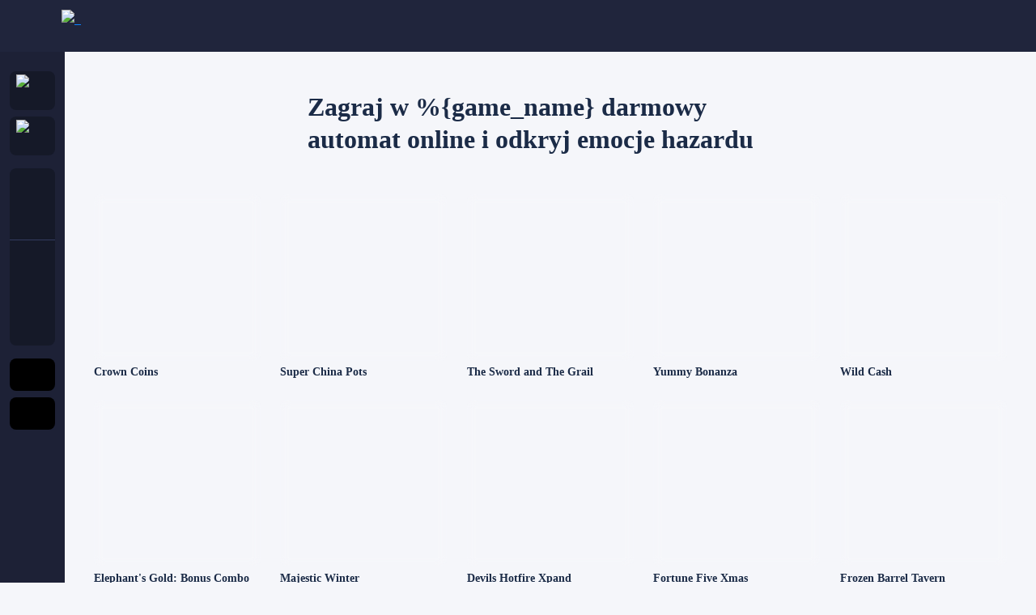

--- FILE ---
content_type: text/html; charset=UTF-8
request_url: https://mrbet360.com/pl/game/view/demo/football-mania-sl
body_size: 67689
content:
<!DOCTYPE HTML><html
lang="pl"><head><meta
charset="UTF-8"><link
rel="icon" href="//acdn.mr.bet/static/img-v2346/mb-alpha/img/favicon/favicon.ico" sizes="32x32"><link
rel="icon" href="//acdn.mr.bet/static/img-v2346/mb-alpha/img/favicon/favicon.svg" type="image/svg+xml"><link
rel="apple-touch-icon" href="//acdn.mr.bet/static/img-v2346/mb-alpha/img/favicon/apple-touch-icon-180x180.png"><meta
name="msapplication-TileColor" content="#da532c"><meta
name="theme-color" content="#171b29"><link
rel="manifest" href="//acdn.mr.bet/static/img-v2346/mb-alpha/img/favicon/manifest.json"><meta
name="viewport" content="width=device-width, initial-scale=1, maximum-scale=1.0, user-scalable=no"><meta
name="csrf-param" content="csrf_parameter"><meta
name="csrf-token" content="bpIq0o8aPp-Mo-fWDKO9j8BoTVDvlWkShC1OsGEM300r_EeU6XlV2OnorKw6yvK3mB4cH57-Onr1VQCBMGOpIw=="><link
href="https://mrbet360.com/pl/game/view/demo/football-mania-sl" rel="canonical"><link
href="https://mr.bet/game/view/demo/football-mania-sl" rel="alternate" hreflang="en"><link
href="https://mr.bet/at/game/view/demo/football-mania-sl" rel="alternate" hreflang="de-at"><link
href="https://mr.bet/no/game/view/demo/football-mania-sl" rel="alternate" hreflang="no-no"><link
href="https://mr.bet/fr/game/view/demo/football-mania-sl" rel="alternate" hreflang="fr-ca"><link
href="https://mr.bet/fi/game/view/demo/football-mania-sl" rel="alternate" hreflang="fi-fi"><link
href="https://mr.bet/es-pe/game/view/demo/football-mania-sl" rel="alternate" hreflang="es-pe"><link
href="https://mr.bet/es-co/game/view/demo/football-mania-sl" rel="alternate" hreflang="co"><link
href="https://mr.bet/es-ar/game/view/demo/football-mania-sl" rel="alternate" hreflang="ar"><link
href="https://mr.bet/br/game/view/demo/football-mania-sl" rel="alternate" hreflang="pt-br"><link
href="https://mr.bet/cl/game/view/demo/football-mania-sl" rel="alternate" hreflang="es-cl"><link
href="https://mr.bet/es-mx/game/view/demo/football-mania-sl" rel="alternate" hreflang="es-mx"><link
href="https://mr.bet/es-es/game/view/demo/football-mania-sl" rel="alternate" hreflang="es"><link
href="https://mr.bet/in/game/view/demo/football-mania-sl" rel="alternate" hreflang="en-in"><link
href="https://mr.bet/nz/game/view/demo/football-mania-sl" rel="alternate" hreflang="en-nz"><link
href="https://mrbet360.com/pl/game/view/demo/football-mania-sl" rel="alternate" hreflang="pl"><link
href="https://mr.bet/pt/game/view/demo/football-mania-sl" rel="alternate" hreflang="pt-pt"><link
href="https://mr.bet/ro/game/view/demo/football-mania-sl" rel="alternate" hreflang="ro-ro"><link
href="https://mr.bet/da/game/view/demo/football-mania-sl" rel="alternate" hreflang="da-dk"><link
href="https://mrbet.hu/hu/game/view/demo/football-mania-sl" rel="alternate" hreflang="hu"><link
href="https://mr.bet/ja/game/view/demo/football-mania-sl" rel="alternate" hreflang="ja"><link
href="https://mr.bet/pt/game/view/demo/football-mania-sl" rel="alternate" hreflang="pt"><link
href="https://mr.bet/uy/game/view/demo/football-mania-sl" rel="alternate" hreflang="es-uy"><link
href="https://7mrbet.com/es-co/game/view/demo/football-mania-sl" rel="alternate" hreflang="es-co"><link
href="https://mrbet-777.com/es-ar/game/view/demo/football-mania-sl" rel="alternate" hreflang="es-ar"><title>%{game_name} – Zagraj Online w Kasynie Mr Bet</title><meta
property="og:title" content="%{game_name} – Zagraj Online w Kasynie Mr Bet"><meta
property="og:description" content="Wypróbuj %{game_name} za darmo i graj za prawdziwe pieniądze! Zagraj w %{game_name} na oficjalnej stronie kasyna Mr Bet Kasyno Zagraj w %{game_name} i poczuj ostre emocje od gry online"><meta
property="og:locale" content="pl"><meta
property="og:locale:alternate" content="en"><meta
property="og:locale:alternate" content="de_AT"><meta
property="og:locale:alternate" content="no_NO"><meta
property="og:locale:alternate" content="fr_CA"><meta
property="og:locale:alternate" content="fi_FI"><meta
property="og:locale:alternate" content="es_PE"><meta
property="og:locale:alternate" content="co"><meta
property="og:locale:alternate" content="ar"><meta
property="og:locale:alternate" content="pt_BR"><meta
property="og:locale:alternate" content="es_CL"><meta
property="og:locale:alternate" content="es_MX"><meta
property="og:locale:alternate" content="es"><meta
property="og:locale:alternate" content="en_IN"><meta
property="og:locale:alternate" content="en_NZ"><meta
property="og:locale:alternate" content="pt_PT"><meta
property="og:locale:alternate" content="ro_RO"><meta
property="og:locale:alternate" content="da_DK"><meta
property="og:locale:alternate" content="hu"><meta
property="og:locale:alternate" content="ja"><meta
property="og:locale:alternate" content="pt"><meta
property="og:locale:alternate" content="es_UY"><meta
property="og:locale:alternate" content="es_CO"><meta
property="og:locale:alternate" content="es_AR"><meta
property="og:type" content="website"><meta
property="og:url" content="https://mrbet360.com/game/view/demo/football-mania-sl"><meta
property="og:site_name" content="Mr. Bet"><meta
name="robots" content="index"><meta
name="description" content="Wypróbuj %{game_name} za darmo i graj za prawdziwe pieniądze! Zagraj w %{game_name} na oficjalnej stronie kasyna Mr Bet Kasyno Zagraj w %{game_name} i poczuj ostre emocje od gry online"><meta
name="keywords" content="%{game_name}"> <script src="//acdn.mr.bet/static/img-v2346/alpha/js/fp-init.js?v=1741856742"></script> <script>window.STACK = [];
    window.ALL_JS_LOADED = false;
    window.EXE = function(f) {
        if(typeof f == 'function') {
            if(window.ALL_JS_LOADED) {
                f.call(null, window);
            }
            else {
                window.STACK.push(f);
            }
        }
        else {
            console.warn('Error when adding function to EXE stack');
        }
    }


    window.appData = {"project":"mb","supportEmail":"support@mr-bet.site","sentryDsn":"https:\/\/deadef83a90544e38a03ef1033a9934e@collector.mr.bet\/27","language":{"value":"pl","label":"Polski","shortLabel":"pl","image":"\/storage-mb\/languages\/67220be6ac9cd.svg?v=1754467374"},"countryCode":"US","regionCode":"OH","dateFormat":"d\/m\/Y","csrfToken":{"value":"bpIq0o8aPp-Mo-fWDKO9j8BoTVDvlWkShC1OsGEM300r_EeU6XlV2OnorKw6yvK3mB4cH57-Onr1VQCBMGOpIw==","name":"csrf_parameter"},"websocket":{"secure":true,"serverName":"mrbet360.com","scope":"mb-prod","hash":"uge5rhZG3G9bpYGvbzabhUtPeVbkTI\/I\/tsn0vaqQI87ocYl1GL+fMES8yQuRApM"},"wsTracking":true,"device":{"platform":"web","os":null},"controller":"site","staticPath":"\/\/acdn.mr.bet\/static\/img-v2346\/mb-alpha","cdnDomain":"https:\/\/acdn.mr.bet","brandInfoPath":"","i18nUpdateTime":1768484039,"gamesUpdateTime":1768491754,"gamesRequestLimit":1000,"fpAvailable":true,"fpFields":{"registration":true,"login":true,"confirm":true,"deposit":{"s2pv3":true,"s2pAdditional":true},"withdraw":{"s2pv3":true,"s2pAdditional":true}},"manualPagination":false,"paginationList":{"web":{"index":"15","default":"27"},"mob":{"index":"6","default":"12"}},"showPersonalDomainInfo":null,"showPhoneConfirmationPopup":false,"captchaMap":[{"type":"stub","options":{"type":"stub"}},{"type":"reCaptchaV2","options":{"sitekey":"6LfNqyYTAAAAAFTWEOlHtCex6Q6Tuvoa-3voOL0G","type":"reCaptchaV2","hl":"pl","theme":"light"}},{"type":"emailCaptcha","options":[]},{"type":"phoneCaptcha","options":[]}],"currency":{"code":"EUR","presentation":"\u20ac","ratio":1,"format":"\u20ac {amount}","default":true,"position":0},"notifications":[],"pageTemplate":null,"features":{"wof":false,"shop":true,"userNotificationDelay":null,"randomGameEnabled":false},"safariNotification":null,"modalWindows":{"languageSelector":null}};
    window.userData = null;

window.URL_LIB = {
    "modal": {
        "#Login": {
            "url": "\/pl\/login"
        },
        "#Register": {
            "url": "\/pl\/signup"
        },
        "#Signup": {
            "url": "\/pl\/signup"
        },
        "#Recovery": {
            "url": "\/pl\/user\/recovery-token"
        },
        "#NewPassword": {
            "url": "\/pl\/token\/password-recovery"
        },
        "#TournamentRules": {
            "url": "\/pl\/tournaments\/rules"
        },
        "#RegisterComplete": {
            "url": "\/pl\/user\/register-complete"
        },
        "#Messages": {
            "url": "\/pl\/user\/messages"
        }
    },
    "urls": {
        "thumbnailsUrl": "\/\/acdn.mr.bet\/storage-mb\/{image}",
        "appDownloadLink": null,
        "iosAppLink": "https:\/\/mr.bet\/pt\/mobile-application\/download\/9",
        "androidAppLink": "https:\/\/mr.bet\/pt\/mobile-application\/download\/18"
    },
    "resources": {
        "svgSprite": "\/\/acdn.mr.bet\/static\/img-v2346\/mb-alpha\/img\/sprite.svg?v=1768402732",
        "svgSpriteProviders": "\/\/acdn.mr.bet\/static\/img-v2346\/mb-alpha\/img\/sprite-providers.svg"
    }
};

//Safe wrapper for URL_LIB
//@global
//@param {String} section - name of url section
//@param {String} key - url getter name
//@param {Object} params - object of keys to params
window.getUrl = function(section, key, params) {
    try {
        var sectionVal = window.URL_LIB[section];

        if (typeof sectionVal === 'string') {
            return sectionVal;
        }
        else if (typeof sectionVal === 'object') {
            if (key) {
                if (params) {
                    for (var k in params) {
                        if (params.hasOwnProperty(k)) {
                            return sectionVal[key].replace(new RegExp('{' + k + '}', 'g'), params[k] || '');
                        }
                    }
                }

                return sectionVal[key] || '';
            }
            else {
                return sectionVal;
            }
        }
        else {
            console.warn('Can not find ' + section + ' in URL_LIB');
            return '';
        }
    }
    catch (err) {
        window.errorHandler(err);
        return '';
    }
};window.urlTo = function(url) {
    return ('/pl' + (url || '')).replace('//', '/');
};

    window.showModal = () => {};</script> <link
rel="dns-prefetch" href="https://acdn.mr.bet" /><style>:root, .light-theme {
  --controlSizeXl:56px;--controlSizeLg:48px;--controlSizeMd:40px;--controlSizeSm:32px;--controlSizeXs:24px;--fontWeightCursiveWeight:400;--fontWeightCursiveStyle:italic;--lineHeightD1:88px;--lineHeightD2:68px;--lineHeightD3:38px;--lineHeightT1:40px;--lineHeightT2:36px;--lineHeightT3:32px;--lineHeightT4:26px;--lineHeightT5:20px;--lineHeightSubtitle1:28px;--lineHeightSubtitle2:24px;--lineHeightSubtitle3:20px;--lineHeightOverline:16px;--lineHeightBody1:24px;--lineHeightBody2:20px;--lineHeightCaption1:16px;--lineHeightCaption2:12px;--fontSizeD1:84px;--fontSizeD2:64px;--fontSizeD3:34px;--fontSizeT1:32px;--fontSizeT2:28px;--fontSizeT3:24px;--fontSizeT4:20px;--fontSizeT5:16px;--fontSizeSubtitle1:22px;--fontSizeSubtitle2:18px;--fontSizeSubtitle3:14px;--fontSizeOverline:12px;--fontSizeBody1:16px;--fontSizeBody2:14px;--fontSizeCaption1:12px;--fontSizeCaption2:10px;--letterSpacingOverline:0.04empx;--borderWidthNone:0px;--boxShadowNone:0 0 0 0 #00000000;--product1Step500:#4474CA;--product1Step700:hsl(218.51 55.833% 37.059%);--product1Step900:hsl(218.51 55.833% 15.882%);--product2Step500:#E0440F;--product2Step700:hsl(15.215 87.448% 32.804%);--product2Step900:hsl(15.215 87.448% 18.745%);--dangerStep500:#D83232;--dangerStep700:hsl(0 68.033% 36.51%);--dangerStep900:hsl(0 68.033% 20.863%);--letterSpacingTitle:0.02empx;--fontFamilyMain:'Open Sans';--fontFamilyTitle:'Open Sans';--fontWeightDefault:400;--fontWeightStrong:600;--baseBorderRadius:8px;--baseBorderWidth:1px;--black:#000000;--white:#FFFFFF;--product1:#4474CA;--product2:#E0440F;--success:#0EA45B;--warning:#FFC700;--danger:#D83232;--info:#4474CA;--alt1:#a04bc4;--alt2:#00BCD4;--alt3:#BD9865;--toneText:#031533;--toneBgNeutral:#5967a6;--toneBgVibrant:#2FACFF;--baseControlSize:40px;--fontWeightTitle:700;--mask:hsl(none 0% 0% / 0.28);--ttPrimary:hsl(217.5 88.889% 10.588% / 0.9);--ttSecondary:hsl(217.5 88.889% 10.588% / 0.7);--ttTertiary:hsl(217.5 88.889% 10.588% / 0.5);--ttQuaternary:hsl(217.5 88.889% 10.588% / 0.3);--ttWhite:#FFFFFF;--ttBlack:#000000;--ttAccent1:#4474CA;--ttAccent2:#E0440F;--ttSuccess:#0EA45B;--ttWarning:#FFC700;--ttDanger:#D83232;--ttInfo:#4474CA;--bgPopupDefault:hsl(none 0% 100%);--bgPopupStrong:hsl(none 0% 100%);--bgNeutralPrimary:hsl(none 0% 100%);--bgNeutralSecondary:hsl(229.09 30.196% 97%);--bgNeutralTertiary:hsl(229.09 30.196% 93%);--bgNeutralQuaternary:hsl(229.09 30.196% 90%);--bgGlassLight:hsl(none 0% 100% / 0.15);--bgGlassDark:hsl(none 0% 0% / 0.15);--fillDefault:hsl(229.09 30.196% 50% / 0.1);--fillLighter:hsl(229.09 30.196% 50% / 0.16);--fillDarker:hsl(229.09 30.196% 50% / 0.2);--fillDisabledDefault:hsl(none 0% 0% / 0.1);--fillDisabledLighter:hsl(none 0% 0% / 0.02);--fillAccent1Default:hsl(218.51 55.833% 52.941% / 0.05);--fillAccent2Default:hsl(15.215 87.448% 46.863% / 0.12);--fillSuccessDefault:hsl(150.8 84.27% 34.902% / 0.12);--fillSuccessLighter:hsl(150.8 84.27% 34.902% / 0.06);--fillDangerDarker:hsl(0 68.033% 52.157% / 0.16);--fillDangerDefault:hsl(0 68.033% 52.157% / 0.1);--fillVibrantDefault:hsl(203.94 100% 59.216% / 0.32);--fillVibrantLighter:hsl(203.94 100% 59.216% / 0.28);--fillVibrantDarker:hsl(203.94 100% 59.216% / 0.36);--brPrimary:hsl(229.09 30.196% 50% / 0.24);--brSecondary:hsl(229.09 30.196% 50% / 0.16);--brWhite:#FFFFFF;--brAccent1:#4474CA;--brAccent2:#E0440F;--brSuccess:#0EA45B;--brWarning:#FFC700;--brDanger:#D83232;--brVibrantPrimary:hsl(203.94 100% 59.216% / 0.36);--brVibrantSecondary:hsl(203.94 100% 59.216% / 0.24);--brDisabledPrimary:hsl(none 0% 0% / 0.12);--brDisabledSecondary:hsl(none 0% 0% / 0.08);--outlineDefault:hsl(15.215 87.448% 46.863% / 0.25);--outlineError:hsl(0 68.033% 52.157% / 0.25);--borderRadiusLg:16px;--borderRadiusMd:8px;--borderRadiusSm:4px;--borderWidthDefault:1px;--borderWidthStrong:2px;--borderWidthOutlineMd:4px;--borderWidthOutlineSm:3px;--borderWidthOutlineXs:2px;--shadowYSm:2px;--shadowYMd:4px;--shadowYLg:8px;--shadowBlurSm:3px;--shadowBlurMd:6px;--shadowBlurLg:12px;--shadowDefault:hsl(none 0% 0% / 0.15);--glowBlur:10px;--glowAccent1Color:hsl(218.51 55.833% 52.941% / 0.48);--bevelPropsLightEdgeYMd:2px;--bevelPropsLightEdgeBlurMd:3px;--bevelPropsLightEdgeColorMd:hsl(none 0% 100% / 0);--bevelPropsDarkEdgeYMd:-2px;--bevelPropsDarkEdgeBlurMd:3px;--bevelPropsDarkEdgeColorMd:hsl(none 0% 0% / 0);--bevelPropsShadowYMd:1px;--bevelPropsShadowBlurMd:2px;--bevelPropsShadowColorMd:hsl(none 0% 0% / 0);--embossPropsLightEdgeY:-1.5px;--embossPropsLightEdgeBlur:4px;--embossPropsLightEdgeColor:hsl(none 0% 100% / 0);--embossPropsDarkEdgeY:2px;--embossPropsDarkEdgeBlur:4px;--embossPropsDarkEdgeColor:hsl(none 0% 0% / 0);--glassBlurMd:48px;--glassBlurSm:12px;--theme:Light;--contentMaxWidth:600px;--rhythmPrimary:48px;--rhythmSecondary:24px;--iconXl:32px;--iconLg:24px;--iconMd:20px;--iconSm:16px;--iconXs:14px;--iconXxs:12px;--gradientPropsPrimaryStart:#F6CFFE;--gradientPropsPrimaryEnd:#BACAFE;--gradientPropsSecondaryStart:#FFD9B1;--gradientPropsSecondaryEnd:#FFF9D8;--randomizerFrameBlur:8px;--randomizerFrameColor:#4474CA;--randomizerFrameBr:#4474CA;--randomizerFrameBorderRadius:12px;--randomizerFrameBorderWidth:4px;--randomizerFrameSizeSm:102px;--randomizerFrameSizeMd:138px;--randomizerGradientBg:linear-gradient(90deg, hsl(229.09 30.196% 97%) 0%,  hsl(229.09 30.196% 97% / 0) 50%, hsl(229.09 30.196% 97%) 100%);--randomizerGradientStart:hsl(229.09 30.196% 97%);--randomizerGradientCenter:hsl(229.09 30.196% 97% / 0);--randomizerGradientEnd:hsl(229.09 30.196% 97%);--randomizerFrameGlow:0 0 8px 0 hsl(218.51 55.833% 52.941% / 0.48);--randomizerSelectorColor:hsl(229.09 30.196% 97%);--randomizerSelectorBorderRadius:16px;--randomizerSelectorPaddingV:16px;--randomizerSelectorGap:8px;--randomizerPaddingV:40px;--randomizerPaddingH:16px;--randomizerGap:16px;--product:MB;--gradientPrimary:linear-gradient(135deg, #F6CFFE 0%, #BACAFE 100%);--gradientSecondary:linear-gradient(135deg, #FFD9B1 0%, #FFF9D8 100%);--gradientAccent1:linear-gradient(90deg, rgba(68, 116, 202, 0) 16%, rgba(68, 116, 202, 0.25) 100%);--gradientAccent2:linear-gradient(90deg, rgba(224, 68, 15, 0) 16%, rgba(224, 68, 15, 0.25) 100%);--gradientSuccess:linear-gradient(90deg, rgba(14, 164, 91, 0) 16%, rgba(14, 164, 91, 0.25) 100%);--gradientWarning:linear-gradient(90deg, rgba(255, 199, 0, 0) 16%, rgba(255, 199, 0, 0.25) 100%);--gradientDanger:linear-gradient(90deg, rgba(216, 50, 50, 0) 16%, rgba(216, 50, 50, 0.25) 100%);--gradientAlt1:linear-gradient(90deg, rgba(160, 75, 196, 0) 16%, rgba(160, 75, 196, 0.25) 100%);--gradientAlt2:linear-gradient(90deg, rgba(0, 188, 212, 0) 16%, rgba(0, 188, 212, 0.25) 100%);--gradientAlt3:linear-gradient(90deg, rgba(189, 152, 101, 0) 16%, rgba(189, 152, 101, 0.25) 100%);--btnPrimaryBoxShadow:inset 0 3px 0px 0 hsl(none 0% 100% / 0), inset 0 -3px 0px 0 hsl(none 0% 100% / 0), 0 2px 0px 0 hsl(218.51 55.833% 37.059%), 0 4px 16px 0 hsl(218.51 55.833% 52.941% / 0);--btnPrimaryTextShadow:0 2px 0px hsl(218.51 55.833% 37.059% / 0.5);--btnPrimaryBgDefault:linear-gradient(180deg, hsl(218.51 55.833% 62.353%) 0%, hsl(218.51 55.833% 47.647%) 100%);--btnPrimaryBgHover:linear-gradient(180deg, hsl(218.51 55.833% 76.471%) 0%, hsl(218.51 55.833% 62.353%) 100%);--btnPrimaryBgActive:linear-gradient(180deg, #4474CA 0%, hsl(218.51 55.833% 37.059%) 100%);--btnPrimaryBgFocus:linear-gradient(180deg, hsl(218.51 55.833% 62.353%) 0%, hsl(218.51 55.833% 47.647%) 100%);--btnPrimaryBgDisabled:linear-gradient(180deg, hsl(218.51 55.833% 62.353% / 0.4) 0%, hsl(218.51 55.833% 47.647% / 0.4) 100%);--btnPrimaryBgLoading:linear-gradient(180deg, hsl(218.51 55.833% 62.353%) 0%, hsl(218.51 55.833% 47.647%) 100%);--btnPrimaryBgStartDefault:hsl(218.51 55.833% 62.353%);--btnPrimaryBgStartHover:hsl(218.51 55.833% 76.471%);--btnPrimaryBgStartActive:#4474CA;--btnPrimaryBgStartFocus:hsl(218.51 55.833% 62.353%);--btnPrimaryBgStartDisabled:hsl(218.51 55.833% 62.353% / 0.4);--btnPrimaryBgStartLoading:hsl(218.51 55.833% 62.353%);--btnPrimaryBgEndDefault:hsl(218.51 55.833% 47.647%);--btnPrimaryBgEndHover:hsl(218.51 55.833% 62.353%);--btnPrimaryBgEndActive:hsl(218.51 55.833% 37.059%);--btnPrimaryBgEndFocus:hsl(218.51 55.833% 47.647%);--btnPrimaryBgEndDisabled:hsl(218.51 55.833% 47.647% / 0.4);--btnPrimaryBgEndLoading:hsl(218.51 55.833% 47.647%);--btnPrimaryColorDefault:#FFFFFF;--btnPrimaryColorHover:#FFFFFF;--btnPrimaryColorActive:#FFFFFF;--btnPrimaryColorFocus:#FFFFFF;--btnPrimaryColorDisabled:hsl(none 0% 100% / 0.5);--btnPrimaryBrDefault:rgba(0, 0, 0, 0);--btnPrimaryBrHover:rgba(0, 0, 0, 0);--btnPrimaryBrActive:rgba(0, 0, 0, 0);--btnPrimaryBrFocus:rgba(0, 0, 0, 0);--btnPrimaryBrDisabled:rgba(0, 0, 0, 0);--btnPrimaryBrLoading:rgba(0, 0, 0, 0);--btnSecondaryBgDefault:linear-gradient(180deg, hsl(203.94 100% 59.216% / 0.16) 0%, hsl(203.94 100% 59.216% / 0.16) 100%);--btnSecondaryBgHover:linear-gradient(180deg, hsl(203.94 100% 83.686% / 0.16) 0%, hsl(203.94 100% 83.686% / 0.16) 100%);--btnSecondaryBgActive:linear-gradient(180deg, hsl(203.94 100% 29.608% / 0.16) 0%, hsl(203.94 100% 29.608% / 0.16) 100%);--btnSecondaryBgFocus:linear-gradient(180deg, hsl(203.94 100% 59.216% / 0.16) 0%, hsl(203.94 100% 59.216% / 0.16) 100%);--btnSecondaryBgLoading:linear-gradient(180deg, hsl(203.94 100% 59.216% / 0.16) 0%, hsl(203.94 100% 59.216% / 0.16) 100%);--btnSecondaryBgDisabled:hsl(none 0% 0% / 0.1);--btnSecondaryBgStartDefault:hsl(203.94 100% 59.216% / 0.16);--btnSecondaryBgStartHover:hsl(203.94 100% 83.686% / 0.16);--btnSecondaryBgStartActive:hsl(203.94 100% 29.608% / 0.16);--btnSecondaryBgStartFocus:hsl(203.94 100% 59.216% / 0.16);--btnSecondaryBgStartLoading:hsl(203.94 100% 59.216% / 0.16);--btnSecondaryBgEndDefault:hsl(203.94 100% 59.216% / 0.16);--btnSecondaryBgEndHover:hsl(203.94 100% 83.686% / 0.16);--btnSecondaryBgEndActive:hsl(203.94 100% 29.608% / 0.16);--btnSecondaryBgEndFocus:hsl(203.94 100% 59.216% / 0.16);--btnSecondaryBgEndLoading:hsl(203.94 100% 59.216% / 0.16);--btnSecondaryBoxShadow:inset 0 3px 0px 0 hsl(none 0% 100% / 0), inset 0 -3px 0px 0 hsl(229.09 30.196% 50% / 0), 0 2px 0px 0 hsl(203.94 100% 29.608% / 0.36), 0 4px 16px 0 hsl(229.09 30.196% 50% / 0);--btnSecondaryTextShadow:0 2px 0px hsl(none 0% 0% / 0);--btnSecondaryColorDefault:hsl(217.5 88.889% 10.588% / 0.9);--btnSecondaryColorHover:hsl(217.5 88.889% 10.588% / 0.9);--btnSecondaryColorActive:hsl(217.5 88.889% 10.588% / 0.9);--btnSecondaryColorFocus:hsl(217.5 88.889% 10.588% / 0.9);--btnSecondaryColorDisabled:hsl(217.5 88.889% 10.588% / 0.3);--btnSecondaryBrDefault:rgba(0, 0, 0, 0);--btnSecondaryBrHover:rgba(0, 0, 0, 0);--btnSecondaryBrActive:rgba(0, 0, 0, 0);--btnSecondaryBrFocus:rgba(0, 0, 0, 0);--btnSecondaryBrDisabled:rgba(0, 0, 0, 0);--btnSecondaryBrLoading:rgba(0, 0, 0, 0);--btnAccentBgDefault:linear-gradient(180deg, hsl(15.215 87.448% 57.49%) 0%, hsl(15.215 87.448% 42.176%) 100%);--btnAccentBgHover:linear-gradient(180deg, hsl(15.215 87.448% 68.118%) 0%, hsl(15.215 87.448% 52.176%) 100%);--btnAccentBgActive:linear-gradient(180deg, #E0440F 0%, hsl(15.215 87.448% 32.804%) 100%);--btnAccentBgFocus:linear-gradient(180deg, hsl(15.215 87.448% 57.49%) 0%, hsl(15.215 87.448% 42.176%) 100%);--btnAccentBgDisabled:linear-gradient(180deg, hsl(15.215 87.448% 57.49% / 0.4) 0%, hsl(15.215 87.448% 42.176% / 0.4) 100%);--btnAccentBgLoading:linear-gradient(180deg, hsl(15.215 87.448% 57.49%) 0%, hsl(15.215 87.448% 42.176%) 100%);--btnAccentBgStartDefault:hsl(15.215 87.448% 57.49%);--btnAccentBgStartHover:hsl(15.215 87.448% 68.118%);--btnAccentBgStartActive:#E0440F;--btnAccentBgStartFocus:hsl(15.215 87.448% 57.49%);--btnAccentBgStartDisabled:hsl(15.215 87.448% 57.49% / 0.4);--btnAccentBgStartLoading:hsl(15.215 87.448% 57.49%);--btnAccentBgEndDefault:hsl(15.215 87.448% 42.176%);--btnAccentBgEndHover:hsl(15.215 87.448% 52.176%);--btnAccentBgEndActive:hsl(15.215 87.448% 32.804%);--btnAccentBgEndFocus:hsl(15.215 87.448% 42.176%);--btnAccentBgEndDisabled:hsl(15.215 87.448% 42.176% / 0.4);--btnAccentBgEndLoading:hsl(15.215 87.448% 42.176%);--btnAccentBoxShadow:inset 0 3px 0px 0 hsl(none 0% 100% / 0), inset 0 -3px 0px 0 hsl(none 0% 100% / 0), 0 2px 0px 0 hsl(15.215 87.448% 32.804%), 0 4px 16px 0 hsl(15.215 87.448% 46.863% / 0);--btnAccentTextShadow:0 2px 0px hsl(15.215 87.448% 32.804% / 0.5);--btnAccentColorDefault:#FFFFFF;--btnAccentColorHover:#FFFFFF;--btnAccentColorActive:#FFFFFF;--btnAccentColorFocus:#FFFFFF;--btnAccentColorDisabled:hsl(none 0% 100% / 0.5);--btnAccentBrDefault:rgba(0, 0, 0, 0);--btnAccentBrHover:rgba(0, 0, 0, 0);--btnAccentBrActive:rgba(0, 0, 0, 0);--btnAccentBrFocus:rgba(0, 0, 0, 0);--btnAccentBrDisabled:rgba(0, 0, 0, 0);--btnAccentBrLoading:rgba(0, 0, 0, 0);--btnDangerBgDefault:linear-gradient(180deg, hsl(0 68.033% 59.333%) 0%, hsl(0 68.033% 46.941%) 100%);--btnDangerBgHover:linear-gradient(180deg, hsl(0 68.033% 65.075%) 0%, hsl(0 68.033% 50.592%) 100%);--btnDangerBgActive:linear-gradient(180deg, hsl(0 68.033% 49.549%) 0%, hsl(0 68.033% 36.51%) 100%);--btnDangerBgFocus:linear-gradient(180deg, hsl(0 68.033% 59.333%) 0%, hsl(0 68.033% 46.941%) 100%);--btnDangerBgLoading:linear-gradient(180deg, hsl(0 68.033% 59.333%) 0%, hsl(0 68.033% 46.941%) 100%);--btnDangerBgDisabled:hsl(none 0% 0% / 0.1);--btnDangerBgStartDefault:hsl(0 68.033% 59.333%);--btnDangerBgStartHover:hsl(0 68.033% 65.075%);--btnDangerBgStartActive:hsl(0 68.033% 49.549%);--btnDangerBgStartFocus:hsl(0 68.033% 59.333%);--btnDangerBgStartLoading:hsl(0 68.033% 59.333%);--btnDangerBgEndDefault:hsl(0 68.033% 46.941%);--btnDangerBgEndHover:hsl(0 68.033% 50.592%);--btnDangerBgEndActive:hsl(0 68.033% 36.51%);--btnDangerBgEndFocus:hsl(0 68.033% 46.941%);--btnDangerBgEndLoading:hsl(0 68.033% 46.941%);--btnDangerBoxShadow:inset 0 3px 0px 0 hsl(none 0% 100% / 0), inset 0 -3px 0px 0 hsl(none 0% 100% / 0), 0 2px 0px 0 hsl(0 68.033% 36.51%), 0 4px 16px 0 hsl(0 68.033% 52.157% / 0);--btnDangerTextShadow:0 2px 0px hsl(0 68.033% 36.51% / 0.5);--btnDangerColorDefault:#FFFFFF;--btnDangerColorHover:#FFFFFF;--btnDangerColorActive:#FFFFFF;--btnDangerColorFocus:#FFFFFF;--btnDangerColorDisabled:hsl(none 0% 100% / 0.5);--btnDangerBrDefault:rgba(0, 0, 0, 0);--btnDangerBrHover:rgba(0, 0, 0, 0);--btnDangerBrActive:rgba(0, 0, 0, 0);--btnDangerBrFocus:rgba(0, 0, 0, 0);--btnDangerBrDisabled:rgba(0, 0, 0, 0);--btnDangerBrLoading:rgba(0, 0, 0, 0);--btnSizeXl:56px;--btnSizeLg:48px;--btnSizeMd:40px;--btnSizeSm:32px;--btnSizeXs:24px;--btnIconSizeXl:32px;--btnIconSizeLg:24px;--btnIconSizeMd:20px;--btnIconSizeSm:16px;--btnIconSizeXs:12px;--btnOutlineSizeXl:58px;--btnOutlineSizeLg:50px;--btnOutlineSizeMd:42px;--btnOutlineSizeSm:34px;--btnOutlineSizeXs:26px;--btnPaddingHXl:40px;--btnPaddingHLg:32px;--btnPaddingHMd:24px;--btnPaddingHSm:12px;--btnPaddingHXs:12px;--btnGapXl:12px;--btnGapLg:10px;--btnGapMd:8px;--btnGapSm:6px;--btnGapXs:4px;--btnTextBgDefault:rgba(0, 0, 0, 0);--btnTextBgHover:hsl(229.09 30.196% 50% / 0.16);--btnTextBgActive:hsl(229.09 30.196% 50% / 0.2);--btnTextBgFocus:rgba(0, 0, 0, 0);--btnTextBgDisabled:rgba(0, 0, 0, 0);--btnTextBgLoading:rgba(0, 0, 0, 0);--btnTextColorDefault:hsl(217.5 88.889% 10.588% / 0.9);--btnTextColorHover:hsl(217.5 88.889% 10.588% / 0.9);--btnTextColorActive:hsl(217.5 88.889% 10.588% / 0.9);--btnTextColorFocus:hsl(217.5 88.889% 10.588% / 0.9);--btnTextColorDisabled:hsl(217.5 88.889% 10.588% / 0.3);--btnTextBrDefault:rgba(0, 0, 0, 0);--btnTextBrHover:rgba(0, 0, 0, 0);--btnTextBrActive:rgba(0, 0, 0, 0);--btnTextBrFocus:rgba(0, 0, 0, 0);--btnTextBrDisabled:rgba(0, 0, 0, 0);--btnTextBrLoading:rgba(0, 0, 0, 0);--btnLinkColorDefault:#4474CA;--btnLinkColorHover:hsl(218.51 55.833% 58.588%);--btnLinkColorActive:hsl(218.51 55.833% 42.353%);--btnLinkColorFocus:#4474CA;--btnLinkColorDisabled:hsl(217.5 88.889% 10.588% / 0.3);--btnNeutralBgDefault:hsl(none 0% 100%);--btnNeutralBgHover:hsl(none 0% 100%);--btnNeutralBgActive:hsl(none 0% 100%);--btnNeutralBgFocus:hsl(none 0% 100%);--btnNeutralBgDisabled:hsl(none 0% 100%);--btnNeutralBgLoading:hsl(none 0% 100%);--btnNeutralColorDefault:hsl(217.5 88.889% 10.588% / 0.9);--btnNeutralColorHover:hsl(217.5 88.889% 10.588% / 0.9);--btnNeutralColorActive:hsl(217.5 88.889% 10.588% / 0.9);--btnNeutralColorFocus:hsl(217.5 88.889% 10.588% / 0.9);--btnNeutralColorDisabled:hsl(217.5 88.889% 10.588% / 0.3);--btnNeutralBrDefault:rgba(0, 0, 0, 0);--btnNeutralBrHover:rgba(0, 0, 0, 0);--btnNeutralBrActive:rgba(0, 0, 0, 0);--btnNeutralBrFocus:rgba(0, 0, 0, 0);--btnNeutralBrDisabled:rgba(0, 0, 0, 0);--btnNeutralBrLoading:rgba(0, 0, 0, 0);--btnBoxShadowLightEdgeColorPrimary:hsl(none 0% 100% / 0);--btnBoxShadowLightEdgeColorSecondary:hsl(none 0% 100% / 0);--btnBoxShadowLightEdgeColorAccent:hsl(none 0% 100% / 0);--btnBoxShadowLightEdgeColorDanger:hsl(none 0% 100% / 0);--btnBoxShadowLightEdgeYMd:3px;--btnBoxShadowLightEdgeBlurMd:0px;--btnBoxShadowDarkEdgeColorPrimary:hsl(none 0% 100% / 0);--btnBoxShadowDarkEdgeColorSecondary:hsl(229.09 30.196% 50% / 0);--btnBoxShadowDarkEdgeColorAccent:hsl(none 0% 100% / 0);--btnBoxShadowDarkEdgeColorDanger:hsl(none 0% 100% / 0);--btnBoxShadowDarkEdgeYMd:-3px;--btnBoxShadowDarkEdgeBlurMd:0px;--btnBoxShadowBaseColorPrimary:hsl(218.51 55.833% 37.059%);--btnBoxShadowBaseColorSecondary:hsl(203.94 100% 29.608% / 0.36);--btnBoxShadowBaseColorAccent:hsl(15.215 87.448% 32.804%);--btnBoxShadowBaseColorDanger:hsl(0 68.033% 36.51%);--btnBoxShadowBaseYMd:2px;--btnBoxShadowBaseBlurMd:0px;--btnBoxShadowGlowColorPrimary:hsl(218.51 55.833% 52.941% / 0);--btnBoxShadowGlowColorSecondary:hsl(229.09 30.196% 50% / 0);--btnBoxShadowGlowColorAccent:hsl(15.215 87.448% 46.863% / 0);--btnBoxShadowGlowColorDanger:hsl(0 68.033% 52.157% / 0);--btnBoxShadowGlowYMd:4px;--btnBoxShadowGlowBlurMd:16px;--btnTextShadowColorPrimary:hsl(218.51 55.833% 37.059% / 0.5);--btnTextShadowColorSecondary:hsl(none 0% 0% / 0);--btnTextShadowColorAccent:hsl(15.215 87.448% 32.804% / 0.5);--btnTextShadowColorDanger:hsl(0 68.033% 36.51% / 0.5);--btnTextShadowYMd:2px;--btnTextShadowBlurMd:0px;--btnBorderRadiusXl:28px;--btnBorderRadiusLg:24px;--btnBorderRadiusMd:20px;--btnBorderRadiusSm:16px;--btnBorderRadiusXs:12px;--btnOutlineColor:hsl(15.215 87.448% 46.863% / 0.25);--btnOutlineBorderRadiusXl:29px;--btnOutlineBorderRadiusLg:25px;--btnOutlineBorderRadiusMd:21px;--btnOutlineBorderRadiusSm:17px;--btnOutlineBorderRadiusXs:13px;--btnRoundedBorderRadiusXl:28px;--btnRoundedBorderRadiusLg:24px;--btnRoundedBorderRadiusMd:8px;--btnRoundedBorderRadiusSm:16px;--btnRoundedBorderRadiusXs:12px;--btnCircleBorderRadiusXl:28px;--btnCircleBorderRadiusLg:24px;--btnCircleBorderRadiusMd:20px;--btnCircleBorderRadiusSm:16px;--btnCircleBorderRadiusXs:12px;--btnBorderWidthPrimary:0px;--btnBorderWidthSecondary:0px;--btnBorderWidthText:2px;--btnBorderWidthAccent:0px;--btnBorderWidthNeutral:0px;--btnBorderWidthDanger:0px;--btnBorderWidthOutline:4px;--btnFontWeight:600;--btnLetterSpacing:0empx;--btnTextCase:none;--tabbarAccentBoxShadow:inset 0 3px 0px 0 hsl(none 0% 100% / 0), inset 0 -3px 0px 0 hsl(none 0% 100% / 0), 0 2px 0px 0 hsl(15.215 87.448% 32.804%), 0 4px 16px 0 hsl(15.215 87.448% 46.863% / 0);--tabbarAccentBgDefault:linear-gradient(180deg, hsl(15.215 87.448% 57.49%) 0%, hsl(15.215 87.448% 42.176%) 100%);--tabbarPaddingH:8px;--tabbarPaddingT:8px;--tabbarPaddingB:20px;--tabbarItemPaddingH:4px;--tabbarItemDefault:hsl(217.5 88.889% 10.588% / 0.5);--tabbarItemActive:hsl(217.5 88.889% 10.588% / 0.7);--tabbarItemDisabled:hsl(217.5 88.889% 10.588% / 0.3);--tabbarItemCheckedDefault:#4474CA;--tabbarItemCheckedActive:hsl(218.51 55.833% 42.353%);--tabbarItemCheckedBg:hsl(none 0% 100% / 0.8);--tabbarItemCheckedAccentDefault:#E0440F;--tabbarItemCheckedAccentActive:hsl(15.215 87.448% 37.49%);--tabbarItemGap:4px;--tabbarItemIconSize:24px;--tabbarItemPaddingT:6px;--tabbarItemPaddingB:22px;--tabbarItemAccentIcon:#FFFFFF;--tabbarItemAccentBgStart:hsl(15.215 87.448% 57.49%);--tabbarItemAccentBgEnd:hsl(15.215 87.448% 42.176%);--tabbarItemAccentBorderRadius:20px;--tabbarBg:hsl(none 0% 100% / 0.8);--tabbarBorderRadius:0px;--tabbarSize:68px;--promoWidgetBoxShadowPrimary:inset 0 3px 0px 0 hsl(none 0% 100% / 0), inset 0 -3px 0px 0 hsl(none 0% 100% / 0), 0 2px 0px 0 hsl(218.51 55.833% 37.059%), 0 4px 16px 0 hsl(218.51 55.833% 52.941% / 0);--promoWidgetBoxShadowAccent:inset 0 3px 0px 0 hsl(none 0% 100% / 0), inset 0 -3px 0px 0 hsl(none 0% 100% / 0), 0 2px 0px 0 hsl(15.215 87.448% 32.804%), 0 4px 16px 0 hsl(15.215 87.448% 46.863% / 0);--promoWidgetPrimaryBgDefault:linear-gradient(180deg, hsl(218.51 55.833% 62.353%) 0%, hsl(218.51 55.833% 47.647%) 100%);--promoWidgetPrimaryBgHover:linear-gradient(180deg, hsl(218.51 55.833% 76.471%) 0%, hsl(218.51 55.833% 62.353%) 100%);--promoWidgetPrimaryBgActive:linear-gradient(180deg, #4474CA 0%, hsl(218.51 55.833% 37.059%) 100%);--promoWidgetPrimaryBgStartDefault:hsl(218.51 55.833% 62.353%);--promoWidgetPrimaryBgStartHover:hsl(218.51 55.833% 76.471%);--promoWidgetPrimaryBgStartActive:#4474CA;--promoWidgetPrimaryBgEndDefault:hsl(218.51 55.833% 47.647%);--promoWidgetPrimaryBgEndHover:hsl(218.51 55.833% 62.353%);--promoWidgetPrimaryBgEndActive:hsl(218.51 55.833% 37.059%);--promoWidgetPrimaryIconDefault:#FFFFFF;--promoWidgetPrimaryIconHover:#FFFFFF;--promoWidgetPrimaryIconActive:#FFFFFF;--promoWidgetPrimaryAnimationBg:#4474CA;--promoWidgetAccentBgDefault:linear-gradient(180deg, hsl(15.215 87.448% 57.49%) 0%, hsl(15.215 87.448% 42.176%) 100%);--promoWidgetAccentBgHover:linear-gradient(180deg, hsl(15.215 87.448% 73.431%) 0%, hsl(15.215 87.448% 57.49%) 100%);--promoWidgetAccentBgActive:linear-gradient(180deg, #E0440F 0%, hsl(15.215 87.448% 32.804%) 100%);--promoWidgetAccentBgStartDefault:hsl(15.215 87.448% 57.49%);--promoWidgetAccentBgStartHover:hsl(15.215 87.448% 73.431%);--promoWidgetAccentBgStartActive:#E0440F;--promoWidgetAccentBgEndDefault:hsl(15.215 87.448% 42.176%);--promoWidgetAccentBgEndHover:hsl(15.215 87.448% 57.49%);--promoWidgetAccentBgEndActive:hsl(15.215 87.448% 32.804%);--promoWidgetAccentIconDefault:#FFFFFF;--promoWidgetAccentIconHover:#FFFFFF;--promoWidgetAccentIconActive:#FFFFFF;--promoWidgetAccentAnimationBg:#E0440F;--promoWidgetSize:48px;--promoWidgetIconSize:24px;--promoWidgetImageSize:24px;--promoWidgetBorderRadius:24px;--promoWidgetCountdownBorderRadius:2px;--promoWidgetCountdownBg:#FFFFFF;--tabRight:inset -24px 0 16px -24px hsl(none 0% 0% / 0.15);--tabLeft:inset 24px 0 16px -24px hsl(none 0% 0% / 0.15);--tabBottom:inset 0 -24px 16px -24px hsl(none 0% 0% / 0.15);--tabTop:inset 0 24px 16px -24px hsl(none 0% 0% / 0.15);--tabGapH:24px;--tabGapV:8px;--tabBr:hsl(229.09 30.196% 50% / 0.24);--tabBorderWidth:1px;--tabItemSizeMd:40px;--tabItemSizeSm:32px;--tabItemGapMd:8px;--tabItemGapSm:6px;--tabItemColorDefault:hsl(217.5 88.889% 10.588% / 0.5);--tabItemColorHover:hsl(217.5 88.889% 10.588% / 0.7);--tabItemColorDisabled:hsl(217.5 88.889% 10.588% / 0.3);--tabItemCheckedColorDefault:#4474CA;--tabItemCheckedColorHover:hsl(218.51 55.833% 58.588%);--tabItemCheckedIndicatorDefault:#4474CA;--tabItemCheckedIndicatorHover:hsl(218.51 55.833% 58.588%);--tabItemIconSizeMd:20px;--tabItemIconSizeSm:16px;--tabItemLeftPaddingH:24px;--tabItemRightPaddingH:24px;--tabItemIndicatorBorderWidth:2px;--tabItemAccentColorDefault:#E0440F;--tabItemAccentColorHover:hsl(15.215 87.448% 53.239%);--tabItemAccentIndicatorDefault:#4474CA;--tabItemAccentIndicatorHover:hsl(218.51 55.833% 58.588%);--tabMoreSizeMd:40px;--tabMoreSizeSm:32px;--tabMoreIconSizeMd:20px;--tabMoreIconSizeSm:16px;--tabMoreColor:hsl(217.5 88.889% 10.588% / 0.5);--tabShadowColor:hsl(none 0% 0% / 0.15);--tabShadowXRight:-24px;--tabShadowXLeft:24px;--tabShadowYBottom:-24px;--tabShadowYTop:24px;--tabShadowBlur:16px;--tabShadowSpread:-24px;--tabActionsPaddingH:24px;--tabActionsPaddingV:16px;--cardShadow:0 2px 3px 0 hsl(none 0% 0% / 0.15);--cardOverlay:linear-gradient(0deg, hsl(none 0% 100%) 0%, hsl(none 0% 100% / 0.8) 53%, hsl(none 0% 100% / 0) 100%);--cardBonusBg:linear-gradient(180deg, #3366CC 0%, #142952 100%);--cardBonusOverlayBottom:linear-gradient(0deg, hsl(none 0% 100%) 0%, hsl(none 0% 100% / 0.8) 40%, hsl(none 0% 100% / 0.2) 100%);--cardBonusOverlayLeft:linear-gradient(90deg, hsl(none 0% 100%) 20%, hsl(none 0% 100% / 0.8) 60%, hsl(none 0% 100% / 0.2) 100%);--cardBonusBgPropsStart:#3366CC;--cardBonusBgPropsEnd:#142952;--cardBonusOverlayColorStart:hsl(none 0% 100%);--cardBonusOverlayColorCenter:hsl(none 0% 100% / 0.8);--cardBonusOverlayColorEnd:hsl(none 0% 100% / 0.2);--cardBonusBasicMinWidth:312px;--cardBonusBasicMinHeightLg:320px;--cardBonusBasicMinHeightMd:194px;--cardBonusBasicGap:8px;--cardBonusBasicPaddingH:16px;--cardBonusBasicPaddingT:24px;--cardBonusBasicPaddingB:16px;--cardBonusBasicFrontSizeMd:100px;--cardBonusBasicFrontSizeSm:100px;--cardBonusFrontOpacityDefault:1;--cardBonusFrontOpacityLow:0.15;--cardBonusCashierHeight:160px;--cardBonusCashierDetailsHeight:452px;--cardBonusCashierDetailsGap:16px;--cardBonusCashierPadding:16px;--cardBonusCashierMinWidth:312px;--cardBonusCashierFrontSize:100px;--cardBonusWelcomeEllipseBordeRadius:40px;--cardBonusWelcomeBg:#F6CFFE;--cardBonusWelcomeMinWidth:208px;--cardBonusWelcomeMinHeight:156px;--cardBonusWelcomeFocusMinWidth:256px;--cardBonusWelcomePadding:16px;--cardBonusWelcomeGap:4px;--cardBonusWelcomeDividerPaddingBXs:102px;--cardBonusWelcomeDividerPaddingBMd:86px;--cardFreeSpinsOverlay:linear-gradient(90deg, hsl(none 0% 100%) 20%, hsl(none 0% 100% / 0.8) 60%, hsl(none 0% 100% / 0.2) 100%);--cardFreeSpinsOverlayColorStart:hsl(none 0% 100%);--cardFreeSpinsOverlayColorCenter:hsl(none 0% 100% / 0.8);--cardFreeSpinsOverlayColorEnd:hsl(none 0% 100% / 0.2);--cardFreeSpinsMinHeight:194px;--cardFreeSpinsPadding:16px;--cardGapLg:24px;--cardGapMd:24px;--cardGapSm:24px;--cardGapXs:8px;--cardPaddingHLg:32px;--cardPaddingHMd:24px;--cardPaddingHSm:16px;--cardPaddingHXs:12px;--cardPaddingVLg:32px;--cardPaddingVMd:24px;--cardPaddingVSm:16px;--cardPaddingVXs:12px;--cardBg:hsl(none 0% 100%);--cardBrDefault:rgba(0, 0, 0, 0);--cardBorderRadius:16px;--cardBorderWidth:0px;--cardShadowPropsY:2px;--cardShadowPropsBlur:3px;--cardShadowPropsColor:hsl(none 0% 0% / 0.15);--cardOverlayColorStart:hsl(none 0% 100%);--cardOverlayColorCenter:hsl(none 0% 100% / 0.8);--cardOverlayColorEnd:hsl(none 0% 100% / 0);--cardTournamentPadding:16px;--cardTournamentGap:12px;--cardTournamentGameGap:8px;--cardLotteryPadding:16px;--cardLotteryGap:24px;--cardLotteryContentGap:12px;--cardLoyaltyImageSize:92px;--cardLoyaltyGiftBlockMinHeight:40px;--cardLoyaltyGiftBlockGap:12px;--cardFabPadding:4px;--cardFabBorderRadius:20px;--cardFaderHeightLg:32px;--cardFaderHeightMd:24px;--cardFaderHeightSm:16px;--cardFaderHeightXs:12px;--cardTimeRangeBorderRadius:22px;--cardTimeRangePaddingH:16px;--cardTimeRangePaddingV:6px;--sectionGradientSegmentPrimaryDefault:linear-gradient(-3deg, hsl(218.51 55.833% 52.941% / 0) 0%, hsl(218.51 55.833% 52.941% / 0) 30%, hsl(218.51 55.833% 52.941% / 0) 70%, hsl(218.51 55.833% 52.941% / 0) 100%);--sectionGradientSegmentPrimaryStart:hsl(218.51 55.833% 52.941% / 0);--sectionGradientSegmentPrimaryCenter:hsl(218.51 55.833% 52.941% / 0);--sectionGradientSegmentSecondaryDefault:linear-gradient(-3deg, hsl(15.215 87.448% 46.863% / 0) 0%, hsl(15.215 87.448% 46.863% / 0) 30%, hsl(15.215 87.448% 46.863% / 0) 70%, hsl(15.215 87.448% 46.863% / 0) 100%);--sectionGradientSegmentSecondaryStart:hsl(15.215 87.448% 46.863% / 0);--sectionGradientSegmentSecondaryCenter:hsl(15.215 87.448% 46.863% / 0);--sectionGradientFillPrimaryDefault:linear-gradient(135deg, #F6CFFE 0%, #BACAFE 100%);--sectionGradientFillPrimaryStart:#F6CFFE;--sectionGradientFillPrimaryEnd:#BACAFE;--sectionGradientFillSecondaryDefault:linear-gradient(135deg, #FFD9B1 0%, #FFF9D8 100%);--sectionGradientFillSecondaryStart:#FFD9B1;--sectionGradientFillSecondaryEnd:#FFF9D8;--sectionIconSize:24px;--sectionImageLg:266px;--sectionImageMd:224px;--sectionImageSm:142px;--sectionBorderRadiusTopLeft:0px;--sectionBorderRadiusBottomRight:0px;--sectionBorderRadiusBottomLeft:0px;--sectionBorderRadiusTopRight:0px;--sectionPaddingTXs:24px;--sectionPaddingTSm:24px;--sectionPaddingTMd:24px;--sectionPaddingTLg:24px;--sectionPaddingTXl:24px;--sectionBrPrimary:hsl(218.51 55.833% 52.941% / 0);--sectionBrSecondary:hsl(15.215 87.448% 46.863% / 0);--sectionBorderWidthTop:0px;--sectionBorderWidthRight:0px;--sectionBorderWidthBottom:0px;--sectionBorderWidthLeft:0px;--sectionPaddingBXs:32px;--sectionPaddingBSm:32px;--sectionPaddingBMd:32px;--sectionPaddingBLg:32px;--sectionPaddingBXl:32px;--sectionPaddingHXs:16px;--sectionPaddingHSm:40px;--sectionPaddingHMd:40px;--sectionPaddingHLg:36px;--sectionPaddingHXl:36px;--shadowLg:0 8px 12px 0 hsl(none 0% 0% / 0.15);--shadowMd:0 4px 6px 0 hsl(none 0% 0% / 0.15);--shadowSm:0 2px 3px 0 hsl(none 0% 0% / 0.15);--bevel:inset 0 2px 3px 0 hsl(none 0% 100% / 0), inset 0 -2px 3px 0 hsl(none 0% 0% / 0), 0 1px 2px 0 hsl(none 0% 0% / 0);--emboss:inset 0 -1.5px 4px 0 hsl(none 0% 100% / 0), inset 0 2px 4px 0 hsl(none 0% 0% / 0);--glowAccent1:inset 0 0 10px 0 hsl(218.51 55.833% 52.941% / 0.48);--overlayLeft:linear-gradient(90deg, hsl(218.51 55.833% 15.882% / 0.85) 0%, hsl(218.51 55.833% 15.882% / 0) 100%);--overlayRight:linear-gradient(270deg, hsl(218.51 55.833% 15.882% / 0.85) 0%, hsl(218.51 55.833% 15.882% / 0) 100%);--overlayTop:linear-gradient(180deg, hsl(218.51 55.833% 15.882% / 0.85) 0%, hsl(218.51 55.833% 15.882% / 0) 100%);--overlayBottom:linear-gradient(0deg, hsl(218.51 55.833% 15.882% / 0.85) 0%, hsl(218.51 55.833% 15.882% / 0) 100%);--overlayStart:hsl(218.51 55.833% 15.882% / 0.85);--overlayEnd:hsl(218.51 55.833% 15.882% / 0);--progressLinearIndicatorDefault:linear-gradient(90deg, #0EA45B 0%, #0EA45B 100%);--progressLinearIndicatorSuccess:linear-gradient(90deg, #0EA45B 0%, #0EA45B 100%);--progressLinearIndicatorError:linear-gradient(90deg, #D83232 0%, #D83232 100%);--progressLinearLineSizeLg:12px;--progressLinearLineSizeMd:8px;--progressLinearLineSizeSm:4px;--progressLinearLineSizeXs:3px;--progressLinearBorderRadiusLg:6px;--progressLinearBorderRadiusMd:4px;--progressLinearBorderRadiusSm:2px;--progressIndicatorBoxShadowDefault:inset 0 1px 0px 0 hsl(none 0% 100% / 0.5), inset 0 -1px 0px 0 hsl(none 0% 0% / 0.05), 0 0px 6px 0 hsl(150.8 84.27% 34.902% / 0);--progressIndicatorBoxShadowSucces:inset 0 1px 0px 0 hsl(none 0% 100% / 0.5), inset 0 -1px 0px 0 hsl(none 0% 0% / 0.05), 0 0px 6px 0 hsl(150.8 84.27% 34.902% / 0);--progressIndicatorBoxShadowError:inset 0 1px 0px 0 hsl(none 0% 100% / 0.5), inset 0 -1px 0px 0 hsl(none 0% 0% / 0.05), 0 0px 6px 0 hsl(0 68.033% 52.157% / 0);--progressIndicatorStartDefault:#0EA45B;--progressIndicatorStartSuccess:#0EA45B;--progressIndicatorStartError:#D83232;--progressIndicatorEndDefault:#0EA45B;--progressIndicatorEndSuccess:#0EA45B;--progressIndicatorEndError:#D83232;--progressTrackBoxShadow:inset 0 2px 0px 0 hsl(none 0% 0% / 0.05);--progressTrackColor:hsl(229.09 30.196% 50% / 0.2);--progressExtremesColor:hsl(217.5 88.889% 10.588% / 0.5);--progressInfoColor:hsl(217.5 88.889% 10.588% / 0.3);--progressCircleIndicatorDefault:#0EA45B;--progressCircleIndicatorSuccess:#0EA45B;--progressCircleIndicatorError:#D83232;--progressCircleSizeXl:108px;--progressCircleSizeLg:72px;--progressCircleSizeMd:48px;--progressCircleSizeSm:40px;--progressCircleSizeXs:16px;--progressCircleBorderWidthXl:8px;--progressCircleBorderWidthLg:6px;--progressCircleBorderWidthMd:3px;--progressCircleBorderWidthSm:3px;--progressCircleBorderWidthXs:3px;--progressColorDefault:hsl(217.5 88.889% 10.588% / 0.9);--progressColorSuccess:#0EA45B;--progressColorError:#D83232;--progressStepsWidthLg:16px;--progressStepsWidthMd:16px;--progressStepsWidthSm:16px;--progressStepsWidthXs:2px;--progressStepsHeightLg:24px;--progressStepsHeightMd:16px;--progressStepsHeightSm:8px;--progressStepsHeightXs:8px;--progressStepsBorderRadiusLg:4px;--progressStepsBorderRadiusMd:4px;--progressStepsBorderRadiusSm:4px;--progressStepsBorderRadiusXs:2px;--progressStepsGapH:4px;--progressBoxShadowIndicatorLightEdgeColorDefault:hsl(none 0% 100% / 0.5);--progressBoxShadowIndicatorLightEdgeColorSussess:hsl(none 0% 100% / 0.5);--progressBoxShadowIndicatorLightEdgeColorError:hsl(none 0% 100% / 0.5);--progressBoxShadowIndicatorLightEdgeYMd:1px;--progressBoxShadowIndicatorLightEdgeBlurMd:0px;--progressBoxShadowIndicatorDarkEdgeColorDefault:hsl(none 0% 0% / 0.05);--progressBoxShadowIndicatorDarkEdgeColorSuccess:hsl(none 0% 0% / 0.05);--progressBoxShadowIndicatorDarkEdgeColorError:hsl(none 0% 0% / 0.05);--progressBoxShadowIndicatorDarkEdgeYMd:-1px;--progressBoxShadowIndicatorDarkEdgeBlurMd:0px;--progressBoxShadowIndicatorGlowYMd:0px;--progressBoxShadowIndicatorGlowBlurMd:6px;--progressBoxShadowIndicatorGlowColorDefault:hsl(150.8 84.27% 34.902% / 0);--progressBoxShadowIndicatorGlowColorSuccess:hsl(150.8 84.27% 34.902% / 0);--progressBoxShadowIndicatorGlowColorError:hsl(0 68.033% 52.157% / 0);--progressBoxShadowTrackColor:hsl(none 0% 0% / 0.05);--progressBoxShadowTrackYMd:2px;--progressBoxShadowTrackBlurMd:0px;--statusBtnBoxShadow:inset 0 3px 0px 0 rgba(255, 255, 255, 0.15), inset 0 -3px 0px 0 hsl(none 0% 0% / 0), 0 2px 0px 0 hsl(none 0% 0% / 0);--statusBtnSizeXl:56px;--statusBtnSizeLg:48px;--statusBtnSizeMd:40px;--statusBtnSizeSm:32px;--statusBtnSizeXs:24px;--statusBtnPaddingHXl:40px;--statusBtnPaddingHLg:32px;--statusBtnPaddingHMd:24px;--statusBtnPaddingHSm:12px;--statusBtnPaddingHXs:12px;--statusBtnGapXl:12px;--statusBtnGapLg:10px;--statusBtnGapMd:8px;--statusBtnGapSm:6px;--statusBtnGapXs:4px;--statusBtnBorderRadiusXl:28px;--statusBtnBorderRadiusLg:24px;--statusBtnBorderRadiusMd:20px;--statusBtnBorderRadiusSm:16px;--statusBtnBorderRadiusXs:12px;--statusBtnIconSizeXl:32px;--statusBtnIconSizeLg:24px;--statusBtnIconSizeMd:20px;--statusBtnIconSizeSm:16px;--statusBtnIconSizeXs:12px;--statusIndicatorSize:8px;--statusIndicatorBorderRadius:4px;--statusLabel:hsl(217.5 88.889% 10.588% / 0.9);--statusIndicatorDefault:hsl(217.5 88.889% 10.588% / 0.3);--statusIndicatorAccent1:#E0440F;--statusIndicatorAccent2:#4474CA;--statusIndicatorSuccess:#0EA45B;--statusIndicatorWarning:#FFC700;--statusIndicatorDanger:#D83232;--statusIconSizeSm:16px;--statusIconSizeXs:12px;--statusTagSizeSm:24px;--statusTagSizeXs:20px;--statusTagPaddingHSm:12px;--statusTagPaddingHXs:10px;--statusTagRoundedBorderRadiusSm:6px;--statusTagRoundedBorderRadiusXs:5px;--statusTagCircleBorderRadiusSm:12px;--statusTagCircleBorderRadiusXs:10px;--statusTagBorderWidth:1px;--statusTagGapSm:8px;--statusTagGapXs:6px;--statusBgDefault:hsl(229.09 30.196% 50% / 0.1);--statusBgAccent1:hsl(15.215 87.448% 46.863% / 0.08);--statusBgAccent2:hsl(218.51 55.833% 52.941% / 0.08);--statusBgSuccess:hsl(150.8 84.27% 34.902% / 0.12);--statusBgWarning:hsl(46.824 100% 50% / 0.12);--statusBgDanger:hsl(0 68.033% 52.157% / 0.08);--statusBrDefault:hsl(229.09 30.196% 50% / 0.24);--statusBrAccent1:hsl(15.215 87.448% 46.863% / 0.16);--statusBrAccent2:hsl(218.51 55.833% 52.941% / 0.16);--statusBrSuccess:hsl(150.8 84.27% 34.902% / 0.2);--statusBrWarning:hsl(46.824 100% 50% / 0.28);--statusBrDanger:hsl(0 68.033% 52.157% / 0.16);--statusBoxShadowBaseColor:hsl(none 0% 0% / 0);--statusBoxShadowBaseYMd:2px;--statusBoxShadowBaseBlurMd:0px;--statusBoxShadowLightEdgeMd:rgba(255, 255, 255, 0.15);--statusBoxShadowLightEdgeYMd:3px;--statusBoxShadowLightEdgeBlurMd:0px;--statusBoxShadowDarkEdgeMd:hsl(none 0% 0% / 0);--statusBoxShadowDarkEdgeYMd:-3px;--statusBoxShadowDarkEdgeBlurMd:0px;--imageMask:linear-gradient(180deg, hsl(none 0% 0% / 0) 0%, hsl(none 0% 0% / 0.72) 100%);--imageBlurSm:4px;--imageBlurMd:16px;--imageBorderRadius:8px;--imageMaskStart:hsl(none 0% 0% / 0);--imageMaskEnd:hsl(none 0% 0% / 0.72);--faderBottomPrimary:linear-gradient(0deg, hsl(none 0% 100%) 0%, hsl(none 0% 100% / 0) 100%);--faderBottomSecondary:linear-gradient(0deg, hsl(229.09 30.196% 97%) 0%, hsl(229.09 30.196% 97% / 0) 100%);--faderBottomTertiary:linear-gradient(0deg, hsl(229.09 30.196% 93%) 0%, hsl(229.09 30.196% 93% / 0) 100%);--faderBottomQuaternary:linear-gradient(0deg, hsl(229.09 30.196% 90%) 0%, hsl(229.09 30.196% 90% / 0) 100%);--faderTopPrimary:linear-gradient(180deg, hsl(none 0% 100%) 0%, hsl(none 0% 100% / 0) 100%);--faderTopSecondary:linear-gradient(180deg, hsl(229.09 30.196% 97%) 0%, hsl(229.09 30.196% 97% / 0) 100%);--faderTopTertiary:linear-gradient(180deg, hsl(229.09 30.196% 93%) 0%, hsl(229.09 30.196% 93% / 0) 100%);--faderTopQuaternary:linear-gradient(180deg, hsl(229.09 30.196% 90%) 0%, hsl(229.09 30.196% 90% / 0) 100%);--faderLeftPrimary:linear-gradient(90deg, hsl(none 0% 100%) 0%, hsl(none 0% 100% / 0) 100%);--faderLeftSecondary:linear-gradient(90deg, hsl(229.09 30.196% 97%) 0%, hsl(229.09 30.196% 97% / 0) 100%);--faderLeftTertiary:linear-gradient(90deg, hsl(229.09 30.196% 93%) 0%, hsl(229.09 30.196% 93% / 0) 100%);--faderLeftQuaternary:linear-gradient(90deg, hsl(229.09 30.196% 90%) 0%, hsl(229.09 30.196% 90% / 0) 100%);--faderRightPrimary:linear-gradient(270deg, hsl(none 0% 100%) 0%, hsl(none 0% 100% / 0) 100%);--faderRightSecondary:linear-gradient(270deg, hsl(229.09 30.196% 97%) 0%, hsl(229.09 30.196% 97% / 0) 100%);--faderRightTertiary:linear-gradient(270deg, hsl(229.09 30.196% 93%) 0%, hsl(229.09 30.196% 93% / 0) 100%);--faderRightQuaternary:linear-gradient(270deg, hsl(229.09 30.196% 90%) 0%, hsl(229.09 30.196% 90% / 0) 100%);--faderStartPrimary:hsl(none 0% 100%);--faderStartSecondary:hsl(229.09 30.196% 97%);--faderStartTertiary:hsl(229.09 30.196% 93%);--faderStartQuaternary:hsl(229.09 30.196% 90%);--faderEndPrimary:hsl(none 0% 100% / 0);--faderEndSecondary:hsl(229.09 30.196% 97% / 0);--faderEndTertiary:hsl(229.09 30.196% 93% / 0);--faderEndQuaternary:hsl(229.09 30.196% 90% / 0);--thumbBtnBgDefault:linear-gradient(180deg, hsl(203.94 100% 59.216% / 0.32) 0%, hsl(203.94 100% 59.216% / 0.16) 100%);--thumbBtnBgHover:linear-gradient(180deg, hsl(203.94 100% 79.608% / 0.32) 0%, hsl(203.94 100% 91.843% / 0.16) 100%);--thumbBtnBgActive:linear-gradient(180deg, hsl(203.94 100% 29.608% / 0.32) 0%, hsl(203.94 100% 14.804% / 0.16) 100%);--thumbBtnBgFocus:linear-gradient(180deg, hsl(203.94 100% 59.216% / 0.16) 0%, hsl(203.94 100% 59.216% / 0.16) 100%);--thumbBtnBgDisabled:hsl(none 0% 0% / 0.1);--thumbBtnBgStartDefault:hsl(203.94 100% 59.216% / 0.32);--thumbBtnBgStartHover:hsl(203.94 100% 79.608% / 0.32);--thumbBtnBgStartActive:hsl(203.94 100% 29.608% / 0.32);--thumbBtnBgStartFocus:hsl(203.94 100% 59.216% / 0.16);--thumbBtnBgEndDefault:hsl(203.94 100% 59.216% / 0.16);--thumbBtnBgEndHover:hsl(203.94 100% 91.843% / 0.16);--thumbBtnBgEndActive:hsl(203.94 100% 14.804% / 0.16);--thumbBtnBgEndFocus:hsl(203.94 100% 59.216% / 0.16);--thumbBtnTextShadow:0 2px 0px 0% 0% / 0);--thumbBtnColorDefault:hsl(217.5 88.889% 10.588% / 0.9);--thumbBtnColorHover:hsl(217.5 88.889% 10.588% / 0.9);--thumbBtnColorActive:hsl(217.5 88.889% 10.588% / 0.9);--thumbBtnColorFocus:hsl(217.5 88.889% 10.588% / 0.9);--thumbBtnColorDisabled:hsl(none 0% 100% / 0.5);--thumbBtnBrDefault:#4474CA;--thumbBtnBrHover:#4474CA;--thumbBtnBrActive:#4474CA;--thumbBtnBrFocus:#4474CA;--thumbBtnBrDisabled:rgba(0, 0, 0, 0);--thumbSizeSm:94px;--thumbSizeMd:130px;--thumbSizeLg:190px;--thumbTitle:hsl(217.5 88.889% 10.588% / 0.9);--thumbDescription:#4474CA;--thumbOuterTitle:#FFFFFF;--thumbOuterDescription:#FFFFFF;--thumbBorderRadius:8px;--thumbGap:4px;--thumbBorderWidth:0px;--thumbBrDefault:rgba(0, 0, 0, 0);--thumbOutlineColor:hsl(15.215 87.448% 46.863% / 0.25);--thumbOutlineBorderWidth:4px;--thumbOutlineBorderRadius:9px;--qdwBgDefault:linear-gradient(135deg, #310C52 0%, #F6A5FF 100%);--qdwBgStart:#310C52;--qdwBgEnd:#F6A5FF;--qdwHeightMd:208px;--qdwWidthMd:306px;--qdwMaxWidthMd:600px;--qdwImageSize:110px;--qdwPaddingHMd:16px;--qdwPaddingVMd:16px;--qdwGapMd:4px;--qdwTitle:hsl(217.5 88.889% 10.588% / 0.9);--qdwCaption:hsl(217.5 88.889% 10.588% / 0.9);--qdwBr:rgba(0, 0, 0, 0);--qdwGapBtnMd:8px;--qdwBorderRadius:8px;--qdwBorderWidth:0px;--heroBgDefault:linear-gradient(180deg, hsl(218.51 55.833% 52.941% / 0.6) 0%, hsl(218.51 55.833% 52.941% / 0) 100%);--heroBgStart:hsl(218.51 55.833% 52.941% / 0.6);--heroBgEnd:hsl(218.51 55.833% 52.941% / 0);--heroPaddingTXl:24px;--heroPaddingTLg:24px;--heroPaddingTMd:16px;--heroPaddingTSm:16px;--heroPaddingTXs:16px;--heroPaddingBXl:0px;--heroPaddingBLg:0px;--heroPaddingBMd:0px;--heroPaddingBSm:0px;--heroPaddingBXs:0px;--heroGapXl:16px;--heroGapLg:16px;--heroGapMd:12px;--heroGapSm:12px;--heroGapXs:12px;--heroTrastPaddingBXl:24px;--heroTrastPaddingBLg:24px;--heroTrastPaddingBMd:24px;--heroTrastPaddingBSm:16px;--heroTrastPaddingBXs:12px;--tooltipBoxShadow:0 4px 16px 0 hsl(none 0% 0% / 0.15);--tooltipMaxWidth:320px;--tooltipGap:4px;--tooltipPaddingH:16px;--tooltipPaddingV:8px;--tooltipBg:hsl(none 0% 100%);--tooltipColor:hsl(217.5 88.889% 10.588% / 0.9);--tooltipArrowShift:10px;--tooltipBorderRadius:8px;--tooltipBoxShadowColor:hsl(none 0% 0% / 0.15);--notificationShadow:0 3px 8px 0 rgba(0, 0, 0, 0.12), 0 8px 48px 16px rgba(0, 0, 0, 0.12);--notificationEdgeShadow:0 3px 8px 0 rgba(0, 0, 0, 0.12);--notificationEdgeBg:hsl(none 0% 100% / 0.32);--notificationEdgeBackgroundBlur:20px;--notificationGap:16px;--notificationMarginH:8px;--notificationMarginB:28px;--notificationMarginT:64px;--notificationTitle:hsl(217.5 88.889% 10.588% / 0.9);--notificationMessage:hsl(217.5 88.889% 10.588% / 0.7);--notificationLocalPadding:24px;--notificationLocalGap:24px;--notificationLocalBorderRadius:16px;--notificationLocalBg:hsl(none 0% 100% / 0.15);--notificationLocalTitleShift:48px;--notificationLocalCountdown:hsl(217.5 88.889% 10.588% / 0.5);--notificationGlobalMinWidth:280px;--notificationGlobalMaxWidth:400px;--notificationGlobalIconSize:32px;--notificationGlobalBg:hsl(none 0% 100%);--notificationGlobalBorderRadius:16px;--notificationGlobalImageBorderRadius:8px;--notificationGlobalImageSize:40px;--notificationItemGap:12px;--notificationItemPaddingL:16px;--notificationItemPaddingR:44px;--notificationItemPaddingV:16px;--notificationProgressBorderWidth:4px;--notificationIndicatorSuccessBg:#0EA45B;--notificationIndicatorSuccessColor:#FFFFFF;--notificationIndicatorSuccessBr:hsl(150.8 84.27% 34.902% / 0.3);--notificationIndicatorWarningBg:#FFC700;--notificationIndicatorWarningColor:hsl(217.5 88.889% 10.588% / 0.9);--notificationIndicatorWarningBr:hsl(46.824 100% 50% / 0.35);--notificationIndicatorDangerBg:#D83232;--notificationIndicatorDangerColor:#FFFFFF;--notificationIndicatorDangerBr:hsl(0 68.033% 52.157% / 0.3);--notificationIndicatorInfoBg:#4474CA;--notificationIndicatorInfoColor:#FFFFFF;--notificationIndicatorInfoBr:hsl(218.51 55.833% 52.941% / 0.3);--notificationIndicatorSize:32px;--notificationIndicatorIconSize:24px;--d1:700 84px/88px 'Open Sans';--d2:700 64px/68px 'Open Sans';--d3:700 34px/38px 'Open Sans';--t1:700 32px/40px 'Open Sans';--t2:700 28px/36px 'Open Sans';--t3:700 24px/32px 'Open Sans';--t4:700 20px/26px 'Open Sans';--t5:700 16px/20px 'Open Sans';--subtitle1:italic 400 22px/28px 'Open Sans';--subtitle2:italic 400 18px/24px 'Open Sans';--subtitle3:italic 400 14px/20px 'Open Sans';--overline:600 12px/16px 'Open Sans';--overlineTextCase:uppercase;--body1:400 16px/24px 'Open Sans';--body2:400 14px/20px 'Open Sans';--body1Strong:600 16px/24px 'Open Sans';--body2Strong:600 14px/20px 'Open Sans';--caption1:400 12px/16px 'Open Sans';--caption1Strong:600 12px/16px 'Open Sans';--caption2:400 10px/12px 'Open Sans';--caption2Strong:600 10px/12px 'Open Sans';--componentBtnXl:600 22px/28px 'Open Sans';--componentBtnXlTextCase:none;--componentBtnLg:600 18px/24px 'Open Sans';--componentBtnLgTextCase:none;--componentBtnMd:600 14px/20px 'Open Sans';--componentBtnMdTextCase:none;--componentBtnSm:600 12px/16px 'Open Sans';--componentBtnSmTextCase:none;--componentBtnXs:600 10px/12px 'Open Sans';--componentBtnXsTextCase:none;--componentInputLg:400 18px/24px 'Open Sans';--componentInputMd:400 16px/24px 'Open Sans';--componentInputSm:400 14px/20px 'Open Sans';--toggleBtnPrimaryBgDefault:linear-gradient(180deg, hsl(218.51 55.833% 62.353%) 0%, hsl(218.51 55.833% 47.647%) 100%);--toggleBtnPrimaryBgHover:linear-gradient(180deg, hsl(218.51 55.833% 76.471%) 0%, hsl(218.51 55.833% 62.353%) 100%);--toggleBtnPrimaryBgActive:linear-gradient(180deg, #4474CA 0%, hsl(218.51 55.833% 37.059%) 100%);--toggleBtnPrimaryBgFocus:linear-gradient(180deg, hsl(218.51 55.833% 62.353%) 0%, hsl(218.51 55.833% 47.647%) 100%);--toggleBtnPrimaryBgDisabled:linear-gradient(180deg, hsl(218.51 55.833% 62.353% / 0.4) 0%, hsl(218.51 55.833% 47.647% / 0.4) 100%);--toggleBtnPrimaryBgStartDefault:hsl(218.51 55.833% 62.353%);--toggleBtnPrimaryBgStartHover:hsl(218.51 55.833% 76.471%);--toggleBtnPrimaryBgStartActive:#4474CA;--toggleBtnPrimaryBgStartFocus:hsl(218.51 55.833% 62.353%);--toggleBtnPrimaryBgStartDisabled:hsl(218.51 55.833% 62.353% / 0.4);--toggleBtnPrimaryBgEndDefault:hsl(218.51 55.833% 47.647%);--toggleBtnPrimaryBgEndHover:hsl(218.51 55.833% 62.353%);--toggleBtnPrimaryBgEndActive:hsl(218.51 55.833% 37.059%);--toggleBtnPrimaryBgEndFocus:hsl(218.51 55.833% 47.647%);--toggleBtnPrimaryBgEndDisabled:hsl(218.51 55.833% 47.647% / 0.4);--toggleBtnPrimaryBoxShadow:inset 0 3px 0px 0 hsl(none 0% 100% / 0), inset 0 -3px 0px 0 hsl(none 0% 100% / 0), 0 2px 0px 0 hsl(218.51 55.833% 37.059%), 0 4px 16px 0 hsl(218.51 55.833% 52.941% / 0);--toggleBtnPrimaryColorDefault:#FFFFFF;--toggleBtnPrimaryColorHover:#FFFFFF;--toggleBtnPrimaryColorActive:#FFFFFF;--toggleBtnPrimaryColorFocus:#FFFFFF;--toggleBtnPrimaryColorDisabled:#FFFFFF;--toggleBtnPrimaryBrDefault:rgba(0, 0, 0, 0);--toggleBtnPrimaryBrHover:rgba(0, 0, 0, 0);--toggleBtnPrimaryBrActive:rgba(0, 0, 0, 0);--toggleBtnPrimaryBrFocus:rgba(0, 0, 0, 0);--toggleBtnPrimaryBrDisabled:rgba(0, 0, 0, 0);--toggleBtnPrimaryCheckedColorDefault:#FFFFFF;--toggleBtnPrimaryCheckedColorHover:#FFFFFF;--toggleBtnPrimaryCheckedColorActive:#FFFFFF;--toggleBtnPrimaryCheckedColorFocus:#FFFFFF;--toggleBtnPrimaryCheckedColorDisabled:#FFFFFF;--toggleBtnPrimaryCheckedBrDefault:rgba(0, 0, 0, 0);--toggleBtnPrimaryCheckedBrHover:rgba(0, 0, 0, 0);--toggleBtnPrimaryCheckedBrActive:rgba(0, 0, 0, 0);--toggleBtnPrimaryCheckedBrFocus:rgba(0, 0, 0, 0);--toggleBtnPrimaryCheckedBrDisabled:rgba(0, 0, 0, 0);--toggleBtnSecondaryBgDefault:linear-gradient(180deg, hsl(203.94 100% 59.216% / 0.16) 0%, hsl(203.94 100% 59.216% / 0.16) 100%);--toggleBtnSecondaryBgHover:linear-gradient(180deg, hsl(203.94 100% 83.686% / 0.16) 0%, hsl(203.94 100% 83.686% / 0.16) 100%);--toggleBtnSecondaryBgActive:linear-gradient(180deg, hsl(203.94 100% 29.608% / 0.16) 0%, hsl(203.94 100% 29.608% / 0.16) 100%);--toggleBtnSecondaryBgFocus:linear-gradient(180deg, hsl(203.94 100% 59.216% / 0.16) 0%, hsl(203.94 100% 59.216% / 0.16) 100%);--toggleBtnSecondaryBgDisabled:hsl(none 0% 0% / 0.1);--toggleBtnSecondaryBgStartDefault:hsl(203.94 100% 59.216% / 0.16);--toggleBtnSecondaryBgStartHover:hsl(203.94 100% 83.686% / 0.16);--toggleBtnSecondaryBgStartActive:hsl(203.94 100% 29.608% / 0.16);--toggleBtnSecondaryBgStartFocus:hsl(203.94 100% 59.216% / 0.16);--toggleBtnSecondaryBgEndDefault:hsl(203.94 100% 59.216% / 0.16);--toggleBtnSecondaryBgEndHover:hsl(203.94 100% 83.686% / 0.16);--toggleBtnSecondaryBgEndActive:hsl(203.94 100% 29.608% / 0.16);--toggleBtnSecondaryBgEndFocus:hsl(203.94 100% 59.216% / 0.16);--toggleBtnSecondaryBoxShadow:inset 0 3px 0px 0 hsl(none 0% 100% / 0), inset 0 -3px 0px 0 hsl(229.09 30.196% 50% / 0), 0 2px 0px 0 hsl(203.94 100% 29.608% / 0.36), 0 4px 16px 0 hsl(229.09 30.196% 50% / 0);--toggleBtnSecondaryColorDefault:hsl(217.5 88.889% 10.588% / 0.9);--toggleBtnSecondaryColorHover:hsl(217.5 88.889% 10.588% / 0.9);--toggleBtnSecondaryColorActive:hsl(217.5 88.889% 10.588% / 0.9);--toggleBtnSecondaryColorFocus:hsl(217.5 88.889% 10.588% / 0.9);--toggleBtnSecondaryColorDisabled:hsl(217.5 88.889% 10.588% / 0.3);--toggleBtnSecondaryBrDefault:rgba(0, 0, 0, 0);--toggleBtnSecondaryBrHover:rgba(0, 0, 0, 0);--toggleBtnSecondaryBrActive:rgba(0, 0, 0, 0);--toggleBtnSecondaryBrFocus:rgba(0, 0, 0, 0);--toggleBtnSecondaryBrDisabled:rgba(0, 0, 0, 0);--toggleBtnSecondaryCheckedColorDefault:hsl(217.5 88.889% 10.588% / 0.9);--toggleBtnSecondaryCheckedColorHover:hsl(217.5 88.889% 10.588% / 0.9);--toggleBtnSecondaryCheckedColorActive:hsl(217.5 88.889% 10.588% / 0.9);--toggleBtnSecondaryCheckedColorFocus:hsl(217.5 88.889% 10.588% / 0.9);--toggleBtnSecondaryCheckedColorDisabled:hsl(217.5 88.889% 10.588% / 0.3);--toggleBtnSecondaryCheckedBrDefault:rgba(0, 0, 0, 0);--toggleBtnSecondaryCheckedBrHover:rgba(0, 0, 0, 0);--toggleBtnSecondaryCheckedBrActive:rgba(0, 0, 0, 0);--toggleBtnSecondaryCheckedBrFocus:rgba(0, 0, 0, 0);--toggleBtnSecondaryCheckedBrDisabled:rgba(0, 0, 0, 0);--toggleBtnTextBgDefault:rgba(0, 0, 0, 0);--toggleBtnTextBgHover:hsl(229.09 30.196% 50% / 0.16);--toggleBtnTextBgActive:hsl(229.09 30.196% 50% / 0.2);--toggleBtnTextBgFocus:rgba(0, 0, 0, 0);--toggleBtnTextBgDisabled:rgba(0, 0, 0, 0);--toggleBtnTextColorDefault:hsl(217.5 88.889% 10.588% / 0.9);--toggleBtnTextColorHover:hsl(217.5 88.889% 10.588% / 0.9);--toggleBtnTextColorActive:hsl(217.5 88.889% 10.588% / 0.9);--toggleBtnTextColorFocus:hsl(217.5 88.889% 10.588% / 0.9);--toggleBtnTextColorDisabled:hsl(217.5 88.889% 10.588% / 0.3);--toggleBtnTextBrDefault:rgba(0, 0, 0, 0);--toggleBtnTextBrHover:rgba(0, 0, 0, 0);--toggleBtnTextBrActive:rgba(0, 0, 0, 0);--toggleBtnTextBrFocus:rgba(0, 0, 0, 0);--toggleBtnTextBrDisabled:rgba(0, 0, 0, 0);--toggleBtnTextCheckedBgDefault:hsl(229.09 30.196% 50% / 0.2);--toggleBtnTextCheckedBgHover:hsl(229.09 30.196% 35% / 0.16);--toggleBtnTextCheckedBgActive:hsl(229.09 30.196% 25% / 0.2);--toggleBtnTextCheckedBgFocus:hsl(229.09 30.196% 50% / 0.2);--toggleBtnTextCheckedBgDisabled:rgba(0, 0, 0, 0);--toggleBtnTextCheckedColorDefault:hsl(217.5 88.889% 10.588% / 0.9);--toggleBtnTextCheckedColorHover:hsl(217.5 88.889% 10.588% / 0.9);--toggleBtnTextCheckedColorActive:hsl(217.5 88.889% 10.588% / 0.9);--toggleBtnTextCheckedColorFocus:hsl(217.5 88.889% 10.588% / 0.9);--toggleBtnTextCheckedColorDisabled:hsl(217.5 88.889% 10.588% / 0.3);--toggleBtnTextCheckedBrDefault:rgba(0, 0, 0, 0);--toggleBtnTextCheckedBrHover:rgba(0, 0, 0, 0);--toggleBtnTextCheckedBrActive:rgba(0, 0, 0, 0);--toggleBtnTextCheckedBrFocus:rgba(0, 0, 0, 0);--toggleBtnTextCheckedBrDisabled:rgba(0, 0, 0, 0);--toggleBtnNeutralBgDefault:hsl(none 0% 100%);--toggleBtnNeutralBgHover:hsl(none 0% 100%);--toggleBtnNeutralBgActive:hsl(none 0% 100%);--toggleBtnNeutralBgFocus:hsl(none 0% 100%);--toggleBtnNeutralBgDisabled:hsl(none 0% 100%);--toggleBtnNeutralColorDefault:hsl(217.5 88.889% 10.588% / 0.5);--toggleBtnNeutralColorHover:hsl(217.5 88.889% 10.588% / 0.5);--toggleBtnNeutralColorActive:hsl(217.5 88.889% 10.588% / 0.5);--toggleBtnNeutralColorFocus:hsl(217.5 88.889% 10.588% / 0.5);--toggleBtnNeutralColorDisabled:hsl(217.5 88.889% 10.588% / 0.3);--toggleBtnNeutralBrDefault:rgba(0, 0, 0, 0);--toggleBtnNeutralBrHover:rgba(0, 0, 0, 0);--toggleBtnNeutralBrActive:rgba(0, 0, 0, 0);--toggleBtnNeutralBrFocus:rgba(0, 0, 0, 0);--toggleBtnNeutralBrDisabled:rgba(0, 0, 0, 0);--toggleBtnNeutralCheckedBgDefault:hsl(none 0% 100%);--toggleBtnNeutralCheckedBgHover:hsl(none 0% 100%);--toggleBtnNeutralCheckedBgActive:hsl(none 0% 100%);--toggleBtnNeutralCheckedBgFocus:hsl(none 0% 100%);--toggleBtnNeutralCheckedBgDisabled:hsl(none 0% 100%);--toggleBtnNeutralCheckedColorDefault:hsl(217.5 88.889% 10.588% / 0.9);--toggleBtnNeutralCheckedColorHover:hsl(217.5 88.889% 10.588% / 0.9);--toggleBtnNeutralCheckedColorActive:hsl(217.5 88.889% 10.588% / 0.9);--toggleBtnNeutralCheckedColorFocus:hsl(217.5 88.889% 10.588% / 0.9);--toggleBtnNeutralCheckedColorDisabled:hsl(217.5 88.889% 10.588% / 0.3);--toggleBtnNeutralCheckedBrDefault:rgba(0, 0, 0, 0);--toggleBtnNeutralCheckedBrHover:rgba(0, 0, 0, 0);--toggleBtnNeutralCheckedBrActive:rgba(0, 0, 0, 0);--toggleBtnNeutralCheckedBrFocus:rgba(0, 0, 0, 0);--toggleBtnNeutralCheckedBrDisabled:rgba(0, 0, 0, 0);--toggleBtnBorderWidthText:2px;--toggleBtnBorderWidthNeutral:0px;--toggleBtnBorderWidthOutline:4px;--toggleBtnSizeXl:56px;--toggleBtnSizeLg:48px;--toggleBtnSizeMd:40px;--toggleBtnSizeSm:32px;--toggleBtnSizeXs:24px;--toggleBtnIconSizeXl:32px;--toggleBtnIconSizeLg:24px;--toggleBtnIconSizeMd:20px;--toggleBtnIconSizeSm:16px;--toggleBtnIconSizeXs:12px;--toggleBtnOutlineSizeXl:58px;--toggleBtnOutlineSizeLg:50px;--toggleBtnOutlineSizeMd:42px;--toggleBtnOutlineSizeSm:34px;--toggleBtnOutlineSizeXs:26px;--toggleBtnBorderRadiusXl:28px;--toggleBtnBorderRadiusLg:24px;--toggleBtnBorderRadiusMd:20px;--toggleBtnBorderRadiusSm:16px;--toggleBtnBorderRadiusXs:12px;--toggleBtnOutlineBorderRadiusXl:29px;--toggleBtnOutlineBorderRadiusLg:25px;--toggleBtnOutlineBorderRadiusMd:21px;--toggleBtnOutlineBorderRadiusSm:17px;--toggleBtnOutlineBorderRadiusXs:13px;--alertColor:hsl(217.5 88.889% 10.588% / 0.9);--alertIconSuccess:#0EA45B;--alertIconWarning:#FFC700;--alertIconError:#D83232;--alertIconInfo:#4474CA;--alertIconTip:hsl(217.5 88.889% 10.588% / 0.5);--alertBrSuccess:#0EA45B;--alertBrWarning:#FFC700;--alertBrError:#D83232;--alertBrInfo:#4474CA;--alertBrTip:hsl(229.09 30.196% 50% / 0.24);--alertBgSuccess:hsl(150.8 84.27% 34.902% / 0.1);--alertBgWarning:hsl(46.824 100% 50% / 0.1);--alertBgError:hsl(0 68.033% 52.157% / 0.1);--alertBgInfo:hsl(218.51 55.833% 52.941% / 0.1);--alertBgTip:hsl(229.09 30.196% 50% / 0.1);--alertIconSize:20px;--alertPadding:8px;--alertGap:8px;--alertBorderRadius:8px;--alertBorderWidth:1px;--alertShift:40px;--alertCollapsePadding:8px;--avatarBg:hsl(229.09 30.196% 50% / 0.1);--avatarColor:hsl(217.5 88.889% 10.588% / 0.5);--avatarBr:hsl(229.09 30.196% 50% / 0.16);--avatarBorderWidth:1px;--avatarSizeXl:72px;--avatarSizeLg:48px;--avatarSizeMd:40px;--avatarSizeSm:24px;--avatarSizeAddSize:28px;--avatarBorderRadiusXl:36px;--avatarBorderRadiusLg:24px;--avatarBorderRadiusMd:20px;--avatarBorderRadiusSm:12px;--avatarIconSizeXl:32px;--avatarIconSizeLg:24px;--avatarIconSizeMd:24px;--avatarIconSizeSm:16px;--avatarAddBg:hsl(none 0% 100%);--badgeCounterSizeMd:20px;--badgeCounterSizeSm:16px;--badgeCounterBorderRadiusMd:10px;--badgeCounterBorderRadiusSm:8px;--badgeCounterPaddingHMd:6.5px;--badgeCounterPaddingHSm:5px;--badgeCounterColorDefault:hsl(217.5 88.889% 10.588% / 0.7);--badgeCounterColorAccent1:#FFFFFF;--badgeCounterColorAccent2:#FFFFFF;--badgeCounterColorImportant:#FFFFFF;--badgeCounterColorSuccess:#FFFFFF;--badgeNotifierSize:6px;--badgeNotifierBorderRadius:3px;--badgeBgDefault:hsl(229.09 30.196% 50% / 0.1);--badgeBgAccent1:#E0440F;--badgeBgAccent2:#4474CA;--badgeBgImportant:#D83232;--badgeBgSuccess:#0EA45B;--badgeRoundedBorderRadiusMd:4px;--badgeRoundedBorderRadiusSm:3.2px;--badgeCircleBorderRadiusMd:10px;--badgeCircleBorderRadiusSm:8px;--badgeBookmarkBg:hsl(229.09 30.196% 90%);--badgeBookmarkColor:hsl(217.5 88.889% 10.588% / 0.9);--badgeBookmarkHeight:32px;--badgeBookmarkIconSize:16px;--badgeBookmarkBorderRadius:4px;--badgeBookmarkPaddingH:8px;--badgeBookmarkGap:8px;--badgeRippleOpacityStart:0.64;--badgeRippleOpacityEnd:0;--checkboxSize:20px;--checkboxIconSize:16px;--checkboxIndicatorSize:12px;--checkboxBorderRadius:4px;--checkboxIndicatorBorderRadius:2.4px;--checkboxOutlineBorderRadius:5px;--checkboxOutlineDefault:hsl(15.215 87.448% 46.863% / 0.25);--checkboxOutlineError:hsl(0 68.033% 52.157% / 0.25);--checkboxDefaultBgDefault:hsl(203.94 100% 59.216% / 0.32);--checkboxDefaultBgHover:hsl(203.94 100% 59.216% / 0.28);--checkboxDefaultBgActive:hsl(203.94 100% 59.216% / 0.36);--checkboxDefaultBgFocus:hsl(203.94 100% 59.216% / 0.32);--checkboxDefaultBgDisabled:hsl(none 0% 0% / 0.1);--checkboxIndeterminateBgDefault:hsl(203.94 100% 59.216% / 0.32);--checkboxIndeterminateBgHover:hsl(203.94 100% 59.216% / 0.28);--checkboxIndeterminateBgActive:hsl(203.94 100% 59.216% / 0.36);--checkboxIndeterminateBgFocus:hsl(203.94 100% 59.216% / 0.32);--checkboxIndeterminateBgDisabled:hsl(none 0% 0% / 0.1);--checkboxIndeterminateIndicatorDefault:#4474CA;--checkboxIndeterminateIndicatorHover:hsl(218.51 55.833% 58.588%);--checkboxIndeterminateIndicatorActive:hsl(218.51 55.833% 42.353%);--checkboxIndeterminateIndicatorFocus:#4474CA;--checkboxIndeterminateIndicatorDisabled:hsl(218.51 55.833% 52.941% / 0.25);--checkboxCheckedBgDefault:#4474CA;--checkboxCheckedBgHover:hsl(218.51 55.833% 58.588%);--checkboxCheckedBgActive:hsl(218.51 55.833% 42.353%);--checkboxCheckedBgFocus:#4474CA;--checkboxCheckedBgDisabled:hsl(218.51 55.833% 52.941% / 0.25);--checkboxCheckedIndicatorDefault:#FFFFFF;--checkboxCheckedIndicatorHover:#FFFFFF;--checkboxCheckedIndicatorActive:#FFFFFF;--checkboxCheckedIndicatorFocus:#FFFFFF;--checkboxCheckedIndicatorDisabled:#FFFFFF;--checkboxErrorBgDefault:hsl(0 68.033% 52.157% / 0.1);--checkboxErrorBgHover:hsl(0 68.033% 52.157% / 0.16);--checkboxErrorBgActive:hsl(0 68.033% 52.157% / 0.16);--checkboxErrorBgFocus:hsl(0 68.033% 52.157% / 0.1);--checkboxBrDefault:hsl(203.94 100% 59.216% / 0.36);--checkboxBrHover:hsl(203.94 100% 59.216% / 0.36);--checkboxBrActive:hsl(203.94 100% 59.216% / 0.36);--checkboxBrFocus:hsl(203.94 100% 59.216% / 0.36);--checkboxBrDisabled:hsl(none 0% 0% / 0.12);--checkboxBrErrorDefault:#D83232;--checkboxBrErrorHover:#D83232;--checkboxBrErrorActive:#D83232;--checkboxBrErrorFocus:#D83232;--checkboxLabelDefault:hsl(217.5 88.889% 10.588% / 0.9);--checkboxLabelHover:hsl(217.5 88.889% 10.588% / 0.9);--checkboxLabelActive:hsl(217.5 88.889% 10.588% / 0.9);--checkboxLabelFocus:hsl(217.5 88.889% 10.588% / 0.9);--checkboxLabelDisabled:hsl(217.5 88.889% 10.588% / 0.3);--checkboxDescriptionDefault:hsl(217.5 88.889% 10.588% / 0.7);--checkboxDescriptionDisabled:hsl(217.5 88.889% 10.588% / 0.3);--checkboxGap:12px;--checkboxBorderWidthDefault:0px;--checkboxBorderWidthValidation:1px;--checkboxBorderWidthOutline:4px;--checkboxHelperError:#D83232;--dropdownGap:4px;--dropdownPaddingV:8px;--dropdownArrowShift:10px;--dropdownBg:hsl(none 0% 100%);--dropdownBorderRadius:8px;--dropdownItemSize:40px;--dropdownItemBgHover:hsl(229.09 30.196% 50% / 0.1);--dropdownItemBgActive:hsl(229.09 30.196% 50% / 0.2);--dropdownItemGap:16px;--dropdownItemCaptionGap:8px;--dropdownItemPaddingV:8px;--dropdownItemIndicatorPadding:16px;--dropdownItemPaddingH:20px;--dropdownItemRoundedPaddingH:12px;--dropdownItemColorDefault:hsl(217.5 88.889% 10.588% / 0.7);--dropdownItemColorHover:hsl(217.5 88.889% 10.588% / 0.9);--dropdownItemColorCaption:hsl(217.5 88.889% 10.588% / 0.5);--dropdownItemArrowDefault:hsl(217.5 88.889% 10.588% / 0.3);--dropdownItemArrowHover:hsl(217.5 88.889% 10.588% / 0.5);--dropdownItemIconSize:20px;--dropdownItemArrowSize:16px;--dropdownItemCheckedBgDefault:hsl(218.51 55.833% 52.941% / 0.08);--dropdownItemCheckedBgHover:hsl(218.51 55.833% 52.941% / 0.16);--dropdownItemCheckedColorDefault:#4474CA;--dropdownItemCheckedColorHover:#4474CA;--dropdownItemDangerBgHover:hsl(0 68.033% 52.157% / 0.08);--dropdownItemDangerColorDefault:#D83232;--dropdownItemDangerColorHover:#D83232;--dropdownItemDisabledColorDefault:hsl(217.5 88.889% 10.588% / 0.3);--dropdownItemDisabledColorCaption:hsl(217.5 88.889% 10.588% / 0.3);--dropdownItemIndicatorSize:20px;--dropdownItemFlagWidth:24px;--dropdownItemFlagHeight:16px;--dropdownGroupHeaderSize:40px;--dropdownGroupHeaderColor:hsl(217.5 88.889% 10.588% / 0.5);--dropdownGroupHeaderPaddingH:20px;--dropdownDividerPaddingV:4px;--inputSizeLg:48px;--inputSizeMd:40px;--inputSizeSm:32px;--inputIconSizeLg:20px;--inputIconSizeMd:16px;--inputIconSizeSm:14px;--inputAsterix:#D83232;--inputIconInfo:hsl(217.5 88.889% 10.588% / 0.3);--inputLabelOptional:hsl(217.5 88.889% 10.588% / 0.5);--inputResizer:hsl(217.5 88.889% 10.588% / 0.5);--inputLabelDefault:hsl(217.5 88.889% 10.588% / 0.7);--inputLabelError:hsl(217.5 88.889% 10.588% / 0.7);--inputBgDefault:hsl(203.94 100% 59.216% / 0.32);--inputBgHover:hsl(203.94 100% 59.216% / 0.28);--inputBgActive:hsl(203.94 100% 59.216% / 0.36);--inputBgFocus:hsl(203.94 100% 59.216% / 0.32);--inputBgDisabled:hsl(none 0% 0% / 0.1);--inputBgErrorDefault:hsl(0 68.033% 52.157% / 0.1);--inputBgErrorHover:hsl(0 68.033% 52.157% / 0.16);--inputBgErrorActive:hsl(0 68.033% 52.157% / 0.16);--inputBgErrorFocus:hsl(0 68.033% 52.157% / 0.1);--inputColorDefault:hsl(217.5 88.889% 10.588% / 0.5);--inputColorHover:hsl(217.5 88.889% 10.588% / 0.5);--inputColorActive:hsl(217.5 88.889% 10.588% / 0.5);--inputColorFocus:hsl(217.5 88.889% 10.588% / 0.9);--inputColorDisabled:hsl(217.5 88.889% 10.588% / 0.3);--inputColorFilledDefault:hsl(217.5 88.889% 10.588% / 0.9);--inputColorFilledHover:hsl(217.5 88.889% 10.588% / 0.9);--inputColorFilledActive:hsl(217.5 88.889% 10.588% / 0.9);--inputColorFilledFocus:hsl(217.5 88.889% 10.588% / 0.9);--inputColorFilledDisabled:hsl(217.5 88.889% 10.588% / 0.5);--inputBrDefault:rgba(0, 0, 0, 0);--inputBrHover:rgba(0, 0, 0, 0);--inputBrActive:rgba(0, 0, 0, 0);--inputBrFocus:rgba(0, 0, 0, 0);--inputBrDisabled:rgba(0, 0, 0, 0);--inputBrSuccessDefault:#0EA45B;--inputBrWarningDefault:#FFC700;--inputBrErrorDefault:#D83232;--inputOutlineDefault:hsl(15.215 87.448% 46.863% / 0.25);--inputOutlineError:hsl(0 68.033% 52.157% / 0.25);--inputPrefixLabelDefault:hsl(217.5 88.889% 10.588% / 0.9);--inputPrefixLabelDisabled:hsl(217.5 88.889% 10.588% / 0.3);--inputPrefixIconDefault:hsl(217.5 88.889% 10.588% / 0.9);--inputPrefixIconDisabled:hsl(217.5 88.889% 10.588% / 0.3);--inputClearDefault:hsl(217.5 88.889% 10.588% / 0.5);--inputClearHover:hsl(217.5 88.889% 10.588% / 0.9);--inputClearActive:hsl(217.5 88.889% 10.588% / 0.9);--inputClearFocus:hsl(217.5 88.889% 10.588% / 0.5);--inputSuffixLabelDefault:hsl(217.5 88.889% 10.588% / 0.9);--inputSuffixLabelDisabled:hsl(217.5 88.889% 10.588% / 0.3);--inputSuffixIconDefault:hsl(217.5 88.889% 10.588% / 0.9);--inputSuffixIconDisabled:hsl(217.5 88.889% 10.588% / 0.3);--inputSuffixSplitterHeightLg:24px;--inputSuffixSplitterHeightMd:20px;--inputSuffixSplitterHeightSm:16px;--inputBorderRadiusLg:8px;--inputBorderRadiusMd:8px;--inputBorderRadiusSm:8px;--inputRoundedBorderRadiusLg:9.6px;--inputRoundedBorderRadiusMd:8px;--inputRoundedBorderRadiusSm:6.4px;--inputCircleBorderRadiusLg:24px;--inputCircleBorderRadiusMd:20px;--inputCircleBorderRadiusSm:16px;--inputBorderWidthDefault:1px;--inputBorderWidthHover:1px;--inputBorderWidthActive:1px;--inputBorderWidthFocus:1px;--inputBorderWidthDisabled:1px;--inputBorderWidthSplitter:1px;--inputBorderWidthOutline:3px;--inputBorderWidthSuccessDefault:1px;--inputBorderWidthSuccessHover:1px;--inputBorderWidthSuccessActive:1px;--inputBorderWidthSuccessFocus:1px;--inputBorderWidthWarningDefault:1px;--inputBorderWidthWarningHover:1px;--inputBorderWidthWarningActive:1px;--inputBorderWidthWarningFocus:1px;--inputBorderWidthErrorDefault:1px;--inputBorderWidthErrorHover:1px;--inputBorderWidthErrorActive:1px;--inputBorderWidthErrorFocus:1px;--inputAddonBgDefault:hsl(203.94 100% 59.216% / 0.28);--inputAddonBgDisabled:hsl(none 0% 0% / 0.02);--inputAddonColorDefault:hsl(217.5 88.889% 10.588% / 0.9);--inputAddonColorDisabled:hsl(217.5 88.889% 10.588% / 0.3);--inputAddonBrDefault:hsl(203.94 100% 59.216% / 0.24);--inputAddonBrDisabled:hsl(none 0% 0% / 0.08);--inputAddonSplitterHeightLg:28px;--inputAddonSplitterHeightMd:20px;--inputAddonSplitterHeightSm:16px;--inputAddonSplitterWidth:1px;--inputHelperLabelDefault:hsl(217.5 88.889% 10.588% / 0.7);--inputHelperLabelSuccess:#0EA45B;--inputHelperLabelWarning:hsl(217.5 88.889% 10.588% / 0.7);--inputHelperLabelError:#D83232;--inputHelperIconDefault:hsl(217.5 88.889% 10.588% / 0.7);--inputHelperIconSuccess:#0EA45B;--inputHelperIconWarning:#FFC700;--inputHelperIconError:#D83232;--inputCounterDefault:hsl(217.5 88.889% 10.588% / 0.5);--inputCounterSuccess:#0EA45B;--inputCounterError:#D83232;--inputHeaderGap:4px;--inputGapLg:12px;--inputGapMd:8px;--inputGapSm:8px;--inputPaddingHLg:12px;--inputPaddingHMd:12px;--inputPaddingHSm:12px;--inputPaddingVLg:12px;--inputPaddingVMd:8px;--inputPaddingVSm:6px;--inputSuffixGapLg:10px;--inputSuffixGapMd:8px;--inputSuffixGapSm:8px;--inputRequirementLabelDefault:hsl(217.5 88.889% 10.588% / 0.7);--inputRequirementLabelSuccess:#0EA45B;--inputRequirementLabelError:#D83232;--inputArrowDefault:hsl(217.5 88.889% 10.588% / 0.5);--inputArrowHover:hsl(217.5 88.889% 10.588% / 0.9);--inputArrowActive:hsl(217.5 88.889% 10.588% / 0.9);--inputArrowFocus:hsl(217.5 88.889% 10.588% / 0.5);--inputArrowDisabled:hsl(217.5 88.889% 10.588% / 0.3);--inputPrefixGapLg:10px;--inputPrefixGapMd:8px;--inputPrefixGapSm:8px;--inputFlagHeightLg:20px;--inputFlagHeightMd:16px;--inputFlagHeightSm:14px;--inputFlagWidthLg:30px;--inputFlagWidthMd:24px;--inputFlagWidthSm:22px;--linkOutline:hsl(15.215 87.448% 46.863% / 0.25);--linkAccentColorDefault:#4474CA;--linkAccentColorHover:hsl(218.51 55.833% 58.588%);--linkAccentColorActive:hsl(218.51 55.833% 42.353%);--linkAccentColorFocus:#4474CA;--linkIconSizeMd:16px;--linkIconSizeSm:14px;--linkIconSizeXs:12px;--linkGapBetweenIconLeft:4px;--linkGapBetweenIconRight:2px;--linkSecondaryColorDefault:hsl(217.5 88.889% 10.588% / 0.7);--linkSecondaryColorHover:hsl(217.5 88.889% 10.588% / 0.9);--linkSecondaryColorActive:hsl(217.5 88.889% 10.588% / 0.9);--linkSecondaryColorFocus:hsl(217.5 88.889% 10.588% / 0.7);--linkOutlineBorderWidth:2px;--linkOutlineSizeMd:24px;--linkOutlineSizeSm:20px;--linkOutlineSizeXs:16px;--linkBorderRadiusMd:4.8px;--linkBorderRadiusSm:4px;--linkBorderRadiusXs:3.2px;--listItemHeight:56px;--listItemGapH:8px;--listItemGapV:16px;--listItemPaddingV:8px;--listItemPaddingH:8px;--listItemStatusGap:4px;--listItemTrackGap:8px;--listItemTrackColor:hsl(217.5 88.889% 10.588% / 0.5);--listItemColorDefault:hsl(217.5 88.889% 10.588% / 0.9);--listItemColorDisabled:hsl(217.5 88.889% 10.588% / 0.5);--listItemColorAccent1:#4474CA;--listItemColorIconDefault:hsl(217.5 88.889% 10.588% / 0.7);--listItemColorIconDisabled:hsl(217.5 88.889% 10.588% / 0.3);--listItemColorSubtitleDefault:hsl(217.5 88.889% 10.588% / 0.7);--listItemColorSubtitleDisabled:hsl(217.5 88.889% 10.588% / 0.5);--listItemColorOverlineDefault:hsl(217.5 88.889% 10.588% / 0.7);--listItemColorOverlineDisabled:hsl(217.5 88.889% 10.588% / 0.5);--listItemBgHover:hsl(229.09 30.196% 50% / 0.1);--listItemBgActive:hsl(229.09 30.196% 50% / 0.2);--listItemHighlightedBgDefault:hsl(15.215 87.448% 46.863% / 0.12);--listItemHighlightedBgHover:hsl(15.215 87.448% 46.863% / 0.16);--listItemHighlightedBgActive:hsl(15.215 87.448% 46.863% / 0.2);--listItemHighlightedBgFocus:hsl(15.215 87.448% 46.863% / 0.12);--listItemShiftedBgHover:linear-gradient(90deg, rgba(hsl(229.09 30.196% 50% / 0.1), 0) 0%, hsl(229.09 30.196% 50% / 0.1) 100%);--listItemShiftedBgActive:linear-gradient(90deg, rgba(hsl(229.09 30.196% 50% / 0.2), 0) 0%, hsl(229.09 30.196% 50% / 0.2) 100%);--listItemShiftedHighlightedBgDefault:linear-gradient(90deg, rgba(hsl(15.215 87.448% 46.863% / 0.12), 0) 0%, hsl(15.215 87.448% 46.863% / 0.12) 100%);--listItemShiftedHighlightedBgHover:linear-gradient(90deg, rgba(hsl(15.215 87.448% 46.863% / 0.16), 0) 0%, hsl(15.215 87.448% 46.863% / 0.16) 100%);--listItemShiftedHighlightedBgActive:linear-gradient(90deg, rgba(hsl(15.215 87.448% 46.863% / 0.2), 0) 0%, hsl(15.215 87.448% 46.863% / 0.2) 100%);--listItemShiftedHighlightedBgFocus:linear-gradient(90deg, rgba(hsl(15.215 87.448% 46.863% / 0.12), 0) 0%, hsl(15.215 87.448% 46.863% / 0.12) 100%);--listItemOutlineColor:hsl(15.215 87.448% 46.863% / 0.25);--listItemIconSize:24px;--listItemArrowSize:20px;--listItemInlineIconSize:20px;--listItemArrow:hsl(217.5 88.889% 10.588% / 0.3);--listItemAddonLabelWidth:40px;--listOutlineBorderWidth:4px;--listFadeableFaderWidthLg:36px;--radioSize:20px;--radioIndicatorSize:8px;--radioBorderRadius:10px;--radioBorderRadiusOutline:11px;--radioOutline:hsl(15.215 87.448% 46.863% / 0.25);--radioDefaultBgDefault:hsl(203.94 100% 59.216% / 0.32);--radioDefaultBgHover:hsl(203.94 100% 59.216% / 0.28);--radioDefaultBgActive:hsl(203.94 100% 59.216% / 0.36);--radioDefaultBgFocus:hsl(203.94 100% 59.216% / 0.32);--radioDefaultBgDisabled:hsl(none 0% 0% / 0.1);--radioDefaultBrDefault:rgba(0, 0, 0, 0);--radioDefaultBrHover:rgba(0, 0, 0, 0);--radioDefaultBrActive:rgba(0, 0, 0, 0);--radioDefaultBrFocus:rgba(0, 0, 0, 0);--radioDefaultBrDisabled:rgba(0, 0, 0, 0);--radioCheckedBgDefault:#4474CA;--radioCheckedBgHover:hsl(218.51 55.833% 58.588%);--radioCheckedBgActive:hsl(218.51 55.833% 42.353%);--radioCheckedBgFocus:#4474CA;--radioCheckedBgDisabled:hsl(218.51 55.833% 52.941% / 0.25);--radioCheckedIndicatorDefault:#FFFFFF;--radioCheckedIndicatorHover:#FFFFFF;--radioCheckedIndicatorActive:#FFFFFF;--radioCheckedIndicatorFocus:#FFFFFF;--radioCheckedIndicatorDisabled:#FFFFFF;--radioLabelDefault:hsl(217.5 88.889% 10.588% / 0.9);--radioLabelHover:hsl(217.5 88.889% 10.588% / 0.9);--radioLabelActive:hsl(217.5 88.889% 10.588% / 0.9);--radioLabelFocus:hsl(217.5 88.889% 10.588% / 0.9);--radioLabelDisabled:hsl(217.5 88.889% 10.588% / 0.3);--radioDescriptionDefault:hsl(217.5 88.889% 10.588% / 0.7);--radioDescriptionDisabled:hsl(217.5 88.889% 10.588% / 0.3);--radioGap:12px;--radioBorderWidth:1px;--radioBorderWidthOutline:4px;--radioCardMinHeight:48px;--radioCardImageSize:40px;--radioCardIconSize:20px;--radioCardPaddingH:12px;--radioCardPaddingV:8px;--radioCardBgDefault:hsl(none 0% 100%);--radioCardBgHover:hsl(none 0% 100%);--radioCardBgActive:hsl(none 0% 100%);--radioCardBgFocus:hsl(none 0% 100%);--radioCardBgDisabled:hsl(none 0% 100%);--radioCardBrDefault:hsl(229.09 30.196% 50% / 0.16);--radioCardBrHover:hsl(229.09 30.196% 50% / 0.24);--radioCardBrActive:hsl(229.09 30.196% 50% / 0.24);--radioCardBrFocus:hsl(229.09 30.196% 50% / 0.16);--radioCardBrDisabled:hsl(229.09 30.196% 50% / 0.16);--radioCardIconDefault:hsl(217.5 88.889% 10.588% / 0.9);--radioCardIconHover:hsl(217.5 88.889% 10.588% / 0.9);--radioCardIconActive:hsl(217.5 88.889% 10.588% / 0.9);--radioCardIconFocus:hsl(217.5 88.889% 10.588% / 0.9);--radioCardIconDisabled:hsl(217.5 88.889% 10.588% / 0.3);--radioCardCheckedBrDefault:#4474CA;--radioCardCheckedBrHover:hsl(218.51 55.833% 58.588%);--radioCardCheckedBrActive:hsl(218.51 55.833% 42.353%);--radioCardCheckedBrFocus:#4474CA;--radioCardCheckedBrDisabled:hsl(218.51 55.833% 52.941% / 0.25);--radioCardCheckedIconDefault:#4474CA;--radioCardCheckedIconHover:#4474CA;--radioCardCheckedIconActive:#4474CA;--radioCardCheckedIconFocus:#4474CA;--radioCardCheckedIconDisabled:hsl(218.51 55.833% 52.941% / 0.25);--radioCardCheckedLabelDefault:#4474CA;--radioCardCheckedLabelHover:#4474CA;--radioCardCheckedLabelActive:#4474CA;--radioCardCheckedLabelFocus:#4474CA;--radioCardCheckedLabelDisabled:hsl(218.51 55.833% 52.941% / 0.25);--radioCardBorderRadius:8px;--radioCardBorderRadiusOutline:9px;--radioGroupGap:8px;--scrollbarSizeDefault:6px;--scrollbarSizeHover:8px;--scrollbarBorderRadiusDefault:3px;--scrollbarBorderRadiusHover:4px;--scrollbarTrackDefault:rgba(0, 0, 0, 0);--scrollbarTrackHover:hsl(229.09 30.196% 50% / 0.2);--scrollbarThumbDefault:hsl(229.09 30.196% 50% / 0.64);--scrollbarThumbHover:#5967a6;--splitBtnRightPaddingHMd:8px;--splitBtnRightPaddingHLg:12px;--splitBtnRightPaddingHXl:16px;--splitBtnLeftPaddingHMd:24px;--splitBtnLeftPaddingHLg:32px;--splitBtnLeftPaddingHXl:40px;--accordionColorDefault:hsl(217.5 88.889% 10.588% / 0.9);--accordionColorHover:hsl(217.5 88.889% 10.588% / 0.9);--accordionColorActive:hsl(217.5 88.889% 10.588% / 0.9);--accordionColorFocus:hsl(217.5 88.889% 10.588% / 0.9);--accordionColorDisabled:hsl(217.5 88.889% 10.588% / 0.3);--accordionUnderlineDefault:hsl(217.5 88.889% 10.588% / 0.7);--accordionUnderlineHover:hsl(217.5 88.889% 10.588% / 0.7);--accordionUnderlineActive:hsl(217.5 88.889% 10.588% / 0.7);--accordionUnderlineFocus:hsl(217.5 88.889% 10.588% / 0.7);--accordionUnderlineDisabled:hsl(217.5 88.889% 10.588% / 0.3);--accordionGapV:24px;--accordionGapH:12px;--accordionBlockBg:hsl(229.09 30.196% 50% / 0.1);--accordionBlockBorderRadius:8px;--accordionBlockPaddingHXl:24px;--accordionBlockPaddingHLg:24px;--accordionBlockPaddingHMd:20px;--accordionBlockPaddingHSm:16px;--accordionBlockPaddingVXl:24px;--accordionBlockPaddingVLg:24px;--accordionBlockPaddingVMd:16px;--accordionBlockPaddingVSm:16px;--accordionBlockOutlineBorderRadius:9px;--accordionOutlineColor:hsl(15.215 87.448% 46.863% / 0.25);--accordionOutlineBorderWidth:4px;--accordionOutlineBorderRadius:8px;--accordionImageMaxWidth:328px;--accordionImageBorderRadius:8px;--actionBarGap:12px;--actionBarBtnMaxWidth:240px;--awardColor:hsl(229.09 30.196% 50% / 0.64);--awardSizeMd:32px;--awardSizeSm:24px;--bannerContentBg:hsl(none 0% 100% / 0.72);--bannerTitle:#FFFFFF;--bannerCaption:hsl(218.51 55.833% 85.882%);--bannerCardHeightMd:208px;--bannerCardWidthMd:306px;--bannerCardPaddingHMd:16px;--bannerCardPaddingVMd:16px;--bannerCardGapMd:4px;--bannerCardCornerDefault:rgba(0, 0, 0, 0);--bannerCardShift:100px;--bannerCardMaxWidthMd:600px;--bannerHeightXl:384px;--bannerHeightLg:334px;--bannerHeightMd:276px;--bannerHeightSm:276px;--bannerHeightXs:284px;--bannerHeightXxs:128px;--bannerWidthXl:1110px;--bannerWidthLg:950px;--bannerWidthMd:678px;--bannerWidthSm:678px;--bannerWidthXs:324px;--bannerWidthXxs:324px;--bannerPaddingXs:12px;--bannerPaddingXxs:16px;--bannerGapXxs:12px;--bannerBackHeightXl:344px;--bannerBackHeightLg:298px;--bannerBackHeightMd:252px;--bannerBackHeightSm:252px;--bannerBackHeightXs:262px;--bannerFrontHeightXs:180px;--bannerContentWidthXl:400px;--bannerContentWidthLg:380px;--bannerContentWidthMd:272px;--bannerContentWidthSm:272px;--bannerContentHeightXl:240px;--bannerContentHeightLg:220px;--bannerContentHeightMd:180px;--bannerContentHeightSm:180px;--bannerContentHeightXs:120px;--bannerContentPaddingXl:24px;--bannerContentPaddingLg:24px;--bannerContentPaddingMd:24px;--bannerContentPaddingSm:16px;--bannerContentPaddingXs:16px;--bannerContentGapXl:24px;--bannerContentGapLg:24px;--bannerContentGapMd:16px;--bannerContentGapSm:16px;--bannerContentGapXs:16px;--bannerBorderRadius:8px;--bannerAuthFrontHeight:108px;--bannerAuthPaddingV:12px;--bannerAuthPaddingL:12px;--bannerAuthPaddingR:124px;--bannerAuthGap:4px;--bannerAuthOverline:hsl(217.5 88.889% 10.588% / 0.9);--bannerAuthTitle:hsl(217.5 88.889% 10.588% / 0.9);--bannerAuthDescription:hsl(217.5 88.889% 10.588% / 0.7);--bannerAuthBorderRadius:16px;--bannerImage:128px;--bannerBorderWidth:0px;--bannerBrDefault:rgba(0, 0, 0, 0);--bannerAppIconSize:24px;--bannerAppPadding:8px;--bannerAppGap:8px;--bannerAppBg:hsl(none 0% 100%);--bannerAppColor:hsl(217.5 88.889% 10.588% / 0.9);--bannerAppContentGap:16px;--bannerAppContentMaxWidth:1224px;--bannerAppImageHeight:36px;--bannerAppImageBorderRadius:4px;--bannerShowcaseHeightXs:288px;--bannerShowcaseHeightMd:288px;--bannerShowcaseFrontHeightXs:192px;--bannerShowcaseFrontHeightMd:315px;--bannerShowcaseBackHeightXs:264px;--bannerShowcaseBackHeightMd:264px;--bannerShowcaseContentWidthMd:388px;--bannerShowcaseContentHeightXs:120px;--bannerShowcaseContentHeightMd:288px;--bannerShowcaseContentGapXs:16px;--bannerShowcaseContentGapMd:24px;--bannerShowcaseTitle:hsl(217.5 88.889% 10.588% / 0.9);--bannerShowcasePaddingHXs:16px;--bannerShowcasePaddingHMd:48px;--bannerShowcaseBorderRadiusTopLeftXs:8px;--bannerShowcaseBorderRadiusTopLeftMd:8px;--bannerShowcaseBorderRadiusTopRightXs:8px;--bannerShowcaseBorderRadiusTopRightMd:8px;--bannerShowcaseBorderRadiusBottomRightXs:0px;--bannerShowcaseBorderRadiusBottomRightMd:8px;--bannerShowcaseBorderRadiusBottomLeftXs:0px;--bannerShowcaseBorderRadiusBottomLeftMd:8px;--breadcrumbsGap:4px;--breadcrumbsPaddingH:4px;--breadcrumbsItemGap:4px;--breadcrumbsArrowColor:hsl(217.5 88.889% 10.588% / 0.3);--breadcrumbsSeparatorColor:hsl(217.5 88.889% 10.588% / 0.3);--breadcrumbsBgHover:hsl(229.09 30.196% 50% / 0.1);--breadcrumbsColorDefault:hsl(217.5 88.889% 10.588% / 0.5);--breadcrumbsColorHover:hsl(217.5 88.889% 10.588% / 0.5);--breadcrumbsColorSelected:hsl(217.5 88.889% 10.588% / 0.9);--breadcrumbsSize:24px;--breadcrumbsIconSize:16px;--breadcrumbsArrowSize:16px;--breadcrumbsBorderRadius:4.8px;--breadcrumbsRounded:4.8px;--breadcrumbsCircle:12px;--calendarItemOutline:hsl(15.215 87.448% 46.863% / 0.25);--calendarItemCheckedBg:#4474CA;--calendarItemCheckedColor:#FFFFFF;--calendarItemDefaultBgDefalut:hsl(229.09 30.196% 50% / 0.24);--calendarItemDefaultBgHover:hsl(229.09 30.196% 50% / 0.16);--calendarItemDefaultBgActive:hsl(229.09 30.196% 50% / 0.2);--calendarItemDefaultColorDefault:hsl(217.5 88.889% 10.588% / 0.9);--calendarItemDefaultColorHover:hsl(217.5 88.889% 10.588% / 0.9);--calendarItemDefaultColorActive:hsl(217.5 88.889% 10.588% / 0.9);--calendarItemDefaultColorFocus:hsl(217.5 88.889% 10.588% / 0.9);--calendarItemDefaultColorIndicator:#4474CA;--calendarItemSizeLg:64px;--calendarItemSizeMd:40px;--calendarItemSizeIndicatorSize:4px;--calendarItemBorderRadius:8px;--calendarItemOutlineBorderRadius:9px;--calendarItemBorderWidth:1px;--calendarItemOutlineBorderWidth:4px;--calendarItemTodayBgDefault:#4474CA;--calendarItemTodayBgHover:hsl(218.51 55.833% 52.941% / 0.12);--calendarItemTodayBgActive:hsl(218.51 55.833% 52.941% / 0.16);--calendarItemTodayBrHover:#4474CA;--calendarItemTodayBrActive:#4474CA;--calendarItemTodayBrFocus:#4474CA;--calendarItemTodayColorDefault:hsl(217.5 88.889% 10.588% / 0.9);--calendarItemTodayColorHover:hsl(217.5 88.889% 10.588% / 0.9);--calendarItemTodayColorActive:hsl(217.5 88.889% 10.588% / 0.9);--calendarItemTodayColorFocus:hsl(217.5 88.889% 10.588% / 0.9);--calendarItemTodayColorIndicator:#4474CA;--calendarItemExternalBgHover:hsl(229.09 30.196% 50% / 0.16);--calendarItemExternalBgActive:hsl(229.09 30.196% 50% / 0.2);--calendarItemExternalColorDefault:hsl(217.5 88.889% 10.588% / 0.3);--calendarItemExternalColorHover:hsl(217.5 88.889% 10.588% / 0.3);--calendarItemExternalColorActive:hsl(217.5 88.889% 10.588% / 0.3);--calendarItemExternalColorFocus:hsl(217.5 88.889% 10.588% / 0.3);--calendarItemExternalColorIndicator:hsl(217.5 88.889% 10.588% / 0.3);--calendarItemBadgeBrDefault:hsl(229.09 30.196% 50% / 0.24);--calendarItemBadgeBgDefault:#FFFFFF;--calendarItemBadgeBgIcon:hsl(217.5 88.889% 10.588% / 0.5);--calendarItemBadgeIconSizeLg:14px;--calendarItemBadgeIconSizeMd:12px;--calendarGap:8px;--calendarMonthGapLg:4px;--calendarMonthGapMd:2px;--calendarMonthColor:hsl(217.5 88.889% 10.588% / 0.9);--calendarMonthIcon:hsl(217.5 88.889% 10.588% / 0.5);--calendarMonthIconSize:20px;--calendarBadgeBorderRadiusLg:11px;--calendarBadgeBorderRadiusMd:9px;--calendarBadgeBorderWidth:1px;--calendarBadgePaddingLg:4px;--calendarBadgePaddingMd:3px;--calendarDayColorDefault:hsl(217.5 88.889% 10.588% / 0.9);--calendarDayLg:64px;--calendarDayMd:40px;--carouselGap:8px;--carouselCenteredGapXl:24px;--carouselCenteredGapLg:24px;--carouselCenteredGapMd:16px;--carouselCenteredGapSm:16px;--carouselCenteredGapXs:8px;--chipSizeMd:32px;--chipSizeSm:24px;--chipIconSizeMd:16px;--chipIconSizeSm:12px;--chipGap:4px;--chipPaddingH:12px;--chipBgDefault:hsl(229.09 30.196% 50% / 0.1);--chipBgHover:hsl(229.09 30.196% 50% / 0.16);--chipBgActive:hsl(229.09 30.196% 50% / 0.2);--chipBgFocus:hsl(229.09 30.196% 50% / 0.1);--chipBgDisabled:hsl(none 0% 0% / 0.1);--chipColorDefault:hsl(217.5 88.889% 10.588% / 0.9);--chipColorHover:hsl(217.5 88.889% 10.588% / 0.9);--chipColorActive:hsl(217.5 88.889% 10.588% / 0.9);--chipColorFocus:hsl(217.5 88.889% 10.588% / 0.9);--chipColorDisabled:hsl(217.5 88.889% 10.588% / 0.3);--chipBrDefault:hsl(229.09 30.196% 50% / 0.24);--chipBrHover:hsl(229.09 30.196% 50% / 0.24);--chipBrActive:hsl(229.09 30.196% 50% / 0.24);--chipBrFocus:hsl(229.09 30.196% 50% / 0.24);--chipBrDisabled:hsl(none 0% 0% / 0.12);--chipCloseDefault:hsl(217.5 88.889% 10.588% / 0.5);--chipCloseHover:hsl(217.5 88.889% 10.588% / 0.9);--chipCloseActive:hsl(217.5 88.889% 10.588% / 0.9);--chipCloseFocus:hsl(217.5 88.889% 10.588% / 0.5);--chipOutlineColor:hsl(15.215 87.448% 46.863% / 0.25);--chipRoundedBorderRadiusMd:6px;--chipRoundedBorderRadiusSm:5px;--chipRoundedOutlineBorderRadiusMd:7px;--chipRoundedOutlineBorderRadiusSm:6px;--chipCircleBorderRadiusMd:16px;--chipCircleBorderRadiusSm:12px;--chipCircleOutlineBorderRadiusMd:17px;--chipCircleOutlineBorderRadiusSm:13px;--chipBorderWidth:1px;--chipOutlineBorderWidthMd:3px;--chipOutlineBorderWidthSm:2px;--chipCheckedBgDefault:hsl(218.51 55.833% 52.941% / 0.08);--chipCheckedBgHover:hsl(218.51 55.833% 52.941% / 0.12);--chipCheckedBgActive:hsl(218.51 55.833% 52.941% / 0.16);--chipCheckedBgFocus:hsl(218.51 55.833% 52.941% / 0.08);--chipCheckedColorDefault:hsl(217.5 88.889% 10.588% / 0.9);--chipCheckedColorHover:hsl(217.5 88.889% 10.588% / 0.9);--chipCheckedColorActive:hsl(217.5 88.889% 10.588% / 0.9);--chipCheckedColorFocus:hsl(217.5 88.889% 10.588% / 0.9);--chipCheckedCloseDefault:#4474CA;--chipCheckedCloseHover:#4474CA;--chipCheckedCloseActive:#4474CA;--chipCheckedCloseFocus:#4474CA;--chipCheckedBrDefault:#4474CA;--chipCheckedBrHover:#4474CA;--chipCheckedBrActive:#4474CA;--chipCheckedBrFocus:#4474CA;--dividerBorderWidth:1px;--dividerColor:hsl(217.5 88.889% 10.588% / 0.5);--dividerBr:hsl(229.09 30.196% 50% / 0.24);--dividerMinSize:1px;--dividerGapH:12px;--dividerGapV:8px;--drawerBg:hsl(none 0% 100%);--drawerMask:hsl(none 0% 0% / 0.28);--drawerMaxSizeMd:640px;--drawerMaxSizeSm:400px;--drawerPadding:24px;--drawerGap:24px;--drawerOffset:48px;--drawerTitle:hsl(217.5 88.889% 10.588% / 0.9);--drawerTiitleShift:32px;--drawerDescription:hsl(217.5 88.889% 10.588% / 0.7);--drawerHeaderGap:8px;--drawerBorderRadius:16px;--drawerSwapIndicatorSize:40px;--drawerSwapIndicatorLength:64px;--drawerSwapIndicatorThickness:6px;--drawerSwapIndicatorBorderRadius:3px;--drawerSwapIndicatorPadding:12px;--drawerSwapIndicatorColor:hsl(229.09 30.196% 50% / 0.24);--drawerClosePadding:4px;--drawerCloseBorderRadius:24px;--drawerIconSize:24px;--drawerIconColor:#4474CA;--drawerImageHeight:160px;--drawerImageBorderRadius:8px;--emptyIconSize:56px;--emptyGap:16px;--emptyTitle:hsl(217.5 88.889% 10.588% / 0.9);--emptyDescription:hsl(217.5 88.889% 10.588% / 0.5);--emptyIcon:hsl(217.5 88.889% 10.588% / 0.3);--emptyMaxWidth:600px;--emptyTextGap:8px;--emptyImageBorderRadius:8px;--footerBg:hsl(none 0% 100%);--footerPaddingHXs:16px;--footerPaddingHSm:40px;--footerPaddingHMd:40px;--footerPaddingHLg:36px;--footerPaddingHXl:36px;--footerPaddingVXs:48px;--footerPaddingVSm:48px;--footerPaddingVMd:48px;--footerPaddingVLg:48px;--footerPaddingVXl:48px;--footerContainerWidthLg:1200px;--footerContainerWidthXl:1296px;--headerBg:hsl(none 0% 100%);--headerSizeXs:56px;--headerSizeSm:56px;--headerSizeMd:56px;--headerSizeLg:64px;--headerSizeXl:64px;--headerPaddingHXs:12px;--headerPaddingHSm:12px;--headerPaddingHMd:20px;--headerPaddingHLg:20px;--headerPaddingHXl:20px;--headerBalanceBorderRadius:20px;--headerBalanceBg:hsl(none 0% 65%);--headerBalanceArrowSize:20px;--headerBalanceCurrencySize:12px;--headerBalanceColor:hsl(217.5 88.889% 10.588% / 0.9);--headerBalancePaddingL:12px;--headerBalancePaddingR:8px;--headerBalanceGap:4px;--headerLanguageSelectSize:40px;--headerLanguageSelectBorderRadius:20px;--headerLanguageSelectColorDefault:hsl(217.5 88.889% 10.588% / 0.9);--headerLanguageSelectColorHover:hsl(217.5 88.889% 10.588% / 0.9);--headerLanguageSelectColorActive:hsl(217.5 88.889% 10.588% / 0.9);--headerLanguageSelectColorPressed:hsl(217.5 88.889% 10.588% / 0.9);--headerLanguageSelectBgDefault:rgba(0, 0, 0, 0);--headerLanguageSelectBgHover:hsl(229.09 30.196% 50% / 0.16);--headerLanguageSelectBgActive:hsl(229.09 30.196% 50% / 0.2);--headerLanguageSelectBgFocus:rgba(0, 0, 0, 0);--headerLanguageSelectOutlineBorderWidth:4px;--headerLanguageSelectOutlineBorderColor:hsl(15.215 87.448% 46.863% / 0.25);--headerLanguageSelectOutlineBorderRadius:21px;--headerGapBetweenBtnLogoXs:4px;--headerGapBetweenBtnLogoSm:16px;--headerGapBetweenBtnLogoMd:16px;--headerGapBetweenBtnLogoLg:24px;--headerGapBetweenBtnLogoXl:24px;--headerGapRightBlockMd:16px;--headerGapRightBlockLg:16px;--headerGapRightBlockXl:16px;--headerBalanceDetailsGap:12px;--headerBalanceDetailsPadding:12px;--headerBalanceDetailsGapList:8px;--layoutMinWidthXs:360px;--layoutMinWidthSm:768px;--layoutMinWidthMd:1024px;--layoutMinWidthLg:1280px;--layoutMinWidthXl:1440px;--layoutMaxWidthXs:767px;--layoutMaxWidthSm:1023px;--layoutMaxWidthMd:1279px;--layoutMaxWidthLg:1439px;--layoutContentWidthLg:1128px;--layoutContentWidthXl:1224px;--layoutContainerWidthLg:1200px;--layoutContainerWidthXl:1296px;--layoutBg:hsl(229.09 30.196% 97%);--layoutMainPaddingTXs:12px;--layoutMainPaddingTSm:12px;--layoutMainPaddingTMd:16px;--layoutMainPaddingTLg:16px;--layoutMainPaddingTXl:16px;--layoutMainPaddingBXs:24px;--layoutMainPaddingBSm:24px;--layoutMainPaddingBMd:32px;--layoutMainPaddingBLg:48px;--layoutMainPaddingBXl:48px;--layoutPaddingHXs:16px;--layoutPaddingHSm:40px;--layoutPaddingHMd:40px;--layoutPaddingHLg:36px;--layoutPaddingHXl:36px;--layoutPaddingVXs:24px;--layoutPaddingVSm:24px;--layoutPaddingVMd:32px;--layoutPaddingVLg:48px;--layoutPaddingVXl:48px;--layoutGapPrimaryXs:20px;--layoutGapPrimarySm:32px;--layoutGapPrimaryMd:48px;--layoutGapPrimaryLg:48px;--layoutGapPrimaryXl:48px;--layoutGapSecondaryXs:12px;--layoutGapSecondarySm:16px;--layoutGapSecondaryMd:24px;--layoutGapSecondaryLg:24px;--layoutGapSecondaryXl:24px;--menuGap:8px;--menuItemSize:40px;--menuItemOutlineSize:42px;--menuItemGap:4px;--menuItemPaddingH:12px;--menuItemOutline:hsl(15.215 87.448% 46.863% / 0.25);--menuItemBgDefault:hsl(203.94 100% 59.216% / 0.32);--menuItemBgHover:hsl(203.94 100% 59.216% / 0.28);--menuItemBgActive:hsl(203.94 100% 59.216% / 0.32);--menuItemBgFocus:hsl(203.94 100% 59.216% / 0.28);--menuItemColorDefault:hsl(217.5 88.889% 10.588% / 0.9);--menuItemColorHover:hsl(217.5 88.889% 10.588% / 0.9);--menuItemColorActive:hsl(217.5 88.889% 10.588% / 0.9);--menuItemColorFocus:hsl(217.5 88.889% 10.588% / 0.9);--menuItemColorDisabled:hsl(217.5 88.889% 10.588% / 0.3);--menuItemIconDefault:#4474CA;--menuItemIconHover:#4474CA;--menuItemIconActive:#4474CA;--menuItemIconFocus:#4474CA;--menuItemIconDisabled:hsl(217.5 88.889% 10.588% / 0.3);--menuItemBrDefault:rgba(0, 0, 0, 0);--menuItemBrHover:rgba(0, 0, 0, 0);--menuItemBrActive:rgba(0, 0, 0, 0);--menuItemBrFocus:rgba(0, 0, 0, 0);--menuItemBrDisabled:rgba(0, 0, 0, 0);--menuItemCheckedBgDefault:hsl(218.51 55.833% 52.941% / 0.9);--menuItemCheckedBgHover:hsl(218.51 55.833% 52.941% / 0.65);--menuItemCheckedBgActive:hsl(218.51 55.833% 42.353%);--menuItemCheckedBgFocus:hsl(218.51 55.833% 52.941% / 0.9);--menuItemCheckedColorDefault:#FFFFFF;--menuItemCheckedColorHover:#FFFFFF;--menuItemCheckedColorActive:#FFFFFF;--menuItemCheckedColorFocus:#FFFFFF;--menuItemCheckedBrDefault:rgba(0, 0, 0, 0);--menuItemCheckedBrHover:rgba(0, 0, 0, 0);--menuItemCheckedBrActive:rgba(0, 0, 0, 0);--menuItemCheckedBrFocus:rgba(0, 0, 0, 0);--menuItemBorderRadius:20px;--menuItemOutlineBorderRadius:21px;--menuItemIconSize:20px;--menuItemOutlineBorderWidth:4px;--menuItemFillGap:20px;--menuBoxShadowGlowYMd:0px;--menuBoxShadowGlowBlurMd:16px;--menuBorderWidth:1px;--modalBorderRadius:16px;--modalImageBorderRadius:8px;--modalImageHeight:160px;--modalBg:hsl(none 0% 100%);--modalMask:hsl(none 0% 0% / 0.28);--modalCloseDefault:hsl(217.5 88.889% 10.588% / 0.5);--modalCloseHover:hsl(217.5 88.889% 10.588% / 0.7);--modalClosePadding:4px;--modalCloseBorderRadius:20px;--modalSizeLg:880px;--modalSizeMd:640px;--modalSizeSm:400px;--modalGap:24px;--modalPaddingH:24px;--modalPaddingV:24px;--modalMarginH:16px;--modalMarginV:48px;--modalHeaderGap:8px;--modalTitleShift:24px;--modalIconSize:24px;--modalIconColor:#4474CA;--navigatorGap:16px;--navigatorDotPrimarySizeMd:8px;--navigatorDotPrimarySizeSm:4px;--navigatorDotSecondarySizeMd:6px;--navigatorDotSecondarySizeSm:4px;--navigatorDotTertiarySizeMd:4px;--navigatorDotTertiarySizeSm:3px;--navigatorDotGapMd:10px;--navigatorDotGapSm:4px;--navigatorDotPadding:5px;--navigatorDotWidthMd:126px;--navigatorDotWidthSm:34px;--navigatorDashHeight:4px;--navigatorDashPrimaryWidthMd:48px;--navigatorDashPrimaryWidthSm:16px;--navigatorDashSecondaryWidthMd:16px;--navigatorDashSecondaryWidthSm:8px;--navigatorDashTertiaryWidthMd:8px;--navigatorDashTertiaryWidthSm:4px;--navigatorDashGapMd:8px;--navigatorDashGapSm:4px;--navigatorDashPadding:4px;--navigatorDashWidthMd:184px;--navigatorDashWidthSm:56px;--navigatorDefault:hsl(203.94 100% 59.216% / 0.25);--navigatorActive:#4474CA;--paginatorColor:hsl(217.5 88.889% 10.588% / 0.9);--paginatorItemOutline:hsl(15.215 87.448% 46.863% / 0.25);--paginatorItemDefaultColorDefault:hsl(217.5 88.889% 10.588% / 0.7);--paginatorItemDefaultColorHover:hsl(217.5 88.889% 10.588% / 0.9);--paginatorItemDefaultColorActive:hsl(217.5 88.889% 10.588% / 0.9);--paginatorItemDefaultColorFocus:hsl(217.5 88.889% 10.588% / 0.7);--paginatorItemDefaultColorDisabled:hsl(217.5 88.889% 10.588% / 0.3);--paginatorItemDefaultBgHover:hsl(229.09 30.196% 50% / 0.1);--paginatorItemDefaultBgActive:hsl(229.09 30.196% 50% / 0.2);--paginatorItemSize:40px;--paginatorItemOutlineSize:42px;--paginatorItemBorderRadius:20px;--paginatorItemBorderRadiusOutline:21px;--paginatorItemOutlineBorderWidth:4px;--paginatorItemCheckedColorDefault:#FFFFFF;--paginatorItemCheckedColorHover:#FFFFFF;--paginatorItemCheckedColorActive:#FFFFFF;--paginatorItemCheckedColorFocus:#FFFFFF;--paginatorItemCheckedColorDisabled:#FFFFFF;--paginatorItemCheckedBgDefault:#4474CA;--paginatorItemCheckedBgHover:hsl(218.51 55.833% 58.588%);--paginatorItemCheckedBgActive:hsl(218.51 55.833% 42.353%);--paginatorItemCheckedBgFocus:#4474CA;--paginatorItemCheckedBgDisabled:hsl(218.51 55.833% 52.941% / 0.25);--paginatorGap:8px;--paginatorGapItemColor:hsl(217.5 88.889% 10.588% / 0.3);--propserGap:8px;--propserSplitter:hsl(217.5 88.889% 10.588% / 0.3);--propserItemIconSizeMd:20px;--propserItemIconSizeSm:16px;--propserItemGap:4px;--propserItemColor:hsl(217.5 88.889% 10.588% / 0.9);--propserItemIconDefault:hsl(217.5 88.889% 10.588% / 0.7);--propserItemIconAccent1:#4474CA;--propserItemIconAccent2:#E0440F;--segmentedSizeMd:40px;--segmentedSizeSm:32px;--segmentedPadding:3px;--segmentedBorderRadiusMd:20px;--segmentedBorderRadiusSm:16px;--segmentedBg:hsl(203.94 100% 59.216% / 0.32);--segmentedItemBg:rgba(0, 0, 0, 0);--segmentedItemLabelDefault:hsl(217.5 88.889% 10.588% / 0.7);--segmentedItemLabelHover:hsl(217.5 88.889% 10.588% / 0.9);--segmentedItemLabelActive:hsl(217.5 88.889% 10.588% / 0.9);--segmentedItemLabelFocus:hsl(217.5 88.889% 10.588% / 0.7);--segmentedItemLabelDisabled:hsl(217.5 88.889% 10.588% / 0.3);--segmentedItemCheckedBg:hsl(none 0% 100%);--segmentedItemCheckedLabel:hsl(217.5 88.889% 10.588% / 0.9);--segmentedItemSizeMd:34px;--segmentedItemSizeSm:26px;--segmentedItemIconSizeMd:20px;--segmentedItemIconSizeSm:14px;--segmentedItemPaddingHMd:16px;--segmentedItemPaddingHSm:12px;--segmentedItemGapMd:6px;--segmentedItemGapSm:4px;--segmentedItemBorderRadiusMd:17px;--segmentedItemBorderRadiusSm:13px;--segmentedOutlineColor:hsl(15.215 87.448% 46.863% / 0.25);--segmentedOutlineBorderWidth:4px;--segmentedOutlineBorderRadiusMd:21px;--segmentedOutlineBorderRadiusSm:17px;--sidebarBg:hsl(none 0% 90%);--sidebarMask:hsl(none 0% 0% / 0.28);--sidebarColor:hsl(217.5 88.889% 10.588% / 0.9);--sidebarExpandPaddingH:12px;--sidebarExpandPaddingV:24px;--sidebarExpandWidth:336px;--sidebarExpandGap:16px;--sidebarCollapseWidth:80px;--sidebarCollapsePaddingH:12px;--sidebarCollapsePaddingV:24px;--sidebarCollapseGap:16px;--sidebarMenuOutline:hsl(15.215 87.448% 46.863% / 0.25);--sidebarMenuBg:hsl(229.09 30.196% 93%);--sidebarMenuFlyout:hsl(229.09 30.196% 93%);--sidebarMenuGap:2px;--sidebarMenuPaddingV:4px;--sidebarMenuTitleGap:16px;--sidebarMenuTitlePaddingL:16px;--sidebarMenuTitlePaddingR:8px;--sidebarMenuTitleBgDefault:rgba(0, 0, 0, 0);--sidebarMenuTitleBgHover:hsl(none 0% 95%);--sidebarMenuTitleBgActive:hsl(none 0% 85%);--sidebarMenuTitleBgFocus:rgba(0, 0, 0, 0);--sidebarMenuTitleBgDisabled:rgba(0, 0, 0, 0);--sidebarMenuTitleColorDefault:hsl(217.5 88.889% 10.588% / 0.9);--sidebarMenuTitleColorHover:hsl(217.5 88.889% 10.588% / 0.9);--sidebarMenuTitleColorActive:hsl(217.5 88.889% 10.588% / 0.9);--sidebarMenuTitleColorFocus:hsl(217.5 88.889% 10.588% / 0.9);--sidebarMenuTitleColorDisabled:hsl(217.5 88.889% 10.588% / 0.3);--sidebarMenuTitleIconDefault:hsl(217.5 88.889% 10.588% / 0.9);--sidebarMenuTitleIconHover:hsl(217.5 88.889% 10.588% / 0.9);--sidebarMenuTitleIconActive:hsl(217.5 88.889% 10.588% / 0.9);--sidebarMenuTitleIconFocus:hsl(217.5 88.889% 10.588% / 0.9);--sidebarMenuTitleIconDisabled:hsl(217.5 88.889% 10.588% / 0.3);--sidebarMenuTitleCheckedBgDefault:hsl(none 0% 80%);--sidebarMenuTitleCheckedBgHover:hsl(none 0% 75%);--sidebarMenuTitleCheckedBgActive:hsl(none 0% 90%);--sidebarMenuTitleCheckedBgFocus:hsl(none 0% 80%);--sidebarMenuTitleCheckedBgDisabled:rgba(0, 0, 0, 0);--sidebarMenuTitleCheckedColorDefault:hsl(217.5 88.889% 10.588% / 0.9);--sidebarMenuTitleCheckedColorHover:hsl(217.5 88.889% 10.588% / 0.9);--sidebarMenuTitleCheckedColorActive:hsl(217.5 88.889% 10.588% / 0.9);--sidebarMenuTitleCheckedColorFocus:hsl(217.5 88.889% 10.588% / 0.9);--sidebarMenuTitleCheckedColorDisabled:hsl(217.5 88.889% 10.588% / 0.3);--sidebarMenuTitleCheckedIconDefault:hsl(217.5 88.889% 10.588% / 0.9);--sidebarMenuTitleCheckedIconHover:hsl(217.5 88.889% 10.588% / 0.9);--sidebarMenuTitleCheckedIconActive:hsl(217.5 88.889% 10.588% / 0.9);--sidebarMenuTitleCheckedIconFocus:hsl(217.5 88.889% 10.588% / 0.9);--sidebarMenuTitleCheckedIconDisabled:hsl(217.5 88.889% 10.588% / 0.3);--sidebarMenuItemGap:16px;--sidebarMenuItemPadding:24px;--sidebarMenuItemColorDefault:hsl(217.5 88.889% 10.588% / 0.7);--sidebarMenuItemColorHover:hsl(217.5 88.889% 10.588% / 0.7);--sidebarMenuItemColorActive:hsl(217.5 88.889% 10.588% / 0.7);--sidebarMenuItemColorFocus:hsl(217.5 88.889% 10.588% / 0.7);--sidebarMenuItemColorDisabled:hsl(217.5 88.889% 10.588% / 0.3);--sidebarMenuItemIconDefault:hsl(217.5 88.889% 10.588% / 0.7);--sidebarMenuItemIconHover:hsl(217.5 88.889% 10.588% / 0.7);--sidebarMenuItemIconActive:hsl(217.5 88.889% 10.588% / 0.7);--sidebarMenuItemIconFocus:hsl(217.5 88.889% 10.588% / 0.7);--sidebarMenuItemIconDisabled:hsl(217.5 88.889% 10.588% / 0.3);--sidebarMenuItemBgDefault:rgba(0, 0, 0, 0);--sidebarMenuItemBgHover:hsl(none 0% 90%);--sidebarMenuItemBgActive:hsl(none 0% 70%);--sidebarMenuItemBgFocus:rgba(0, 0, 0, 0);--sidebarMenuItemBgDisabled:rgba(0, 0, 0, 0);--sidebarMenuItemCheckedBgDefault:hsl(none 0% 85%);--sidebarMenuItemCheckedBgHover:hsl(none 0% 70%);--sidebarMenuItemCheckedBgActive:hsl(none 0% 85%);--sidebarMenuItemCheckedBgFocus:hsl(none 0% 85%);--sidebarMenuItemCheckedBgDisabled:rgba(0, 0, 0, 0);--sidebarMenuItemCheckedColorDefault:hsl(217.5 88.889% 10.588% / 0.9);--sidebarMenuItemCheckedColorHover:hsl(217.5 88.889% 10.588% / 0.9);--sidebarMenuItemCheckedColorActive:hsl(217.5 88.889% 10.588% / 0.9);--sidebarMenuItemCheckedColorFocus:hsl(217.5 88.889% 10.588% / 0.9);--sidebarMenuItemCheckedColorDisabled:hsl(217.5 88.889% 10.588% / 0.3);--sidebarMenuItemCheckedIconDefault:hsl(217.5 88.889% 10.588% / 0.9);--sidebarMenuItemCheckedIconHover:hsl(217.5 88.889% 10.588% / 0.9);--sidebarMenuItemCheckedIconActive:hsl(217.5 88.889% 10.588% / 0.9);--sidebarMenuItemCheckedIconFocus:hsl(217.5 88.889% 10.588% / 0.9);--sidebarMenuItemCheckedIconDisabled:hsl(217.5 88.889% 10.588% / 0.3);--sidebarMenuSize:40px;--sidebarMenuIconSize:20px;--sidebarMenuOutlineSize:42px;--sidebarMenuHeaderBgDefault:hsl(229.09 30.196% 87.3%);--sidebarMenuHeaderColorDefault:hsl(217.5 88.889% 10.588% / 0.9);--sidebarMenuHeaderPaddingL:16px;--sidebarMenuHeaderPaddingR:8px;--sidebarPotionHeight:40px;--sidebarPotionWidth:40px;--sidebarPotionGap:12px;--sidebarPotionGapTitle:4px;--sidebarPotionPadding:12px;--sidebarEventHeight:40px;--sidebarEventWidth:40px;--sidebarEventGap:12px;--sidebarEventGapTitle:4px;--sidebarEventPadding:12px;--sidebarQuicklinksExpandHeight:48px;--sidebarQuicklinksCollapseHeight:48px;--sidebarQuicklinksCollapseWidth:40px;--sidebarQuicklinksGap:4px;--sidebarQuicklinksPaddingL:2px;--sidebarQuicklinksPaddingR:8px;--sidebarQuicklinksBg:hsl(229.09 30.196% 93%);--sidebarQuicklinksAnimationColor:hsl(218.51 55.833% 52.941% / 0.5);--sidebarQuicklinksAnimationTransparency:hsl(218.51 55.833% 52.941% / 0);--sidebarOutlineBorderWidth:4px;--sidebarProfileBlockShifted:44px;--statsHeight:68px;--statsWidth:204px;--statsRaitingIconSize:24px;--statsBg:hsl(229.09 30.196% 50% / 0.1);--statsTitle:hsl(217.5 88.889% 10.588% / 0.9);--statsDescription:hsl(217.5 88.889% 10.588% / 0.7);--statsRating:hsl(217.5 88.889% 10.588% / 0.7);--statsGap:4px;--statsPaddingH:8px;--statsBorderRadius:8px;--stepperGap:16px;--stepperIndicatorBgDefault:hsl(229.09 30.196% 50% / 0.1);--stepperIndicatorBgActive:#4474CA;--stepperIndicatorBgDone:hsl(150.8 84.27% 34.902% / 0.12);--stepperIndicatorBgError:#D83232;--stepperIndicatorColorDefault:hsl(217.5 88.889% 10.588% / 0.5);--stepperIndicatorColorActive:#FFFFFF;--stepperIndicatorColorDone:#0EA45B;--stepperIndicatorColorError:#FFFFFF;--stepperIndicatorBorderRadius:16px;--stepperIndicatorSize:32px;--stepperTitleDefault:hsl(217.5 88.889% 10.588% / 0.5);--stepperTitleActive:hsl(217.5 88.889% 10.588% / 0.9);--stepperTitleDone:hsl(217.5 88.889% 10.588% / 0.9);--stepperTitleError:#D83232;--stepperSubtitleDefault:hsl(217.5 88.889% 10.588% / 0.5);--stepperSubtitleActive:hsl(217.5 88.889% 10.588% / 0.5);--stepperSubtitleDone:hsl(217.5 88.889% 10.588% / 0.5);--stepperSubtitleError:hsl(217.5 88.889% 10.588% / 0.5);--stepperDescriptionDefault:hsl(217.5 88.889% 10.588% / 0.5);--stepperDescriptionActive:hsl(217.5 88.889% 10.588% / 0.9);--stepperDescriptionDone:hsl(217.5 88.889% 10.588% / 0.5);--stepperDescriptionError:#D83232;--stepperLineDefault:hsl(229.09 30.196% 50% / 0.24);--stepperLineActive:hsl(229.09 30.196% 50% / 0.24);--stepperLineDone:#0EA45B;--stepperLineError:hsl(229.09 30.196% 50% / 0.24);--stepperLineBorderWidth:1px;--stepperItemGap:8px;--stepperItemDescriptionShift:40px;--switcherSize:22px;--switcherOutlineSize:24px;--switcherOutline:hsl(15.215 87.448% 46.863% / 0.25);--switcherBgDefault:hsl(203.94 100% 59.216% / 0.32);--switcherBgHover:hsl(203.94 100% 59.216% / 0.28);--switcherBgActive:hsl(203.94 100% 59.216% / 0.36);--switcherBgFocus:hsl(203.94 100% 59.216% / 0.32);--switcherBgDisabled:hsl(none 0% 0% / 0.1);--switcherLabelDefault:hsl(217.5 88.889% 10.588% / 0.9);--switcherLabelHover:hsl(217.5 88.889% 10.588% / 0.9);--switcherLabelActive:hsl(217.5 88.889% 10.588% / 0.9);--switcherLabelFocus:hsl(217.5 88.889% 10.588% / 0.9);--switcherLabelDisabled:hsl(217.5 88.889% 10.588% / 0.3);--switcherDescriptionDefault:hsl(217.5 88.889% 10.588% / 0.9);--switcherDescriptionHover:hsl(217.5 88.889% 10.588% / 0.9);--switcherDescriptionActive:hsl(217.5 88.889% 10.588% / 0.9);--switcherDescriptionFocus:hsl(217.5 88.889% 10.588% / 0.9);--switcherDescriptionDisabled:hsl(217.5 88.889% 10.588% / 0.3);--switcherIndicatorSizeDefault:18px;--switcherIndicatorSizeActive:24px;--switcherIndicatorIconSize:12px;--switcherIndicatorBgDefault:#FFFFFF;--switcherIndicatorBgDisabled:#FFFFFF;--switcherIndicatorColorDefault:hsl(217.5 88.889% 10.588% / 0.9);--switcherIndicatorColorHover:hsl(217.5 88.889% 10.588% / 0.9);--switcherIndicatorColorActive:hsl(217.5 88.889% 10.588% / 0.9);--switcherIndicatorColorFocus:hsl(217.5 88.889% 10.588% / 0.9);--switcherIndicatorColorDisabled:hsl(217.5 88.889% 10.588% / 0.3);--switcherInnerMinWidth:12px;--switcherInnerIconSize:14px;--switcherInnerColorDefault:hsl(217.5 88.889% 10.588% / 0.7);--switcherInnerColorHover:hsl(217.5 88.889% 10.588% / 0.7);--switcherInnerColorActive:hsl(217.5 88.889% 10.588% / 0.7);--switcherInnerColorFocus:hsl(217.5 88.889% 10.588% / 0.7);--switcherInnerColorDisabled:hsl(217.5 88.889% 10.588% / 0.3);--switcherBrDefault:rgba(0, 0, 0, 0);--switcherBrHover:rgba(0, 0, 0, 0);--switcherBrActive:rgba(0, 0, 0, 0);--switcherBrFocus:rgba(0, 0, 0, 0);--switcherCheckedBgDefault:#4474CA;--switcherCheckedBgHover:hsl(218.51 55.833% 58.588%);--switcherCheckedBgActive:hsl(218.51 55.833% 58.588%);--switcherCheckedBgFocus:#4474CA;--switcherCheckedBgDisabled:hsl(218.51 55.833% 52.941% / 0.25);--switcherCheckedIndicatorColorDefault:#4474CA;--switcherCheckedIndicatorColorHover:#4474CA;--switcherCheckedIndicatorColorActive:#4474CA;--switcherCheckedIndicatorColorFocus:#4474CA;--switcherCheckedIndicatorColorDisabled:hsl(218.51 55.833% 31.765%);--switcherCheckedInnerColorDefault:#FFFFFF;--switcherCheckedInnerColorHover:#FFFFFF;--switcherCheckedInnerColorActive:#FFFFFF;--switcherCheckedInnerColorFocus:#FFFFFF;--switcherCheckedInnerColorDisabled:#FFFFFF;--switcherCheckedBrDefault:rgba(0, 0, 0, 0);--switcherCheckedBrHover:rgba(0, 0, 0, 0);--switcherCheckedBrActive:rgba(0, 0, 0, 0);--switcherCheckedBrFocus:rgba(0, 0, 0, 0);--switcherPadding:2px;--switcherShiftDefault:8px;--switcherShiftActive:4px;--switcherGapDefault:4px;--switcherGapActive:2px;--switcherBorderRadius:11px;--switcherBorderRadiusIndicator:9px;--switcherBorderRadiusOutline:12px;--switcherOutlineBorderWidth:4px;--switcherBorderWidth:1px;--tableHeaderBg:hsl(229.09 30.196% 50% / 0.16);--tableHeaderColorDefault:hsl(217.5 88.889% 10.588% / 0.9);--tableHeaderColorArrow:hsl(217.5 88.889% 10.588% / 0.5);--tableHeaderActionSize:20px;--tableHeaderActionColorDefault:hsl(217.5 88.889% 10.588% / 0.3);--tableHeaderActionColorHover:hsl(217.5 88.889% 10.588% / 0.9);--tableHeaderActionColorActive:hsl(217.5 88.889% 10.588% / 0.9);--tableHeaderActionColorFocus:hsl(217.5 88.889% 10.588% / 0.3);--tableHeaderActionColorChecked:#4474CA;--tableHeaderSplitterHeight:20px;--tableHeaderSplitterWidth:1px;--tableCellSize:64px;--tableCellIconSize:20px;--tableCellScoreWidth:24px;--tableCellPaddingH:16px;--tableCellPaddingV:12px;--tableCellBr:hsl(229.09 30.196% 50% / 0.24);--tableCellBgStriped:hsl(229.09 30.196% 50% / 0.03);--tableCellBgExpanded:hsl(229.09 30.196% 50% / 0.1);--tableCellBgHover:hsl(229.09 30.196% 50% / 0.1);--tableCellCheckedBgDefault:hsl(218.51 55.833% 52.941% / 0.08);--tableCellCheckedBgHover:hsl(218.51 55.833% 52.941% / 0.16);--tableCellHighlightedBgDefault:hsl(218.51 55.833% 52.941% / 0.16);--tableCellScoreBgDefault:hsl(229.09 30.196% 50% / 0.1);--tableCellScoreBgWinner:hsl(218.51 55.833% 52.941% / 0.12);--tableCellColorDefault:hsl(217.5 88.889% 10.588% / 0.9);--tableCellColorPositive:#4474CA;--tableCellColorNegative:#D83232;--tableCellColorReceived:#0EA45B;--tableCellColorWinner:#4474CA;--tableCellColorUnderline:hsl(217.5 88.889% 10.588% / 0.7);--tableCellColorDescription:hsl(217.5 88.889% 10.588% / 0.7);--tableCellColorArrow:hsl(217.5 88.889% 10.588% / 0.5);--tableCellColorIndicator:hsl(217.5 88.889% 10.588% / 0.5);--tableCellScoreBorderRadius:4px;--tableCellBorderWidth:1px;--tagDefaultBg:hsl(229.09 30.196% 50% / 0.1);--tagDefaultColor:hsl(217.5 88.889% 10.588% / 0.9);--tagDefaultBr:hsl(229.09 30.196% 50% / 0.24);--tagAccent1Bg:#FC0000;--tagAccent1Color:#FFFFFF;--tagAccent2Bg:#406DC2;--tagAccent2Color:#FFFFFF;--tagSuccessBg:#1B9252;--tagSuccessColor:#FFFFFF;--tagWarningBg:#E69100;--tagWarningColor:#FFFFFF;--tagDangerBg:#BC0000;--tagDangerColor:#FFFFFF;--tagAlt1Bg:hsl(282.15 50.628% 47.824%);--tagAlt1Color:#FFFFFF;--tagAlt2Bg:hsl(186.79 100% 35.333%);--tagAlt2Color:#FFFFFF;--tagAlt3Bg:hsl(34.773 40% 48.333%);--tagAlt3Color:#FFFFFF;--tagSizeLg:40px;--tagSizeMd:32px;--tagSizeSm:24px;--tagSizeXs:20px;--tagGapLg:8px;--tagGapMd:4px;--tagGapSm:4px;--tagGapXs:4px;--tagPaddingHLg:16px;--tagPaddingHMd:12px;--tagPaddingHSm:12px;--tagPaddingHXs:8px;--tagRoundedBorderRadiusLg:8px;--tagRoundedBorderRadiusMd:8px;--tagRoundedBorderRadiusSm:6px;--tagRoundedBorderRadiusXs:5px;--tagCircleBorderRadiusLg:20px;--tagCircleBorderRadiusMd:16px;--tagCircleBorderRadiusSm:12px;--tagCircleBorderRadiusXs:10px;--tagBorderWidth:1px;--tagIconSizeLg:20px;--tagIconSizeMd:20px;--tagIconSizeSm:16px;--tagIconSizeXs:12px;--headingIconXs:20px;--headingIconSm:20px;--headingIconMd:20px;--headingIconLg:24px;--headingIconXl:24px;--headingIconColor:#4474CA;--headingGapBetweenIconXs:8px;--headingGapBetweenIconSm:8px;--headingGapBetweenIconMd:8px;--headingGapBetweenIconLg:8px;--headingGapBetweenIconXl:8px;--headingColor:hsl(217.5 88.889% 10.588% / 0.9);--headingHeightXs:32px;--headingHeightSm:32px;--headingHeightMd:32px;--headingHeightLg:40px;--headingHeightXl:40px;--countdownLabel:hsl(217.5 88.889% 10.588% / 0.9);--countdownDigit:hsl(217.5 88.889% 10.588% / 0.9);--countdownDimension:hsl(217.5 88.889% 10.588% / 0.5);--countdownBg:hsl(203.94 100% 59.216% / 0.32);--countdownHeightLg:64px;--countdownHeightMd:48px;--countdownHeightSm:32px;--countdownHeightXs:24px;--countdownWidthLg:64px;--countdownWidthMd:48px;--countdownWidthSm:32px;--countdownWidthXs:32px;--countdownBorderRadius:8px;--countdownTextualSizeMd:24px;--countdownTextualSizeSm:24px;--countdownTextualSizeXs:16px;--countdownGapLg:8px;--countdownGapMd:8px;--countdownGapSm:4px;--countdownGapXs:4px;--scratchWidthMd:492px;--scratchWidthSm:260px;--scratchHeightMd:230px;--scratchHeightSm:120px;--scratchColor:hsl(217.5 88.889% 10.588% / 0.9);--scratchBgFill:#4474CA;--scratchBgClear:#FFFFFF;--scratchBorderRadius:8px;--wofSectorBrColor:#A1FFF9;--wofSectorPrimaryBg:linear-gradient(90deg, #AFE2FF 0%, #3B88E5 100%);--wofSectorPrimaryStart:#AFE2FF;--wofSectorPrimaryEnd:#3B88E5;--wofSectorPrimaryColor:#ffffff;--wofSectorSecondaryBg:linear-gradient(90deg, #F7FFC3 0%, #3DA94A 100%);--wofSectorSecondaryStart:#F7FFC3;--wofSectorSecondaryEnd:#3DA94A;--wofSectorSecondaryColor:#ffffff;--wofSectorTertiaryBg:linear-gradient(90deg, #FDE6FF 0%, #BB6AFA 100%);--wofSectorTertiaryStart:#FDE6FF;--wofSectorTertiaryEnd:#BB6AFA;--wofSectorTertiaryColor:#ffffff;--wofSectorEmptyBg:linear-gradient(90deg, #FFFFFF 0%, #D3D3D3 100%);--wofSectorEmptyStart:#FFFFFF;--wofSectorEmptyEnd:#D3D3D3;--wofSectorEmptyColor:hsl(217.5 88.889% 10.588% / 0.9);--wofBrWidth:1px;--womSectorColorText:#FFFFFF;--womSectorColorTitle:hsl(217.5 88.889% 10.588% / 0.7);--womSectorShapeBg:linear-gradient(135deg, #FFD9B1 0%, #FFF9D8 100%);--womSectorShapeStart:#FFD9B1;--womSectorShapeEnd:#FFF9D8;--womSectorShapeBr:hsl(229.09 30.196% 50% / 0.24);--womSectorBorder1:#FFC700;--womSectorBorder2:#4474CA;--womSectorBorder3:#a04bc4;--womSectorBorder4:#00BCD4;--womSectorBorder5:#E0440F;--womSectorBorder6:#0EA45B;--womSectorBorderGradient:linear-gradient(90deg, rgba(68, 116, 202, 0) 16%, rgba(68, 116, 202, 0.25) 100%);--womBorderWidth:1px;--womThumbWidthMd:100px;--womThumbWidthSm:50px;--womThumbHeightMd:75px;--womThumbHeightSm:37.5px;--womPointerCircle:linear-gradient(0deg, #F7A704 0%, #FFC700 100%);--womPointerBg:#FFC700;--womPointerBtnColor:#FFFFFF;--womPointerBtnBgPrimary:linear-gradient(0deg, #B55046 0%, #4474CA 100%);--womPointerBtnBgSecondary:linear-gradient(0deg, #41668C 0%, #E0440F 100%);--womPointerArrowGradient:linear-gradient(90deg, #FFC700 16%, #F7A604 100%);--womPointerArrowStart:#FFC700;--womPointerArrowEnd:#F7A604;--spinnerTrack:hsl(none 0% 0% / 0.14);--spinnerThumbDefault:hsl(217.5 88.889% 10.588% / 0.9);--spinnerThumbAccent1:#4474CA;--spinnerBorderWidthXs:1.5px;--spinnerBorderWidthSm:2px;--spinnerBorderWidthMd:2px;--spinnerBorderWidthLg:2.5px;--spinnerSizeXs:12px;--spinnerSizeSm:16px;--spinnerSizeMd:20px;--spinnerSizeLg:24px;--skeletonStart:hsl(229.09 30.196% 50% / 0.1);--skeletonEnd:hsl(229.09 30.196% 50% / 0.2);--skeletonBorderRadius:8px;--appsBadgeSize:40px;--appsBadgePaddingL:12px;--appsBadgeGap:8px;--appsBadgeBorderRadius:8px;--appsBadgeBg:#FFFFFF;--appsBadgeBr:#000000;--appsBadgeColor:#000000;--appsBadgeBorderWidth:1px;--vipInitialStart:#32A071;--vipInitialEnd:hsl(154.36 52.381% 41.176% / 0);--vipFirstStart:#664B2C;--vipFirstEnd:hsl(32.069 39.726% 28.627% / 0);--vipSecondStart:#0080FF;--vipSecondEnd:hsl(209.88 100% 50% / 0);--vipThirdStart:#7D1515;--vipThirdEnd:hsl(0 71.233% 28.627% / 0);--gameModeTournament:hsl(150.8 84.27% 80.471%);--gameModeDuel:hsl(15.215 87.448% 84.059%);--achievementChainPaddingT:8px;--achievementChainPaddingB:8px;--achievementChainPaddingH:8px;--achievementChainGap:8px;--bettingPrimaryColor1:#1C2C47;--bettingPrimaryColor2:#F5F6FA;--bettingSecondaryColor1:#fff;--bettingSecondaryColor2:#E8EAF3;--bettingSecondaryColor3:#818A99;--bettingPrimaryAccent1:#E0440F;--bettingPrimaryAccent2:#D83232;--bettingPrimaryAccent3:#F26636;--bettingTextButtonText:#fff;--bettingTextPrimaryText:#1C2C47;--bettingTextSecondaryText:#4F5B70;--bettingNotificationBlocked:#999;--bettingNotificationError:#D83232;--bettingNotificationInfo:#4474CA;--bettingNotificationSuccess:#1A7944;--bettingNotificationWarning:#FFC700; 
}</style><style>.dark-theme {
  --fontFamilyMain:'Open Sans';--fontFamilyTitle:'Open Sans';--fontWeightDefault:400;--fontWeightStrong:600;--baseBorderRadius:8px;--baseBorderWidth:1px;--black:#000000;--white:#FFFFFF;--product1:#0A84FF;--product2:#FF4800;--success:#2BDA8D;--warning:#FAC02C;--danger:#D83232;--info:#0A84FF;--alt1:#a04bc4;--alt2:#00BCD4;--alt3:#BD9865;--toneText:#FFFFFF;--toneBgNeutral:#5967a6;--toneBgVibrant:#2FACFF;--baseControlSize:40px;--fontWeightTitle:700;--controlSizeXl:56px;--controlSizeLg:48px;--controlSizeMd:40px;--controlSizeSm:32px;--controlSizeXs:24px;--fontWeightCursiveWeight:400;--fontWeightCursiveStyle:italic;--lineHeightD1:88px;--lineHeightD2:68px;--lineHeightD3:38px;--lineHeightT1:40px;--lineHeightT2:36px;--lineHeightT3:32px;--lineHeightT4:26px;--lineHeightT5:20px;--lineHeightSubtitle1:28px;--lineHeightSubtitle2:24px;--lineHeightSubtitle3:20px;--lineHeightOverline:16px;--lineHeightBody1:24px;--lineHeightBody2:20px;--lineHeightCaption1:16px;--lineHeightCaption2:12px;--fontSizeD1:84px;--fontSizeD2:64px;--fontSizeD3:34px;--fontSizeT1:32px;--fontSizeT2:28px;--fontSizeT3:24px;--fontSizeT4:20px;--fontSizeT5:16px;--fontSizeSubtitle1:22px;--fontSizeSubtitle2:18px;--fontSizeSubtitle3:14px;--fontSizeOverline:12px;--fontSizeBody1:16px;--fontSizeBody2:14px;--fontSizeCaption1:12px;--fontSizeCaption2:10px;--letterSpacingOverline:0.04empx;--borderWidthNone:0px;--boxShadowNone:0 0 0 0 #00000000;--product1Step500:#0A84FF;--product1Step700:hsl(210.12 100% 36.373%);--product1Step900:hsl(210.12 100% 15.588%);--product2Step500:#FF4800;--product2Step700:hsl(16.941 100% 35%);--product2Step900:hsl(16.941 100% 20%);--dangerStep500:#D83232;--dangerStep700:hsl(0 68.033% 36.51%);--dangerStep900:hsl(0 68.033% 20.863%);--letterSpacingTitle:0.02empx;--mask:hsl(none 0% 0% / 0.28);--ttPrimary:hsl(none 0% 100% / 0.9);--ttSecondary:hsl(none 0% 100% / 0.6);--ttTertiary:hsl(none 0% 100% / 0.36);--ttQuaternary:hsl(none 0% 100% / 0.24);--ttWhite:#FFFFFF;--ttBlack:#000000;--ttAccent1:#0A84FF;--ttAccent2:#FF4800;--ttSuccess:#2BDA8D;--ttWarning:#FAC02C;--ttDanger:#D83232;--ttInfo:#0A84FF;--bgPopupDefault:hsl(229.09 30.196% 26%);--bgPopupStrong:hsl(229.09 30.196% 32%);--bgNeutralPrimary:hsl(229.09 30.196% 18%);--bgNeutralSecondary:hsl(229.09 30.196% 14%);--bgNeutralTertiary:hsl(229.09 30.196% 12%);--bgNeutralQuaternary:hsl(229.09 30.196% 10%);--bgGlassLight:hsl(none 0% 100% / 0.15);--bgGlassDark:hsl(none 0% 0% / 0.15);--fillDefault:hsl(229.09 30.196% 50% / 0.16);--fillLighter:hsl(229.09 30.196% 50% / 0.22);--fillDarker:hsl(229.09 30.196% 50% / 0.26);--fillDisabledDefault:hsl(none 0% 0% / 0.25);--fillDisabledLighter:hsl(none 0% 0% / 0.02);--fillAccent1Default:hsl(210.12 100% 51.961% / 0.05);--fillAccent2Default:hsl(16.941 100% 50% / 0.12);--fillSuccessDefault:hsl(153.6 70.281% 51.176% / 0.12);--fillSuccessLighter:hsl(153.6 70.281% 51.176% / 0.06);--fillDangerDarker:hsl(0 68.033% 52.157% / 0.16);--fillDangerDefault:hsl(0 68.033% 52.157% / 0.1);--fillVibrantDefault:hsl(203.94 100% 59.216% / 0.32);--fillVibrantLighter:hsl(203.94 100% 59.216% / 0.28);--fillVibrantDarker:hsl(203.94 100% 59.216% / 0.36);--brPrimary:hsl(229.09 30.196% 50% / 0.44);--brSecondary:hsl(229.09 30.196% 50% / 0.36);--brWhite:#FFFFFF;--brAccent1:#0A84FF;--brAccent2:#FF4800;--brSuccess:#2BDA8D;--brWarning:#FAC02C;--brDanger:#D83232;--brVibrantPrimary:hsl(203.94 100% 59.216% / 0.36);--brVibrantSecondary:hsl(203.94 100% 59.216% / 0.24);--brDisabledPrimary:hsl(none 0% 100% / 0.18);--brDisabledSecondary:hsl(none 0% 100% / 0.14);--outlineDefault:hsl(16.941 100% 50% / 0.25);--outlineError:hsl(0 68.033% 52.157% / 0.25);--borderRadiusLg:16px;--borderRadiusMd:8px;--borderRadiusSm:4px;--borderWidthDefault:1px;--borderWidthStrong:2px;--borderWidthOutlineMd:4px;--borderWidthOutlineSm:3px;--borderWidthOutlineXs:2px;--shadowYSm:2px;--shadowYMd:4px;--shadowYLg:8px;--shadowBlurSm:3px;--shadowBlurMd:6px;--shadowBlurLg:12px;--shadowDefault:hsl(none 0% 0% / 0.25);--glowBlur:10px;--glowAccent1Color:hsl(210.12 100% 51.961% / 0.48);--bevelPropsLightEdgeYMd:2px;--bevelPropsLightEdgeBlurMd:3px;--bevelPropsLightEdgeColorMd:hsl(none 0% 100% / 0);--bevelPropsDarkEdgeYMd:-2px;--bevelPropsDarkEdgeBlurMd:3px;--bevelPropsDarkEdgeColorMd:hsl(none 0% 0% / 0);--bevelPropsShadowYMd:1px;--bevelPropsShadowBlurMd:2px;--bevelPropsShadowColorMd:hsl(none 0% 0% / 0);--embossPropsLightEdgeY:-1.5px;--embossPropsLightEdgeBlur:4px;--embossPropsLightEdgeColor:hsl(none 0% 0% / 0);--embossPropsDarkEdgeY:2px;--embossPropsDarkEdgeBlur:4px;--embossPropsDarkEdgeColor:hsl(none 0% 0% / 0);--glassBlurMd:48px;--glassBlurSm:12px;--theme:Dark;--contentMaxWidth:600px;--rhythmPrimary:48px;--rhythmSecondary:24px;--iconXl:32px;--iconLg:24px;--iconMd:20px;--iconSm:16px;--iconXs:14px;--iconXxs:12px;--gradientPropsPrimaryStart:#4E2457;--gradientPropsPrimaryEnd:#1B2543;--gradientPropsSecondaryStart:#114994;--gradientPropsSecondaryEnd:#280567;--randomizerFrameBlur:8px;--randomizerFrameColor:#0A84FF;--randomizerFrameBr:#0A84FF;--randomizerFrameBorderRadius:12px;--randomizerFrameBorderWidth:4px;--randomizerFrameSizeSm:102px;--randomizerFrameSizeMd:138px;--randomizerGradientBg:linear-gradient(90deg, hsl(229.09 30.196% 14%) 0%,  hsl(229.09 30.196% 14% / 0) 50%, hsl(229.09 30.196% 14%) 100%);--randomizerGradientStart:hsl(229.09 30.196% 14%);--randomizerGradientCenter:hsl(229.09 30.196% 14% / 0);--randomizerGradientEnd:hsl(229.09 30.196% 14%);--randomizerFrameGlow:0 0 8px 0 hsl(210.12 100% 51.961% / 0.48);--randomizerSelectorColor:hsl(229.09 30.196% 14%);--randomizerSelectorBorderRadius:16px;--randomizerSelectorPaddingV:16px;--randomizerSelectorGap:8px;--randomizerPaddingV:40px;--randomizerPaddingH:16px;--randomizerGap:16px;--product:MB;--gradientPrimary:linear-gradient(135deg, #4E2457 0%, #1B2543 100%);--gradientSecondary:linear-gradient(135deg, #114994 0%, #280567 100%);--gradientAccent1:linear-gradient(90deg, rgba(10, 132, 255, 0) 16%, rgba(10, 132, 255, 0.25) 100%);--gradientAccent2:linear-gradient(90deg, rgba(255, 72, 0, 0) 16%, rgba(255, 72, 0, 0.25) 100%);--gradientSuccess:linear-gradient(90deg, rgba(43, 218, 141, 0) 16%, rgba(43, 218, 141, 0.25) 100%);--gradientWarning:linear-gradient(90deg, rgba(250, 192, 44, 0) 16%, rgba(250, 192, 44, 0.25) 100%);--gradientDanger:linear-gradient(90deg, rgba(216, 50, 50, 0) 16%, rgba(216, 50, 50, 0.25) 100%);--gradientAlt1:linear-gradient(90deg, rgba(160, 75, 196, 0) 16%, rgba(160, 75, 196, 0.25) 100%);--gradientAlt2:linear-gradient(90deg, rgba(0, 188, 212, 0) 16%, rgba(0, 188, 212, 0.25) 100%);--gradientAlt3:linear-gradient(90deg, rgba(189, 152, 101, 0) 16%, rgba(189, 152, 101, 0.25) 100%);--btnPrimaryBoxShadow:inset 0 3px 0px 0 hsl(none 0% 100% / 0), inset 0 -3px 0px 0 hsl(none 0% 100% / 0), 0 2px 0px 0 hsl(210.12 100% 36.373%), 0 4px 16px 0 hsl(210.12 100% 51.961% / 0);--btnPrimaryTextShadow:0 2px 0px hsl(210.12 100% 36.373% / 0.5);--btnPrimaryBgDefault:linear-gradient(180deg, hsl(210.12 100% 61.569%) 0%, hsl(210.12 100% 46.765%) 100%);--btnPrimaryBgHover:linear-gradient(180deg, hsl(210.12 100% 75.98%) 0%, hsl(210.12 100% 61.569%) 100%);--btnPrimaryBgActive:linear-gradient(180deg, #0A84FF 0%, hsl(210.12 100% 36.373%) 100%);--btnPrimaryBgFocus:linear-gradient(180deg, hsl(210.12 100% 61.569%) 0%, hsl(210.12 100% 46.765%) 100%);--btnPrimaryBgDisabled:linear-gradient(180deg, hsl(210.12 100% 61.569% / 0.4) 0%, hsl(210.12 100% 46.765% / 0.4) 100%);--btnPrimaryBgLoading:linear-gradient(180deg, hsl(210.12 100% 61.569%) 0%, hsl(210.12 100% 46.765%) 100%);--btnPrimaryBgStartDefault:hsl(210.12 100% 61.569%);--btnPrimaryBgStartHover:hsl(210.12 100% 75.98%);--btnPrimaryBgStartActive:#0A84FF;--btnPrimaryBgStartFocus:hsl(210.12 100% 61.569%);--btnPrimaryBgStartDisabled:hsl(210.12 100% 61.569% / 0.4);--btnPrimaryBgStartLoading:hsl(210.12 100% 61.569%);--btnPrimaryBgEndDefault:hsl(210.12 100% 46.765%);--btnPrimaryBgEndHover:hsl(210.12 100% 61.569%);--btnPrimaryBgEndActive:hsl(210.12 100% 36.373%);--btnPrimaryBgEndFocus:hsl(210.12 100% 46.765%);--btnPrimaryBgEndDisabled:hsl(210.12 100% 46.765% / 0.4);--btnPrimaryBgEndLoading:hsl(210.12 100% 46.765%);--btnPrimaryColorDefault:#FFFFFF;--btnPrimaryColorHover:#FFFFFF;--btnPrimaryColorActive:#FFFFFF;--btnPrimaryColorFocus:#FFFFFF;--btnPrimaryColorDisabled:hsl(none 0% 100% / 0.5);--btnPrimaryBrDefault:rgba(0, 0, 0, 0);--btnPrimaryBrHover:rgba(0, 0, 0, 0);--btnPrimaryBrActive:rgba(0, 0, 0, 0);--btnPrimaryBrFocus:rgba(0, 0, 0, 0);--btnPrimaryBrDisabled:rgba(0, 0, 0, 0);--btnPrimaryBrLoading:rgba(0, 0, 0, 0);--btnSecondaryBgDefault:linear-gradient(180deg, hsl(203.94 100% 59.216% / 0.16) 0%, hsl(203.94 100% 59.216% / 0.16) 100%);--btnSecondaryBgHover:linear-gradient(180deg, hsl(203.94 100% 83.686% / 0.16) 0%, hsl(203.94 100% 83.686% / 0.16) 100%);--btnSecondaryBgActive:linear-gradient(180deg, hsl(203.94 100% 29.608% / 0.16) 0%, hsl(203.94 100% 29.608% / 0.16) 100%);--btnSecondaryBgFocus:linear-gradient(180deg, hsl(203.94 100% 59.216% / 0.16) 0%, hsl(203.94 100% 59.216% / 0.16) 100%);--btnSecondaryBgLoading:linear-gradient(180deg, hsl(203.94 100% 59.216% / 0.16) 0%, hsl(203.94 100% 59.216% / 0.16) 100%);--btnSecondaryBgDisabled:hsl(none 0% 0% / 0.25);--btnSecondaryBgStartDefault:hsl(203.94 100% 59.216% / 0.16);--btnSecondaryBgStartHover:hsl(203.94 100% 83.686% / 0.16);--btnSecondaryBgStartActive:hsl(203.94 100% 29.608% / 0.16);--btnSecondaryBgStartFocus:hsl(203.94 100% 59.216% / 0.16);--btnSecondaryBgStartLoading:hsl(203.94 100% 59.216% / 0.16);--btnSecondaryBgEndDefault:hsl(203.94 100% 59.216% / 0.16);--btnSecondaryBgEndHover:hsl(203.94 100% 83.686% / 0.16);--btnSecondaryBgEndActive:hsl(203.94 100% 29.608% / 0.16);--btnSecondaryBgEndFocus:hsl(203.94 100% 59.216% / 0.16);--btnSecondaryBgEndLoading:hsl(203.94 100% 59.216% / 0.16);--btnSecondaryBoxShadow:inset 0 3px 0px 0 hsl(none 0% 100% / 0), inset 0 -3px 0px 0 hsl(229.09 30.196% 50% / 0), 0 2px 0px 0 hsl(203.94 100% 29.608% / 0.36), 0 4px 16px 0 hsl(229.09 30.196% 50% / 0);--btnSecondaryTextShadow:0 2px 0px hsl(none 0% 0% / 0);--btnSecondaryColorDefault:hsl(none 0% 100% / 0.9);--btnSecondaryColorHover:hsl(none 0% 100% / 0.9);--btnSecondaryColorActive:hsl(none 0% 100% / 0.9);--btnSecondaryColorFocus:hsl(none 0% 100% / 0.9);--btnSecondaryColorDisabled:hsl(none 0% 100% / 0.24);--btnSecondaryBrDefault:rgba(0, 0, 0, 0);--btnSecondaryBrHover:rgba(0, 0, 0, 0);--btnSecondaryBrActive:rgba(0, 0, 0, 0);--btnSecondaryBrFocus:rgba(0, 0, 0, 0);--btnSecondaryBrDisabled:rgba(0, 0, 0, 0);--btnSecondaryBrLoading:rgba(0, 0, 0, 0);--btnAccentBgDefault:linear-gradient(180deg, hsl(16.941 100% 60%) 0%, hsl(16.941 100% 45%) 100%);--btnAccentBgHover:linear-gradient(180deg, hsl(16.941 100% 70%) 0%, hsl(16.941 100% 55%) 100%);--btnAccentBgActive:linear-gradient(180deg, #FF4800 0%, hsl(16.941 100% 35%) 100%);--btnAccentBgFocus:linear-gradient(180deg, hsl(16.941 100% 60%) 0%, hsl(16.941 100% 45%) 100%);--btnAccentBgDisabled:linear-gradient(180deg, hsl(16.941 100% 60% / 0.4) 0%, hsl(16.941 100% 45% / 0.4) 100%);--btnAccentBgLoading:linear-gradient(180deg, hsl(16.941 100% 60%) 0%, hsl(16.941 100% 45%) 100%);--btnAccentBgStartDefault:hsl(16.941 100% 60%);--btnAccentBgStartHover:hsl(16.941 100% 70%);--btnAccentBgStartActive:#FF4800;--btnAccentBgStartFocus:hsl(16.941 100% 60%);--btnAccentBgStartDisabled:hsl(16.941 100% 60% / 0.4);--btnAccentBgStartLoading:hsl(16.941 100% 60%);--btnAccentBgEndDefault:hsl(16.941 100% 45%);--btnAccentBgEndHover:hsl(16.941 100% 55%);--btnAccentBgEndActive:hsl(16.941 100% 35%);--btnAccentBgEndFocus:hsl(16.941 100% 45%);--btnAccentBgEndDisabled:hsl(16.941 100% 45% / 0.4);--btnAccentBgEndLoading:hsl(16.941 100% 45%);--btnAccentBoxShadow:inset 0 3px 0px 0 hsl(none 0% 100% / 0), inset 0 -3px 0px 0 hsl(none 0% 100% / 0), 0 2px 0px 0 hsl(16.941 100% 35%), 0 4px 16px 0 hsl(16.941 100% 50% / 0);--btnAccentTextShadow:0 2px 0px hsl(16.941 100% 35% / 0.5);--btnAccentColorDefault:#FFFFFF;--btnAccentColorHover:#FFFFFF;--btnAccentColorActive:#FFFFFF;--btnAccentColorFocus:#FFFFFF;--btnAccentColorDisabled:hsl(none 0% 100% / 0.5);--btnAccentBrDefault:rgba(0, 0, 0, 0);--btnAccentBrHover:rgba(0, 0, 0, 0);--btnAccentBrActive:rgba(0, 0, 0, 0);--btnAccentBrFocus:rgba(0, 0, 0, 0);--btnAccentBrDisabled:rgba(0, 0, 0, 0);--btnAccentBrLoading:rgba(0, 0, 0, 0);--btnDangerBgDefault:linear-gradient(180deg, hsl(0 68.033% 59.333%) 0%, hsl(0 68.033% 46.941%) 100%);--btnDangerBgHover:linear-gradient(180deg, hsl(0 68.033% 65.075%) 0%, hsl(0 68.033% 50.592%) 100%);--btnDangerBgActive:linear-gradient(180deg, hsl(0 68.033% 49.549%) 0%, hsl(0 68.033% 36.51%) 100%);--btnDangerBgFocus:linear-gradient(180deg, hsl(0 68.033% 59.333%) 0%, hsl(0 68.033% 46.941%) 100%);--btnDangerBgLoading:linear-gradient(180deg, hsl(0 68.033% 59.333%) 0%, hsl(0 68.033% 46.941%) 100%);--btnDangerBgDisabled:hsl(none 0% 0% / 0.25);--btnDangerBgStartDefault:hsl(0 68.033% 59.333%);--btnDangerBgStartHover:hsl(0 68.033% 65.075%);--btnDangerBgStartActive:hsl(0 68.033% 49.549%);--btnDangerBgStartFocus:hsl(0 68.033% 59.333%);--btnDangerBgStartLoading:hsl(0 68.033% 59.333%);--btnDangerBgEndDefault:hsl(0 68.033% 46.941%);--btnDangerBgEndHover:hsl(0 68.033% 50.592%);--btnDangerBgEndActive:hsl(0 68.033% 36.51%);--btnDangerBgEndFocus:hsl(0 68.033% 46.941%);--btnDangerBgEndLoading:hsl(0 68.033% 46.941%);--btnDangerBoxShadow:inset 0 3px 0px 0 hsl(none 0% 100% / 0), inset 0 -3px 0px 0 hsl(none 0% 100% / 0), 0 2px 0px 0 hsl(0 68.033% 36.51%), 0 4px 16px 0 hsl(0 68.033% 52.157% / 0);--btnDangerTextShadow:0 2px 0px hsl(0 68.033% 36.51% / 0.5);--btnDangerColorDefault:#FFFFFF;--btnDangerColorHover:#FFFFFF;--btnDangerColorActive:#FFFFFF;--btnDangerColorFocus:#FFFFFF;--btnDangerColorDisabled:hsl(none 0% 100% / 0.5);--btnDangerBrDefault:rgba(0, 0, 0, 0);--btnDangerBrHover:rgba(0, 0, 0, 0);--btnDangerBrActive:rgba(0, 0, 0, 0);--btnDangerBrFocus:rgba(0, 0, 0, 0);--btnDangerBrDisabled:rgba(0, 0, 0, 0);--btnDangerBrLoading:rgba(0, 0, 0, 0);--btnSizeXl:56px;--btnSizeLg:48px;--btnSizeMd:40px;--btnSizeSm:32px;--btnSizeXs:24px;--btnIconSizeXl:32px;--btnIconSizeLg:24px;--btnIconSizeMd:20px;--btnIconSizeSm:16px;--btnIconSizeXs:12px;--btnOutlineSizeXl:58px;--btnOutlineSizeLg:50px;--btnOutlineSizeMd:42px;--btnOutlineSizeSm:34px;--btnOutlineSizeXs:26px;--btnPaddingHXl:40px;--btnPaddingHLg:32px;--btnPaddingHMd:24px;--btnPaddingHSm:12px;--btnPaddingHXs:12px;--btnGapXl:12px;--btnGapLg:10px;--btnGapMd:8px;--btnGapSm:6px;--btnGapXs:4px;--btnTextBgDefault:rgba(0, 0, 0, 0);--btnTextBgHover:hsl(229.09 30.196% 50% / 0.22);--btnTextBgActive:hsl(229.09 30.196% 50% / 0.26);--btnTextBgFocus:rgba(0, 0, 0, 0);--btnTextBgDisabled:rgba(0, 0, 0, 0);--btnTextBgLoading:rgba(0, 0, 0, 0);--btnTextColorDefault:hsl(none 0% 100% / 0.9);--btnTextColorHover:hsl(none 0% 100% / 0.9);--btnTextColorActive:hsl(none 0% 100% / 0.9);--btnTextColorFocus:hsl(none 0% 100% / 0.9);--btnTextColorDisabled:hsl(none 0% 100% / 0.24);--btnTextBrDefault:rgba(0, 0, 0, 0);--btnTextBrHover:rgba(0, 0, 0, 0);--btnTextBrActive:rgba(0, 0, 0, 0);--btnTextBrFocus:rgba(0, 0, 0, 0);--btnTextBrDisabled:rgba(0, 0, 0, 0);--btnTextBrLoading:rgba(0, 0, 0, 0);--btnLinkColorDefault:#0A84FF;--btnLinkColorHover:hsl(210.12 100% 57.725%);--btnLinkColorActive:hsl(210.12 100% 41.569%);--btnLinkColorFocus:#0A84FF;--btnLinkColorDisabled:hsl(none 0% 100% / 0.24);--btnNeutralBgDefault:hsl(229.09 30.196% 18%);--btnNeutralBgHover:hsl(229.09 30.196% 18%);--btnNeutralBgActive:hsl(229.09 30.196% 18%);--btnNeutralBgFocus:hsl(229.09 30.196% 18%);--btnNeutralBgDisabled:hsl(229.09 30.196% 18%);--btnNeutralBgLoading:hsl(229.09 30.196% 18%);--btnNeutralColorDefault:hsl(none 0% 100% / 0.9);--btnNeutralColorHover:hsl(none 0% 100% / 0.9);--btnNeutralColorActive:hsl(none 0% 100% / 0.9);--btnNeutralColorFocus:hsl(none 0% 100% / 0.9);--btnNeutralColorDisabled:hsl(none 0% 100% / 0.24);--btnNeutralBrDefault:rgba(0, 0, 0, 0);--btnNeutralBrHover:rgba(0, 0, 0, 0);--btnNeutralBrActive:rgba(0, 0, 0, 0);--btnNeutralBrFocus:rgba(0, 0, 0, 0);--btnNeutralBrDisabled:rgba(0, 0, 0, 0);--btnNeutralBrLoading:rgba(0, 0, 0, 0);--btnBoxShadowLightEdgeColorPrimary:hsl(none 0% 100% / 0);--btnBoxShadowLightEdgeColorSecondary:hsl(none 0% 100% / 0);--btnBoxShadowLightEdgeColorAccent:hsl(none 0% 100% / 0);--btnBoxShadowLightEdgeColorDanger:hsl(none 0% 100% / 0);--btnBoxShadowLightEdgeYMd:3px;--btnBoxShadowLightEdgeBlurMd:0px;--btnBoxShadowDarkEdgeColorPrimary:hsl(none 0% 100% / 0);--btnBoxShadowDarkEdgeColorSecondary:hsl(229.09 30.196% 50% / 0);--btnBoxShadowDarkEdgeColorAccent:hsl(none 0% 100% / 0);--btnBoxShadowDarkEdgeColorDanger:hsl(none 0% 100% / 0);--btnBoxShadowDarkEdgeYMd:-3px;--btnBoxShadowDarkEdgeBlurMd:0px;--btnBoxShadowBaseColorPrimary:hsl(210.12 100% 36.373%);--btnBoxShadowBaseColorSecondary:hsl(203.94 100% 29.608% / 0.36);--btnBoxShadowBaseColorAccent:hsl(16.941 100% 35%);--btnBoxShadowBaseColorDanger:hsl(0 68.033% 36.51%);--btnBoxShadowBaseYMd:2px;--btnBoxShadowBaseBlurMd:0px;--btnBoxShadowGlowColorPrimary:hsl(210.12 100% 51.961% / 0);--btnBoxShadowGlowColorSecondary:hsl(229.09 30.196% 50% / 0);--btnBoxShadowGlowColorAccent:hsl(16.941 100% 50% / 0);--btnBoxShadowGlowColorDanger:hsl(0 68.033% 52.157% / 0);--btnBoxShadowGlowYMd:4px;--btnBoxShadowGlowBlurMd:16px;--btnTextShadowColorPrimary:hsl(210.12 100% 36.373% / 0.5);--btnTextShadowColorSecondary:hsl(none 0% 0% / 0);--btnTextShadowColorAccent:hsl(16.941 100% 35% / 0.5);--btnTextShadowColorDanger:hsl(0 68.033% 36.51% / 0.5);--btnTextShadowYMd:2px;--btnTextShadowBlurMd:0px;--btnBorderRadiusXl:28px;--btnBorderRadiusLg:24px;--btnBorderRadiusMd:20px;--btnBorderRadiusSm:16px;--btnBorderRadiusXs:12px;--btnOutlineColor:hsl(16.941 100% 50% / 0.25);--btnOutlineBorderRadiusXl:29px;--btnOutlineBorderRadiusLg:25px;--btnOutlineBorderRadiusMd:21px;--btnOutlineBorderRadiusSm:17px;--btnOutlineBorderRadiusXs:13px;--btnRoundedBorderRadiusXl:28px;--btnRoundedBorderRadiusLg:24px;--btnRoundedBorderRadiusMd:8px;--btnRoundedBorderRadiusSm:16px;--btnRoundedBorderRadiusXs:12px;--btnCircleBorderRadiusXl:28px;--btnCircleBorderRadiusLg:24px;--btnCircleBorderRadiusMd:20px;--btnCircleBorderRadiusSm:16px;--btnCircleBorderRadiusXs:12px;--btnBorderWidthPrimary:0px;--btnBorderWidthSecondary:0px;--btnBorderWidthText:2px;--btnBorderWidthAccent:0px;--btnBorderWidthNeutral:0px;--btnBorderWidthDanger:0px;--btnBorderWidthOutline:4px;--btnFontWeight:600;--btnLetterSpacing:0empx;--btnTextCase:none;--tabbarAccentBoxShadow:inset 0 3px 0px 0 hsl(none 0% 100% / 0), inset 0 -3px 0px 0 hsl(none 0% 100% / 0), 0 2px 0px 0 hsl(16.941 100% 35%), 0 4px 16px 0 hsl(16.941 100% 50% / 0);--tabbarAccentBgDefault:linear-gradient(180deg, hsl(16.941 100% 60%) 0%, hsl(16.941 100% 45%) 100%);--tabbarPaddingH:8px;--tabbarPaddingT:8px;--tabbarPaddingB:20px;--tabbarItemPaddingH:4px;--tabbarItemDefault:hsl(none 0% 100% / 0.6);--tabbarItemActive:hsl(none 0% 100% / 0.9);--tabbarItemDisabled:hsl(none 0% 100% / 0.24);--tabbarItemCheckedDefault:#0A84FF;--tabbarItemCheckedActive:hsl(210.12 100% 41.569%);--tabbarItemCheckedBg:hsl(229.09 30.196% 18% / 0.8);--tabbarItemCheckedAccentDefault:#FF4800;--tabbarItemCheckedAccentActive:hsl(16.941 100% 40%);--tabbarItemGap:4px;--tabbarItemIconSize:24px;--tabbarItemPaddingT:6px;--tabbarItemPaddingB:22px;--tabbarItemAccentIcon:#FFFFFF;--tabbarItemAccentBgStart:hsl(16.941 100% 60%);--tabbarItemAccentBgEnd:hsl(16.941 100% 45%);--tabbarItemAccentBorderRadius:20px;--tabbarBg:hsl(229.09 30.196% 26% / 0.8);--tabbarBorderRadius:0px;--tabbarSize:68px;--promoWidgetBoxShadowPrimary:inset 0 3px 0px 0 hsl(none 0% 100% / 0), inset 0 -3px 0px 0 hsl(none 0% 100% / 0), 0 2px 0px 0 hsl(210.12 100% 36.373%), 0 4px 16px 0 hsl(210.12 100% 51.961% / 0);--promoWidgetBoxShadowAccent:inset 0 3px 0px 0 hsl(none 0% 100% / 0), inset 0 -3px 0px 0 hsl(none 0% 100% / 0), 0 2px 0px 0 hsl(16.941 100% 35%), 0 4px 16px 0 hsl(16.941 100% 50% / 0);--promoWidgetPrimaryBgDefault:linear-gradient(180deg, hsl(210.12 100% 61.569%) 0%, hsl(210.12 100% 46.765%) 100%);--promoWidgetPrimaryBgHover:linear-gradient(180deg, hsl(210.12 100% 75.98%) 0%, hsl(210.12 100% 61.569%) 100%);--promoWidgetPrimaryBgActive:linear-gradient(180deg, #0A84FF 0%, hsl(210.12 100% 36.373%) 100%);--promoWidgetPrimaryBgStartDefault:hsl(210.12 100% 61.569%);--promoWidgetPrimaryBgStartHover:hsl(210.12 100% 75.98%);--promoWidgetPrimaryBgStartActive:#0A84FF;--promoWidgetPrimaryBgEndDefault:hsl(210.12 100% 46.765%);--promoWidgetPrimaryBgEndHover:hsl(210.12 100% 61.569%);--promoWidgetPrimaryBgEndActive:hsl(210.12 100% 36.373%);--promoWidgetPrimaryIconDefault:#FFFFFF;--promoWidgetPrimaryIconHover:#FFFFFF;--promoWidgetPrimaryIconActive:#FFFFFF;--promoWidgetPrimaryAnimationBg:#0A84FF;--promoWidgetAccentBgDefault:linear-gradient(180deg, hsl(16.941 100% 60%) 0%, hsl(16.941 100% 45%) 100%);--promoWidgetAccentBgHover:linear-gradient(180deg, hsl(16.941 100% 75%) 0%, hsl(16.941 100% 60%) 100%);--promoWidgetAccentBgActive:linear-gradient(180deg, #FF4800 0%, hsl(16.941 100% 35%) 100%);--promoWidgetAccentBgStartDefault:hsl(16.941 100% 60%);--promoWidgetAccentBgStartHover:hsl(16.941 100% 75%);--promoWidgetAccentBgStartActive:#FF4800;--promoWidgetAccentBgEndDefault:hsl(16.941 100% 45%);--promoWidgetAccentBgEndHover:hsl(16.941 100% 60%);--promoWidgetAccentBgEndActive:hsl(16.941 100% 35%);--promoWidgetAccentIconDefault:#FFFFFF;--promoWidgetAccentIconHover:#FFFFFF;--promoWidgetAccentIconActive:#FFFFFF;--promoWidgetAccentAnimationBg:#FF4800;--promoWidgetSize:48px;--promoWidgetIconSize:24px;--promoWidgetImageSize:24px;--promoWidgetBorderRadius:24px;--promoWidgetCountdownBorderRadius:2px;--promoWidgetCountdownBg:#FFFFFF;--tabRight:inset -24px 0 16px -24px hsl(none 0% 0% / 0.25);--tabLeft:inset 24px 0 16px -24px hsl(none 0% 0% / 0.25);--tabBottom:inset 0 -24px 16px -24px hsl(none 0% 0% / 0.25);--tabTop:inset 0 24px 16px -24px hsl(none 0% 0% / 0.25);--tabGapH:24px;--tabGapV:8px;--tabBr:hsl(229.09 30.196% 50% / 0.44);--tabBorderWidth:1px;--tabItemSizeMd:40px;--tabItemSizeSm:32px;--tabItemGapMd:8px;--tabItemGapSm:6px;--tabItemColorDefault:hsl(none 0% 100% / 0.36);--tabItemColorHover:hsl(none 0% 100% / 0.6);--tabItemColorDisabled:hsl(none 0% 100% / 0.24);--tabItemCheckedColorDefault:#0A84FF;--tabItemCheckedColorHover:hsl(210.12 100% 57.725%);--tabItemCheckedIndicatorDefault:#0A84FF;--tabItemCheckedIndicatorHover:hsl(210.12 100% 57.725%);--tabItemIconSizeMd:20px;--tabItemIconSizeSm:16px;--tabItemLeftPaddingH:24px;--tabItemRightPaddingH:24px;--tabItemIndicatorBorderWidth:2px;--tabItemAccentColorDefault:#FF4800;--tabItemAccentColorHover:hsl(16.941 100% 56%);--tabItemAccentIndicatorDefault:#0A84FF;--tabItemAccentIndicatorHover:hsl(210.12 100% 57.725%);--tabMoreSizeMd:40px;--tabMoreSizeSm:32px;--tabMoreIconSizeMd:20px;--tabMoreIconSizeSm:16px;--tabMoreColor:hsl(none 0% 100% / 0.36);--tabShadowColor:hsl(none 0% 0% / 0.25);--tabShadowXRight:-24px;--tabShadowXLeft:24px;--tabShadowYBottom:-24px;--tabShadowYTop:24px;--tabShadowBlur:16px;--tabShadowSpread:-24px;--tabActionsPaddingH:24px;--tabActionsPaddingV:16px;--cardShadow:0 2px 3px 0 hsl(none 0% 0% / 0.25);--cardOverlay:linear-gradient(0deg, hsl(229.09 30.196% 18%) 0%, hsl(229.09 30.196% 18% / 0.8) 53%, hsl(229.09 30.196% 18% / 0) 100%);--cardBonusBg:linear-gradient(180deg, #3366CC 0%, #142952 100%);--cardBonusOverlayBottom:linear-gradient(0deg, hsl(229.09 30.196% 18%) 0%, hsl(229.09 30.196% 18% / 0.8) 40%, hsl(229.09 30.196% 18% / 0.2) 100%);--cardBonusOverlayLeft:linear-gradient(90deg, hsl(229.09 30.196% 18%) 20%, hsl(229.09 30.196% 18% / 0.8) 60%, hsl(229.09 30.196% 18% / 0.2) 100%);--cardBonusBgPropsStart:#3366CC;--cardBonusBgPropsEnd:#142952;--cardBonusOverlayColorStart:hsl(229.09 30.196% 18%);--cardBonusOverlayColorCenter:hsl(229.09 30.196% 18% / 0.8);--cardBonusOverlayColorEnd:hsl(229.09 30.196% 18% / 0.2);--cardBonusBasicMinWidth:312px;--cardBonusBasicMinHeightLg:320px;--cardBonusBasicMinHeightMd:194px;--cardBonusBasicGap:8px;--cardBonusBasicPaddingH:16px;--cardBonusBasicPaddingT:24px;--cardBonusBasicPaddingB:16px;--cardBonusBasicFrontSizeMd:100px;--cardBonusBasicFrontSizeSm:100px;--cardBonusFrontOpacityDefault:1;--cardBonusFrontOpacityLow:0.15;--cardBonusCashierHeight:160px;--cardBonusCashierDetailsHeight:452px;--cardBonusCashierDetailsGap:16px;--cardBonusCashierPadding:16px;--cardBonusCashierMinWidth:312px;--cardBonusCashierFrontSize:100px;--cardBonusWelcomeEllipseBordeRadius:40px;--cardBonusWelcomeBg:#4E2457;--cardBonusWelcomeMinWidth:208px;--cardBonusWelcomeMinHeight:156px;--cardBonusWelcomeFocusMinWidth:256px;--cardBonusWelcomePadding:16px;--cardBonusWelcomeGap:4px;--cardBonusWelcomeDividerPaddingBXs:102px;--cardBonusWelcomeDividerPaddingBMd:86px;--cardFreeSpinsOverlay:linear-gradient(90deg, hsl(229.09 30.196% 18%) 20%, hsl(229.09 30.196% 18% / 0.8) 60%, hsl(229.09 30.196% 18% / 0.2) 100%);--cardFreeSpinsOverlayColorStart:hsl(229.09 30.196% 18%);--cardFreeSpinsOverlayColorCenter:hsl(229.09 30.196% 18% / 0.8);--cardFreeSpinsOverlayColorEnd:hsl(229.09 30.196% 18% / 0.2);--cardFreeSpinsMinHeight:194px;--cardFreeSpinsPadding:16px;--cardGapLg:24px;--cardGapMd:24px;--cardGapSm:24px;--cardGapXs:8px;--cardPaddingHLg:32px;--cardPaddingHMd:24px;--cardPaddingHSm:16px;--cardPaddingHXs:12px;--cardPaddingVLg:32px;--cardPaddingVMd:24px;--cardPaddingVSm:16px;--cardPaddingVXs:12px;--cardBg:hsl(229.09 30.196% 18%);--cardBrDefault:rgba(0, 0, 0, 0);--cardBorderRadius:16px;--cardBorderWidth:0px;--cardShadowPropsY:2px;--cardShadowPropsBlur:3px;--cardShadowPropsColor:hsl(none 0% 0% / 0.25);--cardOverlayColorStart:hsl(229.09 30.196% 18%);--cardOverlayColorCenter:hsl(229.09 30.196% 18% / 0.8);--cardOverlayColorEnd:hsl(229.09 30.196% 18% / 0);--cardTournamentPadding:16px;--cardTournamentGap:12px;--cardTournamentGameGap:8px;--cardLotteryPadding:16px;--cardLotteryGap:24px;--cardLotteryContentGap:12px;--cardLoyaltyImageSize:92px;--cardLoyaltyGiftBlockMinHeight:40px;--cardLoyaltyGiftBlockGap:12px;--cardFabPadding:4px;--cardFabBorderRadius:20px;--cardFaderHeightLg:32px;--cardFaderHeightMd:24px;--cardFaderHeightSm:16px;--cardFaderHeightXs:12px;--cardTimeRangeBorderRadius:22px;--cardTimeRangePaddingH:16px;--cardTimeRangePaddingV:6px;--sectionGradientSegmentPrimaryDefault:linear-gradient(-3deg, hsl(210.12 100% 51.961% / 0) 0%, hsl(210.12 100% 51.961% / 0) 30%, hsl(210.12 100% 51.961% / 0) 70%, hsl(210.12 100% 51.961% / 0) 100%);--sectionGradientSegmentPrimaryStart:hsl(210.12 100% 51.961% / 0);--sectionGradientSegmentPrimaryCenter:hsl(210.12 100% 51.961% / 0);--sectionGradientSegmentSecondaryDefault:linear-gradient(-3deg, hsl(16.941 100% 50% / 0) 0%, hsl(16.941 100% 50% / 0) 30%, hsl(16.941 100% 50% / 0) 70%, hsl(16.941 100% 50% / 0) 100%);--sectionGradientSegmentSecondaryStart:hsl(16.941 100% 50% / 0);--sectionGradientSegmentSecondaryCenter:hsl(16.941 100% 50% / 0);--sectionGradientFillPrimaryDefault:linear-gradient(135deg, #4E2457 0%, #1B2543 100%);--sectionGradientFillPrimaryStart:#4E2457;--sectionGradientFillPrimaryEnd:#1B2543;--sectionGradientFillSecondaryDefault:linear-gradient(135deg, #114994 0%, #280567 100%);--sectionGradientFillSecondaryStart:#114994;--sectionGradientFillSecondaryEnd:#280567;--sectionIconSize:24px;--sectionImageLg:266px;--sectionImageMd:224px;--sectionImageSm:142px;--sectionBorderRadiusTopLeft:0px;--sectionBorderRadiusBottomRight:0px;--sectionBorderRadiusBottomLeft:0px;--sectionBorderRadiusTopRight:0px;--sectionPaddingTXs:24px;--sectionPaddingTSm:24px;--sectionPaddingTMd:24px;--sectionPaddingTLg:24px;--sectionPaddingTXl:24px;--sectionBrPrimary:hsl(210.12 100% 51.961% / 0);--sectionBrSecondary:hsl(16.941 100% 50% / 0);--sectionBorderWidthTop:0px;--sectionBorderWidthRight:0px;--sectionBorderWidthBottom:0px;--sectionBorderWidthLeft:0px;--sectionPaddingBXs:32px;--sectionPaddingBSm:32px;--sectionPaddingBMd:32px;--sectionPaddingBLg:32px;--sectionPaddingBXl:32px;--sectionPaddingHXs:16px;--sectionPaddingHSm:40px;--sectionPaddingHMd:40px;--sectionPaddingHLg:36px;--sectionPaddingHXl:36px;--shadowLg:0 8px 12px 0 hsl(none 0% 0% / 0.25);--shadowMd:0 4px 6px 0 hsl(none 0% 0% / 0.25);--shadowSm:0 2px 3px 0 hsl(none 0% 0% / 0.25);--bevel:inset 0 2px 3px 0 hsl(none 0% 100% / 0), inset 0 -2px 3px 0 hsl(none 0% 0% / 0), 0 1px 2px 0 hsl(none 0% 0% / 0);--emboss:inset 0 -1.5px 4px 0 hsl(none 0% 0% / 0), inset 0 2px 4px 0 hsl(none 0% 0% / 0);--glowAccent1:inset 0 0 10px 0 hsl(210.12 100% 51.961% / 0.48);--overlayLeft:linear-gradient(90deg, hsl(210.12 100% 15.588% / 0.85) 0%, hsl(210.12 100% 15.588% / 0) 100%);--overlayRight:linear-gradient(270deg, hsl(210.12 100% 15.588% / 0.85) 0%, hsl(210.12 100% 15.588% / 0) 100%);--overlayTop:linear-gradient(180deg, hsl(210.12 100% 15.588% / 0.85) 0%, hsl(210.12 100% 15.588% / 0) 100%);--overlayBottom:linear-gradient(0deg, hsl(210.12 100% 15.588% / 0.85) 0%, hsl(210.12 100% 15.588% / 0) 100%);--overlayStart:hsl(210.12 100% 15.588% / 0.85);--overlayEnd:hsl(210.12 100% 15.588% / 0);--progressLinearIndicatorDefault:linear-gradient(90deg, #2BDA8D 0%, #2BDA8D 100%);--progressLinearIndicatorSuccess:linear-gradient(90deg, #2BDA8D 0%, #2BDA8D 100%);--progressLinearIndicatorError:linear-gradient(90deg, #D83232 0%, #D83232 100%);--progressLinearLineSizeLg:12px;--progressLinearLineSizeMd:8px;--progressLinearLineSizeSm:4px;--progressLinearLineSizeXs:3px;--progressLinearBorderRadiusLg:6px;--progressLinearBorderRadiusMd:4px;--progressLinearBorderRadiusSm:2px;--progressIndicatorBoxShadowDefault:inset 0 1px 0px 0 hsl(none 0% 100% / 0.5), inset 0 -1px 0px 0 hsl(none 0% 0% / 0.05), 0 0px 6px 0 hsl(153.6 70.281% 51.176% / 0);--progressIndicatorBoxShadowSucces:inset 0 1px 0px 0 hsl(none 0% 100% / 0.5), inset 0 -1px 0px 0 hsl(none 0% 0% / 0.05), 0 0px 6px 0 hsl(153.6 70.281% 51.176% / 0);--progressIndicatorBoxShadowError:inset 0 1px 0px 0 hsl(none 0% 100% / 0.5), inset 0 -1px 0px 0 hsl(none 0% 0% / 0.05), 0 0px 6px 0 hsl(0 68.033% 52.157% / 0);--progressIndicatorStartDefault:#2BDA8D;--progressIndicatorStartSuccess:#2BDA8D;--progressIndicatorStartError:#D83232;--progressIndicatorEndDefault:#2BDA8D;--progressIndicatorEndSuccess:#2BDA8D;--progressIndicatorEndError:#D83232;--progressTrackBoxShadow:inset 0 2px 0px 0 hsl(none 0% 0% / 0.05);--progressTrackColor:hsl(229.09 30.196% 50% / 0.26);--progressExtremesColor:hsl(none 0% 100% / 0.36);--progressInfoColor:hsl(none 0% 100% / 0.24);--progressCircleIndicatorDefault:#2BDA8D;--progressCircleIndicatorSuccess:#2BDA8D;--progressCircleIndicatorError:#D83232;--progressCircleSizeXl:108px;--progressCircleSizeLg:72px;--progressCircleSizeMd:48px;--progressCircleSizeSm:40px;--progressCircleSizeXs:16px;--progressCircleBorderWidthXl:8px;--progressCircleBorderWidthLg:6px;--progressCircleBorderWidthMd:3px;--progressCircleBorderWidthSm:3px;--progressCircleBorderWidthXs:3px;--progressColorDefault:hsl(none 0% 100% / 0.9);--progressColorSuccess:#2BDA8D;--progressColorError:#D83232;--progressStepsWidthLg:16px;--progressStepsWidthMd:16px;--progressStepsWidthSm:16px;--progressStepsWidthXs:2px;--progressStepsHeightLg:24px;--progressStepsHeightMd:16px;--progressStepsHeightSm:8px;--progressStepsHeightXs:8px;--progressStepsBorderRadiusLg:4px;--progressStepsBorderRadiusMd:4px;--progressStepsBorderRadiusSm:4px;--progressStepsBorderRadiusXs:2px;--progressStepsGapH:4px;--progressBoxShadowIndicatorLightEdgeColorDefault:hsl(none 0% 100% / 0.5);--progressBoxShadowIndicatorLightEdgeColorSussess:hsl(none 0% 100% / 0.5);--progressBoxShadowIndicatorLightEdgeColorError:hsl(none 0% 100% / 0.5);--progressBoxShadowIndicatorLightEdgeYMd:1px;--progressBoxShadowIndicatorLightEdgeBlurMd:0px;--progressBoxShadowIndicatorDarkEdgeColorDefault:hsl(none 0% 0% / 0.05);--progressBoxShadowIndicatorDarkEdgeColorSuccess:hsl(none 0% 0% / 0.05);--progressBoxShadowIndicatorDarkEdgeColorError:hsl(none 0% 0% / 0.05);--progressBoxShadowIndicatorDarkEdgeYMd:-1px;--progressBoxShadowIndicatorDarkEdgeBlurMd:0px;--progressBoxShadowIndicatorGlowYMd:0px;--progressBoxShadowIndicatorGlowBlurMd:6px;--progressBoxShadowIndicatorGlowColorDefault:hsl(153.6 70.281% 51.176% / 0);--progressBoxShadowIndicatorGlowColorSuccess:hsl(153.6 70.281% 51.176% / 0);--progressBoxShadowIndicatorGlowColorError:hsl(0 68.033% 52.157% / 0);--progressBoxShadowTrackColor:hsl(none 0% 0% / 0.05);--progressBoxShadowTrackYMd:2px;--progressBoxShadowTrackBlurMd:0px;--statusBtnBoxShadow:inset 0 3px 0px 0 rgba(255, 255, 255, 0.15), inset 0 -3px 0px 0 hsl(none 0% 0% / 0), 0 2px 0px 0 hsl(none 0% 0% / 0);--statusBtnSizeXl:56px;--statusBtnSizeLg:48px;--statusBtnSizeMd:40px;--statusBtnSizeSm:32px;--statusBtnSizeXs:24px;--statusBtnPaddingHXl:40px;--statusBtnPaddingHLg:32px;--statusBtnPaddingHMd:24px;--statusBtnPaddingHSm:12px;--statusBtnPaddingHXs:12px;--statusBtnGapXl:12px;--statusBtnGapLg:10px;--statusBtnGapMd:8px;--statusBtnGapSm:6px;--statusBtnGapXs:4px;--statusBtnBorderRadiusXl:28px;--statusBtnBorderRadiusLg:24px;--statusBtnBorderRadiusMd:20px;--statusBtnBorderRadiusSm:16px;--statusBtnBorderRadiusXs:12px;--statusBtnIconSizeXl:32px;--statusBtnIconSizeLg:24px;--statusBtnIconSizeMd:20px;--statusBtnIconSizeSm:16px;--statusBtnIconSizeXs:12px;--statusIndicatorSize:8px;--statusIndicatorBorderRadius:4px;--statusLabel:hsl(none 0% 100% / 0.9);--statusIndicatorDefault:hsl(none 0% 100% / 0.24);--statusIndicatorAccent1:#FF4800;--statusIndicatorAccent2:#0A84FF;--statusIndicatorSuccess:#2BDA8D;--statusIndicatorWarning:#FAC02C;--statusIndicatorDanger:#D83232;--statusIconSizeSm:16px;--statusIconSizeXs:12px;--statusTagSizeSm:24px;--statusTagSizeXs:20px;--statusTagPaddingHSm:12px;--statusTagPaddingHXs:10px;--statusTagRoundedBorderRadiusSm:6px;--statusTagRoundedBorderRadiusXs:5px;--statusTagCircleBorderRadiusSm:12px;--statusTagCircleBorderRadiusXs:10px;--statusTagBorderWidth:1px;--statusTagGapSm:8px;--statusTagGapXs:6px;--statusBgDefault:hsl(229.09 30.196% 50% / 0.16);--statusBgAccent1:hsl(16.941 100% 50% / 0.08);--statusBgAccent2:hsl(210.12 100% 51.961% / 0.08);--statusBgSuccess:hsl(153.6 70.281% 51.176% / 0.12);--statusBgWarning:hsl(43.107 95.37% 57.647% / 0.12);--statusBgDanger:hsl(0 68.033% 52.157% / 0.08);--statusBrDefault:hsl(229.09 30.196% 50% / 0.44);--statusBrAccent1:hsl(16.941 100% 50% / 0.16);--statusBrAccent2:hsl(210.12 100% 51.961% / 0.16);--statusBrSuccess:hsl(153.6 70.281% 51.176% / 0.2);--statusBrWarning:hsl(43.107 95.37% 57.647% / 0.28);--statusBrDanger:hsl(0 68.033% 52.157% / 0.16);--statusBoxShadowBaseColor:hsl(none 0% 0% / 0);--statusBoxShadowBaseYMd:2px;--statusBoxShadowBaseBlurMd:0px;--statusBoxShadowLightEdgeMd:rgba(255, 255, 255, 0.15);--statusBoxShadowLightEdgeYMd:3px;--statusBoxShadowLightEdgeBlurMd:0px;--statusBoxShadowDarkEdgeMd:hsl(none 0% 0% / 0);--statusBoxShadowDarkEdgeYMd:-3px;--statusBoxShadowDarkEdgeBlurMd:0px;--imageMask:linear-gradient(180deg, hsl(none 0% 0% / 0) 0%, hsl(none 0% 0% / 0.72) 100%);--imageBlurSm:4px;--imageBlurMd:16px;--imageBorderRadius:8px;--imageMaskStart:hsl(none 0% 0% / 0);--imageMaskEnd:hsl(none 0% 0% / 0.72);--faderBottomPrimary:linear-gradient(0deg, hsl(229.09 30.196% 18%) 0%, hsl(229.09 30.196% 18% / 0) 100%);--faderBottomSecondary:linear-gradient(0deg, hsl(229.09 30.196% 14%) 0%, hsl(229.09 30.196% 14% / 0) 100%);--faderBottomTertiary:linear-gradient(0deg, hsl(229.09 30.196% 12%) 0%, hsl(229.09 30.196% 12% / 0) 100%);--faderBottomQuaternary:linear-gradient(0deg, hsl(229.09 30.196% 10%) 0%, hsl(229.09 30.196% 10% / 0) 100%);--faderTopPrimary:linear-gradient(180deg, hsl(229.09 30.196% 18%) 0%, hsl(229.09 30.196% 18% / 0) 100%);--faderTopSecondary:linear-gradient(180deg, hsl(229.09 30.196% 14%) 0%, hsl(229.09 30.196% 14% / 0) 100%);--faderTopTertiary:linear-gradient(180deg, hsl(229.09 30.196% 12%) 0%, hsl(229.09 30.196% 12% / 0) 100%);--faderTopQuaternary:linear-gradient(180deg, hsl(229.09 30.196% 10%) 0%, hsl(229.09 30.196% 10% / 0) 100%);--faderLeftPrimary:linear-gradient(90deg, hsl(229.09 30.196% 18%) 0%, hsl(229.09 30.196% 18% / 0) 100%);--faderLeftSecondary:linear-gradient(90deg, hsl(229.09 30.196% 14%) 0%, hsl(229.09 30.196% 14% / 0) 100%);--faderLeftTertiary:linear-gradient(90deg, hsl(229.09 30.196% 12%) 0%, hsl(229.09 30.196% 12% / 0) 100%);--faderLeftQuaternary:linear-gradient(90deg, hsl(229.09 30.196% 10%) 0%, hsl(229.09 30.196% 10% / 0) 100%);--faderRightPrimary:linear-gradient(270deg, hsl(229.09 30.196% 18%) 0%, hsl(229.09 30.196% 18% / 0) 100%);--faderRightSecondary:linear-gradient(270deg, hsl(229.09 30.196% 14%) 0%, hsl(229.09 30.196% 14% / 0) 100%);--faderRightTertiary:linear-gradient(270deg, hsl(229.09 30.196% 12%) 0%, hsl(229.09 30.196% 12% / 0) 100%);--faderRightQuaternary:linear-gradient(270deg, hsl(229.09 30.196% 10%) 0%, hsl(229.09 30.196% 10% / 0) 100%);--faderStartPrimary:hsl(229.09 30.196% 18%);--faderStartSecondary:hsl(229.09 30.196% 14%);--faderStartTertiary:hsl(229.09 30.196% 12%);--faderStartQuaternary:hsl(229.09 30.196% 10%);--faderEndPrimary:hsl(229.09 30.196% 18% / 0);--faderEndSecondary:hsl(229.09 30.196% 14% / 0);--faderEndTertiary:hsl(229.09 30.196% 12% / 0);--faderEndQuaternary:hsl(229.09 30.196% 10% / 0);--thumbBtnBgDefault:linear-gradient(180deg, hsl(203.94 100% 59.216% / 0.32) 0%, hsl(203.94 100% 59.216% / 0.16) 100%);--thumbBtnBgHover:linear-gradient(180deg, hsl(203.94 100% 79.608% / 0.32) 0%, hsl(203.94 100% 91.843% / 0.16) 100%);--thumbBtnBgActive:linear-gradient(180deg, hsl(203.94 100% 29.608% / 0.32) 0%, hsl(203.94 100% 14.804% / 0.16) 100%);--thumbBtnBgFocus:linear-gradient(180deg, hsl(203.94 100% 59.216% / 0.16) 0%, hsl(203.94 100% 59.216% / 0.16) 100%);--thumbBtnBgDisabled:hsl(none 0% 0% / 0.25);--thumbBtnBgStartDefault:hsl(203.94 100% 59.216% / 0.32);--thumbBtnBgStartHover:hsl(203.94 100% 79.608% / 0.32);--thumbBtnBgStartActive:hsl(203.94 100% 29.608% / 0.32);--thumbBtnBgStartFocus:hsl(203.94 100% 59.216% / 0.16);--thumbBtnBgEndDefault:hsl(203.94 100% 59.216% / 0.16);--thumbBtnBgEndHover:hsl(203.94 100% 91.843% / 0.16);--thumbBtnBgEndActive:hsl(203.94 100% 14.804% / 0.16);--thumbBtnBgEndFocus:hsl(203.94 100% 59.216% / 0.16);--thumbBtnTextShadow:0 2px 0px 0% 0% / 0);--thumbBtnColorDefault:hsl(none 0% 100% / 0.9);--thumbBtnColorHover:hsl(none 0% 100% / 0.9);--thumbBtnColorActive:hsl(none 0% 100% / 0.9);--thumbBtnColorFocus:hsl(none 0% 100% / 0.9);--thumbBtnColorDisabled:hsl(none 0% 100% / 0.5);--thumbBtnBrDefault:#0A84FF;--thumbBtnBrHover:#0A84FF;--thumbBtnBrActive:#0A84FF;--thumbBtnBrFocus:#0A84FF;--thumbBtnBrDisabled:rgba(0, 0, 0, 0);--thumbSizeSm:94px;--thumbSizeMd:130px;--thumbSizeLg:190px;--thumbTitle:hsl(none 0% 100% / 0.9);--thumbDescription:#0A84FF;--thumbOuterTitle:#FFFFFF;--thumbOuterDescription:#FFFFFF;--thumbBorderRadius:8px;--thumbGap:4px;--thumbBorderWidth:0px;--thumbBrDefault:rgba(0, 0, 0, 0);--thumbOutlineColor:hsl(16.941 100% 50% / 0.25);--thumbOutlineBorderWidth:4px;--thumbOutlineBorderRadius:9px;--qdwBgDefault:linear-gradient(135deg, #310C52 0%, #F6A5FF 100%);--qdwBgStart:#310C52;--qdwBgEnd:#F6A5FF;--qdwHeightMd:208px;--qdwWidthMd:306px;--qdwMaxWidthMd:600px;--qdwImageSize:110px;--qdwPaddingHMd:16px;--qdwPaddingVMd:16px;--qdwGapMd:4px;--qdwTitle:hsl(none 0% 100% / 0.9);--qdwCaption:hsl(none 0% 100% / 0.9);--qdwBr:rgba(0, 0, 0, 0);--qdwGapBtnMd:8px;--qdwBorderRadius:8px;--qdwBorderWidth:0px;--heroBgDefault:linear-gradient(180deg, hsl(210.12 100% 51.961% / 0.3) 0%, hsl(210.12 100% 51.961% / 0) 100%);--heroBgStart:hsl(210.12 100% 51.961% / 0.3);--heroBgEnd:hsl(210.12 100% 51.961% / 0);--heroPaddingTXl:24px;--heroPaddingTLg:24px;--heroPaddingTMd:16px;--heroPaddingTSm:16px;--heroPaddingTXs:16px;--heroPaddingBXl:0px;--heroPaddingBLg:0px;--heroPaddingBMd:0px;--heroPaddingBSm:0px;--heroPaddingBXs:0px;--heroGapXl:16px;--heroGapLg:16px;--heroGapMd:12px;--heroGapSm:12px;--heroGapXs:12px;--heroTrastPaddingBXl:24px;--heroTrastPaddingBLg:24px;--heroTrastPaddingBMd:24px;--heroTrastPaddingBSm:16px;--heroTrastPaddingBXs:12px;--tooltipBoxShadow:0 4px 16px 0 hsl(none 0% 0% / 0.25);--tooltipMaxWidth:320px;--tooltipGap:4px;--tooltipPaddingH:16px;--tooltipPaddingV:8px;--tooltipBg:hsl(229.09 30.196% 26%);--tooltipColor:hsl(none 0% 100% / 0.9);--tooltipArrowShift:10px;--tooltipBorderRadius:8px;--tooltipBoxShadowColor:hsl(none 0% 0% / 0.25);--notificationShadow:0 3px 8px 0 rgba(0, 0, 0, 0.12), 0 8px 48px 16px rgba(0, 0, 0, 0.12);--notificationEdgeShadow:0 3px 8px 0 rgba(0, 0, 0, 0.12);--notificationEdgeBg:hsl(229.09 30.196% 50% / 0.32);--notificationEdgeBackgroundBlur:20px;--notificationGap:16px;--notificationMarginH:8px;--notificationMarginB:28px;--notificationMarginT:64px;--notificationTitle:hsl(none 0% 100% / 0.9);--notificationMessage:hsl(none 0% 100% / 0.6);--notificationLocalPadding:24px;--notificationLocalGap:24px;--notificationLocalBorderRadius:16px;--notificationLocalBg:hsl(none 0% 100% / 0.15);--notificationLocalTitleShift:48px;--notificationLocalCountdown:hsl(none 0% 100% / 0.36);--notificationGlobalMinWidth:280px;--notificationGlobalMaxWidth:400px;--notificationGlobalIconSize:32px;--notificationGlobalBg:hsl(229.09 30.196% 32%);--notificationGlobalBorderRadius:16px;--notificationGlobalImageBorderRadius:8px;--notificationGlobalImageSize:40px;--notificationItemGap:12px;--notificationItemPaddingL:16px;--notificationItemPaddingR:44px;--notificationItemPaddingV:16px;--notificationProgressBorderWidth:4px;--notificationIndicatorSuccessBg:#2BDA8D;--notificationIndicatorSuccessColor:#FFFFFF;--notificationIndicatorSuccessBr:hsl(153.6 70.281% 51.176% / 0.3);--notificationIndicatorWarningBg:#FAC02C;--notificationIndicatorWarningColor:hsl(none 0% 100% / 0.9);--notificationIndicatorWarningBr:hsl(43.107 95.37% 57.647% / 0.35);--notificationIndicatorDangerBg:#D83232;--notificationIndicatorDangerColor:#FFFFFF;--notificationIndicatorDangerBr:hsl(0 68.033% 52.157% / 0.3);--notificationIndicatorInfoBg:#0A84FF;--notificationIndicatorInfoColor:#FFFFFF;--notificationIndicatorInfoBr:hsl(210.12 100% 51.961% / 0.3);--notificationIndicatorSize:32px;--notificationIndicatorIconSize:24px;--d1:700 84px/88px 'Open Sans';--d2:700 64px/68px 'Open Sans';--d3:700 34px/38px 'Open Sans';--t1:700 32px/40px 'Open Sans';--t2:700 28px/36px 'Open Sans';--t3:700 24px/32px 'Open Sans';--t4:700 20px/26px 'Open Sans';--t5:700 16px/20px 'Open Sans';--subtitle1:italic 400 22px/28px 'Open Sans';--subtitle2:italic 400 18px/24px 'Open Sans';--subtitle3:italic 400 14px/20px 'Open Sans';--overline:600 12px/16px 'Open Sans';--overlineTextCase:uppercase;--body1:400 16px/24px 'Open Sans';--body2:400 14px/20px 'Open Sans';--body1Strong:600 16px/24px 'Open Sans';--body2Strong:600 14px/20px 'Open Sans';--caption1:400 12px/16px 'Open Sans';--caption1Strong:600 12px/16px 'Open Sans';--caption2:400 10px/12px 'Open Sans';--caption2Strong:600 10px/12px 'Open Sans';--componentBtnXl:600 22px/28px 'Open Sans';--componentBtnXlTextCase:none;--componentBtnLg:600 18px/24px 'Open Sans';--componentBtnLgTextCase:none;--componentBtnMd:600 14px/20px 'Open Sans';--componentBtnMdTextCase:none;--componentBtnSm:600 12px/16px 'Open Sans';--componentBtnSmTextCase:none;--componentBtnXs:600 10px/12px 'Open Sans';--componentBtnXsTextCase:none;--componentInputLg:400 18px/24px 'Open Sans';--componentInputMd:400 16px/24px 'Open Sans';--componentInputSm:400 14px/20px 'Open Sans';--toggleBtnPrimaryBgDefault:linear-gradient(180deg, hsl(210.12 100% 61.569%) 0%, hsl(210.12 100% 46.765%) 100%);--toggleBtnPrimaryBgHover:linear-gradient(180deg, hsl(210.12 100% 75.98%) 0%, hsl(210.12 100% 61.569%) 100%);--toggleBtnPrimaryBgActive:linear-gradient(180deg, #0A84FF 0%, hsl(210.12 100% 36.373%) 100%);--toggleBtnPrimaryBgFocus:linear-gradient(180deg, hsl(210.12 100% 61.569%) 0%, hsl(210.12 100% 46.765%) 100%);--toggleBtnPrimaryBgDisabled:linear-gradient(180deg, hsl(210.12 100% 61.569% / 0.4) 0%, hsl(210.12 100% 46.765% / 0.4) 100%);--toggleBtnPrimaryBgStartDefault:hsl(210.12 100% 61.569%);--toggleBtnPrimaryBgStartHover:hsl(210.12 100% 75.98%);--toggleBtnPrimaryBgStartActive:#0A84FF;--toggleBtnPrimaryBgStartFocus:hsl(210.12 100% 61.569%);--toggleBtnPrimaryBgStartDisabled:hsl(210.12 100% 61.569% / 0.4);--toggleBtnPrimaryBgEndDefault:hsl(210.12 100% 46.765%);--toggleBtnPrimaryBgEndHover:hsl(210.12 100% 61.569%);--toggleBtnPrimaryBgEndActive:hsl(210.12 100% 36.373%);--toggleBtnPrimaryBgEndFocus:hsl(210.12 100% 46.765%);--toggleBtnPrimaryBgEndDisabled:hsl(210.12 100% 46.765% / 0.4);--toggleBtnPrimaryBoxShadow:inset 0 3px 0px 0 hsl(none 0% 100% / 0), inset 0 -3px 0px 0 hsl(none 0% 100% / 0), 0 2px 0px 0 hsl(210.12 100% 36.373%), 0 4px 16px 0 hsl(210.12 100% 51.961% / 0);--toggleBtnPrimaryColorDefault:#FFFFFF;--toggleBtnPrimaryColorHover:#FFFFFF;--toggleBtnPrimaryColorActive:#FFFFFF;--toggleBtnPrimaryColorFocus:#FFFFFF;--toggleBtnPrimaryColorDisabled:#FFFFFF;--toggleBtnPrimaryBrDefault:rgba(0, 0, 0, 0);--toggleBtnPrimaryBrHover:rgba(0, 0, 0, 0);--toggleBtnPrimaryBrActive:rgba(0, 0, 0, 0);--toggleBtnPrimaryBrFocus:rgba(0, 0, 0, 0);--toggleBtnPrimaryBrDisabled:rgba(0, 0, 0, 0);--toggleBtnPrimaryCheckedColorDefault:#FFFFFF;--toggleBtnPrimaryCheckedColorHover:#FFFFFF;--toggleBtnPrimaryCheckedColorActive:#FFFFFF;--toggleBtnPrimaryCheckedColorFocus:#FFFFFF;--toggleBtnPrimaryCheckedColorDisabled:#FFFFFF;--toggleBtnPrimaryCheckedBrDefault:rgba(0, 0, 0, 0);--toggleBtnPrimaryCheckedBrHover:rgba(0, 0, 0, 0);--toggleBtnPrimaryCheckedBrActive:rgba(0, 0, 0, 0);--toggleBtnPrimaryCheckedBrFocus:rgba(0, 0, 0, 0);--toggleBtnPrimaryCheckedBrDisabled:rgba(0, 0, 0, 0);--toggleBtnSecondaryBgDefault:linear-gradient(180deg, hsl(203.94 100% 59.216% / 0.16) 0%, hsl(203.94 100% 59.216% / 0.16) 100%);--toggleBtnSecondaryBgHover:linear-gradient(180deg, hsl(203.94 100% 83.686% / 0.16) 0%, hsl(203.94 100% 83.686% / 0.16) 100%);--toggleBtnSecondaryBgActive:linear-gradient(180deg, hsl(203.94 100% 29.608% / 0.16) 0%, hsl(203.94 100% 29.608% / 0.16) 100%);--toggleBtnSecondaryBgFocus:linear-gradient(180deg, hsl(203.94 100% 59.216% / 0.16) 0%, hsl(203.94 100% 59.216% / 0.16) 100%);--toggleBtnSecondaryBgDisabled:hsl(none 0% 0% / 0.25);--toggleBtnSecondaryBgStartDefault:hsl(203.94 100% 59.216% / 0.16);--toggleBtnSecondaryBgStartHover:hsl(203.94 100% 83.686% / 0.16);--toggleBtnSecondaryBgStartActive:hsl(203.94 100% 29.608% / 0.16);--toggleBtnSecondaryBgStartFocus:hsl(203.94 100% 59.216% / 0.16);--toggleBtnSecondaryBgEndDefault:hsl(203.94 100% 59.216% / 0.16);--toggleBtnSecondaryBgEndHover:hsl(203.94 100% 83.686% / 0.16);--toggleBtnSecondaryBgEndActive:hsl(203.94 100% 29.608% / 0.16);--toggleBtnSecondaryBgEndFocus:hsl(203.94 100% 59.216% / 0.16);--toggleBtnSecondaryBoxShadow:inset 0 3px 0px 0 hsl(none 0% 100% / 0), inset 0 -3px 0px 0 hsl(229.09 30.196% 50% / 0), 0 2px 0px 0 hsl(203.94 100% 29.608% / 0.36), 0 4px 16px 0 hsl(229.09 30.196% 50% / 0);--toggleBtnSecondaryColorDefault:hsl(none 0% 100% / 0.9);--toggleBtnSecondaryColorHover:hsl(none 0% 100% / 0.9);--toggleBtnSecondaryColorActive:hsl(none 0% 100% / 0.9);--toggleBtnSecondaryColorFocus:hsl(none 0% 100% / 0.9);--toggleBtnSecondaryColorDisabled:hsl(none 0% 100% / 0.24);--toggleBtnSecondaryBrDefault:rgba(0, 0, 0, 0);--toggleBtnSecondaryBrHover:rgba(0, 0, 0, 0);--toggleBtnSecondaryBrActive:rgba(0, 0, 0, 0);--toggleBtnSecondaryBrFocus:rgba(0, 0, 0, 0);--toggleBtnSecondaryBrDisabled:rgba(0, 0, 0, 0);--toggleBtnSecondaryCheckedColorDefault:hsl(none 0% 100% / 0.9);--toggleBtnSecondaryCheckedColorHover:hsl(none 0% 100% / 0.9);--toggleBtnSecondaryCheckedColorActive:hsl(none 0% 100% / 0.9);--toggleBtnSecondaryCheckedColorFocus:hsl(none 0% 100% / 0.9);--toggleBtnSecondaryCheckedColorDisabled:hsl(none 0% 100% / 0.24);--toggleBtnSecondaryCheckedBrDefault:rgba(0, 0, 0, 0);--toggleBtnSecondaryCheckedBrHover:rgba(0, 0, 0, 0);--toggleBtnSecondaryCheckedBrActive:rgba(0, 0, 0, 0);--toggleBtnSecondaryCheckedBrFocus:rgba(0, 0, 0, 0);--toggleBtnSecondaryCheckedBrDisabled:rgba(0, 0, 0, 0);--toggleBtnTextBgDefault:rgba(0, 0, 0, 0);--toggleBtnTextBgHover:hsl(229.09 30.196% 50% / 0.22);--toggleBtnTextBgActive:hsl(229.09 30.196% 50% / 0.26);--toggleBtnTextBgFocus:rgba(0, 0, 0, 0);--toggleBtnTextBgDisabled:rgba(0, 0, 0, 0);--toggleBtnTextColorDefault:hsl(none 0% 100% / 0.9);--toggleBtnTextColorHover:hsl(none 0% 100% / 0.9);--toggleBtnTextColorActive:hsl(none 0% 100% / 0.9);--toggleBtnTextColorFocus:hsl(none 0% 100% / 0.9);--toggleBtnTextColorDisabled:hsl(none 0% 100% / 0.24);--toggleBtnTextBrDefault:rgba(0, 0, 0, 0);--toggleBtnTextBrHover:rgba(0, 0, 0, 0);--toggleBtnTextBrActive:rgba(0, 0, 0, 0);--toggleBtnTextBrFocus:rgba(0, 0, 0, 0);--toggleBtnTextBrDisabled:rgba(0, 0, 0, 0);--toggleBtnTextCheckedBgDefault:hsl(229.09 30.196% 50% / 0.26);--toggleBtnTextCheckedBgHover:hsl(229.09 30.196% 35% / 0.22);--toggleBtnTextCheckedBgActive:hsl(229.09 30.196% 25% / 0.26);--toggleBtnTextCheckedBgFocus:hsl(229.09 30.196% 50% / 0.26);--toggleBtnTextCheckedBgDisabled:rgba(0, 0, 0, 0);--toggleBtnTextCheckedColorDefault:hsl(none 0% 100% / 0.9);--toggleBtnTextCheckedColorHover:hsl(none 0% 100% / 0.9);--toggleBtnTextCheckedColorActive:hsl(none 0% 100% / 0.9);--toggleBtnTextCheckedColorFocus:hsl(none 0% 100% / 0.9);--toggleBtnTextCheckedColorDisabled:hsl(none 0% 100% / 0.24);--toggleBtnTextCheckedBrDefault:rgba(0, 0, 0, 0);--toggleBtnTextCheckedBrHover:rgba(0, 0, 0, 0);--toggleBtnTextCheckedBrActive:rgba(0, 0, 0, 0);--toggleBtnTextCheckedBrFocus:rgba(0, 0, 0, 0);--toggleBtnTextCheckedBrDisabled:rgba(0, 0, 0, 0);--toggleBtnNeutralBgDefault:hsl(229.09 30.196% 18%);--toggleBtnNeutralBgHover:hsl(229.09 30.196% 18%);--toggleBtnNeutralBgActive:hsl(229.09 30.196% 18%);--toggleBtnNeutralBgFocus:hsl(229.09 30.196% 18%);--toggleBtnNeutralBgDisabled:hsl(229.09 30.196% 18%);--toggleBtnNeutralColorDefault:hsl(none 0% 100% / 0.36);--toggleBtnNeutralColorHover:hsl(none 0% 100% / 0.36);--toggleBtnNeutralColorActive:hsl(none 0% 100% / 0.36);--toggleBtnNeutralColorFocus:hsl(none 0% 100% / 0.36);--toggleBtnNeutralColorDisabled:hsl(none 0% 100% / 0.24);--toggleBtnNeutralBrDefault:rgba(0, 0, 0, 0);--toggleBtnNeutralBrHover:rgba(0, 0, 0, 0);--toggleBtnNeutralBrActive:rgba(0, 0, 0, 0);--toggleBtnNeutralBrFocus:rgba(0, 0, 0, 0);--toggleBtnNeutralBrDisabled:rgba(0, 0, 0, 0);--toggleBtnNeutralCheckedBgDefault:hsl(229.09 30.196% 18%);--toggleBtnNeutralCheckedBgHover:hsl(229.09 30.196% 18%);--toggleBtnNeutralCheckedBgActive:hsl(229.09 30.196% 18%);--toggleBtnNeutralCheckedBgFocus:hsl(229.09 30.196% 18%);--toggleBtnNeutralCheckedBgDisabled:hsl(229.09 30.196% 18%);--toggleBtnNeutralCheckedColorDefault:hsl(none 0% 100% / 0.9);--toggleBtnNeutralCheckedColorHover:hsl(none 0% 100% / 0.9);--toggleBtnNeutralCheckedColorActive:hsl(none 0% 100% / 0.9);--toggleBtnNeutralCheckedColorFocus:hsl(none 0% 100% / 0.9);--toggleBtnNeutralCheckedColorDisabled:hsl(none 0% 100% / 0.24);--toggleBtnNeutralCheckedBrDefault:rgba(0, 0, 0, 0);--toggleBtnNeutralCheckedBrHover:rgba(0, 0, 0, 0);--toggleBtnNeutralCheckedBrActive:rgba(0, 0, 0, 0);--toggleBtnNeutralCheckedBrFocus:rgba(0, 0, 0, 0);--toggleBtnNeutralCheckedBrDisabled:rgba(0, 0, 0, 0);--toggleBtnBorderWidthText:2px;--toggleBtnBorderWidthNeutral:0px;--toggleBtnBorderWidthOutline:4px;--toggleBtnSizeXl:56px;--toggleBtnSizeLg:48px;--toggleBtnSizeMd:40px;--toggleBtnSizeSm:32px;--toggleBtnSizeXs:24px;--toggleBtnIconSizeXl:32px;--toggleBtnIconSizeLg:24px;--toggleBtnIconSizeMd:20px;--toggleBtnIconSizeSm:16px;--toggleBtnIconSizeXs:12px;--toggleBtnOutlineSizeXl:58px;--toggleBtnOutlineSizeLg:50px;--toggleBtnOutlineSizeMd:42px;--toggleBtnOutlineSizeSm:34px;--toggleBtnOutlineSizeXs:26px;--toggleBtnBorderRadiusXl:28px;--toggleBtnBorderRadiusLg:24px;--toggleBtnBorderRadiusMd:20px;--toggleBtnBorderRadiusSm:16px;--toggleBtnBorderRadiusXs:12px;--toggleBtnOutlineBorderRadiusXl:29px;--toggleBtnOutlineBorderRadiusLg:25px;--toggleBtnOutlineBorderRadiusMd:21px;--toggleBtnOutlineBorderRadiusSm:17px;--toggleBtnOutlineBorderRadiusXs:13px;--alertColor:hsl(none 0% 100% / 0.9);--alertIconSuccess:#2BDA8D;--alertIconWarning:#FAC02C;--alertIconError:#D83232;--alertIconInfo:#0A84FF;--alertIconTip:hsl(none 0% 100% / 0.36);--alertBrSuccess:#2BDA8D;--alertBrWarning:#FAC02C;--alertBrError:#D83232;--alertBrInfo:#0A84FF;--alertBrTip:hsl(229.09 30.196% 50% / 0.44);--alertBgSuccess:hsl(153.6 70.281% 51.176% / 0.1);--alertBgWarning:hsl(43.107 95.37% 57.647% / 0.1);--alertBgError:hsl(0 68.033% 52.157% / 0.1);--alertBgInfo:hsl(210.12 100% 51.961% / 0.1);--alertBgTip:hsl(229.09 30.196% 50% / 0.16);--alertIconSize:20px;--alertPadding:8px;--alertGap:8px;--alertBorderRadius:8px;--alertBorderWidth:1px;--alertShift:40px;--alertCollapsePadding:8px;--avatarBg:hsl(229.09 30.196% 50% / 0.16);--avatarColor:hsl(none 0% 100% / 0.36);--avatarBr:hsl(229.09 30.196% 50% / 0.36);--avatarBorderWidth:1px;--avatarSizeXl:72px;--avatarSizeLg:48px;--avatarSizeMd:40px;--avatarSizeSm:24px;--avatarSizeAddSize:28px;--avatarBorderRadiusXl:36px;--avatarBorderRadiusLg:24px;--avatarBorderRadiusMd:20px;--avatarBorderRadiusSm:12px;--avatarIconSizeXl:32px;--avatarIconSizeLg:24px;--avatarIconSizeMd:24px;--avatarIconSizeSm:16px;--avatarAddBg:hsl(229.09 30.196% 18%);--badgeCounterSizeMd:20px;--badgeCounterSizeSm:16px;--badgeCounterBorderRadiusMd:10px;--badgeCounterBorderRadiusSm:8px;--badgeCounterPaddingHMd:6.5px;--badgeCounterPaddingHSm:5px;--badgeCounterColorDefault:hsl(none 0% 100% / 0.6);--badgeCounterColorAccent1:#FFFFFF;--badgeCounterColorAccent2:#FFFFFF;--badgeCounterColorImportant:#FFFFFF;--badgeCounterColorSuccess:#FFFFFF;--badgeNotifierSize:6px;--badgeNotifierBorderRadius:3px;--badgeBgDefault:hsl(229.09 30.196% 50% / 0.16);--badgeBgAccent1:#FF4800;--badgeBgAccent2:#0A84FF;--badgeBgImportant:#D83232;--badgeBgSuccess:#2BDA8D;--badgeRoundedBorderRadiusMd:4px;--badgeRoundedBorderRadiusSm:3.2px;--badgeCircleBorderRadiusMd:10px;--badgeCircleBorderRadiusSm:8px;--badgeBookmarkBg:hsl(229.09 30.196% 10%);--badgeBookmarkColor:hsl(none 0% 100% / 0.9);--badgeBookmarkHeight:32px;--badgeBookmarkIconSize:16px;--badgeBookmarkBorderRadius:4px;--badgeBookmarkPaddingH:8px;--badgeBookmarkGap:8px;--badgeRippleOpacityStart:0.64;--badgeRippleOpacityEnd:0;--checkboxSize:20px;--checkboxIconSize:16px;--checkboxIndicatorSize:12px;--checkboxBorderRadius:4px;--checkboxIndicatorBorderRadius:2.4px;--checkboxOutlineBorderRadius:5px;--checkboxOutlineDefault:hsl(16.941 100% 50% / 0.25);--checkboxOutlineError:hsl(0 68.033% 52.157% / 0.25);--checkboxDefaultBgDefault:hsl(203.94 100% 59.216% / 0.32);--checkboxDefaultBgHover:hsl(203.94 100% 59.216% / 0.28);--checkboxDefaultBgActive:hsl(203.94 100% 59.216% / 0.36);--checkboxDefaultBgFocus:hsl(203.94 100% 59.216% / 0.32);--checkboxDefaultBgDisabled:hsl(none 0% 0% / 0.25);--checkboxIndeterminateBgDefault:hsl(203.94 100% 59.216% / 0.32);--checkboxIndeterminateBgHover:hsl(203.94 100% 59.216% / 0.28);--checkboxIndeterminateBgActive:hsl(203.94 100% 59.216% / 0.36);--checkboxIndeterminateBgFocus:hsl(203.94 100% 59.216% / 0.32);--checkboxIndeterminateBgDisabled:hsl(none 0% 0% / 0.25);--checkboxIndeterminateIndicatorDefault:#0A84FF;--checkboxIndeterminateIndicatorHover:hsl(210.12 100% 57.725%);--checkboxIndeterminateIndicatorActive:hsl(210.12 100% 41.569%);--checkboxIndeterminateIndicatorFocus:#0A84FF;--checkboxIndeterminateIndicatorDisabled:hsl(210.12 100% 51.961% / 0.25);--checkboxCheckedBgDefault:#0A84FF;--checkboxCheckedBgHover:hsl(210.12 100% 57.725%);--checkboxCheckedBgActive:hsl(210.12 100% 41.569%);--checkboxCheckedBgFocus:#0A84FF;--checkboxCheckedBgDisabled:hsl(210.12 100% 51.961% / 0.25);--checkboxCheckedIndicatorDefault:#FFFFFF;--checkboxCheckedIndicatorHover:#FFFFFF;--checkboxCheckedIndicatorActive:#FFFFFF;--checkboxCheckedIndicatorFocus:#FFFFFF;--checkboxCheckedIndicatorDisabled:#FFFFFF;--checkboxErrorBgDefault:hsl(0 68.033% 52.157% / 0.1);--checkboxErrorBgHover:hsl(0 68.033% 52.157% / 0.16);--checkboxErrorBgActive:hsl(0 68.033% 52.157% / 0.16);--checkboxErrorBgFocus:hsl(0 68.033% 52.157% / 0.1);--checkboxBrDefault:hsl(203.94 100% 59.216% / 0.36);--checkboxBrHover:hsl(203.94 100% 59.216% / 0.36);--checkboxBrActive:hsl(203.94 100% 59.216% / 0.36);--checkboxBrFocus:hsl(203.94 100% 59.216% / 0.36);--checkboxBrDisabled:hsl(none 0% 100% / 0.18);--checkboxBrErrorDefault:#D83232;--checkboxBrErrorHover:#D83232;--checkboxBrErrorActive:#D83232;--checkboxBrErrorFocus:#D83232;--checkboxLabelDefault:hsl(none 0% 100% / 0.9);--checkboxLabelHover:hsl(none 0% 100% / 0.9);--checkboxLabelActive:hsl(none 0% 100% / 0.9);--checkboxLabelFocus:hsl(none 0% 100% / 0.9);--checkboxLabelDisabled:hsl(none 0% 100% / 0.24);--checkboxDescriptionDefault:hsl(none 0% 100% / 0.6);--checkboxDescriptionDisabled:hsl(none 0% 100% / 0.24);--checkboxGap:12px;--checkboxBorderWidthDefault:0px;--checkboxBorderWidthValidation:1px;--checkboxBorderWidthOutline:4px;--checkboxHelperError:#D83232;--dropdownGap:4px;--dropdownPaddingV:8px;--dropdownArrowShift:10px;--dropdownBg:hsl(229.09 30.196% 26%);--dropdownBorderRadius:8px;--dropdownItemSize:40px;--dropdownItemBgHover:hsl(229.09 30.196% 50% / 0.16);--dropdownItemBgActive:hsl(229.09 30.196% 50% / 0.26);--dropdownItemGap:16px;--dropdownItemCaptionGap:8px;--dropdownItemPaddingV:8px;--dropdownItemIndicatorPadding:16px;--dropdownItemPaddingH:20px;--dropdownItemRoundedPaddingH:12px;--dropdownItemColorDefault:hsl(none 0% 100% / 0.6);--dropdownItemColorHover:hsl(none 0% 100% / 0.9);--dropdownItemColorCaption:hsl(none 0% 100% / 0.36);--dropdownItemArrowDefault:hsl(none 0% 100% / 0.24);--dropdownItemArrowHover:hsl(none 0% 100% / 0.36);--dropdownItemIconSize:20px;--dropdownItemArrowSize:16px;--dropdownItemCheckedBgDefault:hsl(210.12 100% 51.961% / 0.08);--dropdownItemCheckedBgHover:hsl(210.12 100% 51.961% / 0.16);--dropdownItemCheckedColorDefault:#0A84FF;--dropdownItemCheckedColorHover:#0A84FF;--dropdownItemDangerBgHover:hsl(0 68.033% 52.157% / 0.08);--dropdownItemDangerColorDefault:#D83232;--dropdownItemDangerColorHover:#D83232;--dropdownItemDisabledColorDefault:hsl(none 0% 100% / 0.24);--dropdownItemDisabledColorCaption:hsl(none 0% 100% / 0.24);--dropdownItemIndicatorSize:20px;--dropdownItemFlagWidth:24px;--dropdownItemFlagHeight:16px;--dropdownGroupHeaderSize:40px;--dropdownGroupHeaderColor:hsl(none 0% 100% / 0.36);--dropdownGroupHeaderPaddingH:20px;--dropdownDividerPaddingV:4px;--inputSizeLg:48px;--inputSizeMd:40px;--inputSizeSm:32px;--inputIconSizeLg:20px;--inputIconSizeMd:16px;--inputIconSizeSm:14px;--inputAsterix:#D83232;--inputIconInfo:hsl(none 0% 100% / 0.24);--inputLabelOptional:hsl(none 0% 100% / 0.36);--inputResizer:hsl(none 0% 100% / 0.36);--inputLabelDefault:hsl(none 0% 100% / 0.6);--inputLabelError:hsl(none 0% 100% / 0.6);--inputBgDefault:hsl(203.94 100% 59.216% / 0.32);--inputBgHover:hsl(203.94 100% 59.216% / 0.28);--inputBgActive:hsl(203.94 100% 59.216% / 0.36);--inputBgFocus:hsl(203.94 100% 59.216% / 0.32);--inputBgDisabled:hsl(none 0% 0% / 0.25);--inputBgErrorDefault:hsl(0 68.033% 52.157% / 0.1);--inputBgErrorHover:hsl(0 68.033% 52.157% / 0.16);--inputBgErrorActive:hsl(0 68.033% 52.157% / 0.16);--inputBgErrorFocus:hsl(0 68.033% 52.157% / 0.1);--inputColorDefault:hsl(none 0% 100% / 0.36);--inputColorHover:hsl(none 0% 100% / 0.36);--inputColorActive:hsl(none 0% 100% / 0.36);--inputColorFocus:hsl(none 0% 100% / 0.9);--inputColorDisabled:hsl(none 0% 100% / 0.24);--inputColorFilledDefault:hsl(none 0% 100% / 0.9);--inputColorFilledHover:hsl(none 0% 100% / 0.9);--inputColorFilledActive:hsl(none 0% 100% / 0.9);--inputColorFilledFocus:hsl(none 0% 100% / 0.9);--inputColorFilledDisabled:hsl(none 0% 100% / 0.36);--inputBrDefault:rgba(0, 0, 0, 0);--inputBrHover:rgba(0, 0, 0, 0);--inputBrActive:rgba(0, 0, 0, 0);--inputBrFocus:rgba(0, 0, 0, 0);--inputBrDisabled:rgba(0, 0, 0, 0);--inputBrSuccessDefault:#2BDA8D;--inputBrWarningDefault:#FAC02C;--inputBrErrorDefault:#D83232;--inputOutlineDefault:hsl(16.941 100% 50% / 0.25);--inputOutlineError:hsl(0 68.033% 52.157% / 0.25);--inputPrefixLabelDefault:hsl(none 0% 100% / 0.9);--inputPrefixLabelDisabled:hsl(none 0% 100% / 0.24);--inputPrefixIconDefault:hsl(none 0% 100% / 0.9);--inputPrefixIconDisabled:hsl(none 0% 100% / 0.24);--inputClearDefault:hsl(none 0% 100% / 0.36);--inputClearHover:hsl(none 0% 100% / 0.9);--inputClearActive:hsl(none 0% 100% / 0.9);--inputClearFocus:hsl(none 0% 100% / 0.36);--inputSuffixLabelDefault:hsl(none 0% 100% / 0.9);--inputSuffixLabelDisabled:hsl(none 0% 100% / 0.24);--inputSuffixIconDefault:hsl(none 0% 100% / 0.9);--inputSuffixIconDisabled:hsl(none 0% 100% / 0.24);--inputSuffixSplitterHeightLg:24px;--inputSuffixSplitterHeightMd:20px;--inputSuffixSplitterHeightSm:16px;--inputBorderRadiusLg:8px;--inputBorderRadiusMd:8px;--inputBorderRadiusSm:8px;--inputRoundedBorderRadiusLg:9.6px;--inputRoundedBorderRadiusMd:8px;--inputRoundedBorderRadiusSm:6.4px;--inputCircleBorderRadiusLg:24px;--inputCircleBorderRadiusMd:20px;--inputCircleBorderRadiusSm:16px;--inputBorderWidthDefault:1px;--inputBorderWidthHover:1px;--inputBorderWidthActive:1px;--inputBorderWidthFocus:1px;--inputBorderWidthDisabled:1px;--inputBorderWidthSplitter:1px;--inputBorderWidthOutline:3px;--inputBorderWidthSuccessDefault:1px;--inputBorderWidthSuccessHover:1px;--inputBorderWidthSuccessActive:1px;--inputBorderWidthSuccessFocus:1px;--inputBorderWidthWarningDefault:1px;--inputBorderWidthWarningHover:1px;--inputBorderWidthWarningActive:1px;--inputBorderWidthWarningFocus:1px;--inputBorderWidthErrorDefault:1px;--inputBorderWidthErrorHover:1px;--inputBorderWidthErrorActive:1px;--inputBorderWidthErrorFocus:1px;--inputAddonBgDefault:hsl(229.09 30.196% 50% / 0.12);--inputAddonBgDisabled:hsl(none 0% 0% / 0.02);--inputAddonColorDefault:hsl(none 0% 100% / 0.9);--inputAddonColorDisabled:hsl(none 0% 100% / 0.24);--inputAddonBrDefault:hsl(203.94 100% 59.216% / 0.24);--inputAddonBrDisabled:hsl(none 0% 100% / 0.14);--inputAddonSplitterHeightLg:28px;--inputAddonSplitterHeightMd:20px;--inputAddonSplitterHeightSm:16px;--inputAddonSplitterWidth:1px;--inputHelperLabelDefault:hsl(none 0% 100% / 0.6);--inputHelperLabelSuccess:#2BDA8D;--inputHelperLabelWarning:hsl(none 0% 100% / 0.6);--inputHelperLabelError:#D83232;--inputHelperIconDefault:hsl(none 0% 100% / 0.6);--inputHelperIconSuccess:#2BDA8D;--inputHelperIconWarning:#FAC02C;--inputHelperIconError:#D83232;--inputCounterDefault:hsl(none 0% 100% / 0.36);--inputCounterSuccess:#2BDA8D;--inputCounterError:#D83232;--inputHeaderGap:4px;--inputGapLg:12px;--inputGapMd:8px;--inputGapSm:8px;--inputPaddingHLg:12px;--inputPaddingHMd:12px;--inputPaddingHSm:12px;--inputPaddingVLg:12px;--inputPaddingVMd:8px;--inputPaddingVSm:6px;--inputSuffixGapLg:10px;--inputSuffixGapMd:8px;--inputSuffixGapSm:8px;--inputRequirementLabelDefault:hsl(none 0% 100% / 0.6);--inputRequirementLabelSuccess:#2BDA8D;--inputRequirementLabelError:#D83232;--inputArrowDefault:hsl(none 0% 100% / 0.36);--inputArrowHover:hsl(none 0% 100% / 0.9);--inputArrowActive:hsl(none 0% 100% / 0.9);--inputArrowFocus:hsl(none 0% 100% / 0.36);--inputArrowDisabled:hsl(none 0% 100% / 0.24);--inputPrefixGapLg:10px;--inputPrefixGapMd:8px;--inputPrefixGapSm:8px;--inputFlagHeightLg:20px;--inputFlagHeightMd:16px;--inputFlagHeightSm:14px;--inputFlagWidthLg:30px;--inputFlagWidthMd:24px;--inputFlagWidthSm:22px;--linkOutline:hsl(16.941 100% 50% / 0.25);--linkAccentColorDefault:#0A84FF;--linkAccentColorHover:hsl(210.12 100% 57.725%);--linkAccentColorActive:hsl(210.12 100% 41.569%);--linkAccentColorFocus:#0A84FF;--linkIconSizeMd:16px;--linkIconSizeSm:14px;--linkIconSizeXs:12px;--linkGapBetweenIconLeft:4px;--linkGapBetweenIconRight:2px;--linkSecondaryColorDefault:hsl(none 0% 100% / 0.6);--linkSecondaryColorHover:hsl(none 0% 100% / 0.9);--linkSecondaryColorActive:hsl(none 0% 100% / 0.9);--linkSecondaryColorFocus:hsl(none 0% 100% / 0.6);--linkOutlineBorderWidth:2px;--linkOutlineSizeMd:24px;--linkOutlineSizeSm:20px;--linkOutlineSizeXs:16px;--linkBorderRadiusMd:4.8px;--linkBorderRadiusSm:4px;--linkBorderRadiusXs:3.2px;--listItemHeight:56px;--listItemGapH:8px;--listItemGapV:16px;--listItemPaddingV:8px;--listItemPaddingH:8px;--listItemStatusGap:4px;--listItemTrackGap:8px;--listItemTrackColor:hsl(none 0% 100% / 0.36);--listItemColorDefault:hsl(none 0% 100% / 0.9);--listItemColorDisabled:hsl(none 0% 100% / 0.36);--listItemColorAccent1:#0A84FF;--listItemColorIconDefault:hsl(none 0% 100% / 0.6);--listItemColorIconDisabled:hsl(none 0% 100% / 0.24);--listItemColorSubtitleDefault:hsl(none 0% 100% / 0.6);--listItemColorSubtitleDisabled:hsl(none 0% 100% / 0.36);--listItemColorOverlineDefault:hsl(none 0% 100% / 0.6);--listItemColorOverlineDisabled:hsl(none 0% 100% / 0.36);--listItemBgHover:hsl(229.09 30.196% 50% / 0.16);--listItemBgActive:hsl(229.09 30.196% 50% / 0.26);--listItemHighlightedBgDefault:hsl(16.941 100% 50% / 0.12);--listItemHighlightedBgHover:hsl(16.941 100% 50% / 0.16);--listItemHighlightedBgActive:hsl(16.941 100% 50% / 0.2);--listItemHighlightedBgFocus:hsl(16.941 100% 50% / 0.12);--listItemShiftedBgHover:linear-gradient(90deg, rgba(hsl(229.09 30.196% 50% / 0.16), 0) 0%, hsl(229.09 30.196% 50% / 0.16) 100%);--listItemShiftedBgActive:linear-gradient(90deg, rgba(hsl(229.09 30.196% 50% / 0.26), 0) 0%, hsl(229.09 30.196% 50% / 0.26) 100%);--listItemShiftedHighlightedBgDefault:linear-gradient(90deg, rgba(hsl(16.941 100% 50% / 0.12), 0) 0%, hsl(16.941 100% 50% / 0.12) 100%);--listItemShiftedHighlightedBgHover:linear-gradient(90deg, rgba(hsl(16.941 100% 50% / 0.16), 0) 0%, hsl(16.941 100% 50% / 0.16) 100%);--listItemShiftedHighlightedBgActive:linear-gradient(90deg, rgba(hsl(16.941 100% 50% / 0.2), 0) 0%, hsl(16.941 100% 50% / 0.2) 100%);--listItemShiftedHighlightedBgFocus:linear-gradient(90deg, rgba(hsl(16.941 100% 50% / 0.12), 0) 0%, hsl(16.941 100% 50% / 0.12) 100%);--listItemOutlineColor:hsl(16.941 100% 50% / 0.25);--listItemIconSize:24px;--listItemArrowSize:20px;--listItemInlineIconSize:20px;--listItemArrow:hsl(none 0% 100% / 0.24);--listItemAddonLabelWidth:40px;--listOutlineBorderWidth:4px;--listFadeableFaderWidthLg:36px;--radioSize:20px;--radioIndicatorSize:8px;--radioBorderRadius:10px;--radioBorderRadiusOutline:11px;--radioOutline:hsl(16.941 100% 50% / 0.25);--radioDefaultBgDefault:hsl(203.94 100% 59.216% / 0.32);--radioDefaultBgHover:hsl(203.94 100% 59.216% / 0.28);--radioDefaultBgActive:hsl(203.94 100% 59.216% / 0.36);--radioDefaultBgFocus:hsl(203.94 100% 59.216% / 0.32);--radioDefaultBgDisabled:hsl(none 0% 0% / 0.25);--radioDefaultBrDefault:rgba(0, 0, 0, 0);--radioDefaultBrHover:rgba(0, 0, 0, 0);--radioDefaultBrActive:rgba(0, 0, 0, 0);--radioDefaultBrFocus:rgba(0, 0, 0, 0);--radioDefaultBrDisabled:rgba(0, 0, 0, 0);--radioCheckedBgDefault:#0A84FF;--radioCheckedBgHover:hsl(210.12 100% 57.725%);--radioCheckedBgActive:hsl(210.12 100% 41.569%);--radioCheckedBgFocus:#0A84FF;--radioCheckedBgDisabled:hsl(210.12 100% 51.961% / 0.25);--radioCheckedIndicatorDefault:#FFFFFF;--radioCheckedIndicatorHover:#FFFFFF;--radioCheckedIndicatorActive:#FFFFFF;--radioCheckedIndicatorFocus:#FFFFFF;--radioCheckedIndicatorDisabled:#FFFFFF;--radioLabelDefault:hsl(none 0% 100% / 0.9);--radioLabelHover:hsl(none 0% 100% / 0.9);--radioLabelActive:hsl(none 0% 100% / 0.9);--radioLabelFocus:hsl(none 0% 100% / 0.9);--radioLabelDisabled:hsl(none 0% 100% / 0.24);--radioDescriptionDefault:hsl(none 0% 100% / 0.6);--radioDescriptionDisabled:hsl(none 0% 100% / 0.24);--radioGap:12px;--radioBorderWidth:1px;--radioBorderWidthOutline:4px;--radioCardMinHeight:48px;--radioCardImageSize:40px;--radioCardIconSize:20px;--radioCardPaddingH:12px;--radioCardPaddingV:8px;--radioCardBgDefault:hsl(229.09 30.196% 18%);--radioCardBgHover:hsl(229.09 30.196% 18%);--radioCardBgActive:hsl(229.09 30.196% 18%);--radioCardBgFocus:hsl(229.09 30.196% 18%);--radioCardBgDisabled:hsl(229.09 30.196% 18%);--radioCardBrDefault:hsl(229.09 30.196% 50% / 0.36);--radioCardBrHover:hsl(229.09 30.196% 50% / 0.44);--radioCardBrActive:hsl(229.09 30.196% 50% / 0.44);--radioCardBrFocus:hsl(229.09 30.196% 50% / 0.36);--radioCardBrDisabled:hsl(229.09 30.196% 50% / 0.36);--radioCardIconDefault:hsl(none 0% 100% / 0.9);--radioCardIconHover:hsl(none 0% 100% / 0.9);--radioCardIconActive:hsl(none 0% 100% / 0.9);--radioCardIconFocus:hsl(none 0% 100% / 0.9);--radioCardIconDisabled:hsl(none 0% 100% / 0.24);--radioCardCheckedBrDefault:#0A84FF;--radioCardCheckedBrHover:hsl(210.12 100% 57.725%);--radioCardCheckedBrActive:hsl(210.12 100% 41.569%);--radioCardCheckedBrFocus:#0A84FF;--radioCardCheckedBrDisabled:hsl(210.12 100% 51.961% / 0.25);--radioCardCheckedIconDefault:#0A84FF;--radioCardCheckedIconHover:#0A84FF;--radioCardCheckedIconActive:#0A84FF;--radioCardCheckedIconFocus:#0A84FF;--radioCardCheckedIconDisabled:hsl(210.12 100% 51.961% / 0.25);--radioCardCheckedLabelDefault:#0A84FF;--radioCardCheckedLabelHover:#0A84FF;--radioCardCheckedLabelActive:#0A84FF;--radioCardCheckedLabelFocus:#0A84FF;--radioCardCheckedLabelDisabled:hsl(210.12 100% 51.961% / 0.25);--radioCardBorderRadius:8px;--radioCardBorderRadiusOutline:9px;--radioGroupGap:8px;--scrollbarSizeDefault:6px;--scrollbarSizeHover:8px;--scrollbarBorderRadiusDefault:3px;--scrollbarBorderRadiusHover:4px;--scrollbarTrackDefault:rgba(0, 0, 0, 0);--scrollbarTrackHover:hsl(229.09 30.196% 50% / 0.26);--scrollbarThumbDefault:hsl(229.09 30.196% 50% / 0.64);--scrollbarThumbHover:#5967a6;--splitBtnRightPaddingHMd:8px;--splitBtnRightPaddingHLg:12px;--splitBtnRightPaddingHXl:16px;--splitBtnLeftPaddingHMd:24px;--splitBtnLeftPaddingHLg:32px;--splitBtnLeftPaddingHXl:40px;--accordionColorDefault:hsl(none 0% 100% / 0.9);--accordionColorHover:hsl(none 0% 100% / 0.9);--accordionColorActive:hsl(none 0% 100% / 0.9);--accordionColorFocus:hsl(none 0% 100% / 0.9);--accordionColorDisabled:hsl(none 0% 100% / 0.24);--accordionUnderlineDefault:hsl(none 0% 100% / 0.6);--accordionUnderlineHover:hsl(none 0% 100% / 0.6);--accordionUnderlineActive:hsl(none 0% 100% / 0.6);--accordionUnderlineFocus:hsl(none 0% 100% / 0.6);--accordionUnderlineDisabled:hsl(none 0% 100% / 0.24);--accordionGapV:24px;--accordionGapH:12px;--accordionBlockBg:hsl(229.09 30.196% 50% / 0.16);--accordionBlockBorderRadius:8px;--accordionBlockPaddingHXl:24px;--accordionBlockPaddingHLg:24px;--accordionBlockPaddingHMd:20px;--accordionBlockPaddingHSm:16px;--accordionBlockPaddingVXl:24px;--accordionBlockPaddingVLg:24px;--accordionBlockPaddingVMd:16px;--accordionBlockPaddingVSm:16px;--accordionBlockOutlineBorderRadius:9px;--accordionOutlineColor:hsl(16.941 100% 50% / 0.25);--accordionOutlineBorderWidth:4px;--accordionOutlineBorderRadius:8px;--accordionImageMaxWidth:328px;--accordionImageBorderRadius:8px;--actionBarGap:12px;--actionBarBtnMaxWidth:240px;--awardColor:hsl(229.09 30.196% 50% / 0.64);--awardSizeMd:32px;--awardSizeSm:24px;--bannerContentBg:hsl(229.09 30.196% 18% / 0.6);--bannerTitle:#FFFFFF;--bannerCaption:hsl(210.12 100% 85.588%);--bannerCardHeightMd:208px;--bannerCardWidthMd:306px;--bannerCardPaddingHMd:16px;--bannerCardPaddingVMd:16px;--bannerCardGapMd:4px;--bannerCardCornerDefault:rgba(0, 0, 0, 0);--bannerCardShift:100px;--bannerCardMaxWidthMd:600px;--bannerHeightXl:384px;--bannerHeightLg:334px;--bannerHeightMd:276px;--bannerHeightSm:276px;--bannerHeightXs:284px;--bannerHeightXxs:128px;--bannerWidthXl:1110px;--bannerWidthLg:950px;--bannerWidthMd:678px;--bannerWidthSm:678px;--bannerWidthXs:324px;--bannerWidthXxs:324px;--bannerPaddingXs:12px;--bannerPaddingXxs:16px;--bannerGapXxs:12px;--bannerBackHeightXl:344px;--bannerBackHeightLg:298px;--bannerBackHeightMd:252px;--bannerBackHeightSm:252px;--bannerBackHeightXs:262px;--bannerFrontHeightXs:180px;--bannerContentWidthXl:400px;--bannerContentWidthLg:380px;--bannerContentWidthMd:272px;--bannerContentWidthSm:272px;--bannerContentHeightXl:240px;--bannerContentHeightLg:220px;--bannerContentHeightMd:180px;--bannerContentHeightSm:180px;--bannerContentHeightXs:120px;--bannerContentPaddingXl:24px;--bannerContentPaddingLg:24px;--bannerContentPaddingMd:24px;--bannerContentPaddingSm:16px;--bannerContentPaddingXs:16px;--bannerContentGapXl:24px;--bannerContentGapLg:24px;--bannerContentGapMd:16px;--bannerContentGapSm:16px;--bannerContentGapXs:16px;--bannerBorderRadius:8px;--bannerAuthFrontHeight:108px;--bannerAuthPaddingV:12px;--bannerAuthPaddingL:12px;--bannerAuthPaddingR:124px;--bannerAuthGap:4px;--bannerAuthOverline:hsl(none 0% 100% / 0.9);--bannerAuthTitle:hsl(none 0% 100% / 0.9);--bannerAuthDescription:hsl(none 0% 100% / 0.6);--bannerAuthBorderRadius:16px;--bannerImage:128px;--bannerBorderWidth:0px;--bannerBrDefault:rgba(0, 0, 0, 0);--bannerAppIconSize:24px;--bannerAppPadding:8px;--bannerAppGap:8px;--bannerAppBg:hsl(229.09 30.196% 26%);--bannerAppColor:hsl(none 0% 100% / 0.9);--bannerAppContentGap:16px;--bannerAppContentMaxWidth:1224px;--bannerAppImageHeight:36px;--bannerAppImageBorderRadius:4px;--bannerShowcaseHeightXs:288px;--bannerShowcaseHeightMd:288px;--bannerShowcaseFrontHeightXs:192px;--bannerShowcaseFrontHeightMd:315px;--bannerShowcaseBackHeightXs:264px;--bannerShowcaseBackHeightMd:264px;--bannerShowcaseContentWidthMd:388px;--bannerShowcaseContentHeightXs:120px;--bannerShowcaseContentHeightMd:288px;--bannerShowcaseContentGapXs:16px;--bannerShowcaseContentGapMd:24px;--bannerShowcaseTitle:hsl(none 0% 100% / 0.9);--bannerShowcasePaddingHXs:16px;--bannerShowcasePaddingHMd:48px;--bannerShowcaseBorderRadiusTopLeftXs:8px;--bannerShowcaseBorderRadiusTopLeftMd:8px;--bannerShowcaseBorderRadiusTopRightXs:8px;--bannerShowcaseBorderRadiusTopRightMd:8px;--bannerShowcaseBorderRadiusBottomRightXs:0px;--bannerShowcaseBorderRadiusBottomRightMd:8px;--bannerShowcaseBorderRadiusBottomLeftXs:0px;--bannerShowcaseBorderRadiusBottomLeftMd:8px;--breadcrumbsGap:4px;--breadcrumbsPaddingH:4px;--breadcrumbsItemGap:4px;--breadcrumbsArrowColor:hsl(none 0% 100% / 0.24);--breadcrumbsSeparatorColor:hsl(none 0% 100% / 0.24);--breadcrumbsBgHover:hsl(229.09 30.196% 50% / 0.16);--breadcrumbsColorDefault:hsl(none 0% 100% / 0.36);--breadcrumbsColorHover:hsl(none 0% 100% / 0.36);--breadcrumbsColorSelected:hsl(none 0% 100% / 0.9);--breadcrumbsSize:24px;--breadcrumbsIconSize:16px;--breadcrumbsArrowSize:16px;--breadcrumbsBorderRadius:4.8px;--breadcrumbsRounded:4.8px;--breadcrumbsCircle:12px;--calendarItemOutline:hsl(16.941 100% 50% / 0.25);--calendarItemCheckedBg:#0A84FF;--calendarItemCheckedColor:#FFFFFF;--calendarItemDefaultBgDefalut:hsl(229.09 30.196% 50% / 0.44);--calendarItemDefaultBgHover:hsl(229.09 30.196% 50% / 0.22);--calendarItemDefaultBgActive:hsl(229.09 30.196% 50% / 0.26);--calendarItemDefaultColorDefault:hsl(none 0% 100% / 0.9);--calendarItemDefaultColorHover:hsl(none 0% 100% / 0.9);--calendarItemDefaultColorActive:hsl(none 0% 100% / 0.9);--calendarItemDefaultColorFocus:hsl(none 0% 100% / 0.9);--calendarItemDefaultColorIndicator:#0A84FF;--calendarItemSizeLg:64px;--calendarItemSizeMd:40px;--calendarItemSizeIndicatorSize:4px;--calendarItemBorderRadius:8px;--calendarItemOutlineBorderRadius:9px;--calendarItemBorderWidth:1px;--calendarItemOutlineBorderWidth:4px;--calendarItemTodayBgDefault:#0A84FF;--calendarItemTodayBgHover:hsl(210.12 100% 51.961% / 0.12);--calendarItemTodayBgActive:hsl(210.12 100% 51.961% / 0.16);--calendarItemTodayBrHover:#0A84FF;--calendarItemTodayBrActive:#0A84FF;--calendarItemTodayBrFocus:#0A84FF;--calendarItemTodayColorDefault:hsl(none 0% 100% / 0.9);--calendarItemTodayColorHover:hsl(none 0% 100% / 0.9);--calendarItemTodayColorActive:hsl(none 0% 100% / 0.9);--calendarItemTodayColorFocus:hsl(none 0% 100% / 0.9);--calendarItemTodayColorIndicator:#0A84FF;--calendarItemExternalBgHover:hsl(229.09 30.196% 50% / 0.22);--calendarItemExternalBgActive:hsl(229.09 30.196% 50% / 0.26);--calendarItemExternalColorDefault:hsl(none 0% 100% / 0.24);--calendarItemExternalColorHover:hsl(none 0% 100% / 0.24);--calendarItemExternalColorActive:hsl(none 0% 100% / 0.24);--calendarItemExternalColorFocus:hsl(none 0% 100% / 0.24);--calendarItemExternalColorIndicator:hsl(none 0% 100% / 0.24);--calendarItemBadgeBrDefault:hsl(229.09 30.196% 50% / 0.44);--calendarItemBadgeBgDefault:#FFFFFF;--calendarItemBadgeBgIcon:hsl(none 0% 100% / 0.36);--calendarItemBadgeIconSizeLg:14px;--calendarItemBadgeIconSizeMd:12px;--calendarGap:8px;--calendarMonthGapLg:4px;--calendarMonthGapMd:2px;--calendarMonthColor:hsl(none 0% 100% / 0.9);--calendarMonthIcon:hsl(none 0% 100% / 0.36);--calendarMonthIconSize:20px;--calendarBadgeBorderRadiusLg:11px;--calendarBadgeBorderRadiusMd:9px;--calendarBadgeBorderWidth:1px;--calendarBadgePaddingLg:4px;--calendarBadgePaddingMd:3px;--calendarDayColorDefault:hsl(none 0% 100% / 0.9);--calendarDayLg:64px;--calendarDayMd:40px;--carouselGap:8px;--carouselCenteredGapXl:24px;--carouselCenteredGapLg:24px;--carouselCenteredGapMd:16px;--carouselCenteredGapSm:16px;--carouselCenteredGapXs:8px;--chipSizeMd:32px;--chipSizeSm:24px;--chipIconSizeMd:16px;--chipIconSizeSm:12px;--chipGap:4px;--chipPaddingH:12px;--chipBgDefault:hsl(229.09 30.196% 50% / 0.16);--chipBgHover:hsl(229.09 30.196% 50% / 0.22);--chipBgActive:hsl(229.09 30.196% 50% / 0.26);--chipBgFocus:hsl(229.09 30.196% 50% / 0.16);--chipBgDisabled:hsl(none 0% 0% / 0.25);--chipColorDefault:hsl(none 0% 100% / 0.9);--chipColorHover:hsl(none 0% 100% / 0.9);--chipColorActive:hsl(none 0% 100% / 0.9);--chipColorFocus:hsl(none 0% 100% / 0.9);--chipColorDisabled:hsl(none 0% 100% / 0.24);--chipBrDefault:hsl(229.09 30.196% 50% / 0.44);--chipBrHover:hsl(229.09 30.196% 50% / 0.44);--chipBrActive:hsl(229.09 30.196% 50% / 0.44);--chipBrFocus:hsl(229.09 30.196% 50% / 0.44);--chipBrDisabled:hsl(none 0% 100% / 0.18);--chipCloseDefault:hsl(none 0% 100% / 0.36);--chipCloseHover:hsl(none 0% 100% / 0.9);--chipCloseActive:hsl(none 0% 100% / 0.9);--chipCloseFocus:hsl(none 0% 100% / 0.36);--chipOutlineColor:hsl(16.941 100% 50% / 0.25);--chipRoundedBorderRadiusMd:6px;--chipRoundedBorderRadiusSm:5px;--chipRoundedOutlineBorderRadiusMd:7px;--chipRoundedOutlineBorderRadiusSm:6px;--chipCircleBorderRadiusMd:16px;--chipCircleBorderRadiusSm:12px;--chipCircleOutlineBorderRadiusMd:17px;--chipCircleOutlineBorderRadiusSm:13px;--chipBorderWidth:1px;--chipOutlineBorderWidthMd:3px;--chipOutlineBorderWidthSm:2px;--chipCheckedBgDefault:hsl(210.12 100% 51.961% / 0.08);--chipCheckedBgHover:hsl(210.12 100% 51.961% / 0.12);--chipCheckedBgActive:hsl(210.12 100% 51.961% / 0.16);--chipCheckedBgFocus:hsl(210.12 100% 51.961% / 0.08);--chipCheckedColorDefault:hsl(none 0% 100% / 0.9);--chipCheckedColorHover:hsl(none 0% 100% / 0.9);--chipCheckedColorActive:hsl(none 0% 100% / 0.9);--chipCheckedColorFocus:hsl(none 0% 100% / 0.9);--chipCheckedCloseDefault:#0A84FF;--chipCheckedCloseHover:#0A84FF;--chipCheckedCloseActive:#0A84FF;--chipCheckedCloseFocus:#0A84FF;--chipCheckedBrDefault:#0A84FF;--chipCheckedBrHover:#0A84FF;--chipCheckedBrActive:#0A84FF;--chipCheckedBrFocus:#0A84FF;--dividerBorderWidth:1px;--dividerColor:hsl(none 0% 100% / 0.36);--dividerBr:hsl(229.09 30.196% 50% / 0.44);--dividerMinSize:1px;--dividerGapH:12px;--dividerGapV:8px;--drawerBg:hsl(229.09 30.196% 26%);--drawerMask:hsl(none 0% 0% / 0.28);--drawerMaxSizeMd:640px;--drawerMaxSizeSm:400px;--drawerPadding:24px;--drawerGap:24px;--drawerOffset:48px;--drawerTitle:hsl(none 0% 100% / 0.9);--drawerTiitleShift:32px;--drawerDescription:hsl(none 0% 100% / 0.6);--drawerHeaderGap:8px;--drawerBorderRadius:16px;--drawerSwapIndicatorSize:40px;--drawerSwapIndicatorLength:64px;--drawerSwapIndicatorThickness:6px;--drawerSwapIndicatorBorderRadius:3px;--drawerSwapIndicatorPadding:12px;--drawerSwapIndicatorColor:hsl(229.09 30.196% 50% / 0.24);--drawerClosePadding:4px;--drawerCloseBorderRadius:24px;--drawerIconSize:24px;--drawerIconColor:#0A84FF;--drawerImageHeight:160px;--drawerImageBorderRadius:8px;--emptyIconSize:56px;--emptyGap:16px;--emptyTitle:hsl(none 0% 100% / 0.9);--emptyDescription:hsl(none 0% 100% / 0.36);--emptyIcon:hsl(none 0% 100% / 0.24);--emptyMaxWidth:600px;--emptyTextGap:8px;--emptyImageBorderRadius:8px;--footerBg:hsl(229.09 30.196% 18%);--footerPaddingHXs:16px;--footerPaddingHSm:40px;--footerPaddingHMd:40px;--footerPaddingHLg:36px;--footerPaddingHXl:36px;--footerPaddingVXs:48px;--footerPaddingVSm:48px;--footerPaddingVMd:48px;--footerPaddingVLg:48px;--footerPaddingVXl:48px;--footerContainerWidthLg:1200px;--footerContainerWidthXl:1296px;--headerBg:hsl(229.09 30.196% 18%);--headerSizeXs:56px;--headerSizeSm:56px;--headerSizeMd:56px;--headerSizeLg:64px;--headerSizeXl:64px;--headerPaddingHXs:12px;--headerPaddingHSm:12px;--headerPaddingHMd:20px;--headerPaddingHLg:20px;--headerPaddingHXl:20px;--headerBalanceBorderRadius:20px;--headerBalanceBg:hsl(229.09 30.196% 11.7%);--headerBalanceArrowSize:20px;--headerBalanceCurrencySize:12px;--headerBalanceColor:hsl(none 0% 100% / 0.9);--headerBalancePaddingL:12px;--headerBalancePaddingR:8px;--headerBalanceGap:4px;--headerLanguageSelectSize:40px;--headerLanguageSelectBorderRadius:20px;--headerLanguageSelectColorDefault:hsl(none 0% 100% / 0.9);--headerLanguageSelectColorHover:hsl(none 0% 100% / 0.9);--headerLanguageSelectColorActive:hsl(none 0% 100% / 0.9);--headerLanguageSelectColorPressed:hsl(none 0% 100% / 0.9);--headerLanguageSelectBgDefault:rgba(0, 0, 0, 0);--headerLanguageSelectBgHover:hsl(229.09 30.196% 50% / 0.22);--headerLanguageSelectBgActive:hsl(229.09 30.196% 50% / 0.26);--headerLanguageSelectBgFocus:rgba(0, 0, 0, 0);--headerLanguageSelectOutlineBorderWidth:4px;--headerLanguageSelectOutlineBorderColor:hsl(16.941 100% 50% / 0.25);--headerLanguageSelectOutlineBorderRadius:21px;--headerGapBetweenBtnLogoXs:4px;--headerGapBetweenBtnLogoSm:16px;--headerGapBetweenBtnLogoMd:16px;--headerGapBetweenBtnLogoLg:24px;--headerGapBetweenBtnLogoXl:24px;--headerGapRightBlockMd:16px;--headerGapRightBlockLg:16px;--headerGapRightBlockXl:16px;--headerBalanceDetailsGap:12px;--headerBalanceDetailsPadding:12px;--headerBalanceDetailsGapList:8px;--layoutMinWidthXs:360px;--layoutMinWidthSm:768px;--layoutMinWidthMd:1024px;--layoutMinWidthLg:1280px;--layoutMinWidthXl:1440px;--layoutMaxWidthXs:767px;--layoutMaxWidthSm:1023px;--layoutMaxWidthMd:1279px;--layoutMaxWidthLg:1439px;--layoutContentWidthLg:1128px;--layoutContentWidthXl:1224px;--layoutContainerWidthLg:1200px;--layoutContainerWidthXl:1296px;--layoutBg:hsl(229.09 30.196% 14%);--layoutMainPaddingTXs:12px;--layoutMainPaddingTSm:12px;--layoutMainPaddingTMd:16px;--layoutMainPaddingTLg:16px;--layoutMainPaddingTXl:16px;--layoutMainPaddingBXs:24px;--layoutMainPaddingBSm:24px;--layoutMainPaddingBMd:32px;--layoutMainPaddingBLg:48px;--layoutMainPaddingBXl:48px;--layoutPaddingHXs:16px;--layoutPaddingHSm:40px;--layoutPaddingHMd:40px;--layoutPaddingHLg:36px;--layoutPaddingHXl:36px;--layoutPaddingVXs:24px;--layoutPaddingVSm:24px;--layoutPaddingVMd:32px;--layoutPaddingVLg:48px;--layoutPaddingVXl:48px;--layoutGapPrimaryXs:20px;--layoutGapPrimarySm:32px;--layoutGapPrimaryMd:48px;--layoutGapPrimaryLg:48px;--layoutGapPrimaryXl:48px;--layoutGapSecondaryXs:12px;--layoutGapSecondarySm:16px;--layoutGapSecondaryMd:24px;--layoutGapSecondaryLg:24px;--layoutGapSecondaryXl:24px;--menuGap:8px;--menuItemSize:40px;--menuItemOutlineSize:42px;--menuItemGap:4px;--menuItemPaddingH:12px;--menuItemOutline:hsl(16.941 100% 50% / 0.25);--menuItemBgDefault:hsl(203.94 100% 59.216% / 0.32);--menuItemBgHover:hsl(203.94 100% 59.216% / 0.28);--menuItemBgActive:hsl(203.94 100% 59.216% / 0.32);--menuItemBgFocus:hsl(203.94 100% 59.216% / 0.28);--menuItemColorDefault:hsl(none 0% 100% / 0.9);--menuItemColorHover:hsl(none 0% 100% / 0.9);--menuItemColorActive:hsl(none 0% 100% / 0.9);--menuItemColorFocus:hsl(none 0% 100% / 0.9);--menuItemColorDisabled:hsl(none 0% 100% / 0.24);--menuItemIconDefault:#0A84FF;--menuItemIconHover:#0A84FF;--menuItemIconActive:#0A84FF;--menuItemIconFocus:#0A84FF;--menuItemIconDisabled:hsl(none 0% 100% / 0.24);--menuItemBrDefault:rgba(0, 0, 0, 0);--menuItemBrHover:rgba(0, 0, 0, 0);--menuItemBrActive:rgba(0, 0, 0, 0);--menuItemBrFocus:rgba(0, 0, 0, 0);--menuItemBrDisabled:rgba(0, 0, 0, 0);--menuItemCheckedBgDefault:hsl(210.12 100% 51.961% / 0.9);--menuItemCheckedBgHover:hsl(210.12 100% 51.961% / 0.65);--menuItemCheckedBgActive:hsl(210.12 100% 41.569%);--menuItemCheckedBgFocus:hsl(210.12 100% 51.961% / 0.9);--menuItemCheckedColorDefault:#FFFFFF;--menuItemCheckedColorHover:#FFFFFF;--menuItemCheckedColorActive:#FFFFFF;--menuItemCheckedColorFocus:#FFFFFF;--menuItemCheckedBrDefault:rgba(0, 0, 0, 0);--menuItemCheckedBrHover:rgba(0, 0, 0, 0);--menuItemCheckedBrActive:rgba(0, 0, 0, 0);--menuItemCheckedBrFocus:rgba(0, 0, 0, 0);--menuItemBorderRadius:20px;--menuItemOutlineBorderRadius:21px;--menuItemIconSize:20px;--menuItemOutlineBorderWidth:4px;--menuItemFillGap:20px;--menuBoxShadowGlowYMd:0px;--menuBoxShadowGlowBlurMd:16px;--menuBorderWidth:1px;--modalBorderRadius:16px;--modalImageBorderRadius:8px;--modalImageHeight:160px;--modalBg:hsl(229.09 30.196% 26%);--modalMask:hsl(none 0% 0% / 0.28);--modalCloseDefault:hsl(none 0% 100% / 0.36);--modalCloseHover:hsl(none 0% 100% / 0.6);--modalClosePadding:4px;--modalCloseBorderRadius:20px;--modalSizeLg:880px;--modalSizeMd:640px;--modalSizeSm:400px;--modalGap:24px;--modalPaddingH:24px;--modalPaddingV:24px;--modalMarginH:16px;--modalMarginV:48px;--modalHeaderGap:8px;--modalTitleShift:24px;--modalIconSize:24px;--modalIconColor:#0A84FF;--navigatorGap:16px;--navigatorDotPrimarySizeMd:8px;--navigatorDotPrimarySizeSm:4px;--navigatorDotSecondarySizeMd:6px;--navigatorDotSecondarySizeSm:4px;--navigatorDotTertiarySizeMd:4px;--navigatorDotTertiarySizeSm:3px;--navigatorDotGapMd:10px;--navigatorDotGapSm:4px;--navigatorDotPadding:5px;--navigatorDotWidthMd:126px;--navigatorDotWidthSm:34px;--navigatorDashHeight:4px;--navigatorDashPrimaryWidthMd:48px;--navigatorDashPrimaryWidthSm:16px;--navigatorDashSecondaryWidthMd:16px;--navigatorDashSecondaryWidthSm:8px;--navigatorDashTertiaryWidthMd:8px;--navigatorDashTertiaryWidthSm:4px;--navigatorDashGapMd:8px;--navigatorDashGapSm:4px;--navigatorDashPadding:4px;--navigatorDashWidthMd:184px;--navigatorDashWidthSm:56px;--navigatorDefault:hsl(203.94 100% 59.216% / 0.25);--navigatorActive:#0A84FF;--paginatorColor:hsl(none 0% 100% / 0.9);--paginatorItemOutline:hsl(16.941 100% 50% / 0.25);--paginatorItemDefaultColorDefault:hsl(none 0% 100% / 0.6);--paginatorItemDefaultColorHover:hsl(none 0% 100% / 0.9);--paginatorItemDefaultColorActive:hsl(none 0% 100% / 0.9);--paginatorItemDefaultColorFocus:hsl(none 0% 100% / 0.6);--paginatorItemDefaultColorDisabled:hsl(none 0% 100% / 0.24);--paginatorItemDefaultBgHover:hsl(229.09 30.196% 50% / 0.16);--paginatorItemDefaultBgActive:hsl(229.09 30.196% 50% / 0.26);--paginatorItemSize:40px;--paginatorItemOutlineSize:42px;--paginatorItemBorderRadius:20px;--paginatorItemBorderRadiusOutline:21px;--paginatorItemOutlineBorderWidth:4px;--paginatorItemCheckedColorDefault:#FFFFFF;--paginatorItemCheckedColorHover:#FFFFFF;--paginatorItemCheckedColorActive:#FFFFFF;--paginatorItemCheckedColorFocus:#FFFFFF;--paginatorItemCheckedColorDisabled:#FFFFFF;--paginatorItemCheckedBgDefault:#0A84FF;--paginatorItemCheckedBgHover:hsl(210.12 100% 57.725%);--paginatorItemCheckedBgActive:hsl(210.12 100% 41.569%);--paginatorItemCheckedBgFocus:#0A84FF;--paginatorItemCheckedBgDisabled:hsl(210.12 100% 51.961% / 0.25);--paginatorGap:8px;--paginatorGapItemColor:hsl(none 0% 100% / 0.24);--propserGap:8px;--propserSplitter:hsl(none 0% 100% / 0.24);--propserItemIconSizeMd:20px;--propserItemIconSizeSm:16px;--propserItemGap:4px;--propserItemColor:hsl(none 0% 100% / 0.9);--propserItemIconDefault:hsl(none 0% 100% / 0.6);--propserItemIconAccent1:#0A84FF;--propserItemIconAccent2:#FF4800;--segmentedSizeMd:40px;--segmentedSizeSm:32px;--segmentedPadding:3px;--segmentedBorderRadiusMd:20px;--segmentedBorderRadiusSm:16px;--segmentedBg:hsl(203.94 100% 59.216% / 0.32);--segmentedItemBg:rgba(0, 0, 0, 0);--segmentedItemLabelDefault:hsl(none 0% 100% / 0.6);--segmentedItemLabelHover:hsl(none 0% 100% / 0.9);--segmentedItemLabelActive:hsl(none 0% 100% / 0.9);--segmentedItemLabelFocus:hsl(none 0% 100% / 0.6);--segmentedItemLabelDisabled:hsl(none 0% 100% / 0.24);--segmentedItemCheckedBg:hsl(210.12 100% 51.961% / 0.9);--segmentedItemCheckedLabel:hsl(none 0% 100% / 0.9);--segmentedItemSizeMd:34px;--segmentedItemSizeSm:26px;--segmentedItemIconSizeMd:20px;--segmentedItemIconSizeSm:14px;--segmentedItemPaddingHMd:16px;--segmentedItemPaddingHSm:12px;--segmentedItemGapMd:6px;--segmentedItemGapSm:4px;--segmentedItemBorderRadiusMd:17px;--segmentedItemBorderRadiusSm:13px;--segmentedOutlineColor:hsl(16.941 100% 50% / 0.25);--segmentedOutlineBorderWidth:4px;--segmentedOutlineBorderRadiusMd:21px;--segmentedOutlineBorderRadiusSm:17px;--sidebarBg:hsl(229.09 30.196% 16.2%);--sidebarMask:hsl(none 0% 0% / 0.28);--sidebarColor:hsl(none 0% 100% / 0.9);--sidebarExpandPaddingH:12px;--sidebarExpandPaddingV:24px;--sidebarExpandWidth:336px;--sidebarExpandGap:16px;--sidebarCollapseWidth:80px;--sidebarCollapsePaddingH:12px;--sidebarCollapsePaddingV:24px;--sidebarCollapseGap:16px;--sidebarMenuOutline:hsl(16.941 100% 50% / 0.25);--sidebarMenuBg:hsl(229.09 30.196% 12%);--sidebarMenuFlyout:hsl(229.09 30.196% 12%);--sidebarMenuGap:2px;--sidebarMenuPaddingV:4px;--sidebarMenuTitleGap:16px;--sidebarMenuTitlePaddingL:16px;--sidebarMenuTitlePaddingR:8px;--sidebarMenuTitleBgDefault:rgba(0, 0, 0, 0);--sidebarMenuTitleBgHover:hsl(229.09 30.196% 17.1%);--sidebarMenuTitleBgActive:hsl(229.09 30.196% 15.3%);--sidebarMenuTitleBgFocus:rgba(0, 0, 0, 0);--sidebarMenuTitleBgDisabled:rgba(0, 0, 0, 0);--sidebarMenuTitleColorDefault:hsl(none 0% 100% / 0.9);--sidebarMenuTitleColorHover:hsl(none 0% 100% / 0.9);--sidebarMenuTitleColorActive:hsl(none 0% 100% / 0.9);--sidebarMenuTitleColorFocus:hsl(none 0% 100% / 0.9);--sidebarMenuTitleColorDisabled:hsl(none 0% 100% / 0.24);--sidebarMenuTitleIconDefault:hsl(none 0% 100% / 0.9);--sidebarMenuTitleIconHover:hsl(none 0% 100% / 0.9);--sidebarMenuTitleIconActive:hsl(none 0% 100% / 0.9);--sidebarMenuTitleIconFocus:hsl(none 0% 100% / 0.9);--sidebarMenuTitleIconDisabled:hsl(none 0% 100% / 0.24);--sidebarMenuTitleCheckedBgDefault:hsl(229.09 30.196% 14.4%);--sidebarMenuTitleCheckedBgHover:hsl(229.09 30.196% 13.5%);--sidebarMenuTitleCheckedBgActive:hsl(229.09 30.196% 16.2%);--sidebarMenuTitleCheckedBgFocus:hsl(229.09 30.196% 14.4%);--sidebarMenuTitleCheckedBgDisabled:rgba(0, 0, 0, 0);--sidebarMenuTitleCheckedColorDefault:hsl(none 0% 100% / 0.9);--sidebarMenuTitleCheckedColorHover:hsl(none 0% 100% / 0.9);--sidebarMenuTitleCheckedColorActive:hsl(none 0% 100% / 0.9);--sidebarMenuTitleCheckedColorFocus:hsl(none 0% 100% / 0.9);--sidebarMenuTitleCheckedColorDisabled:hsl(none 0% 100% / 0.24);--sidebarMenuTitleCheckedIconDefault:hsl(none 0% 100% / 0.9);--sidebarMenuTitleCheckedIconHover:hsl(none 0% 100% / 0.9);--sidebarMenuTitleCheckedIconActive:hsl(none 0% 100% / 0.9);--sidebarMenuTitleCheckedIconFocus:hsl(none 0% 100% / 0.9);--sidebarMenuTitleCheckedIconDisabled:hsl(none 0% 100% / 0.24);--sidebarMenuItemGap:16px;--sidebarMenuItemPadding:24px;--sidebarMenuItemColorDefault:hsl(none 0% 100% / 0.6);--sidebarMenuItemColorHover:hsl(none 0% 100% / 0.6);--sidebarMenuItemColorActive:hsl(none 0% 100% / 0.6);--sidebarMenuItemColorFocus:hsl(none 0% 100% / 0.6);--sidebarMenuItemColorDisabled:hsl(none 0% 100% / 0.24);--sidebarMenuItemIconDefault:hsl(none 0% 100% / 0.6);--sidebarMenuItemIconHover:hsl(none 0% 100% / 0.6);--sidebarMenuItemIconActive:hsl(none 0% 100% / 0.6);--sidebarMenuItemIconFocus:hsl(none 0% 100% / 0.6);--sidebarMenuItemIconDisabled:hsl(none 0% 100% / 0.24);--sidebarMenuItemBgDefault:rgba(0, 0, 0, 0);--sidebarMenuItemBgHover:hsl(229.09 30.196% 16.2%);--sidebarMenuItemBgActive:hsl(229.09 30.196% 12.6%);--sidebarMenuItemBgFocus:rgba(0, 0, 0, 0);--sidebarMenuItemBgDisabled:rgba(0, 0, 0, 0);--sidebarMenuItemCheckedBgDefault:hsl(229.09 30.196% 15.3%);--sidebarMenuItemCheckedBgHover:hsl(229.09 30.196% 12.6%);--sidebarMenuItemCheckedBgActive:hsl(229.09 30.196% 15.3%);--sidebarMenuItemCheckedBgFocus:hsl(229.09 30.196% 15.3%);--sidebarMenuItemCheckedBgDisabled:rgba(0, 0, 0, 0);--sidebarMenuItemCheckedColorDefault:hsl(none 0% 100% / 0.9);--sidebarMenuItemCheckedColorHover:hsl(none 0% 100% / 0.9);--sidebarMenuItemCheckedColorActive:hsl(none 0% 100% / 0.9);--sidebarMenuItemCheckedColorFocus:hsl(none 0% 100% / 0.9);--sidebarMenuItemCheckedColorDisabled:hsl(none 0% 100% / 0.24);--sidebarMenuItemCheckedIconDefault:hsl(none 0% 100% / 0.9);--sidebarMenuItemCheckedIconHover:hsl(none 0% 100% / 0.9);--sidebarMenuItemCheckedIconActive:hsl(none 0% 100% / 0.9);--sidebarMenuItemCheckedIconFocus:hsl(none 0% 100% / 0.9);--sidebarMenuItemCheckedIconDisabled:hsl(none 0% 100% / 0.24);--sidebarMenuSize:40px;--sidebarMenuIconSize:20px;--sidebarMenuOutlineSize:42px;--sidebarMenuHeaderBgDefault:hsl(229.09 30.196% 12.6%);--sidebarMenuHeaderColorDefault:hsl(none 0% 100% / 0.9);--sidebarMenuHeaderPaddingL:16px;--sidebarMenuHeaderPaddingR:8px;--sidebarPotionHeight:40px;--sidebarPotionWidth:40px;--sidebarPotionGap:12px;--sidebarPotionGapTitle:4px;--sidebarPotionPadding:12px;--sidebarEventHeight:40px;--sidebarEventWidth:40px;--sidebarEventGap:12px;--sidebarEventGapTitle:4px;--sidebarEventPadding:12px;--sidebarQuicklinksExpandHeight:48px;--sidebarQuicklinksCollapseHeight:48px;--sidebarQuicklinksCollapseWidth:40px;--sidebarQuicklinksGap:4px;--sidebarQuicklinksPaddingL:2px;--sidebarQuicklinksPaddingR:8px;--sidebarQuicklinksBg:hsl(229.09 30.196% 12%);--sidebarQuicklinksAnimationColor:hsl(210.12 100% 51.961% / 0.5);--sidebarQuicklinksAnimationTransparency:hsl(210.12 100% 51.961% / 0);--sidebarOutlineBorderWidth:4px;--sidebarProfileBlockShifted:44px;--statsHeight:68px;--statsWidth:204px;--statsRaitingIconSize:24px;--statsBg:hsl(229.09 30.196% 50% / 0.16);--statsTitle:hsl(none 0% 100% / 0.9);--statsDescription:hsl(none 0% 100% / 0.6);--statsRating:hsl(none 0% 100% / 0.6);--statsGap:4px;--statsPaddingH:8px;--statsBorderRadius:8px;--stepperGap:16px;--stepperIndicatorBgDefault:hsl(229.09 30.196% 50% / 0.16);--stepperIndicatorBgActive:#0A84FF;--stepperIndicatorBgDone:hsl(153.6 70.281% 51.176% / 0.12);--stepperIndicatorBgError:#D83232;--stepperIndicatorColorDefault:hsl(none 0% 100% / 0.36);--stepperIndicatorColorActive:#FFFFFF;--stepperIndicatorColorDone:#2BDA8D;--stepperIndicatorColorError:#FFFFFF;--stepperIndicatorBorderRadius:16px;--stepperIndicatorSize:32px;--stepperTitleDefault:hsl(none 0% 100% / 0.36);--stepperTitleActive:hsl(none 0% 100% / 0.9);--stepperTitleDone:hsl(none 0% 100% / 0.9);--stepperTitleError:#D83232;--stepperSubtitleDefault:hsl(none 0% 100% / 0.36);--stepperSubtitleActive:hsl(none 0% 100% / 0.36);--stepperSubtitleDone:hsl(none 0% 100% / 0.36);--stepperSubtitleError:hsl(none 0% 100% / 0.36);--stepperDescriptionDefault:hsl(none 0% 100% / 0.36);--stepperDescriptionActive:hsl(none 0% 100% / 0.9);--stepperDescriptionDone:hsl(none 0% 100% / 0.36);--stepperDescriptionError:#D83232;--stepperLineDefault:hsl(229.09 30.196% 50% / 0.44);--stepperLineActive:hsl(229.09 30.196% 50% / 0.44);--stepperLineDone:#2BDA8D;--stepperLineError:hsl(229.09 30.196% 50% / 0.44);--stepperLineBorderWidth:1px;--stepperItemGap:8px;--stepperItemDescriptionShift:40px;--switcherSize:22px;--switcherOutlineSize:24px;--switcherOutline:hsl(16.941 100% 50% / 0.25);--switcherBgDefault:hsl(203.94 100% 59.216% / 0.32);--switcherBgHover:hsl(203.94 100% 59.216% / 0.28);--switcherBgActive:hsl(203.94 100% 59.216% / 0.36);--switcherBgFocus:hsl(203.94 100% 59.216% / 0.32);--switcherBgDisabled:hsl(none 0% 0% / 0.25);--switcherLabelDefault:hsl(none 0% 100% / 0.9);--switcherLabelHover:hsl(none 0% 100% / 0.9);--switcherLabelActive:hsl(none 0% 100% / 0.9);--switcherLabelFocus:hsl(none 0% 100% / 0.9);--switcherLabelDisabled:hsl(none 0% 100% / 0.24);--switcherDescriptionDefault:hsl(none 0% 100% / 0.9);--switcherDescriptionHover:hsl(none 0% 100% / 0.9);--switcherDescriptionActive:hsl(none 0% 100% / 0.9);--switcherDescriptionFocus:hsl(none 0% 100% / 0.9);--switcherDescriptionDisabled:hsl(none 0% 100% / 0.24);--switcherIndicatorSizeDefault:18px;--switcherIndicatorSizeActive:24px;--switcherIndicatorIconSize:12px;--switcherIndicatorBgDefault:#FFFFFF;--switcherIndicatorBgDisabled:#FFFFFF;--switcherIndicatorColorDefault:hsl(none 0% 100% / 0.9);--switcherIndicatorColorHover:hsl(none 0% 100% / 0.9);--switcherIndicatorColorActive:hsl(none 0% 100% / 0.9);--switcherIndicatorColorFocus:hsl(none 0% 100% / 0.9);--switcherIndicatorColorDisabled:hsl(none 0% 100% / 0.24);--switcherInnerMinWidth:12px;--switcherInnerIconSize:14px;--switcherInnerColorDefault:hsl(none 0% 100% / 0.6);--switcherInnerColorHover:hsl(none 0% 100% / 0.6);--switcherInnerColorActive:hsl(none 0% 100% / 0.6);--switcherInnerColorFocus:hsl(none 0% 100% / 0.6);--switcherInnerColorDisabled:hsl(none 0% 100% / 0.24);--switcherBrDefault:rgba(0, 0, 0, 0);--switcherBrHover:rgba(0, 0, 0, 0);--switcherBrActive:rgba(0, 0, 0, 0);--switcherBrFocus:rgba(0, 0, 0, 0);--switcherCheckedBgDefault:#0A84FF;--switcherCheckedBgHover:hsl(210.12 100% 57.725%);--switcherCheckedBgActive:hsl(210.12 100% 57.725%);--switcherCheckedBgFocus:#0A84FF;--switcherCheckedBgDisabled:hsl(210.12 100% 51.961% / 0.25);--switcherCheckedIndicatorColorDefault:#0A84FF;--switcherCheckedIndicatorColorHover:#0A84FF;--switcherCheckedIndicatorColorActive:#0A84FF;--switcherCheckedIndicatorColorFocus:#0A84FF;--switcherCheckedIndicatorColorDisabled:hsl(210.12 100% 31.176%);--switcherCheckedInnerColorDefault:#FFFFFF;--switcherCheckedInnerColorHover:#FFFFFF;--switcherCheckedInnerColorActive:#FFFFFF;--switcherCheckedInnerColorFocus:#FFFFFF;--switcherCheckedInnerColorDisabled:#FFFFFF;--switcherCheckedBrDefault:rgba(0, 0, 0, 0);--switcherCheckedBrHover:rgba(0, 0, 0, 0);--switcherCheckedBrActive:rgba(0, 0, 0, 0);--switcherCheckedBrFocus:rgba(0, 0, 0, 0);--switcherPadding:2px;--switcherShiftDefault:8px;--switcherShiftActive:4px;--switcherGapDefault:4px;--switcherGapActive:2px;--switcherBorderRadius:11px;--switcherBorderRadiusIndicator:9px;--switcherBorderRadiusOutline:12px;--switcherOutlineBorderWidth:4px;--switcherBorderWidth:1px;--tableHeaderBg:hsl(229.09 30.196% 50% / 0.22);--tableHeaderColorDefault:hsl(none 0% 100% / 0.9);--tableHeaderColorArrow:hsl(none 0% 100% / 0.36);--tableHeaderActionSize:20px;--tableHeaderActionColorDefault:hsl(none 0% 100% / 0.24);--tableHeaderActionColorHover:hsl(none 0% 100% / 0.9);--tableHeaderActionColorActive:hsl(none 0% 100% / 0.9);--tableHeaderActionColorFocus:hsl(none 0% 100% / 0.24);--tableHeaderActionColorChecked:#0A84FF;--tableHeaderSplitterHeight:20px;--tableHeaderSplitterWidth:1px;--tableCellSize:64px;--tableCellIconSize:20px;--tableCellScoreWidth:24px;--tableCellPaddingH:16px;--tableCellPaddingV:12px;--tableCellBr:hsl(229.09 30.196% 50% / 0.44);--tableCellBgStriped:hsl(229.09 30.196% 50% / 0.03);--tableCellBgExpanded:hsl(229.09 30.196% 50% / 0.16);--tableCellBgHover:hsl(229.09 30.196% 50% / 0.16);--tableCellCheckedBgDefault:hsl(210.12 100% 51.961% / 0.08);--tableCellCheckedBgHover:hsl(210.12 100% 51.961% / 0.16);--tableCellHighlightedBgDefault:hsl(210.12 100% 51.961% / 0.16);--tableCellScoreBgDefault:hsl(229.09 30.196% 50% / 0.16);--tableCellScoreBgWinner:hsl(210.12 100% 51.961% / 0.12);--tableCellColorDefault:hsl(none 0% 100% / 0.9);--tableCellColorPositive:#0A84FF;--tableCellColorNegative:#D83232;--tableCellColorReceived:#2BDA8D;--tableCellColorWinner:#0A84FF;--tableCellColorUnderline:hsl(none 0% 100% / 0.6);--tableCellColorDescription:hsl(none 0% 100% / 0.6);--tableCellColorArrow:hsl(none 0% 100% / 0.36);--tableCellColorIndicator:hsl(none 0% 100% / 0.36);--tableCellScoreBorderRadius:4px;--tableCellBorderWidth:1px;--tagDefaultBg:hsl(229.09 30.196% 50% / 0.16);--tagDefaultColor:hsl(none 0% 100% / 0.9);--tagDefaultBr:hsl(229.09 30.196% 50% / 0.44);--tagAccent1Bg:#FC0000;--tagAccent1Color:#FFFFFF;--tagAccent2Bg:#406DC2;--tagAccent2Color:#FFFFFF;--tagSuccessBg:#1B9252;--tagSuccessColor:#FFFFFF;--tagWarningBg:#E69100;--tagWarningColor:#FFFFFF;--tagDangerBg:#BC0000;--tagDangerColor:#FFFFFF;--tagAlt1Bg:hsl(282.15 50.628% 47.824%);--tagAlt1Color:#FFFFFF;--tagAlt2Bg:hsl(186.79 100% 35.333%);--tagAlt2Color:#FFFFFF;--tagAlt3Bg:hsl(34.773 40% 48.333%);--tagAlt3Color:#FFFFFF;--tagSizeLg:40px;--tagSizeMd:32px;--tagSizeSm:24px;--tagSizeXs:20px;--tagGapLg:8px;--tagGapMd:4px;--tagGapSm:4px;--tagGapXs:4px;--tagPaddingHLg:16px;--tagPaddingHMd:12px;--tagPaddingHSm:12px;--tagPaddingHXs:8px;--tagRoundedBorderRadiusLg:8px;--tagRoundedBorderRadiusMd:8px;--tagRoundedBorderRadiusSm:6px;--tagRoundedBorderRadiusXs:5px;--tagCircleBorderRadiusLg:20px;--tagCircleBorderRadiusMd:16px;--tagCircleBorderRadiusSm:12px;--tagCircleBorderRadiusXs:10px;--tagBorderWidth:1px;--tagIconSizeLg:20px;--tagIconSizeMd:20px;--tagIconSizeSm:16px;--tagIconSizeXs:12px;--headingIconXs:20px;--headingIconSm:20px;--headingIconMd:20px;--headingIconLg:24px;--headingIconXl:24px;--headingIconColor:#0A84FF;--headingGapBetweenIconXs:8px;--headingGapBetweenIconSm:8px;--headingGapBetweenIconMd:8px;--headingGapBetweenIconLg:8px;--headingGapBetweenIconXl:8px;--headingColor:hsl(none 0% 100% / 0.9);--headingHeightXs:32px;--headingHeightSm:32px;--headingHeightMd:32px;--headingHeightLg:40px;--headingHeightXl:40px;--countdownLabel:hsl(none 0% 100% / 0.9);--countdownDigit:hsl(none 0% 100% / 0.9);--countdownDimension:hsl(none 0% 100% / 0.36);--countdownBg:hsl(203.94 100% 59.216% / 0.32);--countdownHeightLg:64px;--countdownHeightMd:48px;--countdownHeightSm:32px;--countdownHeightXs:24px;--countdownWidthLg:64px;--countdownWidthMd:48px;--countdownWidthSm:32px;--countdownWidthXs:32px;--countdownBorderRadius:8px;--countdownTextualSizeMd:24px;--countdownTextualSizeSm:24px;--countdownTextualSizeXs:16px;--countdownGapLg:8px;--countdownGapMd:8px;--countdownGapSm:4px;--countdownGapXs:4px;--scratchWidthMd:492px;--scratchWidthSm:260px;--scratchHeightMd:230px;--scratchHeightSm:120px;--scratchColor:hsl(none 0% 100% / 0.9);--scratchBgFill:#0A84FF;--scratchBgClear:#FFFFFF;--scratchBorderRadius:8px;--wofSectorBrColor:#A1FFF9;--wofSectorPrimaryBg:linear-gradient(90deg, #AFE2FF 0%, #3B88E5 100%);--wofSectorPrimaryStart:#AFE2FF;--wofSectorPrimaryEnd:#3B88E5;--wofSectorPrimaryColor:#ffffff;--wofSectorSecondaryBg:linear-gradient(90deg, #F7FFC3 0%, #3DA94A 100%);--wofSectorSecondaryStart:#F7FFC3;--wofSectorSecondaryEnd:#3DA94A;--wofSectorSecondaryColor:#ffffff;--wofSectorTertiaryBg:linear-gradient(90deg, #FDE6FF 0%, #BB6AFA 100%);--wofSectorTertiaryStart:#FDE6FF;--wofSectorTertiaryEnd:#BB6AFA;--wofSectorTertiaryColor:#ffffff;--wofSectorEmptyBg:linear-gradient(90deg, #FFFFFF 0%, #D3D3D3 100%);--wofSectorEmptyStart:#FFFFFF;--wofSectorEmptyEnd:#D3D3D3;--wofSectorEmptyColor:hsl(none 0% 100% / 0.9);--wofBrWidth:1px;--womSectorColorText:#FFFFFF;--womSectorColorTitle:hsl(none 0% 100% / 0.6);--womSectorShapeBg:linear-gradient(135deg, #FFD9B1 0%, #FFF9D8 100%);--womSectorShapeStart:#FFD9B1;--womSectorShapeEnd:#FFF9D8;--womSectorShapeBr:hsl(229.09 30.196% 50% / 0.44);--womSectorBorder1:#FAC02C;--womSectorBorder2:#0A84FF;--womSectorBorder3:#a04bc4;--womSectorBorder4:#00BCD4;--womSectorBorder5:#FF4800;--womSectorBorder6:#2BDA8D;--womSectorBorderGradient:linear-gradient(90deg, rgba(10, 132, 255, 0) 16%, rgba(10, 132, 255, 0.25) 100%);--womBorderWidth:1px;--womThumbWidthMd:100px;--womThumbWidthSm:50px;--womThumbHeightMd:75px;--womThumbHeightSm:37.5px;--womPointerCircle:linear-gradient(0deg, #F7A704 0%, #FAC02C 100%);--womPointerBg:#FAC02C;--womPointerBtnColor:#FFFFFF;--womPointerBtnBgPrimary:linear-gradient(0deg, #B55046 0%, #0A84FF 100%);--womPointerBtnBgSecondary:linear-gradient(0deg, #41668C 0%, #FF4800 100%);--womPointerArrowGradient:linear-gradient(90deg, #FAC02C 16%, #F7A604 100%);--womPointerArrowStart:#FAC02C;--womPointerArrowEnd:#F7A604;--spinnerTrack:hsl(none 0% 100% / 0.18);--spinnerThumbDefault:hsl(none 0% 100% / 0.9);--spinnerThumbAccent1:#0A84FF;--spinnerBorderWidthXs:1.5px;--spinnerBorderWidthSm:2px;--spinnerBorderWidthMd:2px;--spinnerBorderWidthLg:2.5px;--spinnerSizeXs:12px;--spinnerSizeSm:16px;--spinnerSizeMd:20px;--spinnerSizeLg:24px;--skeletonStart:hsl(229.09 30.196% 50% / 0.16);--skeletonEnd:hsl(229.09 30.196% 50% / 0.26);--skeletonBorderRadius:8px;--appsBadgeSize:40px;--appsBadgePaddingL:12px;--appsBadgeGap:8px;--appsBadgeBorderRadius:8px;--appsBadgeBg:#000000;--appsBadgeBr:hsl(none 0% 100% / 0.5);--appsBadgeColor:#FFFFFF;--appsBadgeBorderWidth:1px;--vipInitialStart:#32A071;--vipInitialEnd:hsl(154.36 52.381% 41.176% / 0);--vipFirstStart:#664B2C;--vipFirstEnd:hsl(32.069 39.726% 28.627% / 0);--vipSecondStart:#0080FF;--vipSecondEnd:hsl(209.88 100% 50% / 0);--vipThirdStart:#7D1515;--vipThirdEnd:hsl(0 71.233% 28.627% / 0);--gameModeTournament:hsl(153.6 70.281% 85.353%);--gameModeDuel:hsl(16.941 100% 85%);--achievementChainPaddingT:8px;--achievementChainPaddingB:8px;--achievementChainPaddingH:8px;--achievementChainGap:8px;--bettingPrimaryColor1:#fff;--bettingPrimaryColor2:#061631;--bettingSecondaryColor1:#20253C;--bettingSecondaryColor2:#292F4D;--bettingSecondaryColor3:#6D79B1;--bettingPrimaryAccent1:#E64100;--bettingPrimaryAccent2:#D83232;--bettingPrimaryAccent3:#FF6C33;--bettingTextButtonText:#fff;--bettingTextPrimaryText:#E5E5E5;--bettingTextSecondaryText:#999;--bettingNotificationBlocked:#999;--bettingNotificationError:#D83232;--bettingNotificationInfo:#4474CA;--bettingNotificationSuccess:#2BDA8D;--bettingNotificationWarning:#FAC02C; 
}</style><style>*,:after,:before{box-sizing:border-box}:after,:before{text-decoration:inherit;vertical-align:inherit}html{-webkit-tap-highlight-color:transparent;-ms-text-size-adjust:100%;-webkit-text-size-adjust:100%;cursor:default;line-height:1.5;-moz-tab-size:4;-o-tab-size:4;tab-size:4;word-break:break-word}body{margin:0}h1{font-size:2em;margin:.67em 0}dl dl,dl ol,dl ul,ol dl,ol ol,ol ul,ul dl,ul ol,ul ul{margin:0}hr{height:0;overflow:visible}main{display:block}nav ol,nav ul{list-style:none;padding:0}pre{font-family:monospace;font-size:1em}a{background-color:transparent}abbr[title]{text-decoration:underline;-webkit-text-decoration:underline dotted;text-decoration:underline dotted}b,strong{font-weight:bolder}code,kbd,samp{font-family:monospace;font-size:1em}small{font-size:80%}audio,canvas,iframe,img,svg,video{vertical-align:middle}audio,video{display:inline-block}audio:not([controls]){display:none;height:0}iframe,img{border-style:none}svg:not(:root){overflow:hidden}table{border-collapse:collapse}button,input,select{margin:0}button{overflow:visible;text-transform:none}[type=button],[type=reset],[type=submit],button{-webkit-appearance:button}fieldset{border:1px solid #a0a0a0;padding:.35em .75em .625em}input{overflow:visible}legend{color:inherit;display:table;max-width:100%;white-space:normal}progress{display:inline-block;vertical-align:baseline}select{text-transform:none}textarea{margin:0;overflow:auto;resize:vertical}[type=checkbox],[type=radio]{padding:0}[type=search]{-webkit-appearance:textfield;outline-offset:-2px}::-webkit-inner-spin-button,::-webkit-outer-spin-button{height:auto}::-webkit-input-placeholder{color:inherit;opacity:.54}::-webkit-search-decoration{-webkit-appearance:none}::-webkit-file-upload-button{-webkit-appearance:button;font:inherit}::-moz-focus-inner{border-style:none;padding:0}:-moz-focusring{outline:1px dotted ButtonText}:-moz-ui-invalid{box-shadow:none}details,dialog{display:block}dialog{background-color:#fff;border:solid;color:#000;height:-webkit-fit-content;height:-moz-fit-content;height:fit-content;left:0;margin:auto;padding:1em;position:absolute;right:0;width:-webkit-fit-content;width:-moz-fit-content;width:fit-content}dialog:not([open]){display:none}summary{display:list-item}canvas{display:inline-block}template{display:none}[tabindex],a,area,button,input,label,select,summary,textarea{touch-action:manipulation}[hidden]{display:none}[aria-busy=true]{cursor:progress}[aria-controls]{cursor:pointer}[aria-disabled=true],[disabled]{cursor:not-allowed}[aria-hidden=false][hidden]{display:initial}[aria-hidden=false][hidden]:not(:focus){clip:rect(0,0,0,0);position:absolute}@font-face{font-display:swap;font-family:Open Sans;font-style:normal;font-weight:400;src:local("Open Sans Regular"),local("OpenSans-Regular"),url(//acdn.mr.bet/static/img-v2346/alpha/fonts/OpenSans/OpenSans-Regular.woff2) format("woff2")}@font-face{font-display:swap;font-family:Open Sans;font-style:normal;font-weight:700;src:local("Open Sans Bold"),local("OpenSans-Bold"),url(//acdn.mr.bet/static/img-v2346/alpha/fonts/OpenSans/OpenSans-Bold.woff2) format("woff2")}._overline{font:var(--overline);letter-spacing:var(--letterSpacingOverline);text-transform:var(--overlineTextCase)}.t1,.t2,.t3,.t4,.t5,h1,h2,h3,h4,h5,h6{text-wrap:balance;letter-spacing:var(--letterSpacingTitle)}.t1>.ui-icon,.t2>.ui-icon,.t3>.ui-icon,.t4>.ui-icon,.t5>.ui-icon,h1>.ui-icon,h2>.ui-icon,h3>.ui-icon,h4>.ui-icon,h5>.ui-icon,h6>.ui-icon{fill:var(--headingIconColor)!important;height:var(--headingIconXs);width:var(--headingIconXs)}@media screen and (min-width:768px){.t1>.ui-icon,.t2>.ui-icon,.t3>.ui-icon,.t4>.ui-icon,.t5>.ui-icon,h1>.ui-icon,h2>.ui-icon,h3>.ui-icon,h4>.ui-icon,h5>.ui-icon,h6>.ui-icon{height:var(--headingIconSm);width:var(--headingIconSm)}}@media screen and (min-width:1024px){.t1>.ui-icon,.t2>.ui-icon,.t3>.ui-icon,.t4>.ui-icon,.t5>.ui-icon,h1>.ui-icon,h2>.ui-icon,h3>.ui-icon,h4>.ui-icon,h5>.ui-icon,h6>.ui-icon{height:var(--headingIconMd);width:var(--headingIconMd)}}@media screen and (min-width:1280px){.t1>.ui-icon,.t2>.ui-icon,.t3>.ui-icon,.t4>.ui-icon,.t5>.ui-icon,h1>.ui-icon,h2>.ui-icon,h3>.ui-icon,h4>.ui-icon,h5>.ui-icon,h6>.ui-icon{height:var(--headingIconLg);width:var(--headingIconLg)}}@media screen and (min-width:1440px){.t1>.ui-icon,.t2>.ui-icon,.t3>.ui-icon,.t4>.ui-icon,.t5>.ui-icon,h1>.ui-icon,h2>.ui-icon,h3>.ui-icon,h4>.ui-icon,h5>.ui-icon,h6>.ui-icon{height:var(--headingIconXl);width:var(--headingIconXl)}}.t1,h1{font:var(--t3)}@media screen and (min-width:768px){.t1,h1{font:var(--t2)}}@media screen and (min-width:1280px){.t1,h1{font:var(--t1)}}.t2,h2{font:var(--t4)}@media screen and (min-width:768px){.t2,h2{font:var(--t3)}}@media screen and (min-width:1280px){.t2,h2{font:var(--t2)}}.t3,h3{font:var(--t5)}@media screen and (min-width:768px){.t3,h3{font:var(--t4)}}@media screen and (min-width:1280px){.t3,h3{font:var(--t3)}}.t4,h4{font:var(--t5)}@media screen and (min-width:1280px){.t4,h4{font:var(--t4)}}.t5,h5{font:var(--t5)}.page-title{margin:var(--layoutGapPrimary) 0 var(--layoutGapSecondary)}.s1{font:var(--subtitle1)}.s2{font:var(--subtitle2)}.s3{font:var(--subtitle3)}.overline{font:var(--overline);letter-spacing:var(--letterSpacingOverline);text-transform:var(--overlineTextCase)}.link1{font:var(--body1);text-decoration:underline}.caption1{font:var(--caption1)}.caption2{font:var(--caption2)}.link,a{color:var(--linkAccentColorDefault);font:var(--body1);text-decoration:underline}.link:focus-visible,a:focus-visible{color:var(--linkAccentColorFocus);outline:var(--borderWidthStrong) solid var(--linkOutline);text-decoration:none}.link:not(.ui-button,.header-menu__link,.ui-menu__link):focus-visible,a:not(.ui-button,.header-menu__link,.ui-menu__link):focus-visible{border-radius:3px}.link:hover,a:hover{color:var(--linkAccentColorHover);text-decoration:none}.link:active,a:active{color:var(--linkAccentColorActive);text-decoration:none}.link--sm{font:var(--caption1)}.link--sm:focus-visible{border-radius:var(--linkBorderRadiusXs)}.link--md{font:var(--body2)}.link--md:focus-visible{border-radius:var(--linkBorderRadiusMd)}.link--lg{font:var(--body1)}.link--lg:focus-visible{border-radius:var(--linkBorderRadiusLg)}.link--secondary{color:var(--linkSecondaryColorDefault)}.link--secondary:focus-visible{color:var(--linkSecondaryColorFocus)}.link--secondary:hover{color:var(--linkSeconaryColorHover)}.link--secondary:active,.link--secondary:visited{color:var(--linkSecondaryColorActive)}.lang-flag{display:inline-flex;height:24px;width:24px}:root{--layoutGapPrimary:var(--layoutGapPrimaryXs);--layoutGapSecondary:var(--layoutGapSecondaryXs)}@media screen and (min-width:768px){:root{--layoutGapPrimary:var(--layoutGapPrimarySm);--layoutGapSecondary:var(--layoutGapSecondarySm)}}@media screen and (min-width:1024px){:root{--layoutGapPrimary:var(--layoutGapPrimaryMd);--layoutGapSecondary:var(--layoutGapSecondaryMd)}}@media screen and (min-width:1280px){:root{--layoutGapPrimary:var(--layoutGapPrimaryLg);--layoutGapSecondary:var(--layoutGapSecondaryLg)}}@media screen and (min-width:1440px){:root{--layoutGapPrimary:var(--layoutGapPrimaryXl);--layoutGapSecondary:var(--layoutGapSecondaryXl)}}*{border:0}@media (pointer:coarse){:root{--is-touch-device:1}}@media (pointer:fine){:root{--is-touch-device:0}}img{color:transparent;display:block;max-width:100%}body,html{background:var(--layoutBg);color:var(--ttPrimary);font:var(--body1);height:100%;min-width:320px;width:100%}body .tabbar,html .tabbar{display:none}@media screen and (max-width:1279px){body.menu-opened,body.modal-open,body.modal-opened,html.menu-opened,html.modal-open,html.modal-opened{overflow:hidden}}html{-ms-overflow-style:none;scrollbar-color:rgba(0,0,0,.1) transparent;scrollbar-width:thin}html::-webkit-scrollbar{background-color:transparent;width:2px}html::-webkit-scrollbar-thumb{background-color:rgba(0,0,0,.1);border-radius:0}html::-webkit-scrollbar-button{display:none;width:0}button{padding:0}.main{background:var(--layoutBg);display:grid;grid-template-columns:100%;grid-template-rows:auto 1fr auto;min-height:100%}.page-container{min-height:calc(100vh - var(--headerHeight));transition:padding-left .3s;will-change:padding}@media screen and (min-width:1024px){.page-container{padding-left:var(--sidebarCollapseWidth)}}@media screen and (min-width:1280px){.menu-opened .page-container{padding-left:var(--sidebarExpandWidth)}.menu-opened .page-container .game-view{min-width:var(--layoutContainerWidthXl)}}@media screen and (min-width:1440px){.menu-opened .page-container .game-view{min-width:var(--layoutContainerWidthXl)}}.page-container>.container{overflow:hidden}.container{display:flex;flex-direction:column;justify-content:flex-start;min-height:100%}.main-content{min-height:calc(100vh - var(--headerHeight))}.verify-page .page-container{padding:0!important}.content-wrapper{padding:0 var(--layoutPaddingHXs)}@media screen and (min-width:768px){.content-wrapper{padding:0 var(--layoutPaddingHSm)}}@media screen and (min-width:1024px){.content-wrapper{padding:0 var(--layoutPaddingHMd)}}@media screen and (min-width:1280px){.content-wrapper{margin:0 auto;padding:0 var(--layoutPaddingHLg);width:var(--layoutContainerWidthLg)}}@media screen and (min-width:1440px){.content-wrapper{padding:0 var(--layoutPaddingHXl);width:var(--layoutContainerWidthXl)}}.inner-page .main-content{padding:var(--layoutPaddingVXs) 0}@media screen and (min-width:768px){.inner-page .main-content{padding:var(--layoutPaddingVSm) 0}}@media screen and (min-width:1024px){.inner-page .main-content{padding:var(--layoutPaddingVMd) 0}}@media screen and (min-width:1280px){.inner-page .main-content{padding:var(--layoutPaddingVLg) 0}}@media screen and (min-width:1440px){.inner-page .main-content{padding:var(--layoutPaddingVXl) 0}}.page .page-title{margin:0}.page .page-description{margin:24px 0 0}.page .games-route{padding-top:var(--layoutGapPrimary)}.page--games{padding-bottom:var(--layoutMainPaddingBXs)}@media screen and (min-width:768px){.page--games{padding-bottom:var(--layoutMainPaddingBSm)}}@media screen and (min-width:1024px){.page--games{padding-bottom:var(--layoutMainPaddingBMd)}}@media screen and (min-width:1280px){.page--games{padding-bottom:var(--layoutMainPaddingBLg)}}@media screen and (min-width:1440px){.page--games{padding-bottom:var(--layoutMainPaddingBXl)}}.page--games .page-title{margin:48px 0 0}.page--games .games-search-bar{padding:var(--layoutMainPaddingTXs) 0 24px}.page--games .games-search-bar__search{margin:0}@media screen and (min-width:768px){.page--games .games-search-bar{padding:var(--layoutMainPaddingTSm) 0 24px}}@media screen and (min-width:1024px){.page--games .games-search-bar{padding:var(--layoutMainPaddingTMd) 0 24px}}@media screen and (min-width:1280px){.page--games .games-search-bar{padding:var(--layoutMainPaddingTLg) 0 24px}}@media screen and (min-width:1440px){.page--games .games-search-bar{padding:var(--layoutMainPaddingTXl) 0 24px}}.page--bonuses .page-title{color:var(--ttPrimary);margin:0 0 var(--layoutGapSecondary)}.visually-hidden{clip:rect(0 0 0 0);border:0;clip-path:inset(50%);height:1px;margin:-1px;overflow:hidden;padding:0;position:absolute;white-space:nowrap;width:1px}.horizontal-scroll{-ms-overflow-style:none;-webkit-overflow-scrolling:touch;overflow:scroll hidden;scrollbar-width:none;white-space:nowrap}.horizontal-scroll::-webkit-scrollbar{width:0}@media screen and (max-width:768px){.hide-sm{display:none!important}}@media screen and (max-width:1023px){.page-wheel-of-fortune .page-container>.container{height:100%}.page-wheel-of-fortune.tabbar-visible .page-container{height:100%;padding-bottom:var(--tabbarSize)}}.ui-divider{background:var(--dividerBr)}.ui-divider,.ui-divider--horizontal{height:var(--dividerMinSize);margin:var(--dividerGapH) 0;width:100%}.ui-divider--vertical{height:100%;margin:0 calc(var(--dividerGapV)*2);width:var(--dividerMinSize)}.ui-center{text-align:center}.ui-form-row{margin-bottom:24px}.ui-form-row--return{margin-bottom:16px}.ui-form-row.ui-form-row:not(:has(+.ui-form-row)){margin-bottom:0}.ui-form-button,.ui-form-row+.ui-action-bar{margin-top:24px}.ui-buttons-row{align-items:center;display:flex}.ui-buttons-row .ui-button+.ui-button{margin-left:24px}.mt-0{margin-top:0}.mt-xs{margin-top:4px}.mt-sm{margin-top:8px}.mt-md{margin-top:16px}.mt-lg{margin-top:24px}.mt-xl{margin-top:32px}.mobile-applications__item{align-items:center;background:var(--appsBadgeBg);border:var(--appsBadgeBorderWidth) solid var(--appsBadgeBr);border-radius:var(--appsBadgeBorderRadius);display:inline-flex;font-size:0;height:var(--appsBadgeSize);padding:0 var(--appsBadgePaddingL)}.mobile-applications__title{margin-left:var(--appsBadgeGap)}.ui-icon{fill:currentColor;display:inline-flex;flex-shrink:0;pointer-events:none}.ui-icon--xxs{height:var(--iconXxs);width:var(--iconXxs)}.ui-icon--xs{height:var(--iconXs);width:var(--iconXs)}.ui-icon--sm{height:var(--iconSm);width:var(--iconSm)}.ui-icon--md{height:var(--iconMd);width:var(--iconMd)}.ui-icon--lg{height:var(--iconLg);width:var(--iconLg)}.ui-icon--xl{height:var(--iconXl);width:var(--iconXl)}.ui-icon--png{background-position:50% 50%;background-size:contain}.ui-avatar{align-items:center;background:var(--avatarBg);border:var(--avatarBorderWidth) solid var(--avatarBr);color:var(--avatarColor);display:flex;justify-content:center;overflow:hidden;text-transform:uppercase}.ui-avatar img{height:100%;-o-object-fit:cover;object-fit:cover;width:100%}.ui-avatar--sm{border-radius:var(--avatarBorderRadiusSm);font:var(--caption2Strong);height:var(--avatarSizeSm);width:var(--avatarSizeSm)}.ui-avatar--sm .ui-icon{height:var(--avatarIconSizeSm);width:var(--avatarIconSizeSm)}.ui-avatar--md{border-radius:var(--avatarBorderRadiusMd);font:var(--overline);height:var(--avatarSizeMd);letter-spacing:var(--letterSpacingOverline);text-transform:var(--overlineTextCase);width:var(--avatarSizeMd)}.ui-avatar--md .ui-icon{height:var(--avatarIconSizeMd);width:var(--avatarIconSizeMd)}.ui-avatar--lg{border-radius:var(--avatarBorderRadiusLg);font:var(--body1Strong);height:var(--avatarSizeLg);width:var(--avatarSizeLg)}.ui-avatar--lg .ui-icon{height:var(--avatarIconSizeLg);width:var(--avatarIconSizeLg)}.ui-avatar--xl{border-radius:var(--avatarBorderRadiusXl);font:var(--body1Strong);height:var(--avatarSizeXl);width:var(--avatarSizeXl)}.ui-avatar--xl .ui-icon{height:var(--avatarIconSizeXl);width:var(--avatarIconSizeXl)}.ui-badge{align-items:center;box-shadow:var(--bevel);display:inline-flex;flex-direction:column;justify-content:center;text-align:center}.ui-badge--notifier{border-radius:50%;font-size:0;height:var(--badgeNotifierSize);min-width:0;padding:0;width:var(--badgeNotifierSize)}.ui-badge--notifier.ui-badge--accent1{background:var(--badgeBgAccent1)}.ui-badge--notifier.ui-badge--accent2{background:var(--badgeBgAccent2)}.ui-badge--notifier.ui-badge--important{background:var(--badgeBgImportant)}.ui-badge--notifier.ui-badge--success{background:var(--badgeBgSuccess)}.ui-badge--bookmark{align-items:center;background:var(--badgeBookmarkBg);border-radius:0 0 var(--badgeBookmarkBorderRadius) var(--badgeBookmarkBorderRadius);color:var(--badgeBookmarkColor);display:inline-flex;font-size:0;height:var(--badgeBookmarkHeight);justify-content:center;padding:0 var(--badgeBookmarkPaddingH)}.ui-badge--bookmark .ui-icon{height:var(--badgeBookmarkIconSize);width:var(--badgeBookmarkIconSize)}.ui-badge--default{background:var(--badgeBgDefault);color:var(--badgeCounterColorDefault)}.ui-badge--default.ui-badge--bookmark{background:var(--badgeBookmarkBg);color:var(--badgeBookmarkColor)}.ui-badge--counter.ui-badge--accent1{background:var(--badgeBgAccent1)}.ui-badge--counter.ui-badge--accent2{background:var(--badgeBgAccent2);color:var(--badgeCounterColorAccent2)}.ui-badge--counter.ui-badge--important{background:var(--badgeBgImportant);color:var(--badgeCounterColorImportant)}.ui-badge--counter.ui-badge--success{background:var(--badgeBgSuccess);color:var(--badgeCounterColorSuccess)}.ui-badge--counter.ui-badge--sm{border-radius:var(--badgeCounterBorderRadiusSm);font:var(--caption2Strong);height:var(--badgeCounterSizeSm);min-width:var(--badgeCounterSizeSm);padding:0 var(--badgeCounterPaddingHSm)}.ui-badge--counter.ui-badge--md{border-radius:var(--badgeCounterBorderRadiusMd);font:var(--caption1Strong);height:var(--badgeCounterSizeMd);min-width:var(--badgeCounterSizeMd);padding:0 var(--badgeCounterPaddingHMd)}.ui-button{align-items:center;background:transparent;border:0;color:inherit;cursor:pointer;display:inline-flex;flex-shrink:0;justify-content:center;outline:0;position:relative;text-decoration:none;transition:all .2s;white-space:nowrap}.ui-button .ui-badge{position:absolute;right:-4px;top:-4px}.ui-button.is-disabled,.ui-button:disabled{pointer-events:none}.ui-button--xs{border-radius:var(--btnBorderRadiusXs);font:var(--componentBtnXs);height:var(--btnSizeXs);padding:0 var(--btnPaddingHXs);text-transform:var(--componentBtnXsTextCase)}.ui-button--xs .ui-icon{height:var(--btnIconSizeXs);margin-right:var(--btnGapXs);width:var(--btnIconSizeXs)}.ui-button--xs .ui-button__label+.ui-icon{margin-left:var(--btnGapXs);margin-right:0}.ui-button--xs.ui-button--icon-only{width:var(--btnSizeXs)}.ui-button--sm{border-radius:var(--btnBorderRadiusSm);font:var(--componentBtnSm);height:var(--btnSizeSm);padding:0 var(--btnPaddingHSm);text-transform:var(--componentBtnSmTextCase)}.ui-button--sm .ui-icon{height:var(--btnIconSizeSm);margin-right:var(--btnGapSm);width:var(--btnIconSizeSm)}.ui-button--sm .ui-button__label+.ui-icon{margin-left:var(--btnGapSm);margin-right:0}.ui-button--sm.ui-button--icon-only{width:var(--btnSizeSm)}.ui-button--md{border-radius:var(--btnBorderRadiusMd);font:var(--componentBtnMd);height:var(--btnSizeMd);padding:0 var(--btnPaddingHMd);text-transform:var(--componentBtnMdTextCase)}.ui-button--md .ui-icon{height:var(--btnIconSizeMd);margin-right:var(--btnGapMd);width:var(--btnIconSizeMd)}.ui-button--md .ui-button__label+.ui-icon{margin-left:var(--btnGapMd);margin-right:0}.ui-button--md.ui-button--icon-only{width:var(--btnSizeMd)}.ui-button--md img,.ui-button--md object{margin-right:var(--btnGapMd);max-height:var(--btnIconSizeMd);min-width:var(--btnIconSizeMd)}.ui-button--md object{width:var(--btnIconSizeMd)}.ui-button--lg{border-radius:var(--btnBorderRadiusLg);font:var(--componentBtnLg);height:var(--btnSizeLg);padding:0 var(--btnPaddingHLg);text-transform:var(--componentBtnLgTextCase)}.ui-button--lg .ui-icon{height:var(--btnIconSizeLg);margin-right:var(--btnGapLg);width:var(--btnIconSizeLg)}.ui-button--lg .ui-button__label+.ui-icon{margin-left:var(--btnGapLg);margin-right:0}.ui-button--lg.ui-button--icon-only{width:var(--btnSizeLg)}.ui-button--lg img,.ui-button--lg object{margin-right:var(--btnGapLg);max-height:var(--btnIconSizeLg);min-width:var(--btnIconSizeLg)}.ui-button--xl{border-radius:var(--btnBorderRadiusXl);font:var(--componentBtnXl);height:var(--btnSizeXl);padding:0 var(--btnPaddingHXl);text-transform:var(--componentBtnXlTextCase)}.ui-button--xl .ui-icon{height:var(--btnIconSizeXl);margin-right:var(--btnGapXl);width:var(--btnIconSizeXl)}.ui-button--xl .ui-button__label+.ui-icon{margin-left:var(--btnGapXl);margin-right:0}.ui-button--xl.ui-button--icon-only{width:var(--btnSizeXl)}.ui-button--xl img,.ui-button--xl object{margin-right:var(--btnGapXl);max-height:var(--btnIconSizeXl);min-width:var(--btnIconSizeXl)}.ui-button--icon-only{padding:0}.ui-button--icon-only .ui-icon,.ui-button--icon-only img,.ui-button--icon-only object{margin:0!important}.ui-button--block{width:100%}.ui-button--primary{background:var(--btnPrimaryBgDefault);border:var(--btnBorderWidthPrimary) solid var(--btnPrimaryBrDefault);box-shadow:var(--btnPrimaryBoxShadow);text-shadow:var(--btnPrimaryTextShadow)}.ui-button--primary,.ui-button--primary:visited{color:var(--btnPrimaryColorDefault)}.ui-button--primary:focus-visible{background:var(--btnPrimaryBgFocus);border-color:var(--btnPrimaryBrFocus);color:var(--btnPrimaryColorFocus);outline:var(--btnBorderWidthOutline) solid var(--btnOutlineColor)}.ui-button--primary:hover{background:var(--btnPrimaryBgHover);border-color:var(--btnPrimaryBrHover);color:var(--btnPrimaryColorHover)}.ui-button--primary.is-active,.ui-button--primary:active{background:var(--btnPrimaryBgActive);border-color:var(--btnPrimaryBrActive);color:var(--btnPrimaryColorActive)}.ui-button--primary.is-disabled{background:var(--btnPrimaryBgDisabled);background-origin:border-box;border-color:var(--btnPrimaryBrDisabled);box-shadow:none;color:var(--btnPrimaryColorDisabled);text-shadow:none}.ui-button--secondary{background:var(--btnSecondaryBgDefault);border:var(--btnBorderWidthSecondary) solid var(--btnSecondaryBrDefault);box-shadow:var(--btnSecondaryBoxShadow);text-shadow:var(--btnSecondaryTextShadow)}.ui-button--secondary,.ui-button--secondary:visited{color:var(--btnSecondaryColorDefault)}.ui-button--secondary:focus-visible{background:var(--btnSecondaryBgFocus);border-color:var(--btnSecondaryBrFocus);color:var(--btnSecondaryColorFocus);outline:var(--btnBorderWidthOutline) solid var(--btnOutlineColor)}.ui-button--secondary:hover{background:var(--btnSecondaryBgHover);border-color:var(--btnSecondaryBrHover);color:var(--btnSecondaryColorHover)}.ui-button--secondary.is-active,.ui-button--secondary:active{background:var(--btnSecondaryBgActive);border-color:var(--btnSecondaryBrActive);color:var(--btnSecondaryColorActive)}.ui-button--secondary.is-disabled{background:var(--btnSecondaryBgDisabled);border-color:var(--btnSecondaryBrDisabled);box-shadow:none;color:var(--btnSecondaryColorDisabled);text-shadow:none}.ui-button--text{background:var(--btnTextBgDefault);border:var(--btnBorderWidthText) solid var(--btnTextBrDefault)}.ui-button--text,.ui-button--text:visited{color:var(--btnTextColorDefault)}.ui-button--text:focus-visible{background:var(--btnTextBgFocus);border-color:var(--btnTextBrFocus);color:var(--btnTextColorFocus);outline:var(--btnBorderWidthOutline) solid var(--btnOutlineColor)}.ui-button--text:hover{background:var(--btnTextBgHover);border-color:var(--btnTextBrHover);color:var(--btnTextColorHover)}.ui-button--text.is-active,.ui-button--text:active{background:var(--btnTextBgActive);border-color:var(--btnTextBrActive);color:var(--btnTextColorActive)}.ui-button--text.is-disabled{background:var(--btnTextBgDisabled);border-color:var(--btnTextBrDisabled);color:var(--btnTextColorDisabled)}.ui-button--link,.ui-button--link:visited{color:var(--btnLinkColorDefault)}.ui-button--link:focus-visible{color:var(--btnLinkColorFocus);outline:var(--btnBorderWidthOutline) solid var(--btnOutlineColor)}.ui-button--link:hover{color:var(--btnLinkColorHover)}.ui-button--link.is-active,.ui-button--link:active{color:var(--btnLinkColorActive)}.ui-button--link.is-disabled{color:var(--btnLinkColorDisabled)}.ui-button--accent{background:var(--btnAccentBgDefault);background-origin:border-box;border:var(--btnBorderWidthAccent) solid var(--btnAccentBrDefault);box-shadow:var(--btnAccentBoxShadow);text-shadow:var(--btnAccentTextShadow)}.ui-button--accent,.ui-button--accent:visited{color:var(--btnAccentColorDefault)}.ui-button--accent:focus-visible{background:var(--btnAccentBgFocus);background-origin:border-box;border-color:var(--btnAccentBrFocus);color:var(--btnAccentColorFocus);outline:var(--btnBorderWidthOutline) solid var(--btnOutlineColor)}.ui-button--accent:hover{background:var(--btnAccentBgHover);background-origin:border-box;border-color:var(--btnAccentBrHover);color:var(--btnAccentColorHover)}.ui-button--accent.is-active,.ui-button--accent:active{background:var(--btnAccentBgActive);background-origin:border-box;border-color:var(--btnAccentBrActive);color:var(--btnAccentColorActive)}.ui-button--accent.is-disabled{background:var(--btnAccentBgDisabled);background-origin:border-box;border-color:var(--btnAccentBrDisabled);box-shadow:none;color:var(--btnAccentColorDisabled);text-shadow:none}.ui-button--neutral{background:var(--btnNeutralBgDefault);border:var(--btnBorderWidthNeutral) solid var(--btnNeutralBrDefault)}.ui-button--neutral,.ui-button--neutral:visited{color:var(--btnNeutralColorDefault)}.ui-button--neutral:focus-visible{background:var(--btnNeutralBgFocus);border-color:var(--btnNeutralBrFocus);color:var(--btnNeutralColorFocus);outline:var(--btnBorderWidthOutline) solid var(--btnOutlineColor)}.ui-button--neutral:hover{background:var(--btnNeutralBgHover);border-color:var(--btnNeutralBrHover);color:var(--btnNeutralColorHover)}.ui-button--neutral.is-active,.ui-button--neutral:active{background:var(--btnNeutralBgActive);border-color:var(--btnNeutralBrActive);color:var(--btnNeutralColorActive)}.ui-button--neutral.is-disabled{background:var(--btnNeutralBgDisabled);border-color:var(--btnNeutralBrDisabled);color:var(--btnNeutralColorDisabled)}.ui-button--danger{background:var(--btnDangerBgDefault);border:var(--btnBorderWidthDanger) solid var(--btnDangerBrDefault);box-shadow:var(--btnDangerBoxShadow);text-shadow:var(--btnDangerTextShadow)}.ui-button--danger,.ui-button--danger:visited{color:var(--btnDangerColorDefault)}.ui-button--danger:focus-visible{background:var(--btnDangerBgFocus);border:var(--btnBorderWidthDanger) solid var(--btnDangerBrFocus);color:var(--btnDangerColorFocus);outline:var(--btnBorderWidthOutline) solid var(--btnOutlineColor)}.ui-button--danger:hover{background:var(--btnDangerBgHover);border:var(--btnBorderWidthDanger) solid var(--btnDangerBrHover);color:var(--btnDangerColorHover)}.ui-button--danger.is-active,.ui-button--danger:active{background:var(--btnDangerBgActive);border:var(--btnBorderWidthDanger) solid var(--btnDangerBrActive)}.ui-button--danger.is-disabled{background:var(--btnDangerBgDisabled);border:var(--btnBorderWidthDanger) solid var(--btnDangerBrDisabled);box-shadow:none;color:var(--btnDangerColorDisabled);text-shadow:none}.ui-button--status-success{background-color:var(--statusBgSuccess);pointer-events:none}.ui-button--status-success .ui-icon{fill:var(--statusIndicatorSuccess)}.ui-button--status-default{background-color:var(--statusBgDefault);pointer-events:none}.ui-button--status-default .ui-icon{fill:var(--statusIndicatorDefault)}.ui-button--status-accent1{background-color:var(--statusBgAccent1);pointer-events:none}.ui-button--status-accent1 .ui-icon{fill:var(--statusIndicatorAccent1)}.ui-button--status-accent2{background-color:var(--statusBgAccent2);pointer-events:none}.ui-button--status-accent2 .ui-icon{fill:var(--statusIndicatorAccent2)}.ui-button--status-warning{background-color:var(--statusBgWarning);pointer-events:none}.ui-button--status-warning .ui-icon{fill:var(--statusIndicatorWarning)}.ui-button--status-danger{background-color:var(--statusBgDanger);box-shadow:var(--btnDangerEffect);pointer-events:none}.ui-button--status-danger .ui-icon{fill:var(--statusIndicatorDanger)}.ui-button--promo{background-repeat:repeat-x;background-size:contain}.ui-button--overflow .ui-button__label{max-width:100%;overflow:hidden;text-overflow:ellipsis;white-space:nowrap}.ui-button.is-processing{pointer-events:none}.ui-button.is-processing>*{opacity:0}.ui-button.is-processing .ui-spinner{inset:0;opacity:1;position:absolute}.ui-button img,.ui-button object{pointer-events:none}.ui-image{font-size:0;height:inherit;overflow:hidden;position:relative}.ui-image__main{-o-object-fit:cover;object-fit:cover}.ui-image__decoration,.ui-image__hero{left:0;-o-object-fit:contain;object-fit:contain;position:absolute;top:0}.ui-image img,.ui-image object,.ui-image svg,.ui-image video{height:100%;width:100%}.ui-card{background:var(--cardBg);border-radius:var(--cardBorderRadius);box-shadow:var(--cardShadow);position:relative}.ui-card__title{align-self:stretch;color:var(--ttPrimary);height:64px}.ui-card__title span{-webkit-box-orient:vertical;-webkit-line-clamp:2;display:-webkit-box;overflow:hidden}.ui-card__subtitle{color:var(--ttSecondary);padding-top:4px}.ui-card__content{align-items:flex-start;display:flex;flex:1 0 0;flex-direction:column;justify-content:space-between}.ui-card__content-slot{flex-grow:1;width:100%}.ui-card__image{border-radius:var(--cardBorderRadius) var(--cardBorderRadius) 0 0;overflow:hidden;position:relative;z-index:0}.ui-card__image .ui-image{height:100%;width:100%}.ui-card--blur .ui-card__image:before{-webkit-backdrop-filter:blur(calc(var(--imageBlurSm)/2));backdrop-filter:blur(calc(var(--imageBlurSm)/2));background-color:rgba(0,0,0,.002);content:"";inset:0;position:absolute}.ui-card__main{opacity:1;position:relative;transition:opacity .3s ease-in-out}.ui-card:has(.ui-card__secondary.is-active) .ui-card__main{opacity:0}.ui-card__secondary{background:var(--cardBg);border-radius:var(--cardBorderRadius);display:flex;height:100%;left:0;opacity:0;padding:var(--cardPaddingVMd) var(--cardPaddingHMd);pointer-events:none;position:absolute;top:0;transform:translateX(-10%);transition:.3s ease-in-out;-webkit-user-select:none;-moz-user-select:none;user-select:none;width:100%;z-index:3}.ui-card__secondary.is-active{-ms-overflow-style:none;opacity:1;overflow:auto;pointer-events:auto;scrollbar-color:var(--scrollbarThumbDefault) var(--scrollbarTrackDefault);scrollbar-width:thin;transform:translateX(0);-webkit-user-select:auto;-moz-user-select:auto;user-select:auto}.ui-card__secondary.is-active::-webkit-scrollbar{width:var(--scrollbarSizeDefault)}.ui-card__secondary.is-active::-webkit-scrollbar:hover{width:var(--scrollbarSizeHover)}.ui-card__secondary.is-active::-webkit-scrollbar-track{background:var(--scrollbarTrackDefault)}.ui-card__secondary.is-active::-webkit-scrollbar-track:hover{background:var(--scrollbarTrackHover)}.ui-card__secondary.is-active::-webkit-scrollbar-thumb{background:var(--scrollbarThumbDefault);border-radius:var(--scrollbarBorderRadiusDefault)}.ui-card__secondary.is-active::-webkit-scrollbar-thumb:hover{background:var(--scrollbarThumbHover);border-radius:var(--scrollbarBorderRadiusHover)}.ui-card__notification-holder{border-radius:0 0 var(--cardBorderRadius) var(--cardBorderRadius);inset:0;pointer-events:none;position:absolute;-webkit-user-select:none;-moz-user-select:none;user-select:none;width:100%;z-index:4}@supports not (hanging-punctuation:first){.ui-card__notification-holder.is-mob,.ui-card__notification-holder.is-web{overflow:hidden}}@supports (-moz-appearance:none){.ui-card__notification-holder.is-mob,.ui-card__notification-holder.is-web{overflow:initial}}@supports (hanging-punctuation:first) and (font:-apple-system-body) and (-webkit-appearance:none){.ui-card__notification-holder{overflow:hidden}}@supports not (hanging-punctuation:first){.ui-card__notification-holder.is-mob .ui-card__notification{transition:none}}.ui-card__notification{bottom:0;left:0;position:absolute;transform:translateY(80px);transition:.3s ease-in-out;width:100%}@supports (-moz-appearance:none){.ui-card__notification{transition:none}}.ui-card__notification.is-active{pointer-events:auto;transform:translateY(0);-webkit-user-select:auto;-moz-user-select:auto;user-select:auto}.ui-card__button-info{position:absolute;right:8px;top:8px}.ui-card--lg .ui-card__main{display:flex;min-height:292px}.ui-card--lg .ui-card__title{font:var(--t3)}.ui-card--lg .ui-card__image{flex-shrink:0;width:50%}.ui-card--lg .ui-card__content{padding:var(--cardPaddingVLg) var(--cardPaddingHLg);width:50%}@media screen and (min-width:768px) and (max-width:1024px){.ui-card--lg .ui-card__main{min-height:248px}.ui-card--lg .ui-card__title{font:var(--t4)}.ui-card--lg .ui-card__content{padding:var(--cardPaddingVMd) var(--cardPaddingHMd)}}@media screen and (max-width:767px){.ui-card--lg .ui-card__main{flex-direction:column;min-height:auto}.ui-card--lg .ui-card__image{width:100%}.ui-card--lg .ui-card__title{font:var(--t4)}.ui-card--lg .ui-card__content,.ui-card--lg .ui-card__secondary{padding:var(--cardPaddingVSm) var(--cardPaddingHSm)}}.ui-card--lg.ui-card--image-left .ui-card__button-info{left:8px}@media screen and (max-width:767px){.ui-card--lg.ui-card--image-left .ui-card__button-info{left:auto;right:8px}}.ui-card--lg.ui-card--image-right .ui-card__image{order:1}@media screen and (max-width:767px){.ui-card--lg.ui-card--image-right .ui-card__image{order:0}}.ui-card--md .ui-card__title{font:var(--t4)}.ui-card--md .ui-card__content{padding:var(--cardPaddingVMd) var(--cardPaddingHMd)}@media screen and (max-width:767px){.ui-card--md.ui-card--adaptive{--cardGapMd:var(--cardGapSm)}.ui-card--md.ui-card--adaptive .ui-card__title{font:var(--t4)}.ui-card--md.ui-card--adaptive .ui-card__content,.ui-card--md.ui-card--adaptive .ui-card__secondary{padding:var(--cardPaddingVSm) var(--cardPaddingHSm)}}.ui-card--sm .ui-card__title{font:var(--t5)}.ui-card--sm .ui-card__content,.ui-card--sm .ui-card__secondary{padding:var(--cardPaddingVSm) var(--cardPaddingHSm)}.ui-card--xs .ui-card__title{font:var(--t4)}.ui-card--xs .ui-card__content,.ui-card--xs .ui-card__secondary{padding:var(--cardPaddingVXs) var(--cardPaddingHXs)}.ui-card--border{border:var(--cardBorderWidth) solid var(--cardBrDefault)}.ui-card--block{width:100%}.ui-checkbox{display:inline-flex}.ui-checkbox__input{height:100%;left:0;opacity:0;position:absolute;top:0;width:100%;z-index:-1}.ui-checkbox__icon{align-items:center;background:var(--checkboxDefaultBgDefault);border:var(--checkboxBorderWidthDefault) solid var(--checkboxBrDefault);border-radius:var(--checkboxBorderRadius);color:var(--checkboxCheckedIndicatorDefault);display:inline-flex;flex-shrink:0;height:var(--checkboxSize);justify-content:center;margin-top:2px;position:relative;transition:all .2s;width:var(--checkboxSize)}.ui-checkbox__icon:before{background:var(--checkboxIndeterminateIndicatorDefault);border-radius:var(--checkboxIndicatorBorderRadius);content:"";height:0;left:50%;position:absolute;top:50%;transform:translate(-50%,-50%);transition:all .2s;width:0}.ui-checkbox__icon svg{fill:currentColor}.ui-checkbox__text{color:var(--checkboxLabelDefault);font:var(--body1);margin-left:var(--checkboxGap)}.ui-checkbox__text .ui-hint{margin-left:4px}.ui-checkbox__label{align-items:flex-start;cursor:pointer;display:inline-flex;position:relative}.ui-checkbox__label:focus-visible .ui-checkbox__icon{height:var(--checkboxOutlineSize);outline:var(--checkboxBorderWidthOutline) solid var(--checkboxOutline);width:var(--checkboxOutlineSize)}.ui-checkbox__label:hover .ui-checkbox__icon{background:var(--checkboxDefaultBgHover);border-color:var(--checkboxBrHover)}.ui-checkbox__label:active .ui-checkbox__icon{background:var(--checkboxDefaultBgActive);border-color:var(--checkboxBrActive)}.is-disabled>.ui-checkbox__label{pointer-events:none}.is-disabled>.ui-checkbox__label .ui-checkbox__text{color:var(--checkboxLabelDisabled)}.is-disabled>.ui-checkbox__label .ui-checkbox__icon{background:var(--checkboxDefaultBgDisabled);border-color:var(--checkboxBrDisabled)}.ui-checkbox--block{display:flex;width:100%}.ui-checkbox--right .ui-checkbox__icon{order:1}.ui-checkbox--right .ui-checkbox__text{margin-left:0;margin-right:var(--checkboxGap)}.ui-checkbox--default .ui-checkbox__icon svg{opacity:0;transition:opacity .2s}.ui-checkbox--default .ui-checkbox__input:checked~.ui-checkbox__icon{background:var(--checkboxCheckedBgDefault)}.ui-checkbox--default .ui-checkbox__input:checked~.ui-checkbox__icon svg{opacity:1}.ui-checkbox--default .ui-checkbox__label:hover .ui-checkbox__input:checked~.ui-checkbox__icon{background:var(--checkboxCheckedBgHover)}.ui-checkbox--default .ui-checkbox__label:active .ui-checkbox__input:checked~.ui-checkbox__icon{background:var(--checkboxCheckedBgActive)}.ui-checkbox--default.is-disabled .ui-checkbox__input:checked~.ui-checkbox__icon{background:var(--checkboxCheckedBgDisabled)}.ui-checkbox--indeterminate .ui-checkbox__input:checked~.ui-checkbox__icon:before{height:var(--checkboxIndicatorSize);width:var(--checkboxIndicatorSize)}.ui-checkbox--indeterminate .ui-checkbox__label:hover .ui-checkbox__input:checked~.ui-checkbox__icon:before{background:var(--checkboxCheckedBgHover)}.ui-checkbox--indeterminate .ui-checkbox__label:active .ui-checkbox__input:checked~.ui-checkbox__icon:before{background:var(--checkboxCheckedBgActive)}.ui-checkbox--indeterminate.is-disabled .ui-checkbox__input:checked~.ui-checkbox__icon:before{background:var(--checkboxCheckedBgDisabled)}.ui-switcher{align-items:center;cursor:pointer;display:inline-flex}.ui-switcher__track{background:var(--switcherBgDefault);border:var(--switcherBorderWidth) solid var(--switcherBrDefault);border-radius:var(--switcherBorderRadius);height:var(--switcherSize);padding:var(--switcherPadding) var(--switcherShiftDefault) var(--switcherPadding) calc(var(--switcherPadding) + var(--switcherIndicatorSizeDefault));position:relative}.ui-switcher__inner-label{color:var(--switcherInnerColorDefault);display:inline-flex;font:var(--caption1);min-width:var(--switcherInnerMinWidth)}.ui-switcher__indicator{align-items:center;background:var(--switcherIndicatorBgDefault);border-radius:var(--switcherBorderRadiusIndicator);box-shadow:0 var(--shadowYSm) var(--shadowBlurSm) 0 var(--shadowDefault);color:var(--switcherIndicatorColorDefault);display:inline-flex;height:var(--switcherIndicatorSizeDefault);justify-content:center;left:var(--switcherPadding);position:absolute;top:calc(var(--switcherPadding) - var(--switcherBorderWidth));transition:all .2s;width:var(--switcherIndicatorSizeDefault)}.ui-switcher__indicator .ui-icon{height:var(--switcherIndicatorIconSize);width:var(--switcherIndicatorIconSize)}.ui-switcher__label{color:var(--switcherLabelDefault);font:var(--body1);margin-left:12px}.ui-switcher--bold .ui-switcher__label{font:var(--body1Strong)}.ui-switcher__input{height:0;opacity:0;overflow:hidden;visibility:hidden;width:0}.ui-switcher__input:checked~.ui-switcher__track{background:var(--switcherCheckedBgDefault);padding:var(--switcherPadding) calc(var(--switcherPadding) + var(--switcherIndicatorSizeDefault)) var(--switcherPadding) var(--switcherShiftDefault)}.ui-switcher__input:checked~.ui-switcher__track .ui-switcher__indicator{color:var(--switcherCheckedIndicatorColorDefault);left:calc(100% - var(--switcherPadding) - var(--switcherIndicatorSizeDefault))}.ui-switcher:focus .ui-switcher__track{background:var(--switcherBgFocus);border:var(--switcherBorderWidth) solid var(--switcherBrFocus);outline:4px solid var(--switcherOutline)}.ui-switcher:focus .ui-switcher__indicator{color:var(--switcherIndicatorColorFocus)}.ui-switcher:focus .ui-switcher__input:checked~.ui-switcher__track{background:var(--switcherCheckedBgFocus)}.ui-switcher:focus .ui-switcher__input:checked~.ui-switcher__track .ui-switcher__indicator{color:var(--switcherCheckedIndicatorColorFocus)}.ui-switcher:focus .ui-switcher__label{color:var(--switcherLabelFocus)}.ui-switcher:hover .ui-switcher__track{background:var(--switcherBgHover);border:var(--switcherBorderWidth) solid var(--switcherBrHover)}.ui-switcher:hover .ui-switcher__indicator{color:var(--switcherIndicatorColorHover)}.ui-switcher:hover .ui-switcher__input:checked~.ui-switcher__track{background:var(--switcherCheckedBgHover)}.ui-switcher:hover .ui-switcher__input:checked~.ui-switcher__track .ui-switcher__indicator{color:var(--switcherCheckedIndicatorColorHover)}.ui-switcher:hover .ui-switcher__label{color:var(--switcherLabelHover)}.ui-switcher:active .ui-switcher__track{background:var(--switcherBgActive);border:var(--switcherBorderWidth) solid var(--switcherBrActive)}.ui-switcher:active .ui-switcher__indicator{color:var(--switcherIndicatorColorActive)}.ui-switcher:active .ui-switcher__input:checked~.ui-switcher__track{background:var(--switcherCheckedBgActive)}.ui-switcher:active .ui-switcher__input:checked~.ui-switcher__track .ui-switcher__indicator{color:var(--switcherCheckedIndicatorColorActive)}.ui-switcher:active .ui-switcher__label{color:var(--switcherLabelActive)}.ui-switcher.is-disabled{pointer-events:none}.ui-switcher.is-disabled .ui-switcher__track{background:var(--switcherBgDisabled);border:var(--switcherBorderWidth) solid var(--switcherBrDisabled)}.ui-switcher.is-disabled .ui-switcher__indicator{color:var(--switcherIndicatorColorDisabled)}.ui-switcher.is-disabled .ui-switcher__input:checked~.ui-switcher__track{background:var(--switcherCheckedBgDisabled)}.ui-switcher.is-disabled .ui-switcher__input:checked~.ui-switcher__track .ui-switcher__indicator{color:var(--switcherCheckedIndicatorColorDisabled)}.ui-switcher.is-disabled .ui-switcher__label{color:var(--switcherLabelDisabled)}.ui-switcher--block{display:flex;width:100%}.ui-switcher--right .ui-switcher__track{order:1}.ui-switcher--right .ui-switcher__label{margin-left:auto;margin-right:12px;order:0}.ui-radio-group{display:inline-flex;flex-direction:column;gap:var(--radioGroupGap)}.ui-radio-group--card{display:flex;width:100%}.ui-radio-group--card .ui-radio{align-items:center;background:var(--radioCardBgDefault);border:var(--radioBorderWidth) solid var(--radioCardBrDefault);border-radius:var(--radioCardBorderRadius);flex-direction:row-reverse;min-height:var(--radioCardMinHeight);padding:var(--radioCardPaddingV) var(--radioCardPaddingH);width:100%}.ui-radio-group--card .ui-radio:hover{background:var(--radioCardBgHover);border-color:var(--radioCardBrHover)}.ui-radio-group--card .ui-radio:hover:has(.ui-radio__input:checked){border-color:var(--radioCardCheckedBrHover)}.ui-radio-group--card .ui-radio:active{background:var(--radioCardBgActive);border-color:var(--radioCardBrActive)}.ui-radio-group--card .ui-radio:active:has(.ui-radio__input:checked){border-color:var(--radioCardCheckedBrActive)}.ui-radio-group--card .ui-radio:focus-visible{background:var(--radioCardBgFocus);border-color:var(--radioCardBrFocus);outline:var(--radioBorderWidthOutline) solid var(--radioOutline)}.ui-radio-group--card .ui-radio:focus-visible:has(.ui-radio__input:checked){border-color:var(--radioCardCheckedBrFocus)}.ui-radio-group--card .ui-radio:has(.ui-radio__input:checked){border-color:var(--radioCardCheckedBrDefault)}.ui-radio-group--card .ui-radio__content,.ui-radio-group--card .ui-radio__content-wrap{width:100%}.ui-radio-group--card .ui-radio__content{align-items:center;gap:var(--radioGap)}.ui-radio-group--card .ui-radio__image{flex:0 0 auto;height:var(--radioCardImageSize);width:var(--radioCardImageSize)}.ui-radio-group--card .ui-radio__image .ui-rive{height:inherit;width:inherit}.ui-radio{cursor:pointer;display:inline-flex;gap:var(--radioGap);position:relative}.ui-radio__content{display:flex}.ui-radio__input{height:100%;left:0;opacity:0;position:absolute;top:0;width:100%;z-index:-1}.ui-radio__input:checked+.ui-radio__icon{background:var(--radioCheckedBgDefault)}.ui-radio__input:checked+.ui-radio__icon:before{height:var(--radioIndicatorSize);width:var(--radioIndicatorSize)}.ui-radio__icon{align-items:center;background:var(--radioDefaultBgDefault);border:var(--radioBorderWidthDefault) solid var(--radioDefaultBrDefault);border-radius:var(--radioBorderRadius);display:inline-flex;flex-shrink:0;height:var(--radioSize);justify-content:center;margin-top:2px;position:relative;transition:all .2s;width:var(--radioSize)}.ui-radio__icon:before{background:var(--radioCheckedIndicatorDefault);border-radius:var(--radioBorderRadius);content:"";height:0;left:50%;position:absolute;top:50%;transform:translate(-50%,-50%);transition:all .2s;width:0}.ui-radio__legend{color:var(--radioLabelDefault);font:var(--body1)}.ui-radio__description,.ui-radio__legend{-webkit-box-orient:vertical;-webkit-line-clamp:2;display:-webkit-box;overflow:hidden}.ui-radio__description{color:var(--radioDescriptionDefault);font:var(--body2)}.ui-radio--right{flex-direction:row-reverse}.ui-radio:focus-visible .ui-radio__icon{background:var(--radioDefaultBgFocus);border-color:var(--radioDefaultBrFocus);outline:var(--radioBorderWidthOutline) solid var(--radioOutline)}.ui-radio:focus-visible .ui-radio__icon:before{background:var(--radioCheckedIndicatorFocus)}.ui-radio:focus-visible .ui-radio__legend{color:var(--radioLabelFocus)}.ui-radio:focus-visible .ui-radio__input:checked+.ui-radio__icon{background:var(--radioCheckedBgFocus)}.ui-radio:focus-visible .ui-radio__description{color:var(--radioDescriptionFocus)}.ui-radio:hover .ui-radio__icon{background:var(--radioDefaultBgHover);border-color:var(--radioDefaultBrHover)}.ui-radio:hover .ui-radio__icon:before{background:var(--radioCheckedIndicatorHover)}.ui-radio:hover .ui-radio__legend{color:var(--radioLabelHover)}.ui-radio:hover .ui-radio__input:checked+.ui-radio__icon{background:var(--radioCheckedBgHover)}.ui-radio:hover .ui-radio__description{color:var(--radioDescriptionHover)}.ui-radio:active .ui-radio__icon{background:var(--radioDefaultBgActive);border-color:var(--radioDefaultBrActive)}.ui-radio:active .ui-radio__icon:before{background:var(--radioCheckedIndicatorActive)}.ui-radio:active .ui-radio__legend{color:var(--radioLabelActive)}.ui-radio:active .ui-radio__input:checked+.ui-radio__icon{background:var(--radioCheckedBgActive)}.ui-radio:active .ui-radio__description{color:var(--radioDescriptionActive)}.ui-radio.is-disabled{pointer-events:none}.ui-radio.is-disabled .ui-radio__icon{background:var(--radioDefaultBgDisabled);border-color:var(--radioDefaultBrDisabled)}.ui-radio.is-disabled .ui-radio__icon:before{background:var(--radioCheckedIndicatorDisabled)}.ui-radio.is-disabled .ui-radio__legend{color:var(--radioLabelDisabled)}.ui-radio.is-disabled .ui-radio__input:checked+.ui-radio__icon{background:var(--radioCheckedBgDisabled)}.ui-radio.is-disabled .ui-radio__description{color:var(--radioDescriptionDisabled)}.ui-accordion__header{align-items:center;color:var(--accordionColorDefault);cursor:pointer;display:flex;min-height:var(--btnSizeMd);text-decoration:none}.ui-accordion__header:focus-visible{border-radius:var(--accordionOutlineBorderRadius);color:var(--accordionColorFocus);outline:var(--accordionOutlineBorderWidth) solid var(--accordionOutlineColor)}.ui-accordion__header:focus-visible .ui-accordion__overline,.ui-accordion__header:focus-visible .ui-accordion__underline{color:var(--accordionUnderlineFocus)}.ui-accordion__header:hover{color:var(--accordionColorHover)}.ui-accordion__header:hover .ui-accordion__overline,.ui-accordion__header:hover .ui-accordion__underline{color:var(--accordionUnderlineHover)}.ui-accordion__header:active{color:var(--accordionColorActive)}.ui-accordion__header:active .ui-accordion__overline,.ui-accordion__header:active .ui-accordion__underline{color:var(--accordionUnderlineActive)}.ui-accordion__label{align-items:center;display:flex}.ui-accordion__label .ui-status__indicator{margin-right:12px}.ui-accordion__label .ui-status{flex-shrink:0}.ui-accordion__control{flex-shrink:0;margin-right:var(--accordionGapH);pointer-events:none}.ui-accordion__control .ui-icon{transition:transform .2s}.ui-accordion__action{flex-shrink:0;margin-left:var(--accordionGapH);position:relative}.ui-accordion__overline,.ui-accordion__underline{color:var(--accordionUnderlineDefault);font:var(--caption1)}.ui-accordion__overline{margin-bottom:4px}.ui-accordion__underline{margin-top:4px}.ui-accordion__content{color:var(--accordionColorDefault);font:var(--body2);padding-top:var(--accordionGapV)}.ui-accordion__content a{font:var(--body2)}.ui-accordion__content img{border-radius:var(--accordionImageBorderRadius);max-width:var(--accordionImageMaxWidth)}.ui-accordion__title{flex-grow:1;flex-shrink:1!important}.ui-accordion--header-overflow .ui-accordion__title{overflow:hidden}.ui-accordion--header-overflow .ui-accordion__label,.ui-accordion--header-overflow .ui-accordion__label>div{max-width:100%;overflow:hidden;text-overflow:ellipsis;white-space:nowrap}.ui-accordion--multiline .ui-accordion__header>*{align-self:flex-start}.ui-accordion--control-left .ui-accordion__content{padding-left:calc(var(--accordionGapH) + var(--btnSizeMd))}.ui-accordion--control-right .ui-accordion__control{margin-left:var(--accordionGapH);margin-right:0;order:3}.ui-accordion--control-right .ui-accordion__action{margin-left:0;margin-right:var(--accordionGapH);order:1}.ui-accordion--sm .ui-accordion__title{font:var(--body1)}.ui-accordion--sm .ui-accordion__overline,.ui-accordion--sm .ui-accordion__underline{font:var(--caption1)}.ui-accordion--sm.ui-accordion--title .ui-accordion__title{font:var(--t5)}.ui-accordion--sm.ui-accordion--block .ui-accordion__header{padding:var(--accordionBlockPaddingVSm) var(--accordionBlockPaddingHSm)}.ui-accordion--sm.ui-accordion--block .ui-accordion__content{padding:0 var(--accordionBlockPaddingHSm) var(--accordionBlockPaddingVSm)}.ui-accordion--md .ui-accordion__title{font:var(--t4)}.ui-accordion--md .ui-accordion__overline,.ui-accordion--md .ui-accordion__underline{font:var(--body2)}.ui-accordion--md.ui-accordion--block .ui-accordion__header{padding:var(--accordionBlockPaddingVMd) var(--accordionBlockPaddingHMd)}.ui-accordion--md.ui-accordion--block .ui-accordion__content{padding:0 var(--accordionBlockPaddingHMd) var(--accordionBlockPaddingVMd)}.ui-accordion--lg .ui-accordion__title{font:var(--t3)}.ui-accordion--lg .ui-accordion__overline,.ui-accordion--lg .ui-accordion__underline{font:var(--body2)}.ui-accordion--lg.ui-accordion--block .ui-accordion__header{padding:var(--accordionBlockPaddingVLg) var(--accordionBlockPaddingHLg)}.ui-accordion--lg.ui-accordion--block .ui-accordion__content{padding:0 var(--accordionBlockPaddingHLg) var(--accordionBlockPaddingVLg)}.ui-accordion--xl .ui-accordion__title{font:var(--t2)}.ui-accordion--xl .ui-accordion__overline,.ui-accordion--xl .ui-accordion__underline{font:var(--body1)}.ui-accordion--xl.ui-accordion--block .ui-accordion__header{padding:var(--accordionBlockPaddingVXl) var(--accordionBlockPaddingHXl)}.ui-accordion--xl.ui-accordion--block .ui-accordion__content{padding:0 var(--accordionBlockPaddingHXl) var(--accordionBlockPaddingVXl)}.ui-accordion--block{background:var(--accordionBlockBg);border-radius:var(--accordionBlockBorderRadius);width:100%}.ui-accordion:hover .ui-accordion__content{color:var(--accordionColorHover)}.ui-accordion.is-opened .ui-accordion__control .ui-icon{transform:rotate(180deg)}.ui-accordion.is-disabled{pointer-events:none}.ui-accordion.is-disabled .ui-accordion__header{color:var(--accordionColorDisabled)}.ui-accordion.is-disabled .ui-accordion__overline,.ui-accordion.is-disabled .ui-accordion__underline{color:var(--accordionUnderlineDisabled)}.ui-accordion.is-disabled .ui-accordion__content{color:var(--accordionColorDisabled)}.ui-input__header{align-items:center;display:flex;margin-bottom:8px}.ui-input__header>*+*{margin-left:var(--inputHeaderGap)}.ui-input__helper{align-items:center;color:var(--inputHelperLabelDefault);display:inline-flex;margin-top:8px}.ui-input__helper .ui-icon{fill:var(--inputHelperIconDefault);margin-right:8px}.ui-input__wrapper{display:flex}.ui-input__wrapper>*+*{margin-left:8px}.ui-input__label{color:var(--inputLabelDefault)}.ui-input__required{color:var(--inputAsterix)}.ui-input__prefix{align-items:center;color:var(--inputPrefixLabelDefault);display:inline-flex;flex-shrink:0;justify-content:center}.ui-input__prefix .ui-icon{fill:var(--inputPrefixIconDefault)}.ui-input__suffix{align-items:center;background:transparent;color:var(--inputSuffixLabelDefault);display:inline-flex;flex-shrink:0;justify-content:center;position:relative}.ui-input__suffix .ui-icon{fill:var(--inputSuffixIconDefault)}.ui-input--date .ui-input__suffix{cursor:pointer;margin-left:auto;pointer-events:none}.ui-input__suffix a,.ui-input__suffix button{align-items:center;background:transparent;cursor:pointer;display:inline-flex;height:100%;justify-content:center;padding:0;width:100%}.ui-input__container{align-items:stretch;display:flex;position:relative}.ui-input__container:hover .ui-input__element{color:var(--inputColorFilledHover)}.ui-input__container:hover .ui-input__element:-webkit-autofill{color:var(--inputColorFilledHover)}.ui-input__container:hover .ui-input__element::-webkit-input-placeholder{color:var(--inputColorHover)}.ui-input__container:hover .ui-input__element::-moz-placeholder{color:var(--inputColorHover)}.ui-input__container:hover .ui-input__output{color:var(--inputColorHover)}.is-filled .ui-input__container:hover .ui-input__output{color:var(--inputColorFilledHover)}.ui-input__container:active .ui-input__element{color:var(--inputColorFilledActive)}.ui-input__container:active .ui-input__element:-webkit-autofill{color:var(--inputColorFilledActive)}.ui-input__container:active .ui-input__element::-webkit-input-placeholder{color:var(--inputColorActive)}.ui-input__container:active .ui-input__element::-moz-placeholder{color:var(--inputColorActive)}.ui-input__container:active .ui-input__output{color:var(--inputColorActive)}.is-filled .ui-input__container:active .ui-input__output{color:var(--inputColorFilledActive)}.ui-input__container:focus .ui-input__element{color:var(--inputColorFilledFocus)}.ui-input__container:focus .ui-input__element:-webkit-autofill{color:var(--inputColorFilledFocus)}.ui-input__container:focus .ui-input__element::-webkit-input-placeholder{color:var(--inputColorFocus)}.ui-input__container:focus .ui-input__element::-moz-placeholder{color:var(--inputColorFocus)}.ui-input__container:focus .ui-input__output{color:var(--inputColorFocus)}.is-filled .ui-input__container:focus .ui-input__output{color:var(--inputColorFilledFocus)}.ui-input__field{display:flex;flex-grow:1;height:100%;position:relative}.ui-input--date .ui-input__field{cursor:pointer;justify-content:space-between}.ui-input__element{background:transparent;color:var(--inputColorFilledDefault);height:100%;width:100%}.ui-input--date .ui-input__element{padding:0 var(--inputPaddingHMd)}.ui-input__element::-webkit-inner-spin-button,.ui-input__element::-webkit-outer-spin-button{-webkit-appearance:none;margin:0}.ui-input__element:-webkit-autofill{color:var(--inputColorFilledDefault);-webkit-transition:background-color 5000s ease-in-out 0s,color 5000s ease-in-out 0s;transition:background-color 5000s ease-in-out 0s,color 5000s ease-in-out 0s}.ui-input__element[type=number]{-moz-appearance:textfield}.ui-input__element[type=date]::-webkit-calendar-picker-indicator{position:absolute}.ui-input__element::-webkit-input-placeholder{color:var(--inputColorDefault);opacity:1}.ui-input__element::-moz-placeholder{color:var(--inputColorDefault);opacity:1}.ui-input__element:focus{outline:none}.ui-input--textarea .ui-input__element{resize:none}.ui-input--date-picker .ui-input__element{cursor:pointer;font-size:0;opacity:0}.ui-input--date .ui-input__element{inset:0;position:absolute}.ui-input__element[disabled]::-webkit-datetime-edit-day-field,.ui-input__element[disabled]::-webkit-datetime-edit-hour-field,.ui-input__element[disabled]::-webkit-datetime-edit-meridiem-field,.ui-input__element[disabled]::-webkit-datetime-edit-millisecond-field,.ui-input__element[disabled]::-webkit-datetime-edit-minute-field,.ui-input__element[disabled]::-webkit-datetime-edit-month-field,.ui-input__element[disabled]::-webkit-datetime-edit-second-field,.ui-input__element[disabled]::-webkit-datetime-edit-text,.ui-input__element[disabled]::-webkit-datetime-edit-year-field{color:var(--inputColorFilledDisabled)}.ui-input__output{color:var(--inputColorDefault);cursor:pointer;margin:0;position:absolute;top:50%;transform:translateY(-50%)}.is-filled .ui-input__output{color:var(--inputColorFilledDefault)}.ui-input__addon{align-items:center;background:var(--inputAddonBgDefault);color:var(--inputAddonColorDefault);display:inline-flex;justify-content:center;position:relative}.ui-input__addon:before{background:var(--inputAddonBrDefault);content:"";position:absolute;top:50%;transform:translateY(-50%);width:var(--inputBorderWidthSplitter)}.ui-input__addon--left:before{right:0}.ui-input__addon--right:before{left:0}.ui-input__info .ui-icon{fill:var(--inputIconInfo)}.ui-input__divider{align-self:center;background:var(--dividerBr);height:var(--inputSuffixSplitterHeightMd);width:var(--dividerMinSize)}.ui-input__clear{background:transparent;color:var(--inputClearDefault);cursor:pointer;padding:0 4px}.ui-input__clear .ui-icon{fill:currentColor}.ui-input__clear:hover{color:var(--inputClearHover)}.ui-input__clear:focus{color:var(--inputClearFocus)}.ui-input__clear:active{color:var(--inputClearActive)}.ui-input--has-suffix .ui-input__field{padding-right:0!important}.ui-input--button{cursor:pointer;-webkit-user-select:none;-moz-user-select:none;user-select:none}.ui-input--button .ui-input__container,.ui-input--button .ui-input__element{cursor:pointer}.ui-input--button .ui-input__output{pointer-events:none;-webkit-user-select:none;-moz-user-select:none;user-select:none}.ui-input--sm .ui-input__container,.ui-input--sm .ui-input__element,.ui-input--sm .ui-input__header,.ui-input--sm .ui-input__output{font:var(--componentInputSm)}.ui-input--sm .ui-input__container{height:var(--inputSizeSm)}.ui-input--sm .ui-input__clear,.ui-input--sm .ui-input__suffix{height:var(--inputSizeSm);min-width:var(--inputSizeSm)}.ui-input--sm .ui-input__suffix .ui-chip{margin-right:var(--inputSuffixGapSm)}.ui-input--sm .ui-input__divider{height:var(--inputSuffixSplitterHeightSm)}.ui-input--sm .ui-input__helper{font:var(--caption1)}.ui-input--sm .ui-input__addon,.ui-input--sm .ui-input__field{padding:0 8px}.ui-input--sm .ui-input__prefix{margin-right:var(--inputGapSm)}.ui-input--sm .ui-input__addon:before{height:var(--inputAddonSplitterHeightSm)}.ui-input--sm .ui-input__addon--left{border-radius:var(--inputBorderRadiusSm) 0 0 var(--inputBorderRadiusSm)}.ui-input--sm .ui-input__addon--right{border-radius:0 var(--inputBorderRadiusSm) var(--inputBorderRadiusSm) 0}.ui-input--sm .ui-input__output{left:8px}.ui-input--sm .ui-input__prefix~.ui-input__output{left:calc(var(--inputGapSm) + var(--inputIconSizeSm) + 8px)}.ui-input--sm.ui-input--dynamic-suffix .ui-input__suffix{padding:0 var(--inputPaddingHSm)}.ui-input--sm .ui-icon{height:var(--inputIconSizeSm);width:var(--inputIconSizeSm)}.ui-input--sm.ui-input--textarea .ui-input__container{height:52px}.ui-input--sm.ui-input--textarea .ui-input__element{padding:var(--inputPaddingVSm) 0}.ui-input--sm.ui-input--default .ui-input__container{border-radius:var(--inputBorderRadiusSm)}.ui-input--sm.ui-input--has-suffix .ui-input__output{right:calc(var(--inputGapSm) + var(--inputIconSizeSm) + 8px)}.ui-input--md .ui-input__container,.ui-input--md .ui-input__element,.ui-input--md .ui-input__header,.ui-input--md .ui-input__output{font:var(--componentInputMd)}.ui-input--md .ui-input__container{height:var(--inputSizeMd)}.ui-input--md .ui-input__prefix{margin-right:var(--inputGapMd)}.ui-input--md .ui-input__clear,.ui-input--md .ui-input__suffix{height:var(--inputSizeMd);min-width:var(--inputSizeMd)}.ui-input--md .ui-input__suffix .ui-chip{margin-right:var(--inputSuffixGapMd)}.ui-input--md .ui-input__divider{height:var(--inputSuffixSplitterHeightMd)}.ui-input--md .ui-input__helper{font:var(--body2)}.ui-input--md .ui-input__addon,.ui-input--md .ui-input__field{padding:0 12px}.ui-input--md .ui-input__addon:before{height:var(--inputAddonSplitterHeightMd)}.ui-input--md .ui-input__addon--left{border-radius:var(--inputBorderRadiusMd) 0 0 var(--inputBorderRadiusMd)}.ui-input--md .ui-input__addon--right{border-radius:0 var(--inputBorderRadiusMd) var(--inputBorderRadiusMd) 0}.ui-input--md .ui-input__output{left:12px;overflow:hidden;text-overflow:ellipsis;white-space:nowrap}.ui-input--md .ui-input__prefix~.ui-input__output{left:calc(var(--inputGapMd) + var(--inputIconSizeMd) + 12px)}.ui-input--md.ui-input--dynamic-suffix .ui-input__suffix{padding:0 var(--inputPaddingHMd)}.ui-input--md .ui-icon{height:var(--inputIconSizeMd);width:var(--inputIconSizeMd)}.ui-input--md.ui-input--textarea .ui-input__container{height:60px}.ui-input--md.ui-input--textarea .ui-input__element{padding:var(--inputPaddingVMd) 0}.ui-input--md.ui-input--default .ui-input__container{border-radius:var(--inputBorderRadiusMd)}.ui-input--md.ui-input--has-suffix .ui-input__output{right:calc(var(--inputGapMd) + var(--inputIconSizeMd) + 12px)}.ui-input--lg .ui-input__container,.ui-input--lg .ui-input__element,.ui-input--lg .ui-input__header,.ui-input--lg .ui-input__output{font:var(--componentInputLg)}.ui-input--lg .ui-input__container{height:var(--inputSizeLg)}.ui-input--lg .ui-input__clear,.ui-input--lg .ui-input__suffix{height:var(--inputSizeLg);min-width:var(--inputSizeLg)}.ui-input--lg .ui-input__suffix .ui-chip{margin-right:var(--inputSuffixGapLg)}.ui-input--lg .ui-input__divider{height:var(--inputSuffixSplitterHeightLg)}.ui-input--lg .ui-input__helper{font:var(--body1)}.ui-input--lg .ui-input__addon,.ui-input--lg .ui-input__field{padding:0 12px}.ui-input--lg .ui-input__prefix{margin-right:var(--inputGapLg)}.ui-input--lg .ui-input__addon:before{height:var(--inputAddonSplitterHeightLg)}.ui-input--lg .ui-input__addon--left{border-radius:var(--inputBorderRadiusLg) 0 0 var(--inputBorderRadiusLg)}.ui-input--lg .ui-input__addon--right{border-radius:0 var(--inputBorderRadiusLg) var(--inputBorderRadiusLg) 0}.ui-input--lg .ui-input__output{left:12px}.ui-input--lg .ui-input__prefix~.ui-input__output{left:calc(var(--inputGapLg) + var(--inputIconSizeLg) + 12px)}.ui-input--lg.ui-input--dynamic-suffix .ui-input__suffix{padding:0 var(--inputPaddingHLg)}.ui-input--lg .ui-icon{height:var(--inputIconSizeLg);width:var(--inputIconSizeLg)}.ui-input--lg.ui-input--textarea .ui-input__container{height:64px}.ui-input--lg.ui-input--textarea .ui-input__element{padding:var(--inputPaddingVLg) 0}.ui-input--lg.ui-input--default .ui-input__container{border-radius:var(--inputBorderRadiusLg)}.ui-input--lg.ui-input--has-suffix .ui-input__output{right:calc(var(--inputGapLg) + var(--inputIconSizeLg) + 12px)}.ui-input--default .ui-input__container{background:var(--inputBgDefault);border:var(--inputBorderWidthDefault) solid var(--inputBrDefault);box-shadow:var(--emboss)}.ui-input--default .ui-input__container:hover{background:var(--inputBgHover);border:var(--inputBorderWidthHover) solid var(--inputBrHover)}.ui-input--default .ui-input__container:active{background:var(--inputBgActive);border:var(--inputBorderWidthActive) solid var(--inputBrActive)}.ui-input--default.is-focused .ui-input__container{background:var(--inputBgFocus);border:var(--inputBorderWidthFocus) solid var(--inputBrFocus);outline:3px solid var(--inputOutlineDefault)}.ui-input--default.is-disabled .ui-input__container{background:var(--inputBgDisabled);border:var(--inputBorderWidthDisabled) solid var(--inputBrDisabled)}.ui-input--default.is-valid .ui-input__container{border:var(--inputBorderWidthSuccessDefault) solid var(--inputBrSuccessDefault)}.ui-input--default.is-valid .ui-input__container:hover{border-width:var(--inputBorderWidthSuccessHover)}.ui-input--default.is-valid .ui-input__container:active{border-width:var(--inputBorderWidthSuccessActive)}.ui-input--default.is-warned .ui-input__container{border:var(--inputBorderWidthSuccessDefault) solid var(--inputBrWarningDefault)}.ui-input--default.is-warned .ui-input__container:hover{border-width:var(--inputBorderWidthSuccessHover)}.ui-input--default.is-warned .ui-input__container:active{border-width:var(--inputBorderWidthSuccessActive)}.ui-input--default.is-warned .ui-input__helper{color:var(--inputHelperLabelWarning)}.ui-input--default.is-warned .ui-input__helper .ui-icon{fill:var(--inputHelperIconWarning)}.ui-input--default.is-invalid .ui-input__container{background:var(--inputBgErrorDefault);border:var(--inputBorderWidthErrorDefault) solid var(--inputBrErrorDefault)}.ui-input--default.is-invalid .ui-input__container:hover{background:var(--inputBgErrorHover);border-width:var(--inputBorderWidthErrorHover)}.ui-input--default.is-invalid .ui-input__container:active{background:var(--inputBgErrorActive);border-width:var(--inputBorderWidthErrorActive)}.ui-input--default.is-invalid.is-focused .ui-input__container{background:var(--inputBgErrorFocus);border-width:var(--inputBorderWidthErrorFocus);outline:3px solid var(--inputOutlineError)}.ui-input--default.is-invalid .ui-input__helper .ui-icon{fill:var(--inputHelperIconError)}.ui-input--button .ui-input__field{overflow:hidden}.ui-input--button .ui-input__element{flex-grow:1;flex-shrink:1;min-width:0;padding:0;width:auto}.ui-input--button .ui-input__output{max-width:100%;overflow:hidden;text-overflow:ellipsis;white-space:nowrap}.ui-input.is-disabled,.ui-input.is-readonly{pointer-events:none}.ui-input.is-disabled .ui-input__prefix{color:var(--inputPrefixLabelDisabled)}.ui-input.is-disabled .ui-input__prefix .ui-icon{fill:var(--inputPrefixIconDisabled)}.ui-input.is-disabled .ui-input__suffix{color:var(--inputSuffixLabelDisabled)}.ui-input.is-disabled .ui-input__suffix .ui-icon{fill:var(--inputSuffixIconDisabled)}.ui-input.is-disabled .ui-input__addon{background:var(--inputAddonBgDisabled);color:var(--inputAddonColorDisabled)}.ui-input.is-disabled .ui-input__addon:before{background:var(--inputAddonBrDisabled)}.ui-input.is-disabled .ui-input__element{color:var(--inputColorFilledDisabled)}.ui-input.is-disabled .ui-input__element:-webkit-autofill{color:var(--inputColorFilledDisabled)}.ui-input.is-disabled .ui-input__element::-webkit-input-placeholder{color:var(--inputColorDisabled)}.ui-input.is-disabled .ui-input__element::-moz-placeholder{color:var(--inputColorDisabled)}.ui-input.is-disabled .ui-input__output{color:var(--inputColorFilledDisabled)}.ui-error{align-items:flex-start;color:var(--inputHelperLabelError);display:inline-flex;font:var(--body2);justify-content:center}.ui-error .ui-icon{fill:var(--inputHelperIconError);margin-right:6px;margin-top:2px}[class$="--sm"] .ui-error--auto{font:var(--caption1)}[class$="--sm"] .ui-error--auto .ui-icon{height:var(--inputIconSizeSm);width:var(--inputIconSizeSm)}[class$="--md"] .ui-error--auto{font:var(--body2)}[class$="--md"] .ui-error--auto .ui-icon{height:var(--inputIconSizeMd);width:var(--inputIconSizeMd)}[class$="--lg"] .ui-error--auto{font:var(--body1)}[class$="--lg"] .ui-error--auto .ui-icon{height:var(--inputIconSizeLg);width:var(--inputIconSizeLg)}.ui-error--sm .ui-icon{height:var(--inputIconSizeSm);width:var(--inputIconSizeSm)}.ui-error--sm .ui-error__message{font:var(--caption1)}.ui-error--md .ui-icon{height:var(--inputIconSizeMd);width:var(--inputIconSizeMd)}.ui-error--md .ui-error__message{font:var(--body2)}.ui-error--lg .ui-icon{height:var(--inputIconSizeLg);width:var(--inputIconSizeLg)}.ui-error--lg .ui-error__message{font:var(--body1)}.ui-hint{cursor:pointer;display:inline-flex}.ui-hint__root{align-self:center;display:flex}.ui-hint-tooltip{opacity:0;padding:12px;pointer-events:none;position:absolute;transition:opacity .2s;width:-webkit-max-content;width:-moz-max-content;width:max-content;z-index:-1}.ui-hint-tooltip.is-active{opacity:1;pointer-events:auto;z-index:9}.ui-hint-tooltip--top .ui-hint-arrow{border-bottom-color:transparent!important;border-left-color:transparent!important;border-right-color:transparent!important;border-width:5px 5px 0;margin-bottom:0;margin-top:0}.ui-hint-tooltip--bottom .ui-hint-arrow{border-left-color:transparent!important;border-right-color:transparent!important;border-top-color:transparent!important;border-width:0 5px 5px;bottom:calc(100% - 12px);margin-bottom:0;margin-top:0}.ui-hint-tooltip--right .ui-hint-arrow{border-bottom-color:transparent!important;border-left-color:transparent!important;border-top-color:transparent!important;border-width:5px 5px 5px 0;left:7px;margin-left:0;margin-right:0;top:calc(50% - 5px)}.ui-hint-tooltip--left .ui-hint-arrow{border-bottom-color:transparent!important;border-right-color:transparent!important;border-top-color:transparent!important;border-width:5px 0 5px 5px;margin-left:0;margin-right:0;right:7px;top:calc(50% - 5px)}.ui-hint-content{background:var(--tooltipBg);border-radius:var(--tooltipBorderRadius);box-shadow:0 var(--shadowYLg) var(--shadowBlurLg) 0 var(--shadowDefault);color:var(--tooltipColor);font:var(--body2);max-width:var(--tooltipMaxWidth);padding:var(--tooltipPaddingV) var(--tooltipPaddingH)}.ui-hint-content .link,.ui-hint-content a{color:var(--ttAccent1);font:inherit;text-decoration:underline}.ui-hint-arrow{border-color:var(--tooltipBg);border-style:solid;height:0;position:absolute;width:0;z-index:1}.has-active-dialog .ui-hint-tooltip.is-active,.has-active-modal .ui-hint-tooltip.is-active{z-index:9999}.ui-empty{margin-left:auto;margin-right:auto;max-width:var(--emptyMaxWidth);text-align:center;width:-webkit-fit-content;width:-moz-fit-content;width:fit-content}.ui-empty__image{aspect-ratio:1.77777778;border-radius:var(--emptyImageBorderRadius);color:var(--emptyIcon);margin-bottom:var(--emptyGap);overflow:hidden}@supports not (aspect-ratio:16/9){.ui-empty__image{height:0;overflow:hidden;padding:28.127%;position:relative}.ui-empty__image img{left:0;position:absolute;top:0}}.ui-empty__image img{height:100%;-o-object-fit:contain;object-fit:contain;width:100%}.ui-empty__image .ui-icon{height:var(--emptyIconSize);width:var(--emptyIconSize)}.ui-empty__title{color:var(--emptyTitle)}.ui-empty__description{color:var(--emptyDescription);font:var(--body1);margin-top:var(--emptyTextGap)}.ui-empty__content{margin-top:16px;text-align:center}.ui-empty--sm .ui-empty__title{font:var(--body2Strong)}.ui-empty--sm .ui-empty__description{font:var(--body2)}.ui-empty--md .ui-empty__title{font:var(--t5)}.ui-empty--lg .ui-empty__title{font:var(--t4)}.ui-countdown{display:inline-flex}.ui-countdown__title{align-items:center;color:var(--countdownLabel);display:inline-flex}.ui-countdown__units{color:var(--countdownDimension)}.ui-countdown__digit{color:var(--countdownDigit)}.ui-countdown__items{display:flex}.ui-countdown--cellular .ui-countdown__item{align-items:center;background:var(--countdownBg);border-radius:var(--countdownBorderRadius);display:inline-flex;justify-content:center}.ui-countdown--cellular.ui-countdown--xs .ui-countdown__title{font:var(--body2);margin-right:var(--countdownGapXs)}.ui-countdown--cellular.ui-countdown--xs .ui-countdown__digit,.ui-countdown--cellular.ui-countdown--xs .ui-countdown__units{font:var(--caption1Strong)}.ui-countdown--cellular.ui-countdown--xs .ui-countdown__item{height:var(--countdownHeightXs);min-width:var(--countdownWidthXs);padding:0 2px}.ui-countdown--cellular.ui-countdown--xs .ui-countdown__item+.ui-countdown__item{margin-left:var(--countdownGapXs)}.ui-countdown--cellular.ui-countdown--xs.ui-countdown--bold-title .ui-countdown__title{font:var(--body2Strong)}.ui-countdown--cellular.ui-countdown--sm .ui-countdown__title{font:var(--body1);margin-right:var(--countdownGapSm)}.ui-countdown--cellular.ui-countdown--sm .ui-countdown__digit,.ui-countdown--cellular.ui-countdown--sm .ui-countdown__units{font:var(--caption1Strong)}.ui-countdown--cellular.ui-countdown--sm .ui-countdown__item{height:var(--countdownHeightSm);width:var(--countdownWidthSm)}.ui-countdown--cellular.ui-countdown--sm .ui-countdown__item+.ui-countdown__item{margin-left:var(--countdownGapSm)}.ui-countdown--cellular.ui-countdown--sm.ui-countdown--bold-title .ui-countdown__title{font:var(--body1Strong)}.ui-countdown--cellular.ui-countdown--md .ui-countdown__title{font:var(--t4);margin-right:var(--countdownGapMd)}.ui-countdown--cellular.ui-countdown--md .ui-countdown__digit,.ui-countdown--cellular.ui-countdown--md .ui-countdown__units{font:var(--body1Strong)}.ui-countdown--cellular.ui-countdown--md .ui-countdown__item{height:var(--countdownHeightMd);width:var(--countdownWidthMd)}.ui-countdown--cellular.ui-countdown--md .ui-countdown__item+.ui-countdown__item{margin-left:var(--countdownGapMd)}.ui-countdown--cellular.ui-countdown--lg .ui-countdown__title{font:var(--t3);margin-right:var(--countdownGapLg)}.ui-countdown--cellular.ui-countdown--lg .ui-countdown__digit,.ui-countdown--cellular.ui-countdown--lg .ui-countdown__units{font:var(--t3)}.ui-countdown--cellular.ui-countdown--lg .ui-countdown__item{height:var(--countdownHeightLg);width:var(--countdownWidthLg)}.ui-countdown--cellular.ui-countdown--lg .ui-countdown__item+.ui-countdown__item{margin-left:var(--countdownGapLg)}.ui-countdown--textual{flex-direction:column}.ui-countdown--textual .ui-countdown__item{align-items:center;display:inline-flex;flex-direction:column;justify-content:center;position:relative}.ui-countdown--textual .ui-countdown__item+.ui-countdown__item:before{color:var(--countdownDigit);content:":";position:absolute;top:0}.ui-countdown--textual.ui-countdown--xxs .ui-countdown__digit{font:var(--caption1Strong)}.ui-countdown--textual.ui-countdown--xxs .ui-countdown__title{margin-bottom:var(--countdownGapXxs)}.ui-countdown--textual.ui-countdown--xxs .ui-countdown__item{min-width:var(--countdownTextualSizeXxs)}.ui-countdown--textual.ui-countdown--xxs .ui-countdown__item+.ui-countdown__item{margin-left:var(--countdownGapXs)}.ui-countdown--textual.ui-countdown--xxs .ui-countdown__item+.ui-countdown__item:before{font:var(--caption1Strong);left:calc(var(--countdownGapXs)*-1)}.ui-countdown--textual.ui-countdown--xs .ui-countdown__title{font:var(--body2);margin-bottom:var(--countdownGapXs)}.ui-countdown--textual.ui-countdown--xs .ui-countdown__digit{font:var(--body2Strong)}.ui-countdown--textual.ui-countdown--xs .ui-countdown__units{font:var(--caption2Strong)}.ui-countdown--textual.ui-countdown--xs .ui-countdown__item{min-width:var(--countdownTextualSizeXs)}.ui-countdown--textual.ui-countdown--xs .ui-countdown__item+.ui-countdown__item{margin-left:var(--countdownGapXs)}.ui-countdown--textual.ui-countdown--xs .ui-countdown__item+.ui-countdown__item:before{font:var(--body2Strong);left:calc(var(--countdownGapXs)*-1)}.ui-countdown--textual.ui-countdown--xs.ui-countdown--bold-title .ui-countdown__title{font:var(--body2Strong)}.ui-countdown--textual.ui-countdown--sm .ui-countdown__title{font:var(--body1);margin-bottom:var(--countdownGapSm)}.ui-countdown--textual.ui-countdown--sm .ui-countdown__digit{font:var(--body1Strong)}.ui-countdown--textual.ui-countdown--sm .ui-countdown__units{font:var(--caption2Strong)}.ui-countdown--textual.ui-countdown--sm .ui-countdown__item{min-width:var(--countdownTextualSizeSm)}.ui-countdown--textual.ui-countdown--sm .ui-countdown__item+.ui-countdown__item{margin-left:var(--countdownGapSm)}.ui-countdown--textual.ui-countdown--sm .ui-countdown__item+.ui-countdown__item:before{font:var(--body1Strong);left:calc(var(--countdownGapSm)*-1)}.ui-countdown--textual.ui-countdown--sm.ui-countdown--bold-title .ui-countdown__title{font:var(--body1Strong)}.ui-countdown--vertical{flex-direction:column}.ui-countdown--vertical.ui-countdown--xs .ui-countdown__title{margin-bottom:var(--countdownGapXs);margin-right:0}.ui-countdown--vertical.ui-countdown--sm .ui-countdown__title{margin-bottom:var(--countdownGapSm);margin-right:0}.ui-countdown--vertical.ui-countdown--md .ui-countdown__title{margin-bottom:var(--countdownGapMd);margin-right:0}.ui-countdown--vertical.ui-countdown--lg .ui-countdown__title{margin-bottom:var(--countdownGapLg);margin-right:0}.ui-notification{background:var(--notificationGlobalBg);border-radius:var(--notificationGlobalBorderRadius);box-shadow:0 var(--shadowYLg) var(--shadowBlurLg) 0 var(--shadowDefault);display:flex;max-width:var(--notificationGlobalMaxWidth);min-height:72px;min-width:var(--notificationGlobalMinWidth);padding:var(--notificationItemPaddingV) var(--notificationItemPaddingR) var(--notificationItemPaddingV) var(--notificationItemPaddingL);transition:transform .3s ease,opacity .3s ease}.ui-notification__close{position:absolute;right:8px;top:8px;z-index:1}.ui-notification__content{display:flex;flex-direction:column;height:100%;justify-content:center;width:100%}.ui-notification__message{align-items:center;color:var(--notificationColor);display:flex;font:var(--body2);margin-left:var(--notificationItemGap);min-height:var(--notificationIndicatorSize)}.ui-notification__status{align-self:flex-start;position:relative}.ui-notification__status:before{border-radius:50%;content:"";height:var(--notificationIndicatorSize);width:var(--notificationIndicatorSize)}.ui-notification__icon,.ui-notification__status:before{left:50%;position:absolute;top:50%;transform:translate(-50%,-50%)}.ui-notification__icon{height:var(--notificationIndicatorIconSize);width:var(--notificationIndicatorIconSize)}.ui-notification__image{flex:0 0 auto;margin-right:var(--notificationItemGap)}.ui-notification__image .ui-icon{height:var(--notificationGlobalIconSize);width:var(--notificationGlobalIconSize)}.ui-notification__image img{border-radius:var(--notificationGlobalImageBorderRadius);height:var(--notificationGlobalImageSize);-o-object-fit:cover;object-fit:cover;width:var(--notificationGlobalImageSize)}.ui-notification__indicator{transform:rotate(-90deg)}.ui-notification__circle{fill:none;height:100%;width:100%}.ui-notification__circle.is-animate{stroke-width:4;stroke-linecap:round;stroke-dasharray:113;stroke-dashoffset:-6;animation:changeIndicatorDashoffset var(--notificationIndicatorDuration) linear forwards;animation-delay:.15s}.ui-notification__title{font:var(--body2Strong)}.ui-notification__description{font:var(--body2)}.ui-notification__description p{margin:0}.ui-notification__description a{font:var(--body2)}.ui-notification__actions{padding-top:var(--notificationItemGap)}.ui-notification--success .ui-notification__status:before{background:var(--notificationIndicatorSuccessBg)}.ui-notification--success .ui-notification__circle.is-animate{stroke:var(--notificationIndicatorSuccessBr)}.ui-notification--success .ui-notification__icon{fill:var(--notificationIndicatorSuccessColor)}.ui-notification--warning .ui-notification__status:before{background:var(--notificationIndicatorWarningBg)}.ui-notification--warning .ui-notification__circle.is-animate{stroke:var(--notificationIndicatorWarningBr)}.ui-notification--warning .ui-notification__icon{fill:var(--notificationIndicatorWarningColor)}.ui-notification--error .ui-notification__status:before{background:var(--notificationIndicatorDangerBg)}.ui-notification--error .ui-notification__circle.is-animate{stroke:var(--notificationIndicatorDangerBr)}.ui-notification--error .ui-notification__icon{fill:var(--notificationIndicatorDangerColor)}.ui-notification--info .ui-notification__status:before{background:var(--notificationIndicatorInfoBg)}.ui-notification--info .ui-notification__circle.is-animate{stroke:var(--notificationIndicatorInfoBr)}.ui-notification--info .ui-notification__icon{fill:var(--notificationIndicatorInfoColor)}.ui-notification--animate-in:not(.ui-notification--collapsed){animation-duration:.3s;animation-name:uiNotificationPopIn;animation-timing-function:ease-in}.ui-notification--animate-in.ui-notification--collapsed{animation-duration:.3s;animation-name:uiNotificationPopInCollapsed;animation-timing-function:ease-in}.ui-notification--animate-out:not(.ui-notification--collapsed){animation-duration:.3s;animation-name:uiNotificationPopOut;animation-timing-function:ease-out;z-index:-1}.ui-notification--animate-out.ui-notification--collapsed{animation-duration:.3s;animation-name:uiNotificationPopOutCollapsed;animation-timing-function:ease-out;z-index:-1}.ui-notification--collapsed{box-shadow:0 3px 8px 0 rgba(0,0,0,.12);opacity:0;position:absolute!important;transform:scale(var(--notificationAnimationCollapsedScale))}.ui-notification--collapsed:first-child{opacity:1;position:relative!important}.ui-notification--collapsed:nth-child(2){z-index:-1}.ui-notification--collapsed:nth-child(2),.ui-notification--collapsed:nth-child(3){margin-top:calc(((var(--notificationGap)/2) + var(--notificationMinHeight))*-1);opacity:1;position:relative!important}.ui-notification--collapsed:nth-child(3){z-index:-2}.ui-notification--collapsed .ui-notification__description,.ui-notification--collapsed .ui-notification__title{-webkit-box-orient:vertical;-webkit-line-clamp:1;display:-webkit-box;overflow:hidden}.ui-notification .ui-tracking-link{display:block;inset:0;position:absolute}@media screen and (max-width:767px){.has-active-dialog .ui-notification--collapsed,.has-active-modal .ui-notification--collapsed{box-shadow:0 var(--shadowYLg) var(--shadowBlurLg) 0 var(--shadowDefault)}}@keyframes changeIndicatorDashoffset{0%{stroke-dashoffset:-6}to{stroke-dashoffset:-113}}@keyframes uiNotificationPopIn{0%{margin-top:calc(var(--notificationAnimationHeight)*-1);opacity:0}to{margin-top:0;opacity:1}}@keyframes uiNotificationPopOut{0%{margin-top:0;opacity:1}to{margin-top:calc((var(--notificationAnimationHeight) + var(--notificationGap))*-1);opacity:0}}@keyframes uiNotificationPopInCollapsed{0%{opacity:0;transform:translateY(calc(var(--notificationAnimationHeight)*-1))}to{opacity:1;transform:translateX(0)}}@keyframes uiNotificationPopOutCollapsed{0%{opacity:1;transform:translateY(0)}to{opacity:0;transform:translateY(calc((var(--notificationAnimationHeight) + var(--notificationGap))*-1))}}.ui-menu{--outlineGap:5px;text-align:center}.ui-menu__list{list-style-type:none;margin:0;padding:0}.ui-menu__label{flex-grow:1;font:var(--body2Strong);white-space:nowrap}.ui-menu__link{align-items:center;background:var(--menuItemBgDefault);border:var(--menuBorderWidth) solid var(--menuItemBrDefault);border-radius:var(--menuItemBorderRadius);color:var(--menuItemColorDefault);display:inline-flex;height:var(--menuItemSize);justify-content:center;padding:0 var(--menuItemPaddingH);text-decoration:none}.ui-menu__link .ui-icon{fill:var(--menuItemIconDefault);flex-shrink:0;height:var(--menuItemIconSize);margin-right:var(--menuItemGap);-o-object-fit:contain;object-fit:contain;width:var(--menuItemIconSize)}.ui-menu__link:visited{color:var(--menuItemColorDefault)}.ui-menu__link:hover{background:var(--menuItemBgHover);border:var(--menuBorderWidth) solid var(--menuItemBrHover);color:var(--menuItemColorHover)}.ui-menu__link:hover .ui-icon{fill:var(--menuItemIconHover)}.ui-menu__link:active{background:var(--menuItemBgActive);border:var(--menuBorderWidth) solid var(--menuItemBrActive);color:var(--menuItemColorActive)}.ui-menu__link:active .ui-icon{fill:var(--menuItemIconActive)}.ui-menu__link:focus-visible{background:var(--menuItemBgFocus);border:var(--menuBorderWidth) solid var(--menuItemBrFocus);border-radius:var(--menuItemBorderRadius);color:var(--menuItemColorFocus);outline:4px solid var(--menuItemOutline)}.ui-menu__link:focus-visible .ui-icon{fill:var(--menuItemIconFocus)}.ui-menu__link.is-active{background:var(--menuItemCheckedBgDefault);border:var(--menuBorderWidth) solid var(--menuItemCheckedBrDefault);color:var(--menuItemCheckedColorDefault)}.ui-menu__link.is-active .ui-icon{fill:var(--menuItemCheckedColorDefault)}.ui-menu__link.is-active:hover{background:var(--menuItemCheckedBgHover);color:var(--menuItemCheckedColorHover)}.ui-menu__link.is-active:hover .ui-icon{fill:var(--menuItemCheckedColorHover)}.ui-menu__link.is-active:active{background:var(--menuItemCheckedBgActive);color:var(--menuItemCheckedColorActive)}.ui-menu__link.is-active:active .ui-icon{fill:var(--menuItemCheckedColorActive)}.ui-menu__link.is-active:focus-visible{background:var(--menuItemCheckedBgFocus);border:var(--menuBorderWidth) solid var(--menuItemCheckedBrFocus);border-radius:var(--menuItemBorderRadius);color:var(--menuItemCheckedColorFocus);outline:4px solid var(--menuItemOutline)}.ui-menu__link.is-active:focus-visible .ui-icon{fill:var(--menuItemCheckedColorFocus)}.ui-menu__link .ui-badge{margin-left:8px}.ui-menu--vertical .ui-menu__item__item+.ui-menu__item{margin-top:var(--menuGap)}.ui-menu--vertical .ui-menu__link{display:flex}.ui-menu--vertical .ui-menu__label{overflow:hidden;text-overflow:ellipsis}.ui-menu--horizontal{-ms-overflow-style:none;-webkit-overflow-scrolling:touch;margin-bottom:calc(var(--outlineGap)*-1);margin-top:calc(var(--outlineGap)*-1);overflow:scroll hidden;padding-bottom:var(--outlineGap);padding-top:var(--outlineGap);scrollbar-width:none;white-space:nowrap}.ui-menu--horizontal::-webkit-scrollbar{width:0}.ui-menu--horizontal .ui-menu__list{grid-gap:var(--menuGap);display:grid;grid-auto-columns:-webkit-max-content;grid-auto-columns:max-content;grid-auto-flow:column}.ui-menu--fullscreen{margin-left:calc(var(--layoutPaddingHXs)*-1);margin-right:calc(var(--layoutPaddingHXs)*-1);padding-left:var(--layoutPaddingHXs);padding-right:var(--layoutPaddingHXs)}@media screen and (min-width:768px){.ui-menu--fullscreen{margin-left:calc(var(--layoutPaddingHSm)*-1);margin-right:calc(var(--layoutPaddingHSm)*-1);padding-left:var(--layoutPaddingHSm);padding-right:var(--layoutPaddingHSm)}}@media screen and (min-width:1024px){.ui-menu--fullscreen{margin-left:calc(var(--layoutPaddingHMd)*-1);margin-right:calc(var(--layoutPaddingHMd)*-1);padding-left:var(--layoutPaddingHMd);padding-right:var(--layoutPaddingHMd)}}@media screen and (min-width:1280px){.ui-menu--fullscreen{margin-left:calc(var(--layoutPaddingHLg)*-1);margin-right:calc(var(--layoutPaddingHLg)*-1);padding-left:var(--layoutPaddingHLg);padding-right:var(--layoutPaddingHLg)}}.ui-navigator{align-items:center;display:flex;justify-content:center;list-style:none;margin:0 auto;padding:var(--navigatorDashPadding)}.ui-navigator__item{background-color:var(--navigatorDefault);border-radius:100px;cursor:pointer;display:flex;height:0;transition:width .3s;width:0;will-change:width}.ui-navigator__item.active{background-color:var(--navigatorActive)}.ui-navigator__item.active,.ui-navigator__item.dot-sm,.ui-navigator__item.dot-xs{height:var(--navigatorDashHeight)}.ui-navigator--md{width:var(--navigatorDashWidthMd)}.ui-navigator--md .ui-navigator__item.active{margin:0 calc(var(--navigatorDashGapMd)/2);width:var(--navigatorDashPrimaryWidthMd)}.ui-navigator--md .ui-navigator__item.dot-xs{margin:0 calc(var(--navigatorDashGapMd)/2);width:var(--navigatorDashTertiaryWidthMd)}.ui-navigator--md .ui-navigator__item.dot-sm{margin:0 calc(var(--navigatorDashGapMd)/2);width:var(--navigatorDashSecondaryWidthMd)}.ui-navigator--sm{width:var(--navigatorDashWidthSm)}.ui-navigator--sm .ui-navigator__item.active{margin:0 calc(var(--navigatorDashGapSm)/2);width:var(--navigatorDashPrimaryWidthSm)}.ui-navigator--sm .ui-navigator__item.dot-xs{margin:0 calc(var(--navigatorDashGapSm)/2);width:var(--navigatorDashTertiaryWidthSm)}.ui-navigator--sm .ui-navigator__item.dot-sm{margin:0 calc(var(--navigatorDashGapSm)/2);width:var(--navigatorDashSecondaryWidthSm)}.ui-dropdown{background:var(--dropdownBg);border-radius:var(--dropdownBorderRadius);box-shadow:0 var(--shadowYLg) var(--shadowBlurLg) 0 var(--shadowDefault);list-style-type:none;margin:0;opacity:0;padding:var(--dropdownPaddingV) 0;pointer-events:none;position:absolute;transition:opacity .2s;z-index:-1}.ui-dropdown__group-header{align-items:center;color:var(--dropdownGroupHeaderColor);display:flex;font:var(--overline);height:var(--dropdownGroupHeaderSize);letter-spacing:var(--letterSpacingOverline);padding:0 var(--dropdownGroupHeaderPaddingH);text-transform:var(--overlineTextCase)}.ui-dropdown__item{align-items:center;color:var(--dropdownItemColorDefault);display:flex;font:var(--body1);min-height:var(--dropdownItemSize);padding:0 var(--dropdownItemPaddingH);text-decoration:none}.ui-dropdown__item .ui-icon{fill:currentColor;height:var(--dropdownItemIconSize);width:var(--dropdownItemIconSize)}.ui-dropdown__item .ui-flag-icon,.ui-dropdown__item .ui-icon{margin-right:var(--dropdownItemGap)}.ui-dropdown__item .ui-badge{margin-top:-12px}.ui-dropdown__item:hover{background:var(--dropdownItemBgHover);color:var(--dropdownItemColorHover)}.ui-dropdown__item.is-active{background:var(--dropdownItemCheckedBgDefault);color:var(--dropdownItemCheckedColorDefault)}.ui-dropdown__item.is-active:hover{background:var(--dropdownItemCheckedBgHover);color:var(--dropdownItemCheckedColorHover)}.ui-dropdown__item img,.ui-dropdown__item object{flex:0 0 auto;margin-right:var(--dropdownItemGap);max-height:var(--dropdownItemIconSize);min-width:var(--dropdownItemIconSize);pointer-events:none}.ui-dropdown__item object{max-width:80px}.ui-dropdown__item-caption{color:var(--dropdownItemColorCaption);margin-left:var(--dropdownItemGap)}.ui-dropdown__item-indicator{margin-left:auto;padding-left:var(--dropdownItemGap)}.ui-dropdown__item-indicator .ui-icon{height:var(--dropdownItemIndicatorSize);margin-right:0;width:var(--dropdownItemIndicatorSize)}.ui-dropdown.is-active{opacity:1;pointer-events:auto;z-index:5}.ui-dropdown .ui-divider-holder{margin:0}.ui-dropdown .ui-divider{margin:var(--dropdownDividerPaddingV) 0}.ui-progress{color:var(--progressColorDefault)}.ui-progress__right-slot{margin-left:8px}.ui-progress--circle{fill:none}.ui-progress--linear .ui-progress__legend{align-items:center;display:flex;justify-content:space-between}.ui-progress--linear .ui-progress__title{margin-right:auto}.ui-progress--linear .ui-progress__value{flex-shrink:0;margin-left:8px;white-space:nowrap}.ui-progress--linear .ui-progress__right-slot{flex-shrink:0}.ui-progress--linear .ui-progress__bar{-webkit-appearance:none;-moz-appearance:none;appearance:none;background:var(--progressTrackColor);border-radius:var(--progressLinearBorderRadiusMd);box-shadow:var(--progressTrackBoxShadow);display:block;height:var(--progressLinearLineSizeMd);width:100%}.ui-progress--linear .ui-progress__bar::-webkit-progress-bar{background:var(--progressTrackColor);border-radius:var(--progressLinearBorderRadiusMd);box-shadow:var(--progressTrackBoxShadow)}.ui-progress--linear .ui-progress__bar::-moz-progress-bar{background:var(--progressLinearIndicatorDefault);border-radius:var(--progressLinearBorderRadiusMd);box-shadow:var(--progressIndicatorBoxShadowDefault)}.ui-progress--linear .ui-progress__bar::-webkit-progress-value{background:var(--progressLinearIndicatorDefault);border-radius:var(--progressLinearBorderRadiusMd);box-shadow:var(--progressIndicatorBoxShadowDefault)}.ui-progress--linear.ui-progress--sm .ui-progress__legend{font:var(--body2);margin-bottom:2px}.ui-progress--linear.ui-progress--sm .ui-progress__bar{border-radius:var(--progressLinearBorderRadiusSm);height:var(--progressLinearLineSizeSm)}.ui-progress--linear.ui-progress--sm .ui-progress__bar::-webkit-progress-bar{border-radius:var(--progressLinearBorderRadiusSm)}.ui-progress--linear.ui-progress--sm .ui-progress__bar::-moz-progress-bar{border-radius:var(--progressLinearBorderRadiusSm)}.ui-progress--linear.ui-progress--sm .ui-progress__bar::-webkit-progress-value{border-radius:var(--progressLinearBorderRadiusSm)}.ui-progress--linear.ui-progress--md .ui-progress__legend{font:var(--body1);margin-bottom:4px}.ui-progress--linear.ui-progress--md .ui-progress__bar{border-radius:var(--progressLinearBorderRadiusMd);height:var(--progressLinearLineSizeMd)}.ui-progress--linear.ui-progress--md .ui-progress__bar::-webkit-progress-bar{border-radius:var(--progressLinearBorderRadiusMd)}.ui-progress--linear.ui-progress--md .ui-progress__bar::-moz-progress-bar{border-radius:var(--progressLinearBorderRadiusMd)}.ui-progress--linear.ui-progress--md .ui-progress__bar::-webkit-progress-value{border-radius:var(--progressLinearBorderRadiusMd)}.ui-progress--linear.ui-progress--lg .ui-progress__legend{font:var(--body1);margin-bottom:4px}.ui-progress--linear.ui-progress--lg .ui-progress__bar{border-radius:var(--progressLinearBorderRadiusLg);height:var(--progressLinearLineSizeLg)}.ui-progress--linear.ui-progress--lg .ui-progress__bar::-webkit-progress-bar{border-radius:var(--progressLinearBorderRadiusLg)}.ui-progress--linear.ui-progress--lg .ui-progress__bar::-moz-progress-bar{border-radius:var(--progressLinearBorderRadiusLg)}.ui-progress--linear.ui-progress--lg .ui-progress__bar::-webkit-progress-value{border-radius:var(--progressLinearBorderRadiusLg)}.ui-progress--linear.ui-progress--horizontal{align-items:center;display:flex}.ui-progress--linear.ui-progress--horizontal .ui-progress__title{margin-right:8px;white-space:nowrap}.ui-progress--linear.ui-progress--horizontal .ui-progress__value{margin-left:8px;white-space:nowrap}.ui-progress--linear.ui-progress--horizontal .ui-progress__bar{flex-grow:1}.ui-progress--linear.ui-progress--done .ui-progress__bar::-moz-progress-bar{background:var(--progressLinearIndicatorSuccess)}.ui-progress--linear.ui-progress--done .ui-progress__bar::-webkit-progress-value{background:var(--progressLinearIndicatorSuccess)}.ui-input--select,.ui-input--select .ui-input__container{position:relative}.ui-input--select .ui-input__field{cursor:pointer}.ui-input--select .ui-input__dropdown{-ms-overflow-style:none;max-height:200px;overflow:auto;scrollbar-color:rgba(0,0,0,.1) transparent;scrollbar-width:thin;width:100%}.ui-input--select .ui-input__dropdown::-webkit-scrollbar{background-color:transparent;width:2px}.ui-input--select .ui-input__dropdown::-webkit-scrollbar-thumb{background-color:rgba(0,0,0,.1);border-radius:0}.ui-input--select .ui-input__dropdown::-webkit-scrollbar-button{display:none;width:0}.ui-input--select .ui-dropdown__item{cursor:pointer}.ui-input--select .ui-input__suffix{cursor:pointer;pointer-events:none;transition:transform .2s}.ui-input--select .ui-input__suffix .ui-icon{fill:var(--inputArrowDefault)}.ui-input--select.is-active .ui-input__suffix{transform:rotate(180deg)}.ui-input--select:hover .ui-input__suffix .ui-icon{fill:var(--inputArrowHover)}.ui-input--select:active .ui-input__suffix .ui-icon{fill:var(--inputArrowActive)}.ui-input--select.is-disabled .ui-input__suffix .ui-icon{fill:var(--inputArrowDisabled)}.ui-alert{align-items:flex-start;border-radius:var(--alertBorderRadius);border-style:solid;border-width:1px;display:inline-flex;padding:var(--alertPadding);position:relative}.ui-alert__icon{flex-shrink:0;height:var(--alertIconSize);margin-right:var(--alertGap);width:var(--alertIconSize)}.ui-alert__close{flex-shrink:0;margin:calc(var(--alertPadding)*-1/2) calc(var(--alertPadding)*-1/2) 0 auto}.ui-alert__content{display:grid;flex-grow:1;gap:var(--alertGap)}.ui-alert__title{color:var(--alertColor);font:var(--t5)}.ui-alert__message{color:var(--alertColor);font:var(--body2)}.ui-alert__message:empty{display:none}.ui-alert--closable .ui-alert__content{margin-right:8px}.ui-alert--success{background:var(--alertBgSuccess);border-color:var(--alertBrSuccess)}.ui-alert--success .ui-icon{fill:var(--alertIconSuccess)}.ui-alert--warning{background:var(--alertBgWarning);border-color:var(--alertBrWarning)}.ui-alert--warning .ui-icon{fill:var(--alertIconWarning)}.ui-alert--error{background:var(--alertBgError);border-color:var(--alertBrError)}.ui-alert--error .ui-icon{fill:var(--alertIconError)}.ui-alert--info{background:var(--alertBgInfo);border-color:var(--alertBrInfo)}.ui-alert--info .ui-icon{fill:var(--alertIconInfo)}.ui-alert--tip{background:var(--alertBgTip);border-color:var(--alertBrTip)}.ui-alert--tip .ui-icon{fill:var(--alertIconTip)}.ui-alert--outline{background:none!important}.ui-alert--block{display:flex;width:100%}.ui-phone-picker .ui-input--select{width:100px}.ui-phone-picker .ui-input--phone{flex-grow:1}.ui-phone-picker .ui-input__helper:empty{display:none}.ui-phone-picker .ui-input__wrapper{position:relative}.ui-phone-picker .ui-dropdown{-ms-overflow-style:none;left:0;max-height:232px;overflow:auto;right:0;scrollbar-color:rgba(0,0,0,.1) transparent;scrollbar-width:thin;top:calc(100% + 10px)}.ui-phone-picker .ui-dropdown::-webkit-scrollbar{background-color:transparent;width:2px}.ui-phone-picker .ui-dropdown::-webkit-scrollbar-thumb{background-color:rgba(0,0,0,.1);border-radius:0}.ui-phone-picker .ui-dropdown::-webkit-scrollbar-button{display:none;width:0}.ui-phone-picker .ui-dropdown__item-caption{flex:0 0 auto}.ui-phone-picker .ui-dropdown__item--sticky{background:var(--dropdownBg);padding:8px var(--dropdownItemPaddingH);position:sticky;top:-10px}.ui-phone-picker .ui-dropdown__item--sticky .ui-input{width:100%}.ui-phone-picker__action{align-items:center;background:transparent;cursor:pointer;display:flex;height:100%;justify-content:center}.ui-input--md .ui-phone-picker__action.ui-phone-picker__action{gap:var(--inputSuffixGapMd)}.ui-phone-picker__action:focus-visible{outline:none}.ui-phone-picker.is-warned .ui-dropdown .ui-input__container{border:initial!important}.ui-phone-picker.is-warned .ui-input__helper{font:var(--body2)}.ui-phone-picker.is-warned .ui-input__helper .ui-icon--sm{height:var(--inputIconSizeSm);width:var(--inputIconSizeSm)}.ui-phone-picker.is-warned .ui-input__helper .ui-icon--md{height:var(--inputIconSizeMd);width:var(--inputIconSizeMd)}.ui-phone-picker.is-warned .ui-input__helper .ui-icon--lg{height:var(--inputIconSizeLg);width:var(--inputIconSizeLg)}.ui-phone-picker .ui-error .ui-icon--sm{height:var(--inputIconSizeSm);width:var(--inputIconSizeSm)}.ui-phone-picker .ui-error .ui-icon--md{height:var(--inputIconSizeMd);width:var(--inputIconSizeMd)}.ui-phone-picker .ui-error .ui-icon--lg{height:var(--inputIconSizeLg);width:var(--inputIconSizeLg)}.ui-table-wrapper--scrollable{-ms-overflow-style:none;overflow:auto;scrollbar-color:rgba(0,0,0,.1) transparent;scrollbar-width:thin}.ui-table-wrapper--scrollable::-webkit-scrollbar{background-color:transparent;width:2px}.ui-table-wrapper--scrollable::-webkit-scrollbar-thumb{background-color:rgba(0,0,0,.1);border-radius:0}.ui-table-wrapper--scrollable::-webkit-scrollbar-button{display:none;width:0}.ui-table-wrapper--scrollable .ui-table__cell--head{white-space:nowrap}.ui-table{border-collapse:separate;border-spacing:0;width:100%}.ui-table__cell{border-bottom:1px solid var(--tableCellBr);color:var(--tableCellColorDefault);font:var(--body1);min-height:var(--tableCellSize);padding:var(--tableCellPaddingV) var(--tableCellPaddingH);position:relative;text-align:left}.ui-table__cell--head{background:var(--tableHeaderBg);color:var(--tableHeaderColorDefault);font:var(--body1Strong);position:relative}.ui-table__cell--head:not(:last-child):after{background:var(--tableCellBr);content:"";height:var(--tableHeaderSplitterHeight);position:absolute;right:0;top:50%;transform:translateY(-50%);width:var(--tableHeaderSplitterWidth)}.ui-table__cell--empty{color:var(--ttTertiary);text-align:center}.ui-table__cell .positive{color:var(--tableCellColorPositive)}.ui-table__cell .negative{color:var(--tableCellColorNegative)}.ui-table__cell .received{color:var(--tableCellColorReceived)}.ui-table__cell .time{color:var(--ttTertiary)}.ui-table__cell.highlighted{background-color:var(--tableCellHighlightedBgDefault);color:var(--accordionColorDefault);font:var(--body1Strong)}.ui-table__tr--toggled{display:none}.ui-table__tr--pre-toggled{cursor:pointer}.ui-table__tr--pre-toggled.is-active .ui-table__cell{border-bottom:none}.ui-table__tr--pre-toggled.is-active+.ui-table__tr--toggled{display:table-row}@media screen and (max-width:1023px){.ui-table__cell{font:var(--body2);padding:8px}.ui-table__cell--head{font:var(--body2Strong)}.ui-table__cell--empty{text-align:left}}@media screen and (max-width:767px){.ui-table__cell{font:var(--caption1)}.ui-table__cell--head{font:var(--caption1Strong)}.ui-table__cell .ui-status{font:var(--caption1)!important}}.ui-paginator{align-items:center;display:flex;justify-content:space-between;margin-top:var(--paginatorGap)}.ui-paginator__stats{color:var(--paginatorColor);font:var(--body2)}.ui-paginator__pages{display:flex;gap:var(--paginatorGap)}.ui-paginator__pages-item{align-items:center;background:transparent;border-radius:var(--paginatorItemBorderRadius);color:var(--paginatorItemDefaultColorDefault);cursor:pointer;display:flex;font:var(--body1);height:var(--paginatorItemSize);justify-content:center;min-width:var(--paginatorItemSize)}.ui-paginator__pages-item:hover{background-color:var(--paginatorItemDefaultBgHover);color:var(--paginatorItemDefaultColorHover)}.ui-paginator__pages-item:active{background-color:var(--paginatorItemDefaultBgActive);color:var(--paginatorItemDefaultColorActive)}.ui-paginator__pages-item:focus-visible{color:var(--paginatorItemDefaultColorFocus);outline:var(--paginatorItemOutline) solid var(--paginatorItemOutlineBorderWidth)}.ui-paginator__pages-item.is-current{background-color:var(--paginatorItemCheckedBgDefault);color:var(--paginatorItemCheckedColorDefault);pointer-events:none}.ui-paginator__pages-item--gap{color:var(--paginatorGapItemColor);pointer-events:none}.ui-paginator.is-processing{pointer-events:none}.ui-paginator--center .ui-paginator__stats{margin:0 auto}.ui-paginator--left .ui-paginator__stats{margin:0 0 0 auto;order:1}.ui-paginator--left .ui-button{margin-right:var(--paginatorGap)}.ui-paginator--right .ui-paginator__stats{margin:0 auto 0 0;order:1}.ui-paginator--right .ui-button{margin-left:var(--paginatorGap);order:2}.ui-paginator--advanced .ui-paginator__stats{margin:0 var(--paginatorGap) 0 0;order:-1}.ui-paginator--advanced .ui-paginator__prev{margin:0;order:1}.ui-paginator--advanced .ui-paginator__next{margin:0;order:3}.ui-paginator--advanced .ui-paginator__pages{margin:0 var(--paginatorGap);order:2}.ui-paginator--advanced.ui-paginator--center{justify-content:center}.ui-paginator--advanced.ui-paginator--left{justify-content:flex-start}.ui-paginator--advanced.ui-paginator--right{justify-content:flex-end}.ui-status{align-items:center;color:var(--statusLabel);display:inline-flex;white-space:nowrap}.ui-status__indicator{border-radius:var(--statusIndicatorBorderRadius);height:var(--statusIndicatorSize);width:var(--statusIndicatorSize)}.ui-status__icon{align-items:center;display:inline-flex}.ui-status--default-type.ui-status--xs{font:var(--body2)}.ui-status--default-type.ui-status--xs .ui-status__icon,.ui-status--default-type.ui-status--xs .ui-status__indicator{margin-right:var(--statusTagGapXs)}.ui-status--default-type.ui-status--sm{font:var(--body1)}.ui-status--default-type.ui-status--sm .ui-status__icon,.ui-status--default-type.ui-status--sm .ui-status__indicator{margin-right:var(--statusTagGapSm)}.ui-status--default-type.ui-status--default-variant .ui-status__icon{color:var(--statusIndicatorDefault)}.ui-status--default-type.ui-status--accent1-variant .ui-status__icon{color:var(--statusIndicatorAccent1)}.ui-status--default-type.ui-status--accent2-variant .ui-status__icon{color:var(--statusIndicatorAccent2)}.ui-status--default-type.ui-status--success-variant .ui-status__icon{color:var(--statusIndicatorSuccess)}.ui-status--default-type.ui-status--warning-variant .ui-status__icon{color:var(--statusIndicatorWarning)}.ui-status--default-type.ui-status--error-variant .ui-status__icon{color:var(--statusIndicatorDanger)}.ui-status--tag-type{border-style:solid;border-width:var(--borderWidthDefault)}.ui-status--tag-type.ui-status--xs{border-radius:var(--statusTagRoundedBorderRadiusXs);font:var(--body2);min-height:var(--statusTagSizeXs);padding:0 var(--statusTagPaddingHXs)}.ui-status--tag-type.ui-status--xs.ui-status--circled{border-radius:var(--statusTagCircleBorderRadiusXs)}.ui-status--tag-type.ui-status--xs .ui-status__icon,.ui-status--tag-type.ui-status--xs .ui-status__indicator{margin-right:var(--statusTagGapXs)}.ui-status--tag-type.ui-status--sm{border-radius:var(--statusTagRoundedBorderRadiusSm);font:var(--body1);min-height:var(--statusTagSizeSm);padding:0 var(--statusTagPaddingHSm)}.ui-status--tag-type.ui-status--sm.ui-status--circled{border-radius:var(--statusTagCircleBorderRadiusSm)}.ui-status--tag-type.ui-status--sm .ui-status__icon,.ui-status--tag-type.ui-status--sm .ui-status__indicator{margin-right:var(--statusTagGapSm)}.ui-status--tag-type.ui-status--default-variant{background-color:var(--statusBgDefault);border-color:var(--statusBrDefault)}.ui-status--tag-type.ui-status--accent1-variant{background-color:var(--statusBgAccent1);border-color:var(--statusBrAccent1)}.ui-status--tag-type.ui-status--accent2-variant{background-color:var(--statusBgAccent2);border-color:var(--statusBrAccent2)}.ui-status--tag-type.ui-status--success-variant{background-color:var(--statusBgSuccess);border-color:var(--statusBrSuccess)}.ui-status--tag-type.ui-status--warning-variant{background-color:var(--statusBgWarning);border-color:var(--statusBrWarning)}.ui-status--tag-type.ui-status--error-variant{background-color:var(--statusBgDanger);border-color:var(--statusBrDanger)}.ui-status--button-type.ui-status--xs{border-radius:var(--statusBtnBorderRadiusXs);font:var(--componentBtnXs);min-height:var(--statusBtnSizeXs);padding:0 var(--statusBtnPaddingHXs)}.ui-status--button-type.ui-status--xs .ui-status__icon,.ui-status--button-type.ui-status--xs .ui-status__indicator{margin-right:var(--statusBtnGapXs)}.ui-status--button-type.ui-status--sm{border-radius:var(--statusBtnBorderRadiusSm);font:var(--componentBtnSm);min-height:var(--statusBtnSizeSm);padding:0 var(--statusBtnPaddingHSm)}.ui-status--button-type.ui-status--sm .ui-status__icon,.ui-status--button-type.ui-status--sm .ui-status__indicator{margin-right:var(--statusBtnGapSm)}.ui-status--button-type.ui-status--md{border-radius:var(--statusBtnBorderRadiusMd);font:var(--componentBtnMd);min-height:var(--statusBtnSizeMd);padding:0 var(--statusBtnPaddingHMd)}.ui-status--button-type.ui-status--md .ui-status__icon,.ui-status--button-type.ui-status--md .ui-status__indicator{margin-right:var(--statusBtnGapMd)}.ui-status--button-type.ui-status--lg{border-radius:var(--statusBtnBorderRadiusLg);font:var(--componentBtnLg);min-height:var(--statusBtnSizeLg);padding:0 var(--statusBtnPaddingHLg)}.ui-status--button-type.ui-status--lg .ui-status__icon,.ui-status--button-type.ui-status--lg .ui-status__indicator{margin-right:var(--statusBtnGapLg)}.ui-status--button-type.ui-status--xl{border-radius:var(--statusBtnBorderRadiusXl);font:var(--componentBtnXl);min-height:var(--statusBtnSizeXl);padding:0 var(--statusBtnPaddingHXl)}.ui-status--button-type.ui-status--xl .ui-status__icon,.ui-status--button-type.ui-status--xl .ui-status__indicator{margin-right:var(--statusBtnGapXl)}.ui-status--button-type.ui-status--default-variant{background-color:var(--statusBgDefault)}.ui-status--button-type.ui-status--default-variant .ui-status__icon{color:var(--statusIndicatorDefault)}.ui-status--button-type.ui-status--accent1-variant{background-color:var(--statusBgAccent1)}.ui-status--button-type.ui-status--accent1-variant .ui-status__icon{color:var(--statusIndicatorAccent1)}.ui-status--button-type.ui-status--accent2-variant{background-color:var(--statusBgAccent2)}.ui-status--button-type.ui-status--accent2-variant .ui-status__icon{color:var(--statusIndicatorAccent2)}.ui-status--button-type.ui-status--success-variant{background-color:var(--statusBgSuccess)}.ui-status--button-type.ui-status--success-variant .ui-status__icon{color:var(--statusIndicatorSuccess)}.ui-status--button-type.ui-status--warning-variant{background-color:var(--statusBgWarning)}.ui-status--button-type.ui-status--warning-variant .ui-status__icon{color:var(--statusIndicatorWarning)}.ui-status--button-type.ui-status--error-variant{background-color:var(--statusBgDanger)}.ui-status--button-type.ui-status--error-variant .ui-status__icon{color:var(--statusIndicatorDanger)}.ui-status--block{justify-content:center;width:100%}.ui-status--default-variant .ui-status__indicator{background-color:var(--statusIndicatorDefault)}.ui-status--accent1-variant .ui-status__indicator{background-color:var(--statusIndicatorAccent1)}.ui-status--accent2-variant .ui-status__indicator{background-color:var(--statusIndicatorAccent2)}.ui-status--success-variant .ui-status__indicator{background-color:var(--statusIndicatorSuccess)}.ui-status--warning-variant .ui-status__indicator{background-color:var(--statusIndicatorWarning)}.ui-status--error-variant .ui-status__indicator{background-color:var(--statusIndicatorDanger)}.ui-segmented{background:var(--segmentedBg);padding:var(--segmentedPadding)}.ui-segmented,.ui-segmented__item{align-items:center;display:inline-flex;justify-content:center}.ui-segmented__item{background:var(--segmentedItemBg);color:var(--segmentedItemLabelDefault);cursor:pointer;text-align:center}.ui-segmented__item.is-active{background:var(--segmentedItemCheckedBg);box-shadow:0 var(--shadowYSm) var(--shadowBlurSm) 0 var(--shadowDefault);color:var(--segmentedItemCheckedLabel);pointer-events:none}.ui-segmented--sm{border-radius:var(--segmentedBorderRadiusSm)}.ui-segmented--sm .ui-segmented__item{border-radius:var(--segmentedItemBorderRadiusSm);font:var(--caption1);height:var(--segmentedItemSizeSm);padding:0 var(--segmentedItemPaddingHSm)}.ui-segmented--sm .ui-segmented__item .ui-icon{height:var(--segmentedItemIconSizeSm);margin-right:var(--segmentedItemGapSm);width:var(--segmentedItemIconSizeSm)}.ui-segmented--sm.ui-segmented--bold .ui-segmented__item{font:var(--caption1Strong)}.ui-segmented--md{border-radius:var(--segmentedBorderRadiusMd)}.ui-segmented--md .ui-segmented__item{border-radius:var(--segmentedItemBorderRadiusMd);font:var(--body1);height:var(--segmentedItemSizeMd);padding:0 var(--segmentedItemPaddingHMd)}.ui-segmented--md .ui-segmented__item .ui-icon{height:var(--segmentedItemIconSizeMd);margin-right:var(--segmentedItemGapMd);width:var(--segmentedItemIconSizeMd)}.ui-segmented--md.ui-segmented--bold,.ui-segmented--md.ui-segmented--bold .ui-segmented__item{font:var(--body1Strong)}.ui-segmented--block{display:flex;width:100%}.ui-segmented--block .ui-segmented__item{flex-grow:1}.ui-segmented--disabled{background:var(--inputBgDisabled);border:var(--inputBorderWidthDisabled) solid var(--inputBrDisabled);pointer-events:none}.ui-tab{align-items:flex-end;display:flex;position:relative;z-index:0}.ui-tab .ui-badge{position:absolute;right:-3px;top:6px}.ui-tab__item{align-items:center;color:var(--tabItemColorDefault);cursor:pointer;display:inline-flex;overflow:hidden;padding:0;position:relative;text-decoration:none}.ui-tab__item:hover{color:var(--tabItemColorHover)}.ui-tab__item.is-active{color:var(--tabItemCheckedColorDefault)}.ui-tab__item.is-active:hover{color:var(--tabItemCheckedColorHover)}.ui-tab__item.is-disabled{color:var(--tabItemColorDisabled);pointer-events:none}.ui-tab .ui-tab__item{background:transparent;border:0}.ui-tab .ui-tab__item+.ui-tab__item{margin-left:var(--tabGapH)}.ui-tab--sm .ui-tab__item{font:var(--body2);height:var(--tabItemSizeSm)}.ui-tab--sm .ui-tab__item .ui-tab__icon{height:var(--tabItemIconSizeSm);width:var(--tabItemIconSizeSm)}.ui-tab--sm .ui-tab__item .ui-tab__icon+.ui-tab__label{margin-left:var(--tabItemGapSm)}.ui-tab--sm .ui-tab__item[href]{padding:6px 0}.ui-tab--md .ui-tab__item{font:var(--body1);height:var(--tabItemSizeMd)}.ui-tab--md .ui-tab__item .ui-tab__icon{height:var(--tabItemIconSizeMd);width:var(--tabItemIconSizeMd)}.ui-tab--md .ui-tab__item .ui-tab__icon+.ui-tab__label{margin-left:var(--tabItemGapMd)}.ui-tab--md .ui-tab__item[href]{padding:8px 0}.ui-tab--divider .ui-tab__divider{position:absolute;z-index:-1}.ui-tab--divider.ui-tab--bottom .ui-tab__divider{border-bottom:1px solid var(--tabBr);bottom:0;left:0;right:0}.ui-tab--divider.ui-tab--top .ui-tab__divider{border-top:1px solid var(--tabBr);left:0;right:0;top:0}.ui-tab--top .ui-tab__item.is-active:before{border-top:2px solid var(--tabItemCheckedIndicatorDefault);content:"";left:0;position:absolute;right:0;top:0}.ui-tab--bottom .ui-tab__item.is-active:before{border-bottom:2px solid var(--tabItemCheckedIndicatorDefault);bottom:0;content:"";left:0;position:absolute;right:0}.ui-tab--adaptive-height,.ui-tab--adaptive-height .ui-tab__item{height:100%}.ui-tab--scrollable{-ms-overflow-style:none;-webkit-overflow-scrolling:touch;overflow:auto;scrollbar-width:none;white-space:nowrap}.ui-tab--scrollable::-webkit-scrollbar{width:0}.ui-tab--scrollable .ui-tab__item{overflow:visible}.ui-spinner{align-items:center;display:flex;height:100px;justify-content:center;width:100%}.ui-spinner--neutral{--primaryColor:var(--spinnerThumbDefault);--secondaryColor:var(--spinnerTrack)}.ui-spinner--accent1{--primaryColor:var(--spinnerThumbAccent1);--secondaryColor:var(--spinnerTrack)}.ui-spinner--xs{--size:var(--spinnerSizeXs);--thickness:var(--spinnerBorderWidthXs)}.ui-spinner--sm{--size:var(--spinnerSizeSm);--thickness:var(--spinnerBorderWidthSm)}.ui-spinner--md{--size:var(--spinnerSizeMd);--thickness:var(--spinnerBorderWidthMd)}.ui-spinner--lg{--size:var(--spinnerSizeLg);--thickness:var(--spinnerBorderWidthLg)}.ui-spinner--inline{height:auto}.ui-spinner__element{fill:none;animation:rotation 1s linear infinite;height:var(--size);width:var(--size)}.ui-spinner__track{stroke:var(--secondaryColor);stroke-width:var(--thickness)}.ui-spinner__thumb{stroke:var(--primaryColor);stroke-width:var(--thickness)}@keyframes rotation{0%{transform:rotate(0deg)}to{transform:rotate(1turn)}}.list-item-inline{align-items:center;display:flex}.list-item-inline__icon{flex:0 0 auto;margin-right:var(--listItemGapH)}.list-item-inline__icon>*{height:var(--listItemInlineIconSize);width:var(--listItemInlineIconSize)}.list-item-inline__label{color:var(--listItemColorDefault);font:var(--body1);overflow:hidden;text-overflow:ellipsis;white-space:nowrap}.list-item-inline__label+.list-item-inline__value{margin-left:var(--listItemTrackGap)}.list-item-inline__value{color:var(--listItemColorDefault);flex:0 0 auto;font:var(--body1Strong);white-space:nowrap}.list-item-inline--accent1 .list-item-inline__value{color:var(--listItemColorAccent1)}.list-item-inline__track{border-bottom:2px dotted var(--listItemTrackColor);flex:1;margin:auto var(--listItemTrackGap) 4px}.list-item-inline__node{margin-left:var(--listItemGapH)}.list-item{display:flex;position:relative}.list-item__block{align-items:center;display:flex;margin-right:var(--listItemGapH);padding:var(--listItemPaddingV) var(--listItemPaddingH)}.list-item__block-text{color:var(--listItemColorDefault);flex:0 0 auto;font:var(--body1);overflow:hidden;text-overflow:ellipsis;white-space:nowrap;width:var(--listItemAddonNumberWidth);word-break:break-all}.list-item__block-node,.list-item__block-text{margin-left:var(--listItemGapV)}.list-item__icon>*{fill:var(--listItemColorIconDefault);height:var(--listItemIconSize);width:var(--listItemIconSize)}.list-item__wrap{display:flex;flex-direction:column;min-height:var(--listItemHeight);padding:var(--listItemPaddingV) var(--listItemPaddingH);width:100%}.list-item--shifted .list-item__wrap{position:relative}.list-item__head{align-items:center;display:flex}.list-item__head+.list-item__body{margin-top:var(--listItemGapV)}.list-item__head-label{align-items:center;display:flex}.list-item__head-label,.list-item__head-label a{color:var(--listItemColorDefault);font:var(--body1)}.list-item__head-label a{cursor:text;text-decoration:none}.list-item__head-status{display:flex;flex:0 0 auto;margin-right:var(--listItemStatusGap)}.list-item__head-status:empty{display:none}.list-item__head-overline{margin-bottom:2px}.list-item__head-overline,.list-item__head-underline{color:var(--listItemColorOverlineDefault);font:var(--body2)}.list-item__head-underline{margin-top:2px}.list-item__head-propser{color:var(--propserItemColor);font:var(--body2);margin-top:2px}.list-item__head-wrap{width:100%}.list-item__head-prefix+.list-item__head-wrap,.list-item__head-wrap+.list-item__head-suffix{margin-left:var(--listItemGapH)}.list-item__head-prefix,.list-item__head-suffix{color:var(--listItemColorDefault);flex:0 0 auto;font:var(--body1)}.list-item__body{display:flex;flex:1}.list-item--centered .list-item__body{align-items:center}.list-item__description{color:var(--listItemColorDefault);font:var(--body1)}.list-item__custom-layout{margin-top:var(--listItemGapV)}.list-item__custom-layout:empty{display:none}.list-item__divider{bottom:0;left:0;margin:0!important;position:absolute;right:0}.list-item__divider .ui-divider{margin:0}.list-item__action{align-items:center;display:flex;flex:0 0 auto;margin-left:auto;padding-left:var(--listItemGapH)}.list-item__action .list-item__icon{fill:var(--listItemArrow)}.list-item--clickable,.list-item--highlighted{background:var(--listItemHighlightedBgDefault)}.list-item--clickable{cursor:pointer}.list-item--clickable:hover{background:var(--listItemHighlightedBgHover)}.list-item--clickable:active{background:var(--listItemHighlightedBgActive)}.list-item--clickable:focus-visible{background:var(--listItemHighlightedBgFocus);box-shadow:inset 0 var(--listOutlineBorderWidth) 0 0 var(--listItemOutlineColor),inset 0 calc(var(--listOutlineBorderWidth)*-1) 0 0 var(--listItemOutlineColor);outline:none}._matte-glass-sm{-webkit-backdrop-filter:blur(calc(var(--glassBlurSm)/2));backdrop-filter:blur(calc(var(--glassBlurSm)/2))}._matte-glass-md{-webkit-backdrop-filter:blur(calc(var(--glassBlurMd)/2));backdrop-filter:blur(calc(var(--glassBlurMd)/2))}._image-blur-sm{-webkit-backdrop-filter:blur(calc(var(--imageBlurSm)/2));backdrop-filter:blur(calc(var(--imageBlurSm)/2))}._image-blur-md{-webkit-backdrop-filter:blur(calc(var(--imageBlurMd)/2));backdrop-filter:blur(calc(var(--imageBlurMd)/2))}._skeleton{animation:skeleton 2s linear infinite}._fire{animation:fire .7s infinite alternate}@keyframes skeleton{0%{background:var(--skeletonStart)}50%{background:var(--skeletonEnd)}to{background:var(--skeletonStart)}}@keyframes fire{0%{transform:scale(1) rotate(0deg)}33%{transform:rotate(-3deg)}66%{transform:rotate(3deg)}to{transform:scale(.95) rotate(0deg)}}:root{--headerHeight:var(--headerSizeXs);--headerPadding:8px var(--headerPaddingHXs)}@media screen and (min-width:768px){:root{--headerHeight:var(--headerSizeSm);--headerPadding:0 var(--headerPaddingHSm)}}@media screen and (min-width:1024px){:root{--headerHeight:var(--headerSizeMd);--headerPadding:0 var(--headerPaddingHMd)}}@media screen and (min-width:1280px){:root{--headerHeight:var(--headerSizeLg);--headerPadding:0 var(--headerPaddingHLg)}}@media screen and (min-width:1440px){:root{--headerHeight:var(--headerSizeXl);--headerPadding:0 var(--headerPaddingHXl)}}.main-header-holder{align-items:center;box-shadow:var(--bevel);display:flex;padding:var(--headerPadding);position:sticky;top:0;width:100%;z-index:1000}.main-header-holder .main-logo{flex-shrink:0;height:40px;width:auto}@media screen and (max-width:768px){.main-header-holder .main-logo{padding:4px 0}}.main-header-holder .main-logo img{height:100%}[data-is=Header]{width:100%}.main-header{align-items:center;display:flex;height:100%;justify-content:space-between;width:100%}.main-header__notification-center{align-items:center;display:flex;justify-content:center;position:relative}.main-header__notification-center .ui-badge{right:4px;top:5px}.main-header__col{display:flex;gap:16px}@media screen and (min-width:1280px){.main-header__col{gap:24px}}@media screen and (max-width:768px){.main-header__col{gap:4px}}.main-header__guest{display:flex;gap:var(--actionBarGap)}.main-header__user{align-items:center;background:var(--headerBalanceBg);border-radius:var(--headerBalanceBorderRadius);display:flex;gap:var(--headerBalanceGap);padding-left:var(--headerBalancePaddingL);position:relative}.main-header__user .ui-dropdown{-ms-overflow-style:none;background:var(--bgPopupDefault);border-radius:0 0 var(--borderRadiusLg) var(--borderRadiusLg);box-shadow:var(--shadowLg);display:flex;flex-direction:column;gap:12px;max-height:calc(100dvh - var(--headerHeight) - 40px);overflow:auto;padding:var(--dropdownItemPaddingV) 0;position:absolute;right:0;scrollbar-color:rgba(0,0,0,.1) transparent;scrollbar-width:thin;top:calc(20px + var(--headerHeight)/2);width:calc(100vw - var(--headerPaddingHXs)*2)}.main-header__user .ui-dropdown::-webkit-scrollbar{background-color:transparent;width:2px}.main-header__user .ui-dropdown::-webkit-scrollbar-thumb{background-color:rgba(0,0,0,.1);border-radius:0}.main-header__user .ui-dropdown::-webkit-scrollbar-button{display:none;width:0}@media screen and (min-width:768px){.main-header__user .ui-dropdown{width:360px}}@media screen and (max-width:767px){.main-header__user .ui-dropdown{background:var(--bgNeutralTertiary);right:calc(var(--headerPaddingHXs)*-1);width:100vw}}.main-header__user .userbar-balance{padding:12px 12px 0}.main-header__user-balance{align-items:center;color:var(--headerBalanceColor);display:flex;font:var(--body2Strong);gap:var(--headerBalanceGap);justify-content:flex-end;padding-right:var(--headerBalancePaddingR);text-align:center}.main-header__user-balance .ui-icon{transition:transform .3s}.main-header__user-balance.is-active .ui-icon{transform:rotate(180deg)}.main-header__user-menu{display:flex;flex-direction:column}.main-header__user-menu-item{align-items:center;color:var(--dropdownItemColorDefault);display:flex;font:var(--body1);gap:var(--dropdownItemGap);min-height:var(--dropdownItemSize);padding:var(--dropdownItemPaddingV) var(--dropdownItemPaddingH);text-decoration:none}.main-header__language{width:var(--headerLanguageSelectSize)}.transactions-buttons{grid-gap:16px 8px;display:grid;grid-template-columns:1fr 1fr;padding:0 12px 12px}.transactions-buttons .ui-button{background-color:var(--fillDefault);border-radius:var(--borderRadiusMd)}.transactions-buttons .deposit-button{border-radius:var(--btnBorderRadiusMd);grid-column:span 2}.menu{background-color:var(--sidebarBg);bottom:0;display:flex;flex-direction:column;left:0;max-width:var(--sidebarExpandWidth);position:fixed;top:var(--headerHeight);transform:translateX(-100%);transition:transform .3s,width .3s;width:100%;z-index:10}.menu.is-active{transform:translateX(0);z-index:999}.menu.is-active+.menu-overlay{opacity:1;pointer-events:auto;z-index:10}.menu__content{-ms-overflow-style:none;display:flex;flex-direction:column;flex-grow:1;overflow:auto;padding:var(--sidebarExpandPaddingV) var(--sidebarExpandPaddingH);scrollbar-color:rgba(0,0,0,.1) transparent;scrollbar-width:thin}.menu__content::-webkit-scrollbar{background-color:transparent;width:2px}.menu__content::-webkit-scrollbar-thumb{background-color:rgba(0,0,0,.1);border-radius:0}.menu__content::-webkit-scrollbar-button{display:none;width:0}.menu__content>:not(:empty){margin-bottom:var(--sidebarExpandGap)}.menu__content>:not(:empty):last-child{margin-bottom:0}@media screen and (max-width:1023px){.menu__content>:not(:empty):last-child{margin-bottom:24px}.tabbar-has-menu.user-loged .menu__content{padding-bottom:calc(var(--sidebarExpandPaddingV) + 68px)}}.menu__auth{display:flex;margin-top:auto}.menu__auth .ui-button{flex-grow:1;flex-shrink:1}.menu__auth>.ui-button+.ui-button{margin-left:16px}@media screen and (min-width:1024px){.menu__auth{display:none}}.menu__controls{align-items:center;display:flex;justify-content:space-between;position:relative}@media screen and (min-width:1024px){.menu__controls{display:none}}.menu__list{list-style-type:none;margin:0;padding:0}.menu__list--submenu{background:var(--sidebarBg);display:none;margin-top:var(--sidebarMenuGap)}.menu__list--submenu .menu__link{background:var(--sidebarMenuItemBgDefault);color:var(--sidebarMenuItemColorDefault);padding:0 var(--sidebarMenuItemPadding)}.menu__list--submenu .menu__link:focus-visible{background:var(--sidebarMenuItemBgFocus);color:var(--sidebarMenuItemColorFocus)}.menu__list--submenu .menu__link:hover{background:var(--sidebarMenuItemBgHover);color:var(--sidebarMenuItemColorHover)}.menu__list--submenu .menu__link:active{background:var(--sidebarMenuItemBgActive);color:var(--sidebarMenuItemColorActive)}.menu__list--submenu .menu__item.is-active>.menu__link{background:var(--sidebarMenuItemCheckedBgDefault);color:var(--sidebarMenuItemCheckedColorDefault)}.menu__list--submenu .menu__item.is-active>.menu__link:focus-visible{background:var(--sidebarMenuItemCheckedBgFocus);color:var(--sidebarMenuItemCheckedColorFocus)}.menu__list--submenu .menu__item.is-active>.menu__link:hover{background:var(--sidebarMenuItemCheckedBgHover);color:var(--sidebarMenuItemCheckedColorHover)}.menu__list--submenu .menu__item.is-active>.menu__link:active{background:var(--sidebarMenuItemCheckedBgActive);color:var(--sidebarMenuItemCheckedColorActive)}.menu__list--submenu .ui-badge{margin-left:8px}.is-active .menu__list--submenu{background:var(--sidebarMenuFlyout)}.menu__navigation{background:var(--sidebarMenuBg);border-radius:var(--borderRadiusMd);box-shadow:var(--emboss);padding:var(--sidebarMenuPaddingV) 0}.menu__link{align-items:center;background:var(--sidebarMenuTitleBgDefault);color:var(--sidebarMenuTitleColorDefault);display:flex;font:var(--body2);height:var(--sidebarMenuSize);padding:0 var(--sidebarMenuTitlePaddingR) 0 var(--sidebarMenuTitlePaddingL);text-decoration:none}.menu__link .ui-icon{fill:currentColor;height:var(--sidebarMenuIconSize);width:var(--sidebarMenuIconSize)}.menu__link [data-is=UserEvents]{display:inline-flex;margin-left:auto}.menu__link--title{background:var(--sidebarMenuTitleCheckedBgDefault);color:var(--sidebarMenuTitleCheckedColorDefault);display:none;pointer-events:none}.menu__link:visited{color:var(--sidebarMenuTitleColorDefault)}.menu__link:focus-visible{background:var(--sidebarMenuTitleBgFocus);color:var(--sidebarMenuTitleColorFocus)}.menu__link:hover{background:var(--sidebarMenuTitleBgHover);color:var(--sidebarMenuTitleColorHover)}.menu__link:active{background:var(--sidebarMenuTitleBgActive);color:var(--sidebarMenuTitleColorActive)}.menu__link-badge{position:absolute;right:-6px;top:-3px}.menu__link-wrap{display:flex;height:var(--sidebarMenuIconSize);position:relative;width:var(--sidebarMenuIconSize)}.menu__item{margin:var(--sidebarMenuGap) 0}.menu__item:first-child{margin-top:0}.menu__item:last-child{margin-bottom:0}.menu__item--divider{background-color:var(--dividerBr);height:var(--dividerMinSize)}.menu__item.is-active>.menu__link{background:var(--sidebarMenuTitleCheckedBgDefault);color:var(--sidebarMenuTitleCheckedColorDefault)}.menu__item.is-active>.menu__link:focus-visible{background:var(--sidebarMenuTitleCheckedBgFocus);color:var(--sidebarMenuTitleCheckedColorFocus)}.menu__item.is-active>.menu__link:hover{background:var(--sidebarMenuTitleCheckedBgHover);color:var(--sidebarMenuTitleCheckedColorHover)}.menu__item.is-active>.menu__link:active{background:var(--sidebarMenuTitleCheckedBgActive);color:var(--sidebarMenuTitleCheckedColorActive)}.menu__item.is-active .menu__list--submenu{display:block}.menu__item.is-active .menu__pointer{transform:rotate(180deg)}.menu__label{flex-grow:1;margin-left:var(--sidebarMenuTitleGap)}.menu__pointer{pointer-events:none;transition:transform .2s}.menu__logout{margin-top:auto;padding:24px 0 0}.menu .ui-alert__content{gap:0}.menu .promo-events-item+.promo-events-item{margin-top:12px}.menu .promo-events-item{box-shadow:var(--emboss)}.menu .mobile-applications{display:flex;width:100%}.menu .mobile-applications__item{width:50%}.menu .mobile-applications__item+.mobile-applications__item{margin-left:8px}.menu .sidebar-promo-links{display:flex;flex-direction:column}.menu .sidebar-promo-links__link{align-items:center;background:var(--sidebarQuicklinksBg);border-radius:var(--borderRadiusMd);box-shadow:var(--emboss);display:flex;flex:1;justify-content:center;min-height:var(--sidebarQuicklinksCollapseHeight);min-width:var(--sidebarQuicklinksCollapseWidth);overflow:hidden;position:relative;text-decoration:none;z-index:0}.menu .sidebar-promo-links__link+.sidebar-promo-links__link{margin-top:8px}.menu-opened .menu .sidebar-promo-links__link:before{animation:moveGradient 6s linear .6s infinite;background:linear-gradient(99deg,var(--sidebarQuicklinksAnimationTransparency) 13.94%,var(--sidebarQuicklinksAnimationColor) 65.38%,var(--sidebarQuicklinksAnimationTransparency) 76.27%);background-repeat:no-repeat;background-size:152px 100%;content:"";inset:0;position:absolute;transform:translateX(-100%);will-change:transform;z-index:-1}.menu .sidebar-promo-links__image{height:40px;width:40px}.menu .sidebar-promo-links__title{display:none}.menu.is-active .sidebar-promo-links{flex-direction:row}.menu.is-active .sidebar-promo-links__link{justify-content:normal;min-height:var(--sidebarQuicklinksExpandHeight);min-width:auto;padding:0 var(--sidebarQuicklinksPaddingR) 0 var(--sidebarQuicklinksPaddingL)}.menu.is-active .sidebar-promo-links__link+.sidebar-promo-links__link{margin-left:8px;margin-top:0}.menu.is-active .sidebar-promo-links__image{margin-right:var(--sidebarQuicklinksGap)}.menu.is-active .sidebar-promo-links__title{-webkit-box-orient:vertical;-webkit-line-clamp:1;animation:menuItemsFadeIn .3s linear .1s 1 normal forwards;color:var(--ttPrimary);display:-webkit-box;display:-webkit-box!important;font:var(--body2Strong);overflow:hidden;text-transform:capitalize}@media screen and (min-width:768px){.menu{width:var(--sidebarExpandWidth)}}@media screen and (min-width:1024px){.menu{transform:translateX(0)}.menu .menu__auth,.menu .menu__controls,.menu .menu__label,.menu .menu__logout .ui-button__label,.menu .menu__pointer,.menu .promo-events-item__title,.menu .userbar__cashdesk-buttons{display:none;opacity:0}.menu .documents-request-status .ui-alert__content{display:none}.menu .documents-request-status .ui-alert__message>a,.menu .documents-request-status .ui-alert__message>div,.menu .documents-request-status .ui-alert__title,.menu .userbar-booster__block-text{-webkit-box-orient:vertical;-webkit-line-clamp:1;display:-webkit-box;opacity:0;overflow:hidden}.menu .ui-progress__legend{white-space:nowrap}.menu:not(.is-active){width:var(--sidebarCollapseWidth)}.menu:not(.is-active) .menu__content{margin-right:calc(var(--sidebar-scrollbar-width)*-1)}.menu:not(.is-active) .menu__content>:not(:empty){margin-bottom:var(--sidebarCollapseGap)}.menu:not(.is-active) .menu__content>:not(:empty):last-child{margin-bottom:0}.menu:not(.is-active) .menu__link{justify-content:center;padding:0;white-space:nowrap}.menu:not(.is-active) .menu__link--title{color:var(--sidebarMenuTitleColorDefault);display:flex;justify-content:flex-start}.menu:not(.is-active) .menu__item.is-active .menu__list--submenu,.menu:not(.is-active) .menu__item:hover .menu__list--submenu{border-radius:0 var(--borderRadiusMd) var(--borderRadiusMd) 0;display:block;left:calc(100% - var(--sidebarCollapsePaddingH));margin:0;overflow:hidden;padding:0 0 0 var(--sidebarCollapsePaddingH);position:absolute}.menu:not(.is-active) .menu__item.is-active .menu__list--submenu .menu__label,.menu:not(.is-active) .menu__item:hover .menu__list--submenu .menu__label{display:block;opacity:1}.menu:not(.is-active) .menu__item.is-active .menu__list--submenu .menu__item,.menu:not(.is-active) .menu__item:hover .menu__list--submenu .menu__item{background:var(--sidebarMenuFlyout);margin:0;padding:0 0 var(--sidebarMenuGap) 0}.menu:not(.is-active) .menu__item.is-active .menu__list--submenu .menu__item:first-child,.menu:not(.is-active) .menu__item:hover .menu__list--submenu .menu__item:first-child{padding-top:var(--sidebarMenuPaddingV)}.menu:not(.is-active) .menu__item.is-active .menu__list--submenu .menu__item:last-child,.menu:not(.is-active) .menu__item:hover .menu__list--submenu .menu__item:last-child{padding-bottom:var(--sidebarMenuPaddingV)}.menu:not(.is-active) .menu__item.is-active .menu__list--submenu .menu__link,.menu:not(.is-active) .menu__item:hover .menu__list--submenu .menu__link{padding:0 var(--sidebarMenuItemPadding)}.menu:not(.is-active) .menu__logout{text-align:center}.menu:not(.is-active) .menu__logout .ui-button{padding:0;text-align:center;width:40px}.menu:not(.is-active) .menu__logout .ui-button .ui-icon{margin-right:0}.menu:not(.is-active) .menu__logout .ui-button__label{display:none}.menu:not(.is-active) .promo-events-item__thumb{margin-right:0!important}.menu:not(.is-active) .mobile-applications{flex-direction:column}.menu:not(.is-active) .mobile-applications__item{justify-content:center;width:100%}.menu:not(.is-active) .mobile-applications__title{display:none}.menu:not(.is-active) .mobile-applications__item+.mobile-applications__item{margin-left:0;margin-top:8px}.menu.is-active .menu__label,.menu.is-active .menu__logout .ui-button__label,.menu.is-active .menu__pointer,.menu.is-active .promo-events-item__title,.menu.is-active .userbar__cashdesk-buttons{animation:menuItemsFadeIn .3s linear .1s 1 normal forwards;display:block}.menu.is-active .userbar-booster__block-text{animation:menuItemsFadeIn .3s linear .3s 1 normal forwards}.menu.is-active .menu__auth{animation:menuItemsFadeIn .3s linear .1s 1 normal forwards;display:flex}.menu.is-active .menu__controls{animation:menuItemsFadeIn .3s linear .2s 1 normal forwards;display:flex}.menu.is-active .documents-request-status .ui-alert__content{display:block}.menu.is-active .documents-request-status .ui-icon{opacity:0}.menu.is-active .documents-request-status .ui-alert__message>a,.menu.is-active .documents-request-status .ui-alert__message>div,.menu.is-active .documents-request-status .ui-alert__title,.menu.is-active .documents-request-status .ui-icon{animation:menuItemsFadeIn .3s linear .2s 1 normal forwards}}.menu .ui-alert__content{margin-right:0;padding-right:40px}.menu .documents-request-status{justify-content:center}.menu .ui-alert__close{margin:0;position:absolute;right:8px;top:8px}@media screen and (min-width:1024px){.user-guest .menu .menu__auth,.user-guest .menu .menu__controls .chat-widget,.user-loged .menu .menu__controls .chat-widget{display:none}}.menu-overlay{-webkit-backdrop-filter:blur(calc(var(--glassBlurSm)/2));backdrop-filter:blur(calc(var(--glassBlurSm)/2));background:var(--modalMask);bottom:0;left:0;opacity:0;pointer-events:none;position:fixed;top:var(--headerHeight);transition:opacity .3s;width:100%;z-index:-1}.menu-overlay.active{display:block;opacity:1}@media screen and (min-width:1280px){.menu-overlay{display:none}}@keyframes menuItemsFadeIn{0%{display:none;opacity:0}1%{display:block;opacity:0}to{display:block;opacity:1}}@keyframes moveGradient{0%{transform:translateX(-100%)}30%{transform:translateX(100%)}to{transform:translateX(100%)}}.main-footer{background-color:var(--footerBg);color:var(--ttPrimary);padding:48px 0;position:relative}.web .main-footer{min-height:640px}.main-footer ul{list-style:none;margin:0;padding:0}.main-footer a{text-decoration:none}.main-footer .content-wrapper{display:grid;row-gap:24px}.main-footer .content-wrapper>:empty{display:none}.main-footer .footer-breadcrumbs:not(:has(.breadcrumbs-list)){display:none}.main-footer__title{margin:0}.main-footer__seo{color:var(--ttPrimary);font:var(--body1);padding-bottom:20px;position:relative}.main-footer__seo table[border="1"] td{border:1px solid var(--ttTertiary);padding:0 8px 0 5px}.main-footer__seo.expandable:not(:has(.seo-read-more)){display:none}.main-footer--game .main-footer__seo{display:block}.main-footer__seo ul{list-style-position:inside;list-style-type:disc}.main-footer__seo ol{list-style-position:inside;list-style-type:decimal}.main-footer__seo>*{margin:0}.main-footer__seo>*+*{margin-top:var(--layoutPaddingHXs)}.main-footer__seo .seo-read-more{background:var(--faderBottomPrimary);bottom:0;cursor:pointer;height:100%;margin:0;max-height:96px;position:absolute;width:100%}.main-footer__seo .seo-read-more__toggle{bottom:0;left:50%;position:absolute;transform:translateX(-50%)}.main-footer__seo .is-expanded .seo-read-more,.main-footer__seo .seo-read-more~*,.main-footer__seo.is-expanded .seo-read-more{display:none}.main-footer__seo .is-expanded .seo-read-more~*,.main-footer__seo.is-expanded .seo-read-more~*{display:block}.main-footer__seo .is-expanded .seo-read-less,.main-footer__seo.is-expanded .seo-read-less{background:none;bottom:0;cursor:pointer;height:100%;max-height:96px;position:absolute;width:100%}.main-footer__seo .is-expanded .seo-read-less__toggle,.main-footer__seo.is-expanded .seo-read-less__toggle{bottom:0;left:50%;position:absolute;transform:translateX(-50%)}.main-footer__navigation{display:grid;row-gap:24px}@media screen and (min-width:1024px){.main-footer__navigation{-moz-column-gap:24px;column-gap:24px;grid-template-columns:3fr 2fr}}.main-footer .footer-menu{display:grid;row-gap:24px}@media screen and (min-width:768px){.main-footer .footer-menu{-moz-column-gap:24px;column-gap:24px;grid-template-columns:repeat(3,1fr)}}.main-footer .footer-menu .footer__col-title{color:var(--ttTertiary);font:var(--overline);letter-spacing:var(--letterSpacingOverline);margin:0 0 var(--layoutPaddingHXs) 0;text-transform:var(--overlineTextCase)}.main-footer .footer__list{display:grid;row-gap:12px}.main-footer .footer__list-link{color:var(--ttPrimary);font:var(--body1)}.main-footer__info{display:grid;row-gap:24px}.main-footer__info .footer-info__title{color:var(--ttTertiary);font:var(--overline);letter-spacing:var(--letterSpacingOverline);margin:0 0 var(--layoutPaddingHXs) 0;text-transform:var(--overlineTextCase)}.main-footer__info .footer-info .contacts{display:grid;row-gap:var(--layoutPaddingHXs)}.main-footer__info .footer-info .contacts__item{-moz-column-gap:8px;column-gap:8px;display:grid;grid-template-columns:24px 1fr}.main-footer__info .footer-info .contacts__icon{fill:var(--ttPrimary);height:var(--iconLg);width:var(--iconLg)}.main-footer__info .footer-info .contacts span{color:var(--ttPrimary);font:var(--body2)}.main-footer__info .footer-info .mobile-applications{display:grid;gap:0 12px;grid-template-columns:135px 135px}.main-footer__info .footer-apps:not(:has(.mobile-applications)){display:none}@media screen and (min-width:768px){.main-footer__info{-moz-column-gap:24px;column-gap:24px;grid-template-columns:repeat(3,1fr)}.main-footer__info .footer-info .mobile-applications{gap:8px 0;grid-auto-columns:-webkit-max-content;grid-auto-columns:max-content;grid-template-columns:none}}@media screen and (min-width:1024px){.main-footer__info{grid-template-columns:repeat(2,1fr)}}.main-footer__info-col:not(:first-of-type){display:grid;gap:24px}@media screen and (min-width:768px) and (max-width:1023px){.main-footer__info-col:not(:first-of-type){grid-column:2/span 3;grid-template-columns:repeat(2,1fr)}}.main-footer__logos{background:var(--fillDefault);border-radius:var(--borderRadiusMd);display:grid;padding:24px;row-gap:var(--layoutPaddingHXs)}.main-footer .payment-systems{align-items:center;border-bottom:var(--dividerMinSize) solid var(--dividerBr);display:flex;flex-wrap:wrap;gap:var(--layoutPaddingHXs);padding-bottom:var(--layoutPaddingHXs)}.main-footer .payment-systems__icon--age .svg-icon{fill:var(--ttAccent1);height:var(--iconXl);width:var(--iconXl)}.main-footer .payment-systems img{max-height:32px}.main-footer .game-developers{align-items:center;border-bottom:var(--dividerMinSize) solid var(--dividerBr);display:flex;flex-wrap:wrap;gap:var(--layoutPaddingHXs);padding-bottom:var(--layoutPaddingHXs)}.main-footer .game-developers img{max-height:24px}.main-footer .footer-badges{align-items:center;display:flex;flex-wrap:wrap;gap:var(--layoutPaddingHXs)}.main-footer .footer-badges img{max-height:32px}.main-footer__legal{align-items:center;border-bottom:var(--dividerMinSize) solid var(--dividerBr);display:flex;flex-direction:column;padding-bottom:24px}@media screen and (min-width:768px){.main-footer__legal{align-items:flex-start;-moz-column-gap:16px;column-gap:16px;flex-direction:row}}.main-footer__license{height:auto;max-width:64px;width:100%}.main-footer__terms{color:var(--ttTertiary);font:var(--caption1);margin-top:var(--layoutPaddingHXs)}.main-footer__terms a{color:var(--ttAccent1);font:var(--caption1);text-decoration:underline}.main-footer__terms a:hover{text-decoration:none}.main-footer__terms>*{margin:0}.main-footer__terms>*+*{margin-top:24px}@media screen and (min-width:768px){.main-footer__terms{margin-top:0}}.main-footer__copyright{align-items:center;display:flex;flex-direction:column}.main-footer__copyright p{color:var(--ttTertiary);font:var(--caption1);margin:0 0 var(--layoutPaddingHXs) 0;text-align:center}.main-footer__copyright img{max-height:32px}@media screen and (min-width:768px){.main-footer__copyright{flex-direction:row;justify-content:space-between}.main-footer__copyright p{margin:0}}.main-footer--game{order:2}.main-footer--game .content-wrapper{display:flex;flex-direction:column}.main-footer--game .breadcrumbs-list{order:1}.main-footer--game .similar-games{order:2}.main-footer--game .main-footer__title{order:3}.main-footer--game .main-footer__seo{color:var(--ttSecondary);order:4;padding:0}.main-footer .trust-data-wrapper{margin-top:0}.breadcrumbs-list{align-items:center;display:flex;flex-wrap:wrap;list-style-type:none;margin:0;padding:0}.breadcrumbs-list__item,.breadcrumbs-list__link{color:var(--breadcrumbsColorDefault);font:var(--body1)}.breadcrumbs-list__item>span{color:var(--breadcrumbsColorSelected)}.breadcrumbs-list__item:not(:last-of-type){margin-right:18px;position:relative}.breadcrumbs-list__item:not(:last-of-type):after{content:"/";position:absolute;right:-12px;top:50%;transform:translateY(-50%)}.breadcrumbs-list__link{text-decoration:none}.tabbar-visible:not(.page-betting) .main .main-footer{padding-bottom:calc(var(--tabbarSize) + 48px)}.seo-games .games-list{grid-template-columns:repeat(2,minmax(0,1fr))}@media screen and (min-width:768px){.seo-games .games-list{grid-template-columns:repeat(3,minmax(0,1fr))}}@media screen and (min-width:1024px){.seo-games .games-list{grid-template-columns:repeat(4,minmax(0,1fr))}}@media screen and (min-width:1280px){.seo-games .games-list{grid-template-columns:repeat(5,minmax(0,1fr))}}.main-header-holder{background:var(--headerBg);height:var(--headerHeight)}.main-header-placeholder{align-items:center;display:flex;padding-left:56px}@media screen and (max-width:1024px){.main-header-placeholder{padding-left:0}}.casino-section-top{background:var(--heroBgDefault);padding-bottom:var(--heroPaddingBXs);padding-top:var(--heroPaddingTXs)}@media screen and (min-width:768px){.casino-section-top{padding-bottom:var(--heroPaddingBSm);padding-top:var(--heroPaddingTSm)}}@media screen and (min-width:1024px){.casino-section-top{padding-bottom:var(--heroPaddingBMd);padding-top:var(--heroPaddingTMd)}}@media screen and (min-width:1280px){.casino-section-top{padding-bottom:var(--heroPaddingBLg);padding-top:var(--heroPaddingTLg)}}@media screen and (min-width:1440px){.casino-section-top{padding-bottom:var(--heroPaddingBXl);padding-top:var(--heroPaddingTXl)}}.games-search-bar-placeholder{min-height:112px}@media screen and (min-width:768px){.games-search-bar-placeholder{min-height:72px}}[data-is=Games]:has(.games-search-bar)+.games-search-bar-placeholder{display:none}.games-navigation-wrapper{min-height:48px}.games-navigation-wrapper .games-navigation{margin-top:0}.games-wrapper{min-height:300px}.trust-data-wrapper{margin-top:var(--heroGapXs);min-height:calc(10px + var(--statsHeight));overflow:hidden}@media screen and (min-width:768px){.trust-data-wrapper{margin-top:var(--heroGapSm)}}@media screen and (min-width:1024px){.trust-data-wrapper{margin-top:var(--heroGapMd)}}@media screen and (min-width:1280px){.trust-data-wrapper{margin-top:var(--heroGapLg)}}@media screen and (min-width:1440px){.trust-data-wrapper{margin-top:var(--heroGapXl)}}.main-footer .trust-data-wrapper .content-wrapper{display:block}.trust-images-wrapper{margin-top:var(--heroGapXs);min-height:32px;overflow:hidden}.trust-images-wrapper .content-wrapper{overflow:hidden;position:relative}.main-footer .trust-images-wrapper .content-wrapper{display:block;margin-bottom:24px;padding:0}.trust-images-wrapper .trust-images{margin:0 -8px}@media screen and (min-width:768px){.trust-images-wrapper{margin-top:var(--heroGapSm)}}@media screen and (min-width:1024px){.trust-images-wrapper{margin-top:var(--heroGapMd)}}@media screen and (min-width:1280px){.trust-images-wrapper{margin-top:var(--heroGapLg)}}@media screen and (min-width:1440px){.trust-images-wrapper{margin-top:var(--heroGapXl)}}.main-footer .trust-data-wrapper+.content-wrapper{margin-top:24px}.slider-banners-wrapper{display:flex;height:var(--bannerCardHeightMd);justify-content:center;overflow:hidden}.slider-banners-wrapper--pagination{height:calc(var(--bannerCardHeightMd) + var(--btnSizeSm))}@media screen and (min-width:1280px){.slider-banners-wrapper--pagination{height:calc(var(--bannerCardHeightMd) + var(--btnSizeSm) + var(--carouselGap))}}.slider-banners-wrapper .ui-carousel-arrow{display:flex}.games-item,.games-item__img{position:relative}.games-item__img{aspect-ratio:1;-webkit-backdrop-filter:blur(calc(var(--glassBlurSm)/2));backdrop-filter:blur(calc(var(--glassBlurSm)/2));background:url(//acdn.mr.bet/static/img-v2346/mb-alpha/img/brand/game-thumb.jpg) no-repeat 50% 50%;background-color:var(--bgGlassDark);background-size:cover;border:var(--thumbBorderWidth) solid var(--thumbBrDefault);border-radius:var(--thumbBorderRadius);display:flex;overflow:hidden;text-decoration:none;z-index:0}@supports not (aspect-ratio:1){.games-item__img{height:0;overflow:hidden;padding-top:100%;position:relative}}.games-item__img:hover .games-item__buttons{opacity:1;pointer-events:auto;z-index:2}.games-item__badges{display:flex;flex-wrap:wrap;left:-2px;pointer-events:none;position:absolute;top:-2px;z-index:3}.games-item__badges .ui-tag{margin:0 4px 4px 0}.games-item__badge{box-shadow:inset 0 2px 1px 0 hsla(0,0%,100%,.25),0 4px 4px 0 rgba(0,0,0,.25);display:block;margin:1px}.games-item__bg{left:0;position:absolute;top:0;z-index:-1}.games-item__bg,.games-item__thumb{height:100%;-o-object-fit:cover;object-fit:cover;width:100%}.games-item__thumb{font-size:0}.games-item__legend{margin-top:var(--thumbGap)}.games-item__name,.games-item__vendor{display:block;max-width:100%;overflow:hidden;text-align:left;text-decoration:none;text-overflow:ellipsis;white-space:nowrap}.games-item__name{font:var(--caption1Strong)}.games-item__name,.games-item__name:active,.games-item__name:hover{color:var(--thumbTitle)}.games-item__vendor{font:var(--caption2)}.games-item__vendor,.games-item__vendor:active,.games-item__vendor:hover{color:var(--thumbDescription)}.games-item--small{width:var(--thumbSizeSm)}.games-item--medium{width:var(--thumbSizeMd)}.games-item--large{width:var(--thumbSizeLg)}.games-item--adaptive{width:100%}@media screen and (min-width:1280px){.games-item__name{font:var(--body2Strong)}.games-item__vendor{font:var(--caption1)}}</style><style>.games-item-skeleton{--imgAspectRatio:1;align-items:center;display:flex;flex:1 0 0;flex-direction:column}.games-item-skeleton__img{animation:skeleton 2s linear infinite;aspect-ratio:var(--imgAspectRatio);border-radius:var(--skeletonBorderRadius);width:100%}@supports not (aspect-ratio:1){.games-item-skeleton__img{height:0;overflow:hidden;padding-top:calc(100%/var(--imgAspectRatio))}}.games-item-skeleton__legend{display:flex;flex-direction:column;margin-top:var(--thumbGap);width:100%}.games-item-skeleton__name{height:16px;width:100px}.games-item-skeleton__name,.games-item-skeleton__vendor{animation:skeleton 2s linear infinite;border-radius:var(--skeletonBorderRadius)}.games-item-skeleton__vendor{height:12px;margin-top:2px;width:56px}.games-list-skeleton{grid-gap:24px 16px;display:grid}.games-list-skeleton--2{grid-template-columns:repeat(2,minmax(0,1fr))}.games-list-skeleton--3{grid-template-columns:repeat(3,minmax(0,1fr))}.games-list-skeleton--4{grid-template-columns:repeat(4,minmax(0,1fr))}.games-list-skeleton--5{grid-template-columns:repeat(5,minmax(0,1fr))}.games-list-skeleton--6{grid-template-columns:repeat(6,minmax(0,1fr))}@media screen and (min-width:1024px){.games-list-skeleton{grid-gap:24px}}.games-block-skeleton+.games-block-skeleton{padding-top:var(--layoutGapPrimary)}.games-block-skeleton__top{align-items:center;display:flex;margin-bottom:var(--layoutGapSecondary)}.games-block-skeleton__top .games-block-skeleton__actions{margin-left:auto;margin-right:-12px;padding-left:8px}.games-block-skeleton__body{display:flex;flex-direction:column;margin:-12px}@media screen and (min-width:768px){.games-block-skeleton__body{flex-direction:row}}.games-block-skeleton__body-item{flex:1;padding:12px}.games-block-skeleton__actions{display:flex;flex:0 0 auto;margin:0 -12px}.games-block-skeleton__button-action{margin-bottom:24px;padding-left:0}.games-block-skeleton__actions-item{padding:0 12px;position:relative}.games-block-skeleton__actions-item+.games-block-skeleton__actions-item:before{border-left:var(--dividerMinSize) solid var(--dividerBr);bottom:6px;content:"";left:0;position:absolute;top:6px}.games-block-skeleton__actions-item>*+*{margin-left:8px}.games-block-skeleton__button{animation:skeleton 2s linear infinite;border-radius:var(--btnBorderRadiusMd);display:inline-flex;height:var(--btnSizeSm);width:126px}.games-block-skeleton__button--icon-only{width:var(--btnSizeMd)}@media screen and (min-width:1280px){.games-block-skeleton__button{height:var(--btnSizeMd)}}.games-block-skeleton__icon{flex:0 0 auto;height:var(--iconXl);margin-right:8px;width:var(--iconXl)}.games-block-skeleton__icon,.games-block-skeleton__title{animation:skeleton 2s linear infinite;border-radius:var(--skeletonBorderRadius)}.games-block-skeleton__title{height:28px;max-width:160px;width:100%}@media screen and (min-width:768px){.games-block-skeleton__title{height:32px}}@media screen and (min-width:1280px){.games-block-skeleton__title{height:36px}}.games-block-skeleton__slider{align-items:center;display:flex;margin:0 -8px;overflow:hidden}@media screen and (min-width:1280px){.games-block-skeleton__slider{margin:0 -12px}}.games-block-skeleton__slide{padding:0 8px}@media screen and (min-width:1280px){.games-block-skeleton__slide{padding:0 12px}}.games-block-skeleton--default .games-block-skeleton__slider{margin-right:calc(var(--layoutPaddingHXs)*-1)}@media screen and (min-width:768px){.games-block-skeleton--default .games-block-skeleton__slider{margin-right:calc(var(--layoutPaddingHSm)*-1)}}@media screen and (min-width:1280px){.games-block-skeleton--default .games-block-skeleton__slider{margin-right:-12px}}.games-block-skeleton--default .games-block-skeleton__slide{min-width:calc(var(--thumbMedium) + 16px)!important}@media screen and (min-width:1280px){.games-block-skeleton--default .games-block-skeleton__slide{min-width:calc(var(--thumbMedium) + 24px)!important}}.js-scroll-observer{height:1px}.tournament-item{height:312px}.tournament-item__timer-wrapper{width:-webkit-fit-content;width:-moz-fit-content;width:fit-content}.tournament-item__games-wrapper{min-height:64px;padding-top:12px}.tournament-item__games-list{display:flex;gap:8px;justify-content:center}.tournament-item__games-list .games-item{height:60px;width:60px}.tournament-item__games-list .games-item__img{height:100%;width:100%}.tournament-item__games-list .games-item__thumb{-o-object-fit:cover;object-fit:cover}.tournament-item__games-list .games-item__legend{display:none}.tournament-item .ui-card--lg .tournament-item__title,.tournament-item .ui-card--lg .tournament-item__wrapper{width:45%}.tournament-item .ui-card__image{height:100%;position:absolute;width:100%;z-index:1}.tournament-item .ui-card__content{padding:var(--cardTournamentPadding);position:relative;width:100%;z-index:2}.tournament-item__content{height:100%}.tournament-item__content,.tournament-item__tags{align-items:flex-start;display:flex;flex-direction:column}.tournament-item__tags{padding:12px;position:relative;z-index:1}.tournament-item__tag+.tournament-item__tag{margin-top:8px}.tournament-item__img{height:100%;pointer-events:none;position:relative}.tournament-item__bg{z-index:-1}.tournament-item__bg,.tournament-item__hero{height:100%;left:0;-o-object-fit:cover;object-fit:cover;position:absolute;top:0;width:100%}.tournament-item__hero{-o-object-position:center;object-position:center}.tournament-item__title{display:flex;flex-direction:column;margin-bottom:0;min-height:48px}.tournament-item__name{-webkit-box-orient:vertical;-webkit-line-clamp:2;color:var(--ttPrimary);display:-webkit-box;margin:0;overflow:hidden;text-decoration:none}.tournament-item__date{color:var(--ttPrimary);font:var(--caption1)}.tournament-item__date-wrapper{align-items:flex-start;-webkit-backdrop-filter:blur(calc(var(--glassBlurMd)/2));backdrop-filter:blur(calc(var(--glassBlurMd)/2));background:var(--bgGlassDark);border-radius:var(--cardTimeRangeBorderRadius);display:flex;flex-direction:column;justify-content:space-between;padding:var(--cardTimeRangePaddingV) var(--cardTimeRangePaddingH);position:absolute;top:16px;width:auto}.tournament-item__date-wrapper .ui-countdown__item{background:none}.tournament-item__date-wrapper .ui-countdown__item .ui-countdown__digit,.tournament-item__date-wrapper .ui-countdown__item .ui-countdown__units{font:var(--caption1)}.tournament-item__date-wrapper .ui-countdown__item .ui-countdown__units{margin-right:4px}.tournament-item__date-wrapper--single-view{background:var(--fillAccent1Default);border-radius:var(--borderRadiusMd);padding:12px;position:static}@media screen and (max-width:768px){.tournament-item__date-wrapper--single-view{margin-top:43px}}@media screen and (max-width:767px){.tournament-item__date-wrapper--single-view{margin-top:0;position:absolute}}.tournament-item__date-wrapper--single-view .tournament-item__date{align-items:center;display:flex}.tournament-item__date-wrapper--single-view .ui-icon{margin-right:8px}.tournament-item__content-wrapper{margin-top:auto;width:100%}.tournament-item__date-title{color:var(--ttSecondary);font:var(--caption2Strong)}.tournament-item__prize-wrapper{align-items:center;color:var(--ttPrimary);display:flex;font:var(--caption1);margin:var(--cardTournamentGap) 0}.tournament-item__prize-value{color:var(--ttAccent1);font:var(--t4);margin-left:var(--cardTournamentGap)}.tournament-item__details{display:flex}.tournament-item__details-row+.tournament-item__details-row{border-left:var(--dividerMinSize) solid var(--dividerBr)}.tournament-item__details-legend{color:var(--ttSecondary);font:var(--caption1);margin:0 0 4px}.tournament-item__details-value{color:var(--ttPrimary)}.tournament-item__footer{margin-top:auto;padding-top:12px;width:100%}.tournament-item__countdown{min-height:25px}.tournament-item__countdown-legend{font:var(--body2)}.tournament-item__buttons{display:flex;margin:-6px;min-height:calc(var(--btnSizeMd) + 12px)}.tournament-item__button{padding:6px}.tournament-item.ui-card--lg{background:transparent;box-shadow:none;margin-bottom:16px;min-height:512px}@media screen and (max-width:1279px){.tournament-item.ui-card--lg{min-height:416px}}@media screen and (max-width:1024px){.tournament-item.ui-card--lg{min-height:360px}}@media screen and (max-width:768px){.tournament-item.ui-card--lg{height:auto;margin-bottom:0;min-height:328px}}.tournament-item.ui-card--lg .tournament-item__hero{-o-object-fit:contain;object-fit:contain;-o-object-position:bottom;object-position:bottom}.tournament-item.ui-card--lg .tournament-item__img:has(.tournament-item__bg):before{background:radial-gradient(49% 54% at 50% 59%,transparent 58%,var(--layoutBg) 100%);content:"";height:100%;left:0;position:absolute;top:0;width:100%}.tournament-item.ui-card--lg .tournament-item__prize-wrapper{margin:0}.tournament-item.ui-card--lg .tournament-item__details{margin:0 -20px}.tournament-item.ui-card--lg .tournament-item__games-wrapper{display:none}.tournament-item.ui-card--lg .tournament-item__details-row{padding:0 20px}@media screen and (max-width:768px){.tournament-item.ui-card--lg .tournament-item__countdown-legend{margin-left:8px}}.tournament-item.ui-card--lg .tournament-item__details-value{font:var(--t3)}@media screen and (max-width:1279px){.tournament-item.ui-card--lg .tournament-item__details-value{font:var(--body1Strong)}}.tournament-item.ui-card--lg .tournament-item__name{font:var(--t1)}@media screen and (max-width:1024px){.tournament-item.ui-card--lg .tournament-item__name{font:var(--t2)}}@media screen and (max-width:768px){.tournament-item.ui-card--lg .tournament-item__name{font:var(--t3)}}.tournament-item.ui-card--lg .tournament-item__content{justify-content:center;margin-bottom:52px;position:relative}@media screen and (max-width:768px){.tournament-item.ui-card--lg .tournament-item__content{margin-bottom:0}}.tournament-item.ui-card--lg .tournament-item__buttons{margin-left:16px}@media screen and (max-width:767px){.tournament-item.ui-card--lg .tournament-item__buttons{margin-left:0;padding-top:14px}}.tournament-item.ui-card--lg .tournament-item__footer{align-items:center;bottom:-68px;display:flex;position:absolute}.tournament-item.ui-card--lg .tournament-item__date-wrapper{margin-bottom:0}@media screen and (max-width:768px){.tournament-item.ui-card--lg .tournament-item__date-wrapper{top:-24px}}@media screen and (max-width:767px){.tournament-item.ui-card--lg .tournament-item__date-wrapper{top:-48px}}.tournament-item.ui-card--lg .tournament-item__date{color:var(--ttAccent1);font:var(--body1)}@media screen and (max-width:768px){.tournament-item.ui-card--lg .tournament-item__date{height:20px}}.tournament-item.ui-card--lg .tournament-item__content-wrapper{margin-top:0}.tournament-item.ui-card--lg .tournament-item__title{font:var(--t1);margin-bottom:8px;margin-top:var(--layoutGapPrimaryMd);min-height:auto;width:45%}@media screen and (max-width:1279px){.tournament-item.ui-card--lg .tournament-item__title{margin-top:var(--layoutGapPrimarySm)}}@media screen and (max-width:1024px){.tournament-item.ui-card--lg .tournament-item__title{font:var(--t2);margin-top:var(--layoutGapPrimaryXs)}}@media screen and (max-width:767px){.tournament-item.ui-card--lg .tournament-item__title{font:var(--t3);margin-bottom:8px;margin-top:var(--layoutGapSecondaryXs);width:100%}}.tournament-item.ui-card--lg .tournament-item__prize-value{font:var(--d3);margin-bottom:var(--layoutGapPrimaryMd);margin-left:0}@media screen and (max-width:1279px){.tournament-item.ui-card--lg .tournament-item__prize-value{margin-bottom:var(--layoutGapPrimarySm)}}@media screen and (max-width:1024px){.tournament-item.ui-card--lg .tournament-item__prize-value{margin-bottom:var(--layoutGapPrimaryXs)}}@media screen and (max-width:768px){.tournament-item.ui-card--lg .tournament-item__prize-value{font:var(--t2);margin-bottom:var(--layoutGapSecondarySm)}}@media screen and (max-width:767px){.tournament-item.ui-card--lg .tournament-item__prize-value{margin-bottom:0}}.tournament-item.ui-card--lg .ui-card__content{padding:0}.tournament-item.ui-card--lg .ui-countdown{display:flex;flex-direction:column}.tournament-item.ui-card--lg .ui-countdown__items{margin-top:var(--countdownGapMd)}.tournament-item.ui-card--lg .ui-card__image{border-radius:unset;height:100%;position:absolute;width:55%}.tournament-item.ui-card--lg .ui-card__main{flex-direction:row-reverse}.tournament-item--small .tournament-item__img-wrapper{height:100%;position:relative;width:100%}@media screen and (max-width:768px){.tournament-item--small .tournament-item__img-wrapper{height:246px;margin-bottom:var(--layoutGapSecondaryXs);margin-top:8px}}.tournament-item--small .tournament-item__wrapper{align-items:center;display:flex;width:100%}.tournament-item--small .tournament-item__prize-wrapper{max-width:calc(100% - 140px);width:auto}.tournament-item--small .tournament-item__countdown{margin-left:14px;min-width:104px;position:relative}.tournament-item--small .tournament-item__countdown .ui-countdown{margin-left:14px}.tournament-item--small .tournament-item__countdown:before{border-left:var(--dividerMinSize) solid var(--dividerBr);bottom:6px;content:"";left:0;position:absolute;top:6px}.tournament-item--small .tournament-item__buttons{padding-top:var(--layoutGapSecondaryXs)}.tournament-item--small .tournament-item__button,.tournament-item--small .tournament-item__button .ui-button,.tournament-item--small .tournament-item__buttons,.tournament-item--small .tournament-item__buttons .ui-button{width:100%}.tournament-item--small.ui-card--lg .tournament-item__footer{flex-direction:column;padding-top:0;position:static}.tournament-item--small.ui-card--lg .tournament-item__details-value{font:var(--body1Strong)}.tournament-item--finished .tournament-item__img{filter:saturate(40%)}.tournament-item--finished .tournament-item__countdown{display:none}.tournament-item--finished .tournament-item__prize-value{color:var(--ttPrimary)}.tournament-item--finished .tournament-item__date-wrapper--single-view{background:var(--bgNeutralQuaternary)}.tournament-item--finished.ui-card--lg .tournament-item__date,.tournament-item--finished.ui-card--lg .tournament-item__prize-value{color:var(--ttQuaternary)}.tournament-item.ui-card--md.tournament-item--vertical{min-height:480px;overflow:hidden}.tournament-item.ui-card--md.tournament-item--vertical .ui-card__image{border-radius:var(--cardBorderRadius) var(--cardBorderRadius) calc(var(--cardBorderRadius) + 2px) calc(var(--cardBorderRadius) + 2px)}.tournament-item.ui-card--md.tournament-item--vertical .tournament-item__content,.tournament-item.ui-card--md.tournament-item--vertical .tournament-item__img{height:100%}.tournament-item.ui-card--md.tournament-item--vertical .tournament-item__button{flex:1}.tournament-item.ui-card--md.tournament-item--vertical .tournament-item__button .ui-button{width:100%}.tournament-item.ui-card--md.tournament-item--vertical .tournament-item__button--icon{flex:none}.tournament-item.ui-card--md.tournament-item--vertical .tournament-item__button--icon .ui-button{height:40px;width:40px}.tournament-item.ui-card--md .ui-card__main{display:flex}.tournament-item.ui-card--md .ui-card__main:after{background:var(--cardOverlay,linear-gradient(0deg,var(--cardOverlayColorStart) 0,var(--cardOverlayColorCenter) 53%,var(--cardOverlayColorEnd) 100%));content:"";height:100%;position:absolute;width:100%;z-index:1}.tournament-item.ui-card--md .ui-card__image{border-radius:var(--cardBorderRadius);flex:1}.tournament-item.ui-card--md .tournament-item__details{margin:0 -12px}.tournament-item.ui-card--md .tournament-item__details-row{padding:0 12px}.tournament-item.ui-card--md .tournament-item__details-value{font:var(--body1Strong)}.tournament-item.ui-card--md .tournament-item__name{font:var(--t4)}.tournament-item .ui-card__main{height:100%}.tournament-layout__section{padding-top:var(--layoutGapPrimaryXl)}@media screen and (max-width:768px){.tournament-layout__section{padding-top:var(--layoutPaddingHXs)}}.tournament-layout__section--info{padding:var(--layoutGapSecondarySm) 0 var(--layoutGapPrimaryXl) 0}@media screen and (max-width:768px){.tournament-layout__section--info{padding-bottom:50px}}@media screen and (max-width:767px){.tournament-layout__section--info{padding-bottom:0;padding-top:62px}}.tournament-layout__section--info .tournament-item__date-title{color:var(--countdownLabel);font:var(--t4)}@media screen and (max-width:1279px){.tournament-layout__section--info .tournament-item__date-title{font:var(--body1)}}@media screen and (max-width:767px){.tournament-layout__section--info .tournament-item__date-title{font:var(--body2);margin-left:12px}}.tournament-layout__section--games .tournament-layout__section-top{padding-bottom:24px}@media screen and (max-width:768px){.tournament-layout__section--current-tournaments .tournament-layout__item,.tournament-layout__section--previous-tournaments .tournament-layout__item,.tournament-layout__section--upcoming-tournaments .tournament-layout__item{max-width:314px;min-width:314px}.tournament-layout__section--current-tournaments .tournament-layout__item:only-child,.tournament-layout__section--previous-tournaments .tournament-layout__item:only-child,.tournament-layout__section--upcoming-tournaments .tournament-layout__item:only-child{max-width:344px;min-width:344px}.tournament-layout__section--current-tournaments .tournament-layout__items .keen-slider,.tournament-layout__section--previous-tournaments .tournament-layout__items .keen-slider,.tournament-layout__section--upcoming-tournaments .tournament-layout__items .keen-slider{overflow:visible}}@media screen and (min-width:768px){.tournament-layout__section--current-tournaments [data-keen-slider-disabled] .tournament-layout__item,.tournament-layout__section--previous-tournaments [data-keen-slider-disabled] .tournament-layout__item,.tournament-layout__section--upcoming-tournaments [data-keen-slider-disabled] .tournament-layout__item{width:50%}}@media screen and (min-width:1024px){.tournament-layout__section--current-tournaments [data-keen-slider-disabled] .tournament-layout__item,.tournament-layout__section--previous-tournaments [data-keen-slider-disabled] .tournament-layout__item,.tournament-layout__section--upcoming-tournaments [data-keen-slider-disabled] .tournament-layout__item{width:33.33333%}}@media screen and (max-width:767px){.tournament-layout__section--current-tournaments,.tournament-layout__section--previous-tournaments,.tournament-layout__section--upcoming-tournaments{margin-left:calc(var(--layoutPaddingHXs)*-1);margin-right:calc(var(--layoutPaddingHXs)*-1);overflow:hidden;padding-left:var(--layoutPaddingHXs);padding-right:var(--layoutPaddingHXs)}}.tournament-layout__section--current-tournaments{padding-top:0}.tournament-layout .ui-empty__description{margin-top:var(--layoutGapSecondaryXl)}@media screen and (max-width:1279px){.tournament-layout .ui-empty__description{margin-top:var(--layoutGapSecondaryLg)}}@media screen and (max-width:1024px){.tournament-layout .ui-empty__description{margin-top:var(--layoutGapSecondaryMd)}}@media screen and (max-width:768px){.tournament-layout .ui-empty__description{margin-top:var(--layoutGapSecondarySm)}}@media screen and (max-width:767px){.tournament-layout .ui-empty__description{margin-top:var(--layoutGapSecondaryXs)}}.tournament-layout__loader{margin-top:48px}.tournament-layout__section-top{align-items:center;display:flex}.tournament-layout__section-top .tournament-layout__actions{margin-left:auto;margin-right:-12px;padding-left:8px}.tournament-layout__actions{display:flex;flex:0 0 auto;margin:0 -12px}.tournament-layout__actions-item{display:flex;padding:0 12px;position:relative;z-index:1}.tournament-layout__actions-item+.tournament-layout__actions-item:before{border-left:var(--dividerMinSize) solid var(--dividerBr);bottom:6px;content:"";left:0;position:absolute;top:6px}.tournament-layout__actions-item>div+div{margin-left:8px}.tournament-layout__title-holder{align-items:center;display:flex;justify-content:space-between;width:100%}.tournament-layout__title{align-items:center;color:var(--titleColor);display:flex;margin:0}.tournament-layout__title .ui-icon{fill:var(--ttAccent1);flex:0 0 auto;margin-right:8px}.tournament-layout__title .ui-button{flex:0 0 auto;margin-right:8px}.tournament-layout__title .ui-button .ui-icon{fill:currentColor}.tournament-layout__items{margin:-12px -12px 0}.tournament-layout__items .keen-slider{display:flex;padding-top:var(--layoutGapSecondary)}.tournament-layout__items .ui-navigator{margin-bottom:calc(var(--navigatorDotPrimary)*-1/2);margin-top:calc(var(--layoutGapSecondary) - 8px)}@media screen and (min-width:768px){.tournament-layout__items .ui-navigator{margin-top:calc(var(--layoutGapSecondary) - 12px)}}@media screen and (min-width:1024px){.tournament-layout__items .ui-navigator{margin-top:calc(var(--layoutGapSecondary) - 12px)}}@media screen and (min-width:1280px){.tournament-layout__items .ui-navigator{margin-top:calc(var(--layoutGapSecondary) - 12px)}}@media screen and (min-width:1440px){.tournament-layout__items .ui-navigator{margin-top:calc(var(--layoutGapSecondary) - 12px)}}@media screen and (max-width:767px){.tournament-layout__items .ui-navigator{margin-bottom:calc(var(--navigatorDotPrimary)*-1/2)}.tournament-layout__items{margin:-8px -8px 0}}.tournament-layout__item{padding:8px}@media screen and (min-width:768px){.tournament-layout__item{padding:12px}}.tournament-layout__button,.tournament-layout__empty{margin-top:var(--layoutGapSecondary);text-align:center}.tournament-layout--rankings .tournament-layout__title{margin-right:auto;padding-right:8px}.tournament-layout--rankings .tournament-layout__section{padding-top:var(--layoutGapSecondary)}.tournament-layout--rankings .tournament-layout__actions{margin:0;padding:0}@media screen and (max-width:767px){.tournament-layout--rankings .tournament-layout__section-top{display:block}.tournament-layout--rankings .tournament-layout__actions{margin-top:var(--layoutGapSecondary)}.tournament-layout--rankings .tournament-layout__title{padding-right:0}}.tournament-layout--current .tournament-layout__section,.tournament-layout--old .tournament-layout__section,.tournament-layout--upcoming .tournament-layout__section{padding-top:var(--layoutGapSecondaryLg)}@media screen and (max-width:768px){.tournament-layout--current .tournament-layout__section,.tournament-layout--old .tournament-layout__section,.tournament-layout--upcoming .tournament-layout__section{padding-top:var(--layoutGapSecondarySm)}}.tournament-layout--current .tournament-layout__items,.tournament-layout--old .tournament-layout__items,.tournament-layout--upcoming .tournament-layout__items{display:flex;flex-wrap:wrap}.tournament-layout--current .tournament-layout__item,.tournament-layout--old .tournament-layout__item,.tournament-layout--upcoming .tournament-layout__item{width:100%}@media screen and (min-width:768px){.tournament-layout--current .tournament-layout__item,.tournament-layout--old .tournament-layout__item,.tournament-layout--upcoming .tournament-layout__item{width:50%}}@media screen and (min-width:1024px){.tournament-layout--current .tournament-layout__item,.tournament-layout--old .tournament-layout__item,.tournament-layout--upcoming .tournament-layout__item{width:33.33333%}}@media screen and (max-width:767px){.tournament-layout--current .tournament-layout__button .ui-button,.tournament-layout--old .tournament-layout__button .ui-button,.tournament-layout--upcoming .tournament-layout__button .ui-button{width:100%}}.tournament-layout--view .tournament-item__name{pointer-events:none}.tournament-layout__cols{display:flex;flex-direction:column;margin:-12px}@media screen and (min-width:1024px){.tournament-layout__cols{flex-direction:row}}.tournament-layout__cols--finished .tournament-layout__col{max-width:100%}.tournament-layout__col{flex:1;max-width:100%;padding:12px}@media screen and (min-width:1024px){.tournament-layout__col{max-width:50%}}.tournament-layout__col .games-list{margin-top:var(--layoutGapSecondary)}@media screen and (max-width:768px){.tournament-layout__col .games-list{grid-gap:16px}}.tournament-page__title{color:var(--ttPrimary);font:var(--t1)}@media screen and (max-width:1024px){.tournament-page__title{font:var(--t2)}}@media screen and (max-width:768px){.tournament-page__title{font:var(--t3)}}.tournament-page__top-content{display:flex;flex-direction:column;gap:var(--layoutGapSecondaryXl);padding-bottom:var(--layoutPaddingVMd)}.tournament-page__title-holder{align-items:center;display:flex;justify-content:space-between}.keen-slider:not([data-keen-slider-disabled]){-webkit-touch-callout:none;-webkit-tap-highlight-color:transparent;align-content:flex-start;display:flex;overflow:hidden;position:relative;touch-action:pan-y;-webkit-user-select:none;-moz-user-select:none;user-select:none;-khtml-user-select:none;width:100%}.keen-slider:not([data-keen-slider-disabled]) .keen-slider__slide{min-height:100%;overflow:hidden;position:relative;width:100%}.keen-slider:not([data-keen-slider-disabled])[data-keen-slider-reverse]{flex-direction:row-reverse}.keen-slider:not([data-keen-slider-disabled])[data-keen-slider-v]{flex-wrap:wrap}.ui-carousel__wrap{height:100%;position:relative;width:100%}.ui-carousel .keen-slider{display:flex;height:100%}.ui-carousel.has-drag .keen-slider{cursor:grab}.ui-carousel.has-drag .keen-slider.is-dragging{cursor:grabbing}.ui-tag{align-items:center;display:inline-flex}.ui-tag--lg{border-radius:var(--tagRoundedBorderRadiusLg);font:var(--body1);min-height:var(--tagSizeLg);padding:0 var(--tagPaddingHLg)}.ui-tag--lg.ui-tag--strong{font:var(--body1Strong)}.ui-tag--lg.ui-tag--circle{border-radius:var(--tagCircleBorderRadiusLg)}.ui-tag--lg .ui-tag__icon{margin-right:var(--tagGapLg)}.ui-tag--md{border-radius:var(--tagRoundedBorderRadiusMd);font:var(--body2);min-height:var(--tagSizeMd);padding:0 var(--tagPaddingHMd)}.ui-tag--md.ui-tag--strong{font:var(--body2Strong)}.ui-tag--md.ui-tag--circle{border-radius:var(--tagCircleBorderRadiusMd)}.ui-tag--md .ui-tag__icon{margin-right:var(--tagGapMd)}.ui-tag--sm{border-radius:var(--tagRoundedBorderRadiusSm);font:var(--caption1);min-height:var(--tagSizeSm);padding:0 var(--tagPaddingHSm)}.ui-tag--sm.ui-tag--strong{font:var(--caption1Strong)}.ui-tag--sm.ui-tag--circle{border-radius:var(--tagCircleBorderRadiusSm)}.ui-tag--sm .ui-tag__icon{margin-right:var(--tagGapSm)}.ui-tag--xs{border-radius:var(--tagRoundedBorderRadiusXs);font:var(--caption2);min-height:var(--tagSizeXs);padding:0 var(--tagPaddingHXs)}.ui-tag--xs.ui-tag--strong{font:var(--caption2Strong)}.ui-tag--xs.ui-tag--circle{border-radius:var(--tagCircleBorderRadiusXs)}.ui-tag--xs .ui-tag__icon{margin-right:var(--tagGapXs)}.ui-tag--default{background-color:var(--tagDefaultBg);box-shadow:inset 0 0 0 var(--borderWidthDefault) var(--tagDefaultBr);color:var(--tagDefaultColor)}.ui-tag--accent1{background-color:var(--tagAccent1Bg);color:var(--tagAccent1Color)}.ui-tag--accent2{background-color:var(--tagAccent2Bg);color:var(--tagAccent2Color)}.ui-tag--success{background-color:var(--tagSuccessBg);color:var(--tagSuccessColor)}.ui-tag--warning{background-color:var(--tagWarningBg);color:var(--tagWarningColor)}.ui-tag--danger{background-color:var(--tagDangerBg);color:var(--tagDangerColor)}.ui-tag--alt1{background-color:var(--tagAlt1Bg);color:var(--tagAlt1Color)}.ui-tag--alt2{background-color:var(--tagAlt2Bg);color:var(--tagAlt2Color)}.ui-tag--alt3{background-color:var(--tagAlt3Bg);color:var(--tagAlt3Color)}.ui-tag__icon{display:flex;flex:0 0 auto}.achievements-collection{margin-bottom:var(--layoutGapSecondary)}@media screen and (min-width:1024px) and (max-width:1279px){.achievements-collection__block{min-width:550px}}.achievements-collection__block-title{margin-bottom:4px;text-align:center}@media screen and (min-width:1024px){.achievements-collection__block-title{margin-bottom:16px;padding:0 24px}}.achievements-collection__list{margin:-12px}@media screen and (min-width:1280px){.achievements-collection__list{display:flex}}@media screen and (max-width:1023px){.achievements-collection__list{margin:0}}@media screen and (max-width:1279px){.achievements-collection__list .ui-carousel__wrap{padding:0 40px}}@media screen and (max-width:1023px){.achievements-collection__list .ui-carousel__wrap{padding:0 48px}}.achievements-collection__list .ui-carousel-arrow{position:absolute;top:50%;transform:translateY(-50%);z-index:1}.achievements-collection__list .ui-carousel-arrow .is-disabled{display:none}.achievements-collection__list .ui-carousel-arrow--prev{left:0}.achievements-collection__list .ui-carousel-arrow--next{right:0}.achievements-collection__item{flex:1;padding:12px}@media screen and (max-width:1023px){.achievements-collection__item{padding:var(--achievementChainPaddingT) var(--achievementChainPaddingH) var(--achievementChainPaddingB)}}.achievements-collection__groups{display:flex;flex-wrap:wrap}.achievements-collection__groups .ui-tag{flex:1;justify-content:center;min-width:0;white-space:nowrap}.achievements-collection__groups .ui-tag+.ui-tag{margin-left:8px}.achievements-collection__actions{margin-top:8px;text-align:center;width:100%}.achievements-collection__actions .ui-button,.achievements-collection__actions .ui-button.ui-button--icon-only{width:100%}@media screen and (min-width:768px){.achievements-collection__actions .ui-button,.achievements-collection__actions .ui-button.ui-button--icon-only{width:auto}}@media screen and (min-width:1024px){.achievements-collection__actions .ui-button,.achievements-collection__actions .ui-button.ui-button--icon-only{width:100%}}.achievements-collection__actions .ui-status{width:100%}@media screen and (min-width:768px){.achievements-collection__actions .ui-status{width:auto}}@media screen and (min-width:1024px){.achievements-collection__actions .ui-status{width:100%}.achievements-collection .ui-card__content-slot{align-items:center;display:flex}}.achievements-collection__info{align-items:center;display:flex;margin-bottom:24px}@media screen and (min-width:1024px){.achievements-collection__info{flex:0 1 auto;margin-bottom:0;margin-right:24px}}.achievements-collection__block{flex:1}.achievements-collection__img{flex:0 0 auto;height:120px;-o-object-fit:contain;object-fit:contain;width:120px}.achievements-collection__headers{margin-left:16px;max-width:160px}.achievements-collection__headers-level{margin-bottom:8px}.achievements-collection .ui-navigator{margin-top:12px}@media screen and (max-width:767px){.achievements-collection .ui-navigator{margin-top:8px}}.achievement{display:flex;height:100%;width:100%}.achievement__preview{min-width:120px;position:relative}.achievement__lock{-webkit-backdrop-filter:blur(calc(var(--imageBlurSm)/2));backdrop-filter:blur(calc(var(--imageBlurSm)/2));background:hsla(0,0%,100%,0);height:100%;left:0;top:0;width:100%;z-index:1}.achievement__glass,.achievement__lock{align-items:center;display:flex;justify-content:center;position:absolute}.achievement__glass{-webkit-backdrop-filter:blur(calc(var(--glassBlurMd)/2));backdrop-filter:blur(calc(var(--glassBlurMd)/2));background-color:var(--bgGlassDark);border-radius:50%;color:var(--ttWhite);height:80px;left:calc(50% - 40px);top:calc(50% - 40px);width:80px;z-index:2}.achievement__glass .ui-icon{height:var(--iconXl);width:var(--iconXl)}.achievement .achievement__actions{margin-top:8px}.achievement .ui-card__main{display:flex;width:100%}.achievement .ui-card__main .ui-badge{left:-8px;position:absolute;top:16px;z-index:1}@media screen and (max-width:768px){.achievement .ui-card__main .ui-badge{left:0;top:16px}}.achievement .ui-card__image{align-items:center;display:flex;margin-left:var(--cardPaddingVMd);max-width:120px;min-height:232px;overflow:unset;width:100%}@media screen and (max-width:768px){.achievement .ui-card__image{margin-left:var(--cardPaddingVSm)}}.achievement .ui-card__content{flex-grow:1;justify-content:center;padding:var(--cardPaddingVMd)}@media screen and (max-width:768px){.achievement .ui-card__content{padding:var(--cardPaddingVSm)}}.achievement .ui-card__title{padding-right:28px}.achievement .ui-card__subtitle{margin-bottom:8px;padding-top:0;width:100%}.achievement .ui-card__content-slot{flex-grow:0}.achievements-group__list{display:grid;gap:var(--layoutGapSecondary)}@media screen and (min-width:768px) and (max-width:1279px){.achievements-group__list{grid-template-columns:repeat(2,1fr)}}@media screen and (max-width:768px){.achievements-group__list{grid-template-columns:repeat(1,1fr)}}@media screen and (min-width:1280px){.achievements-group__list{grid-template-columns:repeat(3,1fr)}}.achievements-group__item{display:flex}.achievements-group .achievements-group__list+.achievements-group__list{margin-top:24px}.achievements-category__title{align-items:center;display:flex;margin-bottom:var(--layoutGapSecondary);margin-top:0}.achievements-category__image{fill:var(--ttAccent1);height:var(--iconXl);margin-right:8px;-o-object-fit:contain;object-fit:contain;width:var(--iconXl)}.achievements-category__actions{padding-top:var(--layoutGapSecondary);text-align:center}.achievements-page .page-title{align-items:center;display:flex;margin-top:0}.achievements-page__row{margin-top:var(--layoutGapPrimary)}.faq-category-list{--gap:16px;--columns:2;display:flex;flex-wrap:wrap;gap:var(--gap);justify-content:center}@media screen and (min-width:768px){.faq-category-list{--gap:24px}}@media screen and (min-width:1024px){.faq-category-list{--columns:4}}.faq-category-list>*{width:calc((100% - (var(--columns) - 1)*var(--gap))/var(--columns))}.ui-banner{display:flex;position:relative;width:100%;z-index:0}.ui-banner__link{height:100%;left:0;opacity:0;position:absolute;top:0;width:100%;z-index:1}.ui-banner__inner{border-radius:var(--bannerBorderRadius);bottom:0;display:flex;left:0;overflow:hidden;position:absolute;right:0}.ui-banner--xl .ui-banner__inner{height:var(--bannerBackHeightXl);padding:24px 99px}.ui-banner--lg .ui-banner__inner{height:var(--bannerBackHeightLg);padding:24px 82px}.ui-banner--md .ui-banner__inner{height:var(--bannerBackHeightMd);padding:8px 59px}.ui-banner--sm .ui-banner__inner{height:var(--bannerBackHeightSm);padding:8px 31px}.ui-banner--xs .ui-banner__inner{height:var(--bannerBackHeightXs);padding:12px}.ui-banner--xxs .ui-banner__inner{border-radius:0;order:1;position:static;width:100%}.ui-banner__inner--blur:before{-webkit-backdrop-filter:blur(calc(var(--imageBlurSm)/2));backdrop-filter:blur(calc(var(--imageBlurSm)/2));background-color:rgba(0,0,0,.002);content:"";inset:0;position:absolute;z-index:1}.ui-banner__inner-bg{inset:0;pointer-events:none;position:absolute}.ui-banner__inner-bg-media{height:100%;-o-object-fit:cover;object-fit:cover;width:100%}.ui-banner__hero{display:block;height:var(--bannerFrontHeightXs);pointer-events:none;width:100%;will-change:transform;z-index:1}.ui-banner--xxs .ui-banner__hero{aspect-ratio:1;flex:0 0 auto;height:auto;margin-right:12px;max-height:var(--bannerHeightXxs);width:auto}@supports not (aspect-ratio:1){.ui-banner--xxs .ui-banner__hero{height:0;overflow:hidden;padding:5.84%;position:relative}.ui-banner--xxs .ui-banner__hero .ui-banner__hero-media{left:0;position:absolute;top:0}}.ui-banner--sm .ui-banner__hero+.ui-banner__custom-block{margin-left:-24px}.ui-banner--md .ui-banner__hero+.ui-banner__custom-block{margin-left:-80px}.ui-banner__hero-media{height:100%;-o-object-fit:contain;object-fit:contain;width:100%}.ui-banner__custom-block{display:flex;flex-direction:column;justify-content:flex-start;width:100%;will-change:transform;z-index:1}.ui-banner--xl .ui-banner__custom-block{max-width:var(--bannerContentWidthXl)}.ui-banner--lg .ui-banner__custom-block{max-width:var(--bannerContentWidthLg)}.ui-banner--md .ui-banner__custom-block{max-width:var(--bannerContentWidthMd)}.ui-banner--sm .ui-banner__custom-block{max-width:var(--bannerContentWidthSm)}.ui-banner--xs .ui-banner__custom-block{max-width:100%}.ui-banner__inner-block{align-items:center;-webkit-backdrop-filter:blur(calc(var(--glassBlurMd)/2));backdrop-filter:blur(calc(var(--glassBlurMd)/2));background-color:var(--bannerContentBg);border-radius:var(--bannerBorderRadius);display:flex;flex-direction:column;justify-content:center;margin:auto 0;text-align:center;width:100%;z-index:2}.ui-banner--xl .ui-banner__inner-block{max-width:var(--bannerContentWidthXl);min-height:var(--bannerContentHeightXl);padding:var(--bannerContentPaddingXl)}.ui-banner--lg .ui-banner__inner-block{max-width:var(--bannerContentWidthLg);min-height:var(--bannerContentHeightLg);padding:var(--bannerContentPaddingLg)}.ui-banner--md .ui-banner__inner-block{max-width:var(--bannerContentWidthMd);min-height:var(--bannerContentHeightMd);padding:var(--bannerContentPaddingMd)}.ui-banner--sm .ui-banner__inner-block{max-width:var(--bannerContentWidthSm);min-height:var(--bannerContentHeightSm);padding:var(--bannerContentPaddingSm)}.ui-banner--xs .ui-banner__inner-block{margin:auto auto 0;max-width:100%;min-height:var(--bannerContentHeightXs);padding:var(--bannerContentPaddingXs)}.ui-banner--xxs .ui-banner__inner-block{-webkit-backdrop-filter:none;backdrop-filter:none;background-color:transparent;border-radius:0;display:block;padding:4px 0;text-align:left}.ui-banner--default .ui-banner__inner-block{margin-left:auto}.ui-banner--reverse .ui-banner__inner-block{margin-right:auto}.ui-banner__inner-block-title{-webkit-box-orient:vertical;-webkit-line-clamp:3;color:var(--bannerTitle);display:-webkit-box;overflow:hidden;word-break:break-word}.ui-banner--lg .ui-banner__inner-block-title,.ui-banner--xl .ui-banner__inner-block-title{font:var(--t3)}.ui-banner--md .ui-banner__inner-block-title{font:var(--t4)}.ui-banner--sm .ui-banner__inner-block-title,.ui-banner--xs .ui-banner__inner-block-title,.ui-banner--xxs .ui-banner__inner-block-title{font:var(--t5)}.ui-banner--xxs .ui-banner__inner-block-title{-webkit-line-clamp:2}.ui-banner--xxs.has-button .ui-banner__inner-block-title{display:none}.ui-banner__inner-block-row{width:100%}.ui-banner--lg .ui-banner__inner-block-row,.ui-banner--xl .ui-banner__inner-block-row{margin-top:24px}.ui-banner--md .ui-banner__inner-block-row,.ui-banner--sm .ui-banner__inner-block-row,.ui-banner--xs .ui-banner__inner-block-row{margin-top:16px}.ui-banner--xxs:not(.has-button) .ui-banner__inner-block-row{inset:0;position:absolute}.ui-banner--xxs:not(.has-button) .ui-banner__inner-block-row .ui-button{height:100%;opacity:0;width:100%}.ui-banner--xl{height:var(--bannerHeightXl);padding:0 99px}.ui-banner--lg{height:var(--bannerHeightLg);padding:0 82px}.ui-banner--md{height:var(--bannerHeightMd);padding:0 59px}.ui-banner--sm{height:var(--bannerHeightSm);padding:0 31px}.ui-banner--xs{height:var(--bannerHeightXs);justify-content:center;padding:0 12px}.ui-banner--xxs{align-items:center;-webkit-backdrop-filter:blur(calc(var(--glassBlurMd)/2));backdrop-filter:blur(calc(var(--glassBlurMd)/2));background-color:var(--bannerContentBg);border-radius:var(--bannerBorderRadius);min-height:var(--bannerHeightXxs);overflow:hidden;padding:0 var(--bannerPaddingXxs)}.ui-banner--xxs.has-button .ui-banner__inner-block-row{text-align:right}@media screen and (min-width:768px){.ui-banner:not(.ui-banner--xxs) .ui-banner__hero{aspect-ratio:1.33333333;height:auto;width:auto}@supports not (aspect-ratio:4/3){.ui-banner:not(.ui-banner--xxs) .ui-banner__hero{height:0;overflow:hidden;padding-top:27.1%;position:relative}.ui-banner:not(.ui-banner--xxs) .ui-banner__hero .ui-banner__hero-media{left:0;position:absolute;top:0}}}.ui-banner--reverse:not(.ui-banner--xxs){flex-direction:row-reverse}.ui-banner--centered{height:100%;max-width:100%;width:100%}.ui-banner--centered.ui-banner--xl{padding:0 102px}.ui-banner--centered.ui-banner--lg{padding:0 90px}.ui-banner--centered.ui-banner--md{padding:0 67px}.ui-banner--centered.ui-banner--sm{padding:0}.ui-banner--centered.ui-banner--xs{padding:0 70px}.ui-banner--centered .ui-banner__inner{height:100%}.ui-banner--centered .ui-banner__hero{aspect-ratio:1;height:100%;width:100%}.bonus-banner{margin:0 0 var(--layoutGapPrimary)}.ui-inline-notification{-webkit-backdrop-filter:blur(calc(var(--glassBlurMd)/2));backdrop-filter:blur(calc(var(--glassBlurMd)/2));background-color:var(--notificationLocalBg);border-radius:var(--notificationLocalBorderRadius);padding:var(--notificationLocalPadding);position:relative;will-change:transform}.ui-inline-notification__controls{align-items:center;display:flex;justify-content:flex-end;position:absolute;right:8px;top:8px}.ui-inline-notification__controls .ui-button{margin-left:4px}.ui-inline-notification__countdown{color:var(--notificationLocalCountdown)}.ui-inline-notification__title{color:var(--notificationTitle);margin-bottom:12px}.ui-inline-notification__message{margin-bottom:var(--notificationLocalPadding)}.bonus-item{max-width:328px;position:relative;width:100%}@media screen and (min-width:768px){.bonus-item{max-width:336px}}@media screen and (min-width:1024px){.bonus-item{max-width:298px}}@media screen and (min-width:1280px){.bonus-item{max-width:264px}}@media screen and (min-width:1440px){.bonus-item{max-width:288px}}.bonus-item.is-disabled{opacity:.5;pointer-events:none}.bonus-item .ui-card__image{background:var(--bgNeutralTertiary);display:flex;height:162px;justify-content:center}.bonus-item .ui-card__image .ui-image__main{height:100%;-o-object-fit:cover;object-fit:cover;pointer-events:none;width:100%}.bonus-item .ui-card__secondary{padding:0}.bonus-item .ui-card__notification .ui-inline-notification__title{color:var(--notificationColor);font:var(--t5)}.bonus-item .ui-card__notification .ui-inline-notification__message{color:var(--notificationColor);font:var(--body1)}.bonus-item .ui-card__notification .ui-inline-notification__actions{align-items:center;display:flex}.bonus-item .ui-card__notification .ui-inline-notification__actions>.ui-button{flex:1}.bonus-item .ui-card__notification .ui-inline-notification__actions>*+*{margin-left:12px}.bonus-item .ui-card__content{height:224px}.bonus-item .ui-card__content-slot{display:flex;flex-direction:column;justify-content:space-between}.bonus-item__title{-webkit-box-orient:vertical;-webkit-line-clamp:2;color:var(--ttPrimary);display:-webkit-box;font:var(--t4);-webkit-mask-image:linear-gradient(#000,#000 calc(100% - 2px),transparent);mask-image:linear-gradient(#000,#000 calc(100% - 2px),transparent);overflow:hidden}.bonus-item__promo-description{background-color:var(--fillDefault);border-radius:8px;display:flex;flex-direction:column;padding:8px}.bonus-item__promo-description span:first-child{color:var(--ttSecondary);font:var(--caption1)}.bonus-item__promo-description span:last-child{color:var(--ttAccent1);font:var(--t6);max-width:100%;overflow:hidden;text-overflow:ellipsis;white-space:nowrap}.bonus-item__options{align-items:center;display:flex;justify-content:space-between}.bonus-item__options .ui-progress{flex-direction:row-reverse;width:100%}.bonus-item__options .ui-progress__title{margin-left:8px;margin-right:0}.bonus-item__options .ui-progress__value{display:none}.bonus-item__actions{align-items:center;display:flex}.bonus-item__actions>.ui-button{flex:1}.bonus-item__actions>*+*{margin-left:12px}.bonus-item__frame{left:8px;position:absolute;top:8px}.bonus-item__campaign-info{align-items:center;display:flex}.bonus-item__campaign-info .ui-icon{margin-right:8px}.bonus-item__campaign-dots{align-self:flex-end;background-image:radial-gradient(var(--listItemTrackColor) 1px,transparent 0);background-position:0 80%;background-repeat:repeat-x;background-size:8px 8px;flex:1;height:20px;margin:0 8px;min-width:0}.bonus-item__campaign-date{font:var(--body1Strong)}.bonus-list{display:grid;gap:var(--layoutGapSecondary);justify-items:center}@media screen and (min-width:768px){.bonus-list{grid-template-columns:repeat(2,minmax(0,366px));justify-content:center}}@media screen and (min-width:1024px){.bonus-list{grid-template-columns:repeat(3,1fr)}}@media screen and (min-width:1280px){.bonus-list{grid-template-columns:repeat(4,1fr)}}@media screen and (min-width:768px) and (max-width:1279px){.bonus-list .bonus-item{max-width:100%!important}}.bonus-page__promocode{margin-top:var(--layoutGapPrimary)}.bonus-navigation{margin-bottom:var(--layoutGapPrimary)}.bonus-categories{display:grid;margin-top:var(--layoutGapPrimary)}.bonus-category{display:grid;gap:var(--layoutGapSecondary)}.bonus-category+.bonus-category{margin-top:var(--layoutGapPrimary)}.bonus-category__header{align-items:center;display:flex}.bonus-category__image{fill:var(--ttAccent1);height:var(--iconXl);margin-right:8px;width:var(--iconXl)}.bonus-category__name{color:var(--ttPrimary);flex:1;font:var(--t4);margin:0}@media screen and (min-width:768px){.bonus-category__name{font:var(--t3)}}@media screen and (min-width:1280px){.bonus-category__name{font:var(--t2)}}.games-search-bar{padding:8px 0}.games-search-bar__content{display:flex;flex-direction:column}.games-search-bar__search{flex-grow:1;margin-bottom:12px}.games-search-bar__filters{-moz-column-gap:12px;column-gap:12px;display:grid;grid-template-columns:repeat(2,1fr)}.games-search-bar__filters .games-search-bar__field{overflow:hidden}@media screen and (min-width:768px){.games-search-bar__content{flex-direction:row}.games-search-bar__search{margin-bottom:0}.games-search-bar__filters .games-search-bar__field{width:188px}}@media screen and (min-width:1024px){.games-search-bar{padding:16px 0}.games-search-bar__filters .games-search-bar__field{width:200px}}.games-search-bar:not(.is-fixed) .games-search-bar__field,.games-search-bar:not(.ui-input--default) .games-search-bar__field{border-radius:var(--borderRadiusMd)}.games-search-bar.is-fixed{background:var(--bgNeutralPrimary);box-shadow:0 var(--shadowYMd) var(--shadowBlurMd) 0 var(--shadowDefault);left:var(--sidebarCollapseWidth);margin-top:0;padding:8px 0!important;position:fixed;right:0;top:var(--headerHeight);z-index:9}@media screen and (max-width:1023px){.games-search-bar.is-fixed{left:0}}.games-search-bar.is-fixed .games-search-bar__content{align-items:center;display:flex;flex-direction:row}.games-search-bar.is-fixed .games-search-bar__search{margin-bottom:0}.games-search-bar.is-fixed .games-search-bar__field{overflow:initial}.games-search-bar.is-fixed.is-hidden{opacity:0;pointer-events:none;z-index:-1}.games-search-bar.is-fixed~.games-navigation-wrapper{padding-top:108px}@media screen and (min-width:1024px){.games-search-bar.is-fixed~.games-navigation-wrapper{padding-top:72px}}@media screen and (min-width:1280px){.menu-opened .games-search-bar.is-fixed{left:var(--sidebarExpandWidth)}}[data-is=Games]:has(.games-search-bar.is-fixed)~.games-navigation-wrapper{padding-top:108px}@media screen and (min-width:1024px){[data-is=Games]:has(.games-search-bar.is-fixed)~.games-navigation-wrapper{padding-top:72px}}.game-developers-page__title{margin:0}.game-developers-page__search-bar{padding:var(--layoutGapSecondary) 0!important}.game-developers-page__search-bar .games-search-bar__search{margin-bottom:0}.game-developers-blocks{padding-top:var(--layoutGapPrimary)}.game-developers-sort{align-items:center;display:inline-flex}.game-developers-sort__label{flex-shrink:0}.game-developers-sort .ui-input{margin-left:12px;min-width:160px}.game-developers-block__list{grid-gap:12px;display:grid;grid-template-columns:repeat(2,minmax(0,1fr))}.game-developers-block__list .game-developers-item{max-width:100%;min-width:inherit;width:auto}@media screen and (min-width:768px){.game-developers-block__list{grid-template-columns:repeat(4,minmax(0,1fr))}}@media screen and (min-width:1024px){.game-developers-block__list{grid-template-columns:repeat(5,minmax(0,1fr))}}@media screen and (min-width:1280px){.game-developers-block__list{grid-gap:16px;grid-template-columns:repeat(6,minmax(0,1fr))}}@media screen and (max-width:767px){.game-developers-block--all .games-block__top{align-items:flex-start;flex-direction:column}.game-developers-block--all .games-block__actions{margin:var(--layoutGapSecondary) 0 0!important;padding:0!important;width:100%}.game-developers-block--all .games-block__actions-item{padding:0;width:100%}.game-developers-block--all .game-developers-sort .ui-input{width:100%}}[data-is=SliderBanners]{height:100%;width:100%}.slider-banners{margin:0 auto;padding:0 var(--layoutPaddingHXs);position:relative;width:100%}.slider-banners__item{max-width:calc(var(--bannerCardMaxWidthMd) + var(--carouselCenteredGapXs));min-width:var(--bannerCardWidthMd);padding:var(--carouselCenteredGapXs);width:100%}@media screen and (min-width:768px){.slider-banners__item{max-width:calc(var(--bannerCardMaxWidthMd) + var(--carouselCenteredGapXs)*2);padding:calc(var(--carouselCenteredGapSm)/2)}}@media screen and (min-width:1024px){.slider-banners__item{max-width:calc(var(--bannerCardMaxWidthMd) + var(--carouselCenteredGapXs)*2);padding:calc(var(--carouselCenteredGapMd)/2)}}@media screen and (min-width:1280px){.slider-banners__item{max-width:calc(var(--bannerCardMaxWidthMd) + var(--carouselCenteredGapLg));padding:calc(var(--carouselCenteredGapLg)/2)}}@media screen and (min-width:1440px){.slider-banners__item{max-width:calc(var(--bannerCardMaxWidthMd) + var(--carouselCenteredGapXl));padding:calc(var(--carouselCenteredGapXl)/2)}}.slider-banners .ui-carousel__wrap{margin:calc(var(--carouselCenteredGapXs)*-1);width:auto}@media screen and (min-width:768px){.slider-banners .ui-carousel__wrap{margin:calc(var(--carouselCenteredGapSm)*-1/2)}}@media screen and (min-width:1024px){.slider-banners .ui-carousel__wrap{margin:calc(var(--carouselCenteredGapMd)*-1/2)}}@media screen and (min-width:1280px){.slider-banners .ui-carousel__wrap{margin:calc(var(--carouselCenteredGapLg)*-1/2)}}@media screen and (min-width:1440px){.slider-banners .ui-carousel__wrap{margin:calc(var(--carouselCenteredGapXl)*-1/2)}}.slider-banners [data-keen-slider-disabled]{justify-content:center}@media screen and (max-width:767px){.slider-banners .keen-slider{overflow:visible}}@media screen and (min-width:768px){.slider-banners{padding:0 var(--layoutPaddingHSm)}}@media screen and (min-width:1024px){.slider-banners{padding:0 var(--layoutPaddingHMd)}}@media screen and (min-width:1280px){.slider-banners{max-width:var(--layoutContainerWidthLg);padding:0 var(--layoutPaddingHLg)}}@media screen and (min-width:1440px){.slider-banners{max-width:var(--layoutContainerWidthXl);padding:0 var(--layoutPaddingHXl)}}.slider-banners-row{align-items:center;display:none;justify-content:center;margin-top:var(--carouselGap)}.slider-banners-wrapper--pagination .slider-banners-row{display:flex;gap:var(--navigatorGap)}.payment-modal__title{flex-shrink:0;font:var(--t4);margin-bottom:24px;padding-right:16px}.payment-modal__container{display:flex;flex-direction:column}.payment-modal__iframe{flex-shrink:0;height:calc(100dvh - 324px);min-height:300px;position:relative;width:100%}.payment-modal__iframe .ui-loader{left:50%;position:absolute;top:50%;transform:translate(-50%,-50%);z-index:-1}.payment-modal__bonuses{align-items:center;display:flex;flex-direction:column;justify-content:center;margin:0 calc(var(--modalPaddingV)*-1);min-width:0;overflow:hidden;padding-top:var(--modalPaddingH)}@media screen and (max-width:767px){.payment-modal__bonuses{padding-top:0}}.payment-modal__bonuses .ui-spinner{height:172px}.payment-modal__bonuses-holder{overflow:hidden;width:100%}.payment-modal__bonuses-holder .payment-modal__bonuses-bonus{max-width:312px;min-width:312px}.payment-modal__bonuses-holder .ui-navigator{margin-top:var(--carouselGap)}.payment-modal__bonuses-holder .keen-slider,.payment-modal__bonuses-holder .ui-carousel{overflow:visible!important}.payment-modal__bonuses-holder [data-keen-slider-disabled]{display:flex;justify-content:center}@media screen and (min-width:768px){.payment-modal__iframe{height:calc(90dvh - 240px);max-height:448px;min-height:322px}}.payment-modal .phone-confirmation{margin:0 auto;max-width:400px;width:100%}.payment-modal .phone-confirmation.is-confirm{opacity:0}.payment-modal .email-confirmation__title{font:var(--t4);margin-bottom:8px}.payment-modal .email-confirmation__text{margin-bottom:16px}@media screen and (max-width:767px){.ui-modal--fill-height .payment-modal{display:flex;flex-direction:column;height:calc(100dvh - var(--modalPaddingV)*2 - var(--drawerOffset))}.payment-modal__container{flex-grow:1}.payment-modal__bonuses{flex-shrink:0}.payment-modal .payment-modal__iframe{flex-grow:1}}.game-layout .page-container{display:flex;flex-direction:column}@supports (height:100dvh){.game-layout .page-container{min-height:calc(100dvh - var(--headerHeight))}}.game-layout .game-view{flex-shrink:0;height:calc(100vh - var(--headerHeight));order:1;transition:height .3s}@supports (height:100dvh){.game-layout .game-view{height:calc(100dvh - var(--headerHeight))}}.game-layout.is-fullscreen .main-header,.game-layout.is-fullscreen .main-header-holder{height:0;overflow:hidden}.game-layout.is-fullscreen .page-container{padding-left:0}.game-layout.is-fullscreen .menu{display:none}.game-layout.is-fullscreen .game-view{height:100vh}@supports (height:100dvh){.game-layout.is-fullscreen .game-view{height:100dvh}}.game-layout.is-fullscreen .game-page__iframe{border-radius:0}.game-layout.is-fullscreen .game-page__screen{padding:0}.game-layout.is-fullscreen .game-page__container{max-width:100%}.similar-games__header{margin:0 0 var(--layoutGapSecondary)}.similar-games__items{display:grid;gap:24px;grid-template-columns:repeat(2,minmax(0,1fr))}@media screen and (min-width:1024px){.similar-games__items{grid-template-columns:repeat(5,minmax(0,1fr))}}._matte-glass-sm{-webkit-backdrop-filter:blur(calc(var(--glassBlurSm)/2));backdrop-filter:blur(calc(var(--glassBlurSm)/2))}._matte-glass-md{-webkit-backdrop-filter:blur(calc(var(--glassBlurMd)/2));backdrop-filter:blur(calc(var(--glassBlurMd)/2))}._image-blur-sm{-webkit-backdrop-filter:blur(calc(var(--imageBlurSm)/2));backdrop-filter:blur(calc(var(--imageBlurSm)/2))}._image-blur-md{-webkit-backdrop-filter:blur(calc(var(--imageBlurMd)/2));backdrop-filter:blur(calc(var(--imageBlurMd)/2))}._skeleton{animation:skeleton 2s linear infinite}._fire{animation:fire .7s infinite alternate}@keyframes skeleton{0%{background:var(--skeletonStart)}50%{background:var(--skeletonEnd)}to{background:var(--skeletonStart)}}@keyframes fire{0%{transform:scale(1) rotate(0deg)}33%{transform:rotate(-3deg)}66%{transform:rotate(3deg)}to{transform:scale(.95) rotate(0deg)}}.game-page{background:var(--bgNeutralPrimary);flex-direction:column}.game-page,.game-page__screen{display:flex;height:100%;position:relative}.game-page__screen{align-items:center;background-position:50% 50%;background-repeat:no-repeat;background-size:cover;color:var(--ttPrimary);flex-grow:1;justify-content:center;transition:padding .3s}.game-page__cover{-webkit-backdrop-filter:blur(calc(var(--imageBlurMd)/2));backdrop-filter:blur(calc(var(--imageBlurMd)/2));background:var(--mask);height:100%;left:0;position:absolute;top:0;transition:all .3s;width:100%}.game-page__cover.is-darken{filter:brightness(.28)}.game-page__iframe{background:var(--bgNeutralQuaternary);display:flex;height:100%;justify-content:center;overflow:hidden;position:relative;width:100%;z-index:4}.game-page__iframe.has-overflow{overflow:auto}@media screen and (max-height:768px){.game-page__iframe.has-overflow{align-items:flex-start}}.game-page__container{display:grid;height:100%;margin:0 auto;max-width:1224px;place-items:center;transition:max-width .3s;width:100%}@media screen and (min-width:1024px){.game-page__screen{height:calc(100% - 96px);padding:48px}.game-page__iframe{align-items:center;aspect-ratio:1.77777778;background:var(--bgNeutralQuaternary);border-radius:var(--borderRadiusLg);height:100%;max-height:56.25vw;max-width:177.77778vh;width:100%}.game-page__iframe.ratio-4x3{aspect-ratio:1.33333333;max-height:75vw;max-width:133.33333vh}}.games-list{grid-gap:var(--layoutGapSecondary);display:grid}.games-list--2{grid-template-columns:repeat(2,minmax(0,1fr))}.games-list--3{grid-template-columns:repeat(3,minmax(0,1fr))}.games-list--4{grid-template-columns:repeat(4,minmax(0,1fr))}.games-list--5{grid-template-columns:repeat(5,minmax(0,1fr))}.games-list--6{grid-template-columns:repeat(6,minmax(0,1fr))}@media screen and (min-width:1024px){.games-list{grid-gap:24px}}.games-list+.games-list-skeleton{margin-top:16px}.static-page{color:var(--ttPrimary)}.static-page__container{margin:0 auto;max-width:var(--contentMaxWidth);width:100%}.static-page__image{aspect-ratio:2;border-radius:var(--borderRadiusMd);margin-bottom:var(--rhythmPrimary);overflow:hidden}.static-page__image img{height:100%;-o-object-fit:contain;object-fit:contain;width:100%}.static-page__title{margin:0 0 var(--rhythmSecondary)}.static-page__content{word-wrap:break-word;display:flex;flex-direction:column;font:var(--body1)}.static-page__content>*{margin:0}.static-page__content>:not(:last-child){margin:0 0 var(--rhythmSecondary)}.static-page__content a:not([class]){color:var(--ttAccent1);display:inline;text-decoration:underline}.static-page__subcontent{margin-top:var(--rhythmPrimary)}@media screen and (max-width:767px){.static-page__subcontent .ui-button{width:100%}}.static-page__card{grid-gap:16px;align-items:center;color:var(--ttPrimary);display:grid;font:var(--body1);grid-template-columns:256px 1fr}@media screen and (max-width:767px){.static-page__card{grid-template-columns:1fr}}.static-page__card-cols{display:flex;margin:0 -16px}.static-page__card-col{flex:1;padding:0 16px}.static-page__card-col+.static-page__card-col{border-left:var(--dividerMinSize) solid var(--dividerBr)}.static-page__card-legend{color:var(--ttSecondary);font:var(--body2)}.static-page__card-icon{border:var(--borderWidthDefault) solid var(--brPrimary);border-radius:var(--borderRadiusMd);-o-object-fit:contain;object-fit:contain}.static-page table{border:1px solid;height:100%;table-layout:fixed;width:100%}.static-page table td{border:1px solid;padding:4px 8px}.static-page--404,.static-page--access-denied,.static-page--maintenance,.static-page--payment-status{text-align:center}.static-page--payment-status .static-page__image{margin-left:auto;margin-right:auto;max-width:600px}.static-page--maintenance .static-page__subcontent{grid-gap:12px;display:grid;grid-template-columns:repeat(auto-fit,minmax(200px,1fr))}@media screen and (max-width:767px){.static-page--maintenance .static-page__subcontent{grid-template-columns:1fr}}.static-page--verification details{width:100%}.tabbar-visible .static-page{margin-bottom:68px}._overline{font:var(--overline);letter-spacing:var(--letterSpacingOverline);text-transform:var(--overlineTextCase)}.news{grid-gap:24px;display:grid;grid-template-columns:repeat(4,1fr)}@media screen and (max-width:1439px){.news{grid-template-columns:repeat(3,1fr)}}@media screen and (max-width:768px){.news{grid-template-columns:repeat(2,1fr)}}@media screen and (max-width:550px){.news{grid-template-columns:repeat(1,1fr)}}.news .ui-card__image{height:162px;min-width:100%}@media screen and (max-width:1279px){.news .ui-card__image{height:203px}}@media screen and (max-width:1024px){.news .ui-card__image{height:168px}}@media screen and (max-width:768px){.news .ui-card__image{height:187px}}.news .ui-card__image .ui-image{border-radius:var(--borderRadiusMd) var(--borderRadiusMd) 0 0;color:var(--ttTertiary);font:var(--overline);letter-spacing:var(--letterSpacingOverline);-o-object-fit:cover;object-fit:cover;position:relative;text-transform:var(--overlineTextCase)}.news .ui-card__image .ui-image.broken:after{content:attr(alt);left:50%;position:absolute;text-align:center;top:50%;transform:translate(-50%,-50%);visibility:visible;white-space:nowrap}.news .ui-card__content{display:flex;flex-direction:column;gap:16px;min-height:278px}.news .ui-card__content-wrapper{display:flex;flex-direction:column;gap:16px;min-height:208px}.news .ui-card__timestamp{color:var(--ttTertiary);font:var(--overline);letter-spacing:var(--letterSpacingOverline);text-transform:var(--overlineTextCase);text-transform:uppercase}.news .ui-card__timestamp .not-set{opacity:0}.news .ui-card__title{color:var(--ttPrimary);margin-bottom:8px}.news .ui-card__title,.news .ui-card__title h2{-webkit-line-clamp:3;overflow:hidden;text-overflow:ellipsis}.news .ui-card__title h2{margin:0}.news .ui-card__description{-webkit-line-clamp:3;-webkit-box-orient:vertical;display:-webkit-box;line-height:1.5em;margin-top:8px;max-height:4.5em;overflow:hidden;text-overflow:ellipsis}.news .ui-card__description p{margin:0;min-height:72px}.news .ui-card__description p,.news .ui-card__description span{-webkit-box-orient:vertical;-webkit-line-clamp:3;color:var(--ttSecondary);display:-webkit-box;font:var(--body1);overflow:hidden;text-overflow:ellipsis}.news .ui-card__news-link{margin-top:auto;text-decoration:none}.news .ui-card__news-title{-webkit-box-orient:vertical;-webkit-line-clamp:2;display:-webkit-box;font:var(--t3);margin:0;overflow:hidden}.news .ui-icon{height:16px;width:16px}.news-title{align-items:center;display:flex;margin:0 0 var(--layoutGapSecondary)}.news-title .ui-icon{fill:var(--ttAccent2);height:35px;margin-right:8px;width:35px}.news-paginator.ui-paginator{justify-content:center}.news-paginator .ui-paginator__item{align-items:center;border-radius:var(--paginatorItemBorderRadius);display:inline-flex;height:var(--paginatorItemSize);justify-content:center;min-width:var(--paginatorItemSize)}.news-paginator .ui-paginator__item:not(:last-child){margin-right:var(--paginatorGap)}.news-paginator .ui-paginator__item .ui-icon{fill:var(--paginatorItemDefaultColorDefault);height:20px;width:20px}.news-paginator .ui-paginator__item a{color:var(--paginatorItemDefaultColorDefault);text-decoration:none}.news-paginator .ui-paginator__item.is-active{background-color:var(--paginatorItemCheckedBgDefault)}.news-paginator .ui-paginator__item.is-active a{color:var(--paginatorItemCheckedColorDefault)}.news-page{margin:0 auto;max-width:600px}.news-page__title{font:var(--t1)}.news-page__btn{margin-bottom:24px}@media screen and (max-width:550px){.news-page__btn{margin-bottom:0}}.news-page__nav{display:flex;justify-content:space-between;margin-top:24px}.news-page__nav-item--next{margin-left:auto}.news-page__link{align-items:center;display:flex}.news-page__link .ui-icon{fill:var(--btnSecondaryColorDefault);flex:1 0 auto;height:var(--linkIconSizeLg);width:var(--linkIconSizeLg)}.news-page .ui-card{background:transparent;border:none;box-shadow:none}.news-page .ui-card__main{align-items:center;display:flex;flex-direction:column;max-width:600px;width:100%}.news-page .ui-card__timestamp{color:var(--ttTertiary);font:var(--overline);letter-spacing:var(--letterSpacingOverline);text-transform:var(--overlineTextCase)}.news-page .ui-card__image{display:flex;justify-content:center;margin:24px 0 48px;min-width:100%}.news-page .ui-card__image .ui-image{border-radius:var(--cardBorderRadius);max-width:600px;position:relative}.news-page .ui-card__image .ui-image.broken:after{content:attr(alt);left:50%;position:absolute;text-align:center;top:50%;transform:translate(-50%,-50%);visibility:visible;white-space:nowrap}.news-page .ui-card__content{padding:0;width:100%}.news-page .ui-card__content h1{text-wrap:unset}@media screen and (max-width:1024px){.news-page .ui-card__content{max-width:100%}}@media screen and (max-width:767px){.news-page .ui-card--adaptive .ui-card__content{padding:var(--cardPaddingVSm) 0}}.news-page .ui-card__title{margin:var(--cardGapMd) 0}.news-page .ui-card__description p{color:var(--ttSecondary);font:var(--body1);margin-top:0}.news-page .ui-card__image-wrapper{width:100%}.news-page .ui-card__image{border-radius:0}.main-news{align-items:center;display:flex}@media screen and (max-width:1023px){.main-news{flex-direction:column}}.main-news__content{padding-right:12px;width:50%}@media screen and (max-width:1023px){.main-news__content{order:2;width:100%}}.main-news__content .ui-button{margin-top:24px}.main-news__content .ui-icon{margin-left:8px;margin-right:0}@media screen and (max-width:768px){.main-news__content{margin-top:24px;width:100%}}.main-news__content h2{text-wrap:unset;margin-bottom:16px}@media screen and (max-width:550px){.main-news__content h2{margin-bottom:8px}}.main-news__description p{color:var(--ttSecondary);font:var(--body1);margin-bottom:0}@media screen and (max-width:550px){.main-news__description p{margin-top:8px}}.main-news__image{border-radius:var(--cardBorderRadius);height:348px;overflow:hidden;width:50%}@media screen and (max-width:1023px){.main-news__image{order:1;width:100%}}.main-news__image .ui-image{color:var(--ttTertiary);font:var(--overline);height:100%;letter-spacing:var(--letterSpacingOverline);-o-object-fit:cover;object-fit:cover;text-transform:var(--overlineTextCase);width:100%}.main-news__image .ui-image.broken:after{content:attr(alt);left:50%;position:absolute;text-align:center;top:50%;transform:translate(-50%,-50%);visibility:visible;white-space:nowrap}@media screen and (max-width:768px){.main-news__image{width:100%}}@media screen and (max-width:550px){.main-news__image{height:205px}}.main-news__timestamp{color:var(--ttTertiary);font:var(--overline);letter-spacing:var(--letterSpacingOverline);text-transform:var(--overlineTextCase)}.news-list-title{margin:var(--layoutPaddingVXs) 0 var(--layoutGapSecondaryXs)}@media screen and (min-width:768px){.news-list-title{margin:var(--layoutPaddingVSm) 0 var(--layoutGapSecondarySm)}}@media screen and (min-width:1024px){.news-list-title{margin:var(--layoutPaddingVMd) 0 var(--layoutGapSecondaryMd)}}@media screen and (min-width:1280px){.news-list-title{margin:var(--layoutPaddingVLg) 0 var(--layoutGapSecondaryLg)}}@media screen and (min-width:1440px){.news-list-title{margin:var(--layoutPaddingVXl) 0 var(--layoutGapSecondaryXl)}}.not-set{display:none}.page-news .main-content,.page-user-news .main-content{overflow:hidden}.main-news-wrapper{background:var(--bgNeutralTertiary);left:50%;margin-left:calc(-50vw + var(--sidebarCollapseWidth)/2);margin-top:calc(var(--layoutPaddingVXs)*-1);padding:var(--layoutPaddingVXs) 0;position:relative;width:calc(100vw - var(--sidebarCollapseWidth))}@media screen and (min-width:768px){.main-news-wrapper{margin-top:calc(var(--layoutPaddingVSm)*-1);padding:var(--layoutPaddingVSm) 0}}@media screen and (min-width:1024px){.main-news-wrapper{margin-top:calc(var(--layoutPaddingVMd)*-1);padding:var(--layoutPaddingVMd) 0}}@media screen and (max-width:1023px){.main-news-wrapper{margin-left:-50vw;width:100vw}}@media screen and (min-width:1280px){.main-news-wrapper{margin-top:calc(var(--layoutPaddingVLg)*-1);padding:var(--layoutPaddingVLg) 0}}@media screen and (min-width:1440px){.main-news-wrapper{margin-top:calc(var(--layoutPaddingVXl)*-1);padding:var(--layoutPaddingVXl) 0}}.main-news-wrapper .main-news__title{color:var(--ttPrimary);text-decoration:none}.main-news-wrapper .news-title{margin:0 0 var(--layoutGapPrimary)}.application{align-items:center;display:flex;flex-direction:row;height:100%}@media screen and (max-width:768px){.application{flex-direction:column}}.application__description{flex:1 1 calc(50% - 12px)}@media screen and (max-width:768px){.application__description{order:2}}@media screen and (min-width:768px){.application__description{margin-right:var(--cardPaddingVMd)}}.application__title{margin-bottom:var(--layoutPaddingHXs)}.application__paragraph{font:var(--body1);margin:0}.application__buttons{grid-gap:16px;display:grid;grid-template-columns:repeat(2,1fr);margin-top:24px}.application__buttons .ui-button{max-width:296px;width:100%}@media screen and (max-width:767px){.application__buttons .ui-button{max-width:unset}}@media screen and (max-width:768px){.application__buttons{grid-template-columns:1fr;justify-items:center}}.application__image{flex:1 1 calc(50% - 12px);position:relative}@media screen and (max-width:768px){.application__image{height:100%;margin-bottom:var(--cardGapSm);width:100%}}.application__image:before{content:"";display:flex;padding-top:100%}@media screen and (max-width:768px){.application__image:before{padding-top:62.5%}}.application__image img{height:100%;left:0;-o-object-fit:contain;object-fit:contain;position:absolute;top:0;width:100%}.inner-page.page-application .main-content{padding:64px 0}@media screen and (max-width:1024px){.inner-page.page-application .main-content{padding:56px 0}}@media screen and (max-width:768px){.inner-page.page-application .main-content{padding:48px 0}}@media screen and (max-width:767px){.inner-page.page-application .main-content{padding:32px 0}}.inner-page.page-application .content-wrapper{padding:0 40px}@media screen and (max-width:767px){.inner-page.page-application .content-wrapper{padding:0 16px}}.page-application .ui-card__content{width:100%}.page-application p.application__paragraph{margin:0}.app-banner{padding:var(--bannerAppPadding)}.app-banner,.app-banner__close{align-items:center;display:flex}.app-banner__close{justify-content:center;margin-right:var(--bannerAppGap);min-height:var(--btnSizeSm);min-width:var(--btnSizeSm)}.app-banner__close .ui-icon{height:var(--btnIconSizeSm);width:var(--btnIconSizeSm)}.app-banner__image{height:100%;-o-object-fit:contain;object-fit:contain;width:100%}.app-banner__description{padding-right:var(--bannerAppGap)}.app-banner__description p{margin:0}.app-banner__title{font:var(--body2Strong)}.app-banner__content,.app-banner__title{-webkit-box-orient:vertical;-webkit-line-clamp:1;display:-webkit-box;overflow:hidden}.app-banner__content{font:var(--caption1)}.app-banner__button{background-position-y:center;background-repeat:no-repeat;background-size:contain;flex:1;height:40px;margin-left:auto;max-width:135px;min-width:80px;width:100%}.app-banner__button--android{background-image:url(//acdn.mr.bet/static/img-v2346/mb-alpha/img/playmarket.svg)}.app-banner__button--ios{background-image:url(//acdn.mr.bet/static/img-v2346/mb-alpha/img/appstore.svg)}.app-banner picture{height:36px;margin-right:var(--bannerAppGap);max-width:43px;min-width:36px}.verification-guide-info .ui-card+.ui-card{margin-top:24px}.verification-guide-info .ui-card:last-of-type,.verification-guide-info__description{margin-bottom:48px}.verification-guide-info__content{display:flex;gap:48px}@media screen and (max-width:1024px){.verification-guide-info__content{flex-direction:column}}.verification-guide-info__img-holder{flex:1 0 calc(50% - 24px)}@media screen and (max-width:1024px){.verification-guide-info__img-holder{flex-basis:100%}}.verification-guide-info__img-holder img{width:100%}.verification-guide-info__img-holder img+img{margin-top:24px}@media screen and (max-width:767px){.verification-guide-info__btn-holder .ui-button{width:100%}}.verification-guide-info details[open] summary{margin-bottom:var(--accordionGapV)}.verification-guide-info details[open] summary svg{transform:rotate(-180deg)}.verification-guide-info details summary::-webkit-details-marker,.verification-guide-info details summary::marker{content:"";display:none}.verification-guide-info summary{align-items:center;cursor:pointer;display:flex;justify-content:space-between;list-style:none}</style> <script>(function(c,l,a,r,i,t,y){
        c[a]=c[a]||function(){(c[a].q=c[a].q||[]).push(arguments)};
        t=l.createElement(r);t.async=1;
                t.src="https://www.clarity.ms/tag/"+i;
        y=l.getElementsByTagName(r)[0];y.parentNode.insertBefore(t,y);
    })(window, document, "clarity", "script", "pqperaatwx");</script>  <script async src="https://www.googletagmanager.com/gtag/js?id=UA-104371240-1"></script> <script>window.dataLayer = window.dataLayer || [];
  function gtag(){dataLayer.push(arguments);}
  gtag('js', new Date());

  gtag('config', 'UA-104371240-1');</script> <meta
name="google-site-verification" content="rZ7xcizcOuIcazrDxYlV6RRIltcNislnW7NGXA2PxEY" /> <script>(function(w, d, s, l, i) {
        w[l] = w[l] || [];
        w[l].push({
                'gtm.start': new Date().getTime(),
                event: 'gtm.js'
        });
        var f = d.getElementsByTagName(s)[0],
            j = d.createElement(s),
            dl = l != 'dataLayer' ? '&l=' + l : '';
        j.async = true;
        j.src='https://www.googletagmanager.com/gtm.js?id=' + i + dl;
        f.parentNode.insertBefore(j, f);
})(window, document, 'script', 'dataLayer', 'GTM-MKX4Q4XM');</script> </head><body
class="
user-guest    web    page-seo-page    page-site    inner-page                ">
<img
src="https://hfg723iklm.com/font.png?action=visit&amp;project=mrbet&amp;uniqueId=7577a5a1c3ab9632e17bf1e069&amp;is_auth=0&amp;refCode=direct%7Cmb%7C2026-01-15%7Cmrbet360.com" width="0" height="0" alt="" style="position:absolute; left:-9999px;"><div
data-is="AnalyticsFactory" data-params="{}"></div><div
id="inlineSVGIcons" style="display:none"></div><div
data-is="Dialog" data-params="{}"></div><div
class="main"><div
data-is="Header" class="main-header-holder dark-theme js-main-header" data-params="{'theme': 'dark-theme', 'branding': ''}"><div
class="main-header-placeholder">
<a
href="/pl" aria-label="1" class="main-logo " data-qa-anchor="main-logo">
<picture>
<source
media="(max-width: 1439px)" srcset="//acdn.mr.bet/static/img-v2346/mb-alpha/img/logo/dark-theme/logo-md.svg" />
<img
src="//acdn.mr.bet/static/img-v2346/mb-alpha/img/logo/dark-theme/logo-lg.svg" alt="1" />
</picture>
</a></div></div><div
class="page-container"><div
class="menu js-menu js-menu-sidebar dark-theme"><div
class="menu__content js-menu-content"><div
class="sidebar-promo-links">
<a
class="sidebar-promo-links__link"
href="/pl/user/bonus"
title="Bonusy"
>
<img
class="sidebar-promo-links__image"
loading="lazy"
alt="Bonusy"
src="//acdn.mr.bet/storage-mb/promo_block_items/685a7a7f89eea.png?v=1748530368"
>
<span
class="sidebar-promo-links__title">
Bonusy            </span>
</a>
<a
class="sidebar-promo-links__link"
href="/pl/tournaments/active"
title="Turnieje"
>
<img
class="sidebar-promo-links__image"
loading="lazy"
alt="Turnieje"
src="//acdn.mr.bet/storage-mb/promo_block_items/685a7a6f3c983.png?v=1754915602"
>
<span
class="sidebar-promo-links__title">
Turnieje            </span>
</a></div><nav
class="menu__navigation"><ul
class="menu__list"><li
class="menu__item">
<a
href="/pl/casino" class="menu__link" data-qa-anchor="menu-item-casino">
<svg
class="ui-icon ui-icon--md">
<use
href="#casino" />
</svg><span
class="menu__label">
Kasyno                            </span>
</a></li><li
class="menu__item">
<a
href="/pl/betting/sports" class="menu__link" data-qa-anchor="menu-item-betting">
<svg
class="ui-icon ui-icon--md">
<use
href="#betting" />
</svg><span
class="menu__label">
Zakłady                                </span>
</a></li><li
class="menu__item menu__item--divider"></li><li
class="menu__item">
<a
href="/pl/user/bonus" class="menu__link" data-qa-anchor="menu-item-bonuses">
<svg
class="ui-icon ui-icon--md">
<use
href="#promo" />
</svg><span
class="menu__label">
Oferty bonusowe                            </span>
</a></li><li
class="menu__item">
<a
href="#Register" class="menu__link" data-qa-anchor="menu-item-shop" data-modal-trigger>
<svg
class="ui-icon ui-icon--md">
<use
href="#shop" />
</svg><span
class="menu__label">
Sklep                                </span>
</a></li><li
class="menu__item">
<a
href="/pl/tournaments/active" class="menu__link" data-qa-anchor="menu-item-tournaments">
<svg
class="ui-icon ui-icon--md">
<use
href="#tournament" />
</svg><span
class="menu__label">
Turnieje                            </span>
</a></li></ul></nav><div
class="menu__controls"><div
data-is="Form" data-params="{'template': 'language-switch-form'}"></div><div
data-is="Chat" data-params="{
'template': 'chat-widget',
'placement': 'top',
'align': 'right',
'showTitle': 1
}"></div></div><div
class="mobile-applications"><div
class="mobile-applications" data-qa-anchor="menu-apps">
<a
href="#Register"
class="mobile-applications__item"
title="Pobierz na iOS"
data-modal-trigger
>
<img
class="mobile-applications__icon"
loading="lazy"
width="18"
height="22"
src="//acdn.mr.bet/static/img-v2346/alpha/img/applications/ios-icon.svg"
alt=""
/>
<img
class="mobile-applications__title"
loading="lazy"
width="75"
height="27"
src="//acdn.mr.bet/static/img-v2346/alpha/img/applications/ios-title.svg"
alt=""
/>
</a>
<a
href="#Register"
class="mobile-applications__item"
title="Pobierz na Androida"
data-modal-trigger
>
<img
class="mobile-applications__icon"
loading="lazy"
width="23"
height="26"
src="//acdn.mr.bet/static/img-v2346/alpha/img/applications/playmarket-icon.svg"
alt=""
/>
<img
class="mobile-applications__title"
loading="lazy"
width="85"
height="29"
src="//acdn.mr.bet/static/img-v2346/alpha/img/applications/playmarket-title.svg"
alt=""
/>
</a></div></div><div
class="menu__auth">
<a
title="Zaloguj się"
href="#Login"
class="ui-button ui-button--md ui-button--secondary  ui-button--block "
data-modal-trigger                data-qa-anchor="menu-login-button"    >
<span
class="ui-button__label">Zaloguj się</span>    </a>
<a
title="Dołącz teraz"
href="#Register"
class="ui-button ui-button--md ui-button--accent  ui-button--block "
data-modal-trigger                data-qa-anchor="menu-signup-button"    >
<span
class="ui-button__label">Dołącz teraz</span>    </a></div></div></div><div
class="menu-overlay js-menu-toggler"></div><div
class="container"><div
class="main-content"><div
class="content-wrapper"><div
class="static-page static-page--payment-options"><div
class="static-page__container"><h1 class="static-page__title t1"> Zagraj w %{game_name} darmowy automat online i odkryj emocje hazardu</h1></div><div
class="static-page__subcontent"><div
class="seo-games"><div
id="gamelist" class="games-list"><div
data-key="0"><div
class="games-item">
<a
href="/pl/game/view/crown-coins" class="games-item__img">
<img
loading="lazy"
class="games-item__thumb"
width="220"
height="155"
src="//acdn.mr.bet/storage-mb/217708-crown-coins.png?v=1755848351"
alt="Crown Coins"
>
</a><div
class="games-item__legend">
<a
href="/pl/game/view/crown-coins" class="games-item__name">Crown Coins</a></div></div></div><div
data-key="1"><div
class="games-item">
<a
href="/pl/game/view/super-china-pots" class="games-item__img">
<img
loading="lazy"
class="games-item__thumb"
width="220"
height="155"
src="//acdn.mr.bet/storage-mb/235896-super-china-pots.jpg?v=1751968275"
alt="Super China Pots"
>
</a><div
class="games-item__legend">
<a
href="/pl/game/view/super-china-pots" class="games-item__name">Super China Pots</a></div></div></div><div
data-key="2"><div
class="games-item">
<a
href="/pl/game/view/the-sword-and-the-grail" class="games-item__img">
<img
loading="lazy"
class="games-item__thumb"
width="220"
height="155"
src="//acdn.mr.bet/storage-mb/20599-the-sword-and-the-grail.jpg?v=1756389536"
alt="The Sword and The Grail"
>
</a><div
class="games-item__legend">
<a
href="/pl/game/view/the-sword-and-the-grail" class="games-item__name">The Sword and The Grail</a></div></div></div><div
data-key="3"><div
class="games-item">
<a
href="/pl/game/view/yummy-bonanza" class="games-item__img">
<img
loading="lazy"
class="games-item__thumb"
width="220"
height="155"
src="//acdn.mr.bet/storage-mb/224189-yummy-bonanza.png?v=1751966534"
alt="Yummy Bonanza"
>
</a><div
class="games-item__legend">
<a
href="/pl/game/view/yummy-bonanza" class="games-item__name">Yummy Bonanza</a></div></div></div><div
data-key="4"><div
class="games-item">
<a
href="/pl/game/view/wild-cash" class="games-item__img">
<img
loading="lazy"
class="games-item__thumb"
width="220"
height="155"
src="//acdn.mr.bet/storage-mb/60865-wild-cash.jpg?v=1755793267"
alt="Wild Cash"
>
</a><div
class="games-item__legend">
<a
href="/pl/game/view/wild-cash" class="games-item__name">Wild Cash</a></div></div></div><div
data-key="5"><div
class="games-item">
<a
href="/pl/game/view/elephants-gold-bonus-combo-kg" class="games-item__img">
</a><div
class="games-item__legend">
<a
href="/pl/game/view/elephants-gold-bonus-combo-kg" class="games-item__name">Elephant&#039;s Gold: Bonus Combo</a></div></div></div><div
data-key="6"><div
class="games-item">
<a
href="/pl/game/view/majestic-winter-softswiss" class="games-item__img">
<img
loading="lazy"
class="games-item__thumb"
width="220"
height="155"
src="//acdn.mr.bet/storage-mb/212568-majestic-winter-softswiss.jpg?v=1751964593"
alt="Majestic Winter"
>
</a><div
class="games-item__legend">
<a
href="/pl/game/view/majestic-winter-softswiss" class="games-item__name">Majestic Winter</a></div></div></div><div
data-key="7"><div
class="games-item">
<a
href="/pl/game/view/devils-hotfire-xpand" class="games-item__img">
</a><div
class="games-item__legend">
<a
href="/pl/game/view/devils-hotfire-xpand" class="games-item__name">Devils Hotfire Xpand</a></div></div></div><div
data-key="8"><div
class="games-item">
<a
href="/pl/game/view/fortune-five-xmas" class="games-item__img">
</a><div
class="games-item__legend">
<a
href="/pl/game/view/fortune-five-xmas" class="games-item__name">Fortune Five Xmas</a></div></div></div><div
data-key="9"><div
class="games-item">
<a
href="/pl/game/view/frozen-barrel-tavern" class="games-item__img">
<img
loading="lazy"
class="games-item__thumb"
width="220"
height="155"
src="//acdn.mr.bet/storage-mb/251828-frozen-barrel-tavern.jpg?v=1764857666"
alt="Frozen Barrel Tavern"
>
</a><div
class="games-item__legend">
<a
href="/pl/game/view/frozen-barrel-tavern" class="games-item__name">Frozen Barrel Tavern</a></div></div></div><div
data-key="10"><div
class="games-item">
<a
href="/pl/game/view/goldstorm-ultra-yggdrasil" class="games-item__img">
</a><div
class="games-item__legend">
<a
href="/pl/game/view/goldstorm-ultra-yggdrasil" class="games-item__name">GoldStorm Ultra</a></div></div></div><div
data-key="11"><div
class="games-item">
<a
href="/pl/game/view/pure-ecstasy" class="games-item__img">
<img
loading="lazy"
class="games-item__thumb"
width="220"
height="155"
src="//acdn.mr.bet/storage-mb/220733-pure-ecstasy.jpg?v=1751969970"
alt="Pure Ecstasy"
>
</a><div
class="games-item__legend">
<a
href="/pl/game/view/pure-ecstasy" class="games-item__name">Pure Ecstasy</a></div></div></div><div
data-key="12"><div
class="games-item">
<a
href="/pl/game/view/golden-ticket" class="games-item__img">
<img
loading="lazy"
class="games-item__thumb"
width="220"
height="155"
src="//acdn.mr.bet/storage-mb/12912-golden-ticket.jpg?v=1752067978"
alt="Golden Ticket"
>
</a><div
class="games-item__legend">
<a
href="/pl/game/view/golden-ticket" class="games-item__name">Golden Ticket</a></div></div></div><div
data-key="13"><div
class="games-item">
<a
href="/pl/game/view/lucky-win-spins-x" class="games-item__img">
<img
loading="lazy"
class="games-item__thumb"
width="220"
height="155"
src="//acdn.mr.bet/storage-mb/218455-lucky-win-spins-x.jpg?v=1751965679"
alt="Lucky Win Spins X"
>
</a><div
class="games-item__legend">
<a
href="/pl/game/view/lucky-win-spins-x" class="games-item__name">Lucky Win Spins X</a></div></div></div><div
data-key="14"><div
class="games-item">
<a
href="/pl/game/view/total-eclipse-supreme" class="games-item__img">
<img
loading="lazy"
class="games-item__thumb"
width="220"
height="155"
src="//acdn.mr.bet/storage-mb/246528-total-eclipse-supreme.jpg?v=1761742880"
alt="Total Eclipse Supreme"
>
</a><div
class="games-item__legend">
<a
href="/pl/game/view/total-eclipse-supreme" class="games-item__name">Total Eclipse Supreme</a></div></div></div><div
data-key="15"><div
class="games-item">
<a
href="/pl/game/view/big-bass-splash-1000-softswissv2" class="games-item__img">
<img
loading="lazy"
class="games-item__thumb"
width="220"
height="155"
src="//acdn.mr.bet/storage-mb/252000-big-bass-splash-1000-softswissv2.jpg?v=1765200924"
alt="Big Bass Splash 1000"
>
</a><div
class="games-item__legend">
<a
href="/pl/game/view/big-bass-splash-1000-softswissv2" class="games-item__name">Big Bass Splash 1000</a></div></div></div><div
data-key="16"><div
class="games-item">
<a
href="/pl/game/view/rise-of-olympus-extreme" class="games-item__img">
</a><div
class="games-item__legend">
<a
href="/pl/game/view/rise-of-olympus-extreme" class="games-item__name">Rise of Olympus Extreme</a></div></div></div><div
data-key="17"><div
class="games-item">
<a
href="/pl/game/view/xmas-lucky-time-hold-and-win" class="games-item__img">
<img
loading="lazy"
class="games-item__thumb"
width="220"
height="155"
src="//acdn.mr.bet/storage-mb/253376-xmas-lucky-time-hold-and-win.jpg?v=1766066559"
alt="Xmas Lucky Time Hold And Win"
>
</a><div
class="games-item__legend">
<a
href="/pl/game/view/xmas-lucky-time-hold-and-win" class="games-item__name">Xmas Lucky Time Hold And Win</a></div></div></div><div
data-key="18"><div
class="games-item">
<a
href="/pl/game/view/mine-slot" class="games-item__img">
</a><div
class="games-item__legend">
<a
href="/pl/game/view/mine-slot" class="games-item__name">Mine Slot</a></div></div></div><div
data-key="19"><div
class="games-item">
<a
href="/pl/game/view/jumbo-safari" class="games-item__img">
<img
loading="lazy"
class="games-item__thumb"
width="220"
height="155"
src="//acdn.mr.bet/storage-mb/234966-jumbo-safari.jpg?v=1751968208"
alt="Jumbo Safari"
>
</a><div
class="games-item__legend">
<a
href="/pl/game/view/jumbo-safari" class="games-item__name">Jumbo Safari</a></div></div></div></div></div></div><div
class="static-page__container"><div
class="static-page__subcontent"><div
class="static-page__content"></div></div></div></div></div></div><footer
class="main-footer dark-theme"><div
class="content-wrapper"><div
class="footer-breadcrumbs js-breadcrumbs-holder" data-qa-anchor="footer-breadcrumbs"><ul
class="breadcrumbs-list" itemscope itemtype="http://schema.org/BreadcrumbList"><li
class='breadcrumbs-list__item' itemprop='itemListElement' itemscope itemtype='http://schema.org/ListItem'><a
class="breadcrumbs-list__link" href="https://mrbet360.com/pl" itemprop="item"><span
itemprop="name">Mr Bet PL</span></a><meta
itemprop="position" content="1" /></li><li
class="breadcrumbs-list__item is-active" itemprop="itemListElement" itemscope itemtype="http://schema.org/ListItem"><span
class="js-page-breadcrumb-name" itemprop="name">Gry Na Automatach</span class="js-page-breadcrumb-name"><meta
itemprop="position" content="2" /></li></ul></div><div
class="main-footer__seo js-footer-seo js-expandable-seo visually-hidden"></div><div
class="main-footer__navigation"><nav
class="footer-menu"><div
class="footer__col" data-qa-anchor="footer-col-Warunki"><div
class="footer__col-title">
<strong>Warunki</strong></div><ul
class="footer__list"><li
class="footer__list-item">
<a
href="/pl/anti-money-laundering"
data-qa-anchor="footer-col-link-/pl/anti-money-laundering"
class="footer__list-link">
Przeciwdziałanie Praniu Pieniędzy                    </a></li><li
class="footer__list-item">
<a
href="/pl/privacy-policy"
data-qa-anchor="footer-col-link-/pl/privacy-policy"
class="footer__list-link">
Oświadczenie Na Temat Prywatności                    </a></li><li
class="footer__list-item">
<a
href="/pl/responsible-gaming"
data-qa-anchor="footer-col-link-/pl/responsible-gaming"
class="footer__list-link">
Odpowiedzialne Granie                    </a></li><li
class="footer__list-item">
<a
href="/pl/refund-policy"
data-qa-anchor="footer-col-link-/pl/refund-policy"
class="footer__list-link">
Polityka Zwrotów                    </a></li><li
class="footer__list-item">
<a
href="/pl/terms"
data-qa-anchor="footer-col-link-/pl/terms"
class="footer__list-link">
Warunki Świadczenia Usług                    </a></li><li
class="footer__list-item">
<a
href="/pl/self-exclusion"
data-qa-anchor="footer-col-link-/pl/self-exclusion"
class="footer__list-link">
Okres Wyłączenia                    </a></li><li
class="footer__list-item">
<a
href="/pl/betting-terms"
data-qa-anchor="footer-col-link-/pl/betting-terms"
class="footer__list-link">
Warunki Dotyczące Zakładów                    </a></li></ul></div><div
class="footer__col" data-qa-anchor="footer-col-Informacja"><div
class="footer__col-title">
<strong>Informacja</strong></div><ul
class="footer__list"><li
class="footer__list-item">
<a
href="/pl/about-us"
data-qa-anchor="footer-col-link-/pl/about-us"
class="footer__list-link">
O Nas                    </a></li><li
class="footer__list-item">
<a
href="https://mb.partners/signup?ref=mrbet"
data-qa-anchor="footer-col-link-https://mb.partners/signup?ref=mrbet"
class="footer__list-link">
Program Afiliacyjny                    </a></li><li
class="footer__list-item">
<a
href="/pl/news"
data-qa-anchor="footer-col-link-/pl/news"
class="footer__list-link">
Wiadomości                    </a></li><li
class="footer__list-item">
<a
href="/pl/faq"
data-qa-anchor="footer-col-link-/pl/faq"
class="footer__list-link">
FAQ                    </a></li></ul></div><div
class="footer__col" data-qa-anchor="footer-col-Aktywność"><div
class="footer__col-title">
<strong>Aktywność</strong></div><ul
class="footer__list"><li
class="footer__list-item">
<a
href="/pl/vip-club"
data-qa-anchor="footer-col-link-/pl/vip-club"
class="footer__list-link">
VIP Club                    </a></li></ul></div></nav><div
class="main-footer__info"><div
class="main-footer__info-col" data-qa-anchor="footer-info-col-contacts">
<address
class="footer-contacts footer-info"><div
class="footer-info__title">Skontaktuj się z Działem Obsługi Klienta</div><div
class="contacts">
<a href="/cdn-cgi/l/email-protection#6d1e181d1d021f192d001f400f0819431e041908" class="contacts__item">
<svg
class="svg-icon contacts__icon">
<use
href="#mail-filled" />
</svg>
<span><span class="__cf_email__" data-cfemail="c1b2b4b1b1aeb3b581acb3eca3a4b5efb2a8b5a4">[email&#160;protected]</span></span>
</a>
<a
href="#support" class="contacts__item js-help-widget">
<svg
class="svg-icon contacts__icon">
<use
href="#help-center" />
</svg>
<span>Pomoc online</span>
</a></div>
</address></div><div
class="main-footer__info-col" data-qa-anchor="footer-info-col-social"><div
class="footer-info"><div
class="footer-info__title">Pobierz aplikację</div><div
class="mobile-applications" data-qa-anchor="menu-apps">
<a
href="#Register"
class="mobile-applications__item"
title="Pobierz na iOS"
data-modal-trigger
>
<img
class="mobile-applications__icon"
loading="lazy"
width="18"
height="22"
src="//acdn.mr.bet/static/img-v2346/alpha/img/applications/ios-icon.svg"
alt=""
/>
<img
class="mobile-applications__title"
loading="lazy"
width="75"
height="27"
src="//acdn.mr.bet/static/img-v2346/alpha/img/applications/ios-title.svg"
alt=""
/>
</a>
<a
href="#Register"
class="mobile-applications__item"
title="Pobierz na Androida"
data-modal-trigger
>
<img
class="mobile-applications__icon"
loading="lazy"
width="23"
height="26"
src="//acdn.mr.bet/static/img-v2346/alpha/img/applications/playmarket-icon.svg"
alt=""
/>
<img
class="mobile-applications__title"
loading="lazy"
width="85"
height="29"
src="//acdn.mr.bet/static/img-v2346/alpha/img/applications/playmarket-title.svg"
alt=""
/>
</a></div></div></div></div></div><div
class="main-footer__logos" data-qa-anchor="footer-logos"><div
class="payment-systems" data-qa-anchor="payment-systems"></div><div
class="game-developers" data-qa-anchor="game-developers"><div
class="game-developers__item">
<img
class="game-developers__image"
loading="lazy"
src="/storage-mb/game_developers/6901fd15733a1.svg?v=1767778345"
alt="NetGame"
/></div><div
class="game-developers__item">
<img
class="game-developers__image"
loading="lazy"
src="/storage-mb/game_developers/6026a48f59fbd.svg?v=1767883051"
alt="Quickspin"
/></div><div
class="game-developers__item">
<img
class="game-developers__image"
loading="lazy"
src="/storage-mb/game_developers/6027ddc937412.svg?v=1763628249"
alt="Big Time Gaming"
/></div><div
class="game-developers__item">
<img
class="game-developers__image"
loading="lazy"
src="/storage-mb/game_developers/69037dfd0f58b.svg?v=1765885988"
alt="Igrosoft"
/></div><div
class="game-developers__item">
<img
class="game-developers__image"
loading="lazy"
src="/storage-mb/game_developers/691ed7e389c91.svg?v=1767779329"
alt="Endorphina"
/></div></div><div
class="footer-badges" data-qa-anchor="footer-badges">
<a
href="https://www.askgamblers.com/online-casinos/reviews/mr-bet-casino"
rel="nofollow"
class="footer-badges__item"
target="_blank"
>
<img
loading="lazy" alt="AskGamblers.com" src="/storage-mb/footer_images/6172981a05693.svg?v=1669302770">
</a><div
class="footer-badges__item">
<img
loading="lazy" alt="Visa/Mastercard logo" src="/storage-mb/footer_images/654a67e754d1f.svg?v=1699376189"></div>
<a
href="https://www.slotozilla.com/"
rel="nofollow"
class="footer-badges__item"
target="_blank"
>
<img
loading="lazy" alt="Slotozilla_LOGIN" src="/storage-mb/footer_images/67dbd6a1cd341.svg?v=1742460577">
</a><div
class="footer-badges__item">
<img
loading="lazy" alt="SSL Secure Logo Web" src="/storage-mb/footer_images/6834317d68a24.svg?v=1748251005"></div>
<a
href="https://www.gamcare.org.uk/"
rel="nofollow"
class="footer-badges__item"
target="_blank"
>
<img
loading="lazy" alt="GameCare" src="https://gtcdnpn.store/storage-mb/footer_images/6842bf1105bd6.jpg?v=1749205211">
</a></div></div><div
class="main-footer__legal" data-qa-anchor="footer-legal"><div
class="main-footer__license"></div><div
class="main-footer__terms"><div
style="display: flex; justify-content: center; align-items: center; gap: 10px;">
<img
src="/storage-mb/images/mb.svg" alt="18+ Icon" width="32" height="32"><p>Mr-bet.site akceptuje tylko klientów powyżej 18 roku życia. Hazard może uzależniać. Graj odpowiedzialnie.</p></div></div></div><div
class="main-footer__copyright" data-qa-anchor="footer-copyright"><p>© 2026 Wszelkie prawa zastrzeżon</p></div></div></footer></div></div><div
data-is="TabBar" data-params='{}'></div></div><div
data-is="Websockets" data-params="{}"></div><div
data-is="SystemNotification" data-params="{}"></div><div
data-is="Modal" data-params="{}"></div> <script data-cfasync="false" src="/cdn-cgi/scripts/5c5dd728/cloudflare-static/email-decode.min.js"></script><script>window.alertMessage = '';</script> <script src="//acdn.mr.bet/static/img-v2346/mb-alpha/bundles/node-modules.bundle.js" defer="defer"></script> <script src="//acdn.mr.bet/static/img-v2346/mb-alpha/bundles/main.bundle.js" defer="defer"></script> <script>window.chatSettings = {
                widgetUrl: "//cdn.uassist.biz/uassist/uainstance.js?v=531039563494176546",
                params: {"widget_id":24,"user_id":0,"signature":"495819b4b53c646a0783d6ab5bb586292a4c46ca","locale":"pl","platform":1},
            };</script> <div
data-is="CookieNotification" data-params="{}"></div><script defer src="https://static.cloudflareinsights.com/beacon.min.js/vcd15cbe7772f49c399c6a5babf22c1241717689176015" integrity="sha512-ZpsOmlRQV6y907TI0dKBHq9Md29nnaEIPlkf84rnaERnq6zvWvPUqr2ft8M1aS28oN72PdrCzSjY4U6VaAw1EQ==" data-cf-beacon='{"version":"2024.11.0","token":"db509371fe3443458b473e1072126e60","r":1,"server_timing":{"name":{"cfCacheStatus":true,"cfEdge":true,"cfExtPri":true,"cfL4":true,"cfOrigin":true,"cfSpeedBrain":true},"location_startswith":null}}' crossorigin="anonymous"></script>
</body></html>

--- FILE ---
content_type: image/svg+xml
request_url: https://mrbet360.com/storage-mb/game_developers/691ed7e389c91.svg?v=1767779329
body_size: 6340
content:
<?xml version="1.0" encoding="UTF-8"?>
<svg xmlns="http://www.w3.org/2000/svg" width="120" height="90" viewBox="0 0 120 90" fill="none">
  <path d="M7.97791 34.5245L21.1115 40.7892C20.8029 40.5786 14.5576 36.2717 12.6325 32.8638C10.6542 29.375 10.7993 26.7908 12.469 24.2932C14.1387 21.7956 18.279 20.2214 24.574 20.6371C30.8689 21.0527 37.792 23.0049 42.9848 27.7876C42.9848 27.7876 38.5543 19.7249 27.2797 17.4699C16.005 15.2149 7.32399 19.77 2.31854 24.4362C0.994159 25.6756 0.309009 26.8529 0.0867488 27.9814C0.189613 31.4137 7.97791 34.5245 7.97791 34.5245Z" fill="#2F98D5"></path>
  <path d="M12.4691 65.7148C10.7921 63.2172 10.6543 60.6331 12.6326 57.1443C14.6109 53.6555 21.1244 49.2113 21.1244 49.2113L7.97802 55.4817C7.97802 55.4817 0.182374 58.5925 0.0850201 62.0248C0.309117 63.1533 0.99243 64.3306 2.31865 65.57C7.3241 70.2361 15.9978 74.7857 27.2724 72.5288C38.5544 70.2794 42.9849 62.2167 42.9849 62.2167C37.7921 67.0013 30.869 68.9591 24.5741 69.3672C18.2791 69.7848 14.1389 68.2181 12.4691 65.7148Z" fill="#F9AE00"></path>
  <path d="M7.97912 55.4837L21.1255 49.2133C21.1255 49.2133 24.8599 47.1689 24.8599 45.1415C24.8599 45.0982 24.8599 45.0493 24.8544 45.0061C24.8544 44.9628 24.8599 44.9139 24.8599 44.8706C24.8599 42.8451 21.1255 40.7988 21.1255 40.7988C21.1255 40.7988 21.12 40.7932 21.1127 40.7932L7.97912 34.5284C7.97912 34.5284 0.18898 31.4233 0.0861155 27.991C-0.536581 31.1074 2.35648 33.8043 4.74073 36.1158C7.92952 39.1964 9.34574 42.2564 9.32186 45.0079C9.34574 47.7595 7.92952 50.8213 4.74073 53.9076C2.35648 56.2134 -0.536581 58.9085 0.0861155 62.0324C0.183469 58.5944 7.97912 55.4837 7.97912 55.4837Z" fill="#E40E20"></path>
  <path d="M32.2368 46.3598C32.2368 46.6815 32.3948 46.9241 32.7089 47.0783C33.023 47.24 33.4179 47.3209 33.901 47.3265C34.3786 47.3322 34.8507 47.3077 35.3117 47.2645C35.7709 47.2156 36.2081 47.1648 36.6122 47.1027C37.0237 47.0407 37.2533 47.0106 37.3139 47.0106C37.3562 47.9096 37.1816 48.5471 36.7941 48.9195C36.4065 49.2919 35.6258 49.4781 34.4521 49.4781C32.8356 49.4781 31.649 49.1433 30.8867 48.4682C30.1299 47.793 29.7497 46.6344 29.7497 44.9737C29.7497 44.1425 29.8526 43.4428 30.0583 42.8729C30.264 42.2974 30.5671 41.863 30.9657 41.5583C31.3643 41.2612 31.807 41.0449 32.2974 40.9207C32.7879 40.7966 33.3628 40.7345 34.0167 40.7345C35.2695 40.7345 36.1952 41.0073 36.783 41.5527C37.3764 42.0981 37.6721 42.9651 37.6721 44.1556C37.6721 44.6145 37.5876 44.9737 37.4113 45.2521C37.2423 45.5248 37.0127 45.711 36.739 45.8031C36.4598 45.8953 36.1273 45.9649 35.7397 46.0081C35.3521 46.0514 34.9646 46.0646 34.5898 46.0458C34.2078 46.027 33.8037 46.0458 33.361 46.1022C32.9275 46.1492 32.5454 46.2376 32.2368 46.3598ZM32.1578 44.7311C32.3268 44.607 32.6115 44.5261 32.9991 44.4829C33.3867 44.4396 33.7504 44.4208 34.0884 44.4152C34.4282 44.4095 34.7294 44.3343 34.9903 44.1989C35.2511 44.0559 35.3778 43.8397 35.3723 43.5425C35.3723 43.2754 35.1666 43.0535 34.7496 42.8729C34.1747 42.6247 33.6126 42.6059 33.0671 42.8109C32.3103 43.0892 32.0072 43.7268 32.1578 44.7311Z" fill="#1F2845"></path>
  <path d="M47.4406 43.6891V49.3407C47.0898 49.3595 46.7812 49.3595 46.5332 49.3351C46.2797 49.3106 46.0428 49.2486 45.8131 49.1545C45.5835 49.0624 45.4201 48.9063 45.3117 48.6956C45.2033 48.485 45.1611 48.2179 45.1666 47.8963V43.738C45.0159 42.9819 44.3253 42.6848 43.1019 42.839C42.4664 42.9199 42.0972 42.9819 41.9943 43.0252C42.0237 43.1982 42.0421 43.4089 42.0421 43.6439V47.8944C42.0549 48.216 41.9998 48.4831 41.8914 48.6937C41.7831 48.9044 41.6122 49.0586 41.39 49.1526C41.1659 49.2448 40.9308 49.3069 40.6754 49.3332C40.422 49.3576 40.1189 49.3633 39.768 49.3388V41.7782C39.768 41.1031 40.8279 40.7438 42.9403 40.6931C45.9344 40.6159 47.4351 41.6146 47.4406 43.6891Z" fill="#1F2845"></path>
  <path d="M55.3758 37.3756C55.5264 37.4866 55.7156 37.5618 55.9452 37.5919C56.1748 37.622 56.3806 37.6408 56.5679 37.6408C56.7553 37.6408 56.9371 37.6709 57.1061 37.7273C57.2751 37.7837 57.4092 37.9191 57.5047 38.1354C57.6021 38.3517 57.6498 38.6677 57.6498 39.0833V48.2425C57.637 48.2557 57.5892 48.3102 57.5047 48.4231C57.4202 48.5341 57.3412 48.6206 57.2678 48.6902C57.1943 48.7579 57.0675 48.8444 56.8747 48.9572C56.6818 49.0701 56.4687 49.1491 56.2391 49.2111C56.0095 49.2732 55.6936 49.3296 55.3005 49.3841C54.9074 49.433 54.4592 49.465 53.9688 49.465C52.4129 49.465 51.2943 49.1171 50.6165 48.4306C49.9387 47.7441 49.5988 46.5969 49.5988 44.9907C49.5988 44.372 49.6778 43.8134 49.8413 43.3244C50.0048 42.8354 50.216 42.4329 50.4824 42.1226C50.7487 41.8123 51.0628 41.5527 51.432 41.3477C51.7957 41.1427 52.1649 40.9942 52.5397 40.9133C52.9144 40.8324 53.302 40.7892 53.7079 40.7892C54.4886 40.7892 55.0396 40.9133 55.3776 41.1615V37.3756H55.3758ZM55.3758 45.1337V42.9276C55.2435 42.8843 55.0966 42.8467 54.946 42.8166C54.788 42.7865 54.5951 42.7602 54.3655 42.7489C54.1359 42.7301 53.9118 42.7357 53.7061 42.7545C53.5003 42.7733 53.2818 42.8354 53.065 42.9407C52.8409 43.046 52.6536 43.1833 52.4901 43.3488C52.3266 43.5219 52.1998 43.757 52.097 44.0616C51.9941 44.3644 51.9464 44.7255 51.9464 45.1393C51.9464 45.5305 52.007 45.8766 52.1282 46.1624C52.2494 46.4539 52.4001 46.6759 52.5764 46.832C52.7527 46.9862 52.9695 47.1047 53.2303 47.1799C53.4912 47.2551 53.7208 47.304 53.9265 47.3229C54.1322 47.3417 54.3563 47.336 54.5988 47.304C54.8413 47.2796 55.0103 47.2551 55.1076 47.2363C55.205 47.2175 55.2895 47.1931 55.374 47.1743H55.3923C55.3813 47.1856 55.3813 46.5028 55.3758 45.1337Z" fill="#1F2845"></path>
  <path d="M59.799 45.0413C59.7862 44.9792 59.7806 44.8983 59.7751 44.793C59.7696 44.6877 59.788 44.4902 59.8229 44.1855C59.8596 43.8884 59.9129 43.5969 59.9992 43.3241C60.0782 43.0514 60.2233 42.7486 60.4235 42.4139C60.6238 42.0847 60.8773 41.8007 61.1748 41.5581C61.4706 41.323 61.8765 41.118 62.3798 40.9638C62.8813 40.8021 63.4635 40.7212 64.1101 40.7212C64.5638 40.7212 64.9808 40.7588 65.3684 40.8322C65.7504 40.9074 66.0829 41.0052 66.3603 41.1293C66.6395 41.2535 66.8875 41.4077 67.1042 41.5939C67.3228 41.7801 67.5028 41.9663 67.6424 42.1449C67.782 42.3255 67.9032 42.5418 67.9988 42.79C68.0961 43.0383 68.1677 43.2546 68.2173 43.4351C68.2651 43.6157 68.3018 43.8263 68.3257 44.0727C68.3441 44.3153 68.3551 44.4996 68.3625 44.6237C68.368 44.7479 68.368 44.9096 68.3625 45.0939C68.3569 45.2858 68.3569 45.3911 68.3569 45.4099C68.3569 45.5773 68.3514 45.7259 68.3386 45.8632C68.3257 45.9986 68.2963 46.2111 68.2486 46.5007C68.2008 46.7922 68.1273 47.0518 68.0373 47.2756C67.9473 47.505 67.8004 47.7533 67.6075 48.0185C67.4073 48.2855 67.1777 48.515 66.9113 48.6937C66.645 48.8723 66.2942 49.0284 65.8643 49.1526C65.4345 49.2767 64.9496 49.3388 64.4187 49.3388C63.8621 49.3388 63.3662 49.3011 62.929 49.2278C62.4937 49.1526 62.1245 49.0604 61.8214 48.9419C61.5183 48.8234 61.252 48.6636 61.0224 48.4529C60.7928 48.2479 60.6109 48.0316 60.4713 47.8154C60.3317 47.5991 60.2105 47.332 60.1205 47.0104C60.0305 46.6888 59.9625 46.3841 59.9147 46.087C59.867 45.7898 59.8302 45.4494 59.799 45.0413ZM62.0565 45.1823C62.0859 45.5415 62.13 45.8331 62.1833 46.0437C62.2384 46.2543 62.3412 46.465 62.4863 46.67C62.6315 46.875 62.8556 47.0292 63.1458 47.1233C63.436 47.2154 63.8107 47.2662 64.2663 47.2662C64.6171 47.2662 64.9257 47.2098 65.1737 47.0932C65.4272 46.9822 65.6163 46.8505 65.7357 46.702C65.857 46.559 65.9543 46.3804 66.026 46.1754C66.0976 45.9704 66.1343 45.8161 66.1472 45.7108C66.1601 45.6055 66.1656 45.4945 66.1656 45.3704C66.1656 45.3572 66.1656 45.3083 66.1656 45.2087C66.1656 45.109 66.1656 45.0281 66.1656 44.9604C66.1656 44.8927 66.1601 44.793 66.1472 44.6576C66.1343 44.5222 66.1178 44.4093 66.0921 44.3097C66.0664 44.21 66.0315 44.0934 65.9837 43.9617C65.936 43.8263 65.8809 43.7135 65.8147 43.6138C65.7486 43.5141 65.6641 43.4163 65.5539 43.311C65.4455 43.2057 65.3298 43.1248 65.1976 43.0571C65.0653 42.9894 64.9073 42.933 64.72 42.8953C64.5326 42.8521 64.3269 42.8333 64.1083 42.8333C63.7023 42.8333 63.357 42.8897 63.0796 43.0063C62.7949 43.1173 62.5892 43.2546 62.457 43.4031C62.3247 43.5517 62.2273 43.7511 62.1539 43.9918C62.0804 44.2344 62.0455 44.4263 62.0381 44.556C62.0326 44.6914 62.0382 44.8588 62.0437 45.0695C62.0565 45.1203 62.0565 45.1654 62.0565 45.1823Z" fill="#1F2845"></path>
  <path d="M76.0681 40.7272C76.0552 40.746 76.0625 40.857 76.0736 41.0564C76.0919 41.2538 76.0864 41.44 76.0681 41.6206C76.0497 41.8011 76.0074 41.9986 75.9468 42.2036C75.8862 42.4086 75.765 42.576 75.5776 42.7001C75.3903 42.8243 75.1478 42.8863 74.8576 42.8863C74.4333 42.8863 74.1063 42.9051 73.8712 42.9352C73.6416 42.9653 73.4285 43.0462 73.2485 43.1703C73.0666 43.2944 72.9454 43.4675 72.8848 43.6969C72.8242 43.9264 72.7948 44.2367 72.7948 44.626V49.5968C72.6129 49.4614 72.3705 49.3542 72.0747 49.2808C71.779 49.2 71.5237 49.1454 71.3179 49.1003C71.1122 49.0552 70.9248 48.9385 70.7669 48.7354C70.6034 48.5304 70.5244 48.2389 70.5244 47.8552V43.6969C70.5244 43.6349 70.5244 43.5483 70.5299 43.443C70.5354 43.3321 70.5538 43.1835 70.585 42.9898C70.6144 42.7979 70.664 42.6061 70.7356 42.4143C70.8091 42.2224 70.912 42.0231 71.0571 41.8199C71.1967 41.6149 71.3712 41.4287 71.5714 41.2745C71.7716 41.1203 72.0306 40.9887 72.3521 40.8833C72.6735 40.778 73.0244 40.7291 73.423 40.7291C74.1008 40.7291 74.6041 40.7291 74.9237 40.7291C75.2451 40.7291 75.4252 40.7291 75.4564 40.7291C75.4858 40.7291 75.5464 40.7291 75.6327 40.7291C75.7062 40.7272 75.8568 40.7272 76.0681 40.7272Z" fill="#1F2845"></path>
  <path d="M80.1954 52.7752C80.0136 52.6398 79.7711 52.5589 79.4754 52.5326C79.1796 52.5081 78.9243 52.495 78.7186 52.495C78.5129 52.495 78.3255 52.384 78.1675 52.1602C78.004 51.9364 77.9251 51.5715 77.9251 51.0637V41.9045C77.9379 41.8913 77.9857 41.8368 78.0702 41.724C78.1547 41.613 78.2337 41.5321 78.3071 41.4701C78.3806 41.408 78.5073 41.3215 78.7002 41.203C78.8931 41.092 79.1062 40.998 79.3358 40.9359C79.5654 40.8739 79.8813 40.8174 80.2744 40.7629C80.6675 40.714 81.1157 40.682 81.6061 40.682C83.162 40.682 84.2806 41.03 84.9584 41.7164C85.6362 42.4048 85.976 43.5502 85.976 45.1563C85.976 45.9312 85.8548 46.6064 85.6124 47.1762C85.3699 47.7461 85.0429 48.1805 84.6315 48.4909C84.22 48.7937 83.7902 49.0175 83.331 49.1604C82.8717 49.3034 82.3813 49.3711 81.867 49.3711C81.1708 49.3711 80.6142 49.2958 80.1973 49.1548L80.1954 52.7752ZM80.1954 45.0096V47.2157C80.3589 47.2646 80.5352 47.3079 80.7153 47.3399C80.9026 47.3699 81.1396 47.3963 81.4169 47.4207C81.7017 47.4395 81.9625 47.4076 82.2031 47.3286C82.4456 47.2477 82.6752 47.1236 82.8993 46.9694C83.1234 46.8151 83.2979 46.5669 83.432 46.2265C83.5642 45.886 83.6322 45.476 83.6322 45.0002C83.6322 44.609 83.5716 44.263 83.4448 43.9771C83.3181 43.6856 83.173 43.4636 83.0022 43.3075C82.8332 43.1533 82.6146 43.0348 82.3427 42.9596C82.0709 42.8787 81.8413 42.8355 81.6594 42.8167C81.4776 42.7979 81.2479 42.811 80.9761 42.8411C80.7042 42.8712 80.5334 42.89 80.4746 42.9032C80.414 42.9163 80.324 42.9333 80.2028 42.9652H80.1844C80.1844 42.9652 80.1844 43.6461 80.1954 45.0096Z" fill="#1F2845"></path>
  <path d="M90.3827 41.0261C90.8787 40.8211 91.709 40.7158 92.8699 40.7158C93.4393 40.7158 93.9224 40.8155 94.3228 41.013C94.7288 41.2105 95.019 41.4343 95.2008 41.6882C95.3827 41.9421 95.5223 42.2336 95.6178 42.5552C95.7152 42.8843 95.7684 43.1251 95.7758 43.2868C95.7886 43.4485 95.7886 43.584 95.7758 43.6949V49.3466C94.2567 49.5516 93.4999 49.0738 93.4999 47.9021C93.4999 47.4677 93.4999 46.8978 93.4999 46.1925C93.5128 44.6503 93.4393 43.7137 93.2887 43.3733C93.138 43.0385 92.6586 42.8599 91.8669 42.8411C91.371 42.8411 90.875 42.9332 90.3772 43.1194V47.904C90.3956 48.5228 90.2082 48.9328 89.8078 49.1246C89.4092 49.3165 88.8398 49.3917 88.1013 49.3484V37.2327C88.2832 37.3681 88.5257 37.449 88.8214 37.4753C89.1171 37.4998 89.3725 37.5129 89.5782 37.5129C89.7839 37.5129 89.9713 37.6239 90.1292 37.8477C90.2927 38.0715 90.3717 38.4364 90.3717 38.9442V41.0261H90.3827Z" fill="#1F2845"></path>
  <path d="M98.3106 39.8414C98.081 39.5931 97.9598 39.296 97.9598 38.9556C97.9598 38.6151 98.081 38.3236 98.3161 38.0754C98.5531 37.8328 98.836 37.7105 99.1758 37.7105C99.5082 37.7105 99.793 37.8346 100.035 38.0754C100.272 38.318 100.392 38.6076 100.392 38.9556C100.392 39.296 100.271 39.5875 100.035 39.8357C99.7985 40.0784 99.5156 40.2006 99.1758 40.2006C98.8433 40.2006 98.5531 40.084 98.3106 39.8414ZM100.296 42.2769C100.296 41.7691 100.217 41.4024 100.054 41.1805C99.8903 40.9586 99.7085 40.8457 99.5027 40.8457C99.297 40.8457 99.0435 40.8325 98.746 40.8081C98.4484 40.7836 98.2077 40.7028 98.0259 40.5655V49.3335C98.7643 49.3768 99.3338 49.3034 99.7324 49.1097C100.131 48.916 100.32 48.5154 100.302 47.8891V42.2751H100.296V42.2769Z" fill="#1F2845"></path>
  <path d="M110.215 43.6891V49.3407C109.864 49.3595 109.556 49.3595 109.308 49.3351C109.054 49.3106 108.817 49.2486 108.588 49.1545C108.358 49.0624 108.195 48.9063 108.086 48.6956C107.978 48.485 107.936 48.2179 107.941 47.8963V43.738C107.791 42.9819 107.1 42.6848 105.877 42.839C105.241 42.9199 104.872 42.9819 104.769 43.0252C104.798 43.1982 104.817 43.4089 104.817 43.6439V47.8944C104.83 48.216 104.774 48.4831 104.666 48.6937C104.558 48.9044 104.387 49.0586 104.165 49.1526C103.941 49.2448 103.705 49.3069 103.45 49.3332C103.197 49.3576 102.894 49.3633 102.543 49.3388V41.7782C102.543 41.1031 103.603 40.7438 105.715 40.6931C108.704 40.6159 110.204 41.6146 110.215 43.6891Z" fill="#1F2845"></path>
  <path d="M112.976 42.9031C112.976 42.873 112.971 42.8278 112.958 42.7789C112.945 42.73 112.945 42.6247 112.952 42.4761C112.958 42.3276 112.971 42.1846 113 42.0492C113.024 41.9138 113.079 41.7633 113.151 41.5903C113.23 41.4173 113.327 41.2743 113.454 41.1559C113.581 41.0374 113.75 40.9396 113.968 40.8531C114.187 40.7722 114.44 40.7289 114.736 40.7289C114.826 40.7289 114.966 40.7289 115.16 40.7289C115.421 40.7158 115.693 40.7158 115.972 40.7289C116.251 40.7421 116.529 40.7534 116.808 40.7665C117.087 40.7853 117.359 40.8286 117.62 40.8963C117.881 40.9715 118.134 41.0581 118.371 41.1634C118.608 41.2687 118.825 41.4173 119.025 41.6035C119.225 41.7953 119.394 42.0116 119.539 42.2598C119.684 42.5081 119.8 42.8109 119.879 43.1777C119.958 43.5369 120 43.9469 120 44.4039V46.1191C120 46.5461 119.953 46.9316 119.861 47.2777C119.771 47.6256 119.655 47.904 119.521 48.1259C119.381 48.3422 119.212 48.534 119.012 48.7014C118.812 48.8688 118.619 48.9873 118.443 49.0663C118.266 49.1471 118.061 49.2092 117.831 49.2524C117.601 49.3013 117.42 49.3277 117.293 49.339C117.166 49.3502 117.014 49.3578 116.845 49.3578H114.751C114.721 49.3578 114.672 49.3578 114.611 49.3521C114.55 49.3465 114.435 49.3333 114.271 49.3032C114.102 49.2788 113.944 49.2412 113.794 49.1847C113.643 49.1358 113.472 49.0493 113.285 48.9308C113.097 48.8124 112.939 48.6713 112.807 48.5096C112.675 48.3478 112.565 48.1372 112.475 47.8833C112.385 47.6237 112.335 47.3322 112.335 47.0162C112.335 46.4464 112.409 45.9687 112.546 45.5794C112.686 45.1882 112.903 44.891 113.187 44.6804C113.478 44.4697 113.799 44.3211 114.15 44.2403C114.501 44.1594 114.931 44.1161 115.439 44.1161C116.317 44.1161 116.916 44.0541 117.238 43.9356C117.559 43.8171 117.715 43.6328 117.715 43.3845C117.715 43.031 117.383 42.7959 116.723 42.6717C116.064 42.5476 115.362 42.5232 114.617 42.5909C113.878 42.6492 113.327 42.7545 112.976 42.9031ZM117.781 45.2446C117.739 45.2935 117.684 45.3556 117.605 45.4308C117.526 45.506 117.357 45.5982 117.096 45.7167C116.835 45.8351 116.558 45.8972 116.279 45.8972C115.783 45.8972 115.383 45.9593 115.074 46.0834C114.765 46.2075 114.615 46.3806 114.615 46.61C114.615 46.8771 114.723 47.0802 114.947 47.2175C115.171 47.3529 115.612 47.4225 116.279 47.4225C116.551 47.4225 116.764 47.4225 116.909 47.4168C117.054 47.4112 117.194 47.3736 117.32 47.2984C117.447 47.2231 117.532 47.1554 117.587 47.0934C117.634 47.0313 117.677 46.9015 117.713 46.6965C117.75 46.4915 117.769 46.2997 117.774 46.1135C117.776 45.9273 117.781 45.6358 117.781 45.2446Z" fill="#1F2845"></path>
</svg>


--- FILE ---
content_type: image/svg+xml
request_url: https://mrbet360.com/storage-mb/game_developers/6901fd15733a1.svg?v=1767778345
body_size: 12170
content:
<?xml version="1.0" encoding="UTF-8"?>
<svg xmlns="http://www.w3.org/2000/svg" xmlns:xlink="http://www.w3.org/1999/xlink" width="368" height="92" viewBox="0 0 368 92" fill="none">
  <rect x="-41" y="-38" width="450" height="170" fill="url(#pattern0_260_14)"></rect>
  <defs>
    <pattern id="pattern0_260_14" patternContentUnits="objectBoundingBox" width="1" height="1">
      <use xlink:href="#image0_260_14" transform="scale(0.00222222 0.00588235)"></use>
    </pattern>
    <image id="image0_260_14" width="450" height="170" xlink:href="[data-uri]"></image>
  </defs>
</svg>


--- FILE ---
content_type: image/svg+xml
request_url: https://mrbet360.com/storage-mb/footer_images/6172981a05693.svg?v=1669302770
body_size: 1968
content:
<svg version="1.1" xmlns="http://www.w3.org/2000/svg" xmlns:xlink="http://www.w3.org/1999/xlink" x="0px" y="0px" width="150px" height="50px" viewBox="0 0 150 50" style="enable-background:new 0 0 150 50;" xml:space="preserve"><g><path style="fill-rule:evenodd;clip-rule:evenodd;fill:#383B40" d="M146,50H4c-2.209,0-4-1.791-4-4V4c0-2.209,1.791-4,4-4h142c2.209,0,4,1.791,4,4v42C150,48.209,148.209,50,146,50z"/><g><path style="fill:#FFFFFF" d="M17.953,28.953l-0.69-3.093H13.59l-0.663,3.093H9.282l4.308-18.42h3.811l4.419,18.42H17.953z M16.711,23.015c-0.387-1.767-0.773-3.507-1.049-5.302c-0.111-0.801-0.221-1.629-0.304-2.43c-0.166,2.596-0.69,5.164-1.215,7.733H16.711z"/><path style="fill:#FFFFFF" d="M30.667,14.703c-0.746-0.635-1.602-1.187-2.623-1.187c-1.077,0-1.823,0.718-1.823,1.795c0,3.176,5.523,3.121,5.523,8.257c0,3.176-1.906,5.689-5.247,5.689c-1.132,0-2.237-0.304-3.176-0.939v-3.48c0.828,0.552,1.685,0.994,2.706,0.994c1.243,0,2.154-0.773,2.154-2.044c0-0.331-0.055-0.635-0.193-0.939c-0.331-0.69-1.353-1.298-1.961-1.712c-2.071-1.436-3.397-2.762-3.397-5.44c0-2.9,1.685-5.44,4.805-5.44c1.243,0,2.154,0.276,3.231,0.884V14.703z"/><path style="fill:#FFFFFF" d="M40.287,28.953l-3.397-9.362v9.362h-3.645v-18.42h3.645v8.23l3.065-8.23h3.728l-3.397,8.506l3.811,9.914H40.287z"/><path style="fill:#FFFFFF" d="M56.377,18.707c0.028,0.469,0.028,0.939,0.028,1.408c0,1.298-0.055,2.624-0.331,3.894c-0.608,2.844-2.458,5.247-5.578,5.247c-4.971,0-6.545-5.358-6.545-9.445c0-4.225,1.381-9.555,6.545-9.555c2.817,0,4.639,1.767,5.413,4.363l-3.535,1.381c-0.166-1.077-0.469-2.541-1.85-2.541c-2.485,0-2.679,4.557-2.679,6.297c0,1.823,0.083,6.186,2.706,6.186c1.988,0,2.209-2.485,2.237-3.977h-2.32v-3.259H56.377z"/><path style="fill:#FFFFFF" d="M65.343,28.953l-0.69-3.093H60.98l-0.663,3.093h-3.645l4.308-18.42h3.811l4.419,18.42H65.343z M64.1,23.015c-0.387-1.767-0.773-3.507-1.049-5.302c-0.111-0.801-0.221-1.629-0.304-2.43c-0.166,2.596-0.69,5.164-1.215,7.733H64.1z"/><path style="fill:#FFFFFF" d="M83.193,28.953l-0.911-13.256c-0.083,1.436-0.304,2.844-0.552,4.253L80.1,28.953h-2.789l-1.712-8.34c-0.193-0.911-0.387-1.823-0.469-2.762l-0.221-2.154l-0.58,13.256h-3.894l1.602-18.42h4.805l1.795,10.881L80.1,10.533h4.916l1.905,18.42H83.193z"/><path style="fill:#FFFFFF" d="M92.322,10.533c0.967,0,2.596,0.055,3.866,1.298c0.994,0.967,1.519,2.485,1.519,3.977c0,0.911-0.193,1.823-0.856,2.624c-0.304,0.359-0.773,0.801-1.464,1.077c1.187,0.442,1.767,1.27,1.988,1.629c0.525,0.884,0.635,1.906,0.635,2.596c0,1.381-0.359,2.624-1.381,3.645c-1.408,1.408-3.259,1.574-4.336,1.574h-3.866v-18.42H92.322z M92.073,18.1c0.58-0.028,1.243-0.276,1.602-0.635c0.525-0.525,0.58-1.298,0.58-1.712c0-0.442-0.055-1.132-0.58-1.657c-0.304-0.304-0.801-0.552-1.602-0.552V18.1z M92.073,25.805c0.58,0,1.243-0.193,1.657-0.58c0.387-0.359,0.69-0.994,0.69-1.795c0-0.884-0.304-1.547-0.718-1.933c-0.442-0.387-1.105-0.58-1.629-0.58V25.805z"/><path style="fill:#FFFFFF" d="M99.773,28.953v-18.42h3.645v14.968h3.811v3.452H99.773z"/><path style="fill:#FFFFFF" d="M108.73,28.953v-18.42h7.318v3.424h-3.673v3.977h3.231v3.48h-3.231v4.142h3.728v3.397H108.73z"/><path style="fill:#FFFFFF" d="M124.738,28.953l-3.231-8.478v8.478h-3.645v-18.42h3.949c1.353,0,2.844,0.111,4.004,0.884c1.464,0.967,2.182,2.762,2.182,4.474c0,2.099-0.828,3.59-2.623,4.695l3.203,8.368H124.738z M121.507,18.459c0.193,0.028,0.414,0.028,0.608,0.028c1.574,0,2.347-1.077,2.347-2.568s-0.663-2.513-2.264-2.513h-0.69V18.459z"/><path style="fill:#FFFFFF" d="M137.424,14.703c-0.746-0.635-1.602-1.187-2.623-1.187c-1.077,0-1.823,0.718-1.823,1.795c0,3.176,5.523,3.121,5.523,8.257c0,3.176-1.906,5.689-5.247,5.689c-1.132,0-2.237-0.304-3.176-0.939v-3.48c0.828,0.552,1.685,0.994,2.706,0.994c1.243,0,2.154-0.773,2.154-2.044c0-0.331-0.055-0.635-0.193-0.939c-0.331-0.69-1.353-1.298-1.961-1.712c-2.071-1.436-3.397-2.762-3.397-5.44c0-2.9,1.685-5.44,4.805-5.44c1.243,0,2.154,0.276,3.231,0.884V14.703z"/><circle style="fill:#FFFFFF" cx="141.322" cy="13.007" r="2.398"/></g><g><path style="fill:#FFFFFF" d="M9.062,36.608c0-2.471,1.835-4.138,4.197-4.138c1.607,0,2.615,0.827,3.203,1.787l-1.188,0.624c-0.384-0.672-1.164-1.164-2.015-1.164c-1.583,0-2.758,1.199-2.758,2.891c0,1.667,1.175,2.89,2.758,2.89c0.852,0,1.631-0.503,2.015-1.163l1.199,0.6c-0.611,0.959-1.607,1.811-3.214,1.811C10.897,40.745,9.062,39.066,9.062,36.608z"/><path style="fill:#FFFFFF" d="M17.666,40.601v-8h5.481v1.235h-4.078V35.9h3.994v1.235h-3.994v2.231h4.078v1.235H17.666z"/><path style="fill:#FFFFFF" d="M29.231,40.601l-1.763-2.986h-1.403v2.986h-1.403v-8h3.514c1.583,0,2.626,1.02,2.626,2.506c0,1.416-0.936,2.195-1.907,2.351l1.967,3.142H29.231z M29.363,35.096c0-0.768-0.576-1.259-1.367-1.259h-1.931v2.542h1.931C28.787,36.379,29.363,35.876,29.363,35.096z"/><path style="fill:#FFFFFF" d="M34.068,40.601v-6.764h-2.422v-1.235h6.249v1.235h-2.423v6.764H34.068z"/><path style="fill:#FFFFFF" d="M39.397,40.601v-8h1.403v8H39.397z"/><path style="fill:#FFFFFF" d="M42.577,40.601v-8h5.481v1.235H43.98V35.9h3.994v1.235H43.98v3.466H42.577z"/><path style="fill:#FFFFFF" d="M49.645,40.601v-8h1.403v8H49.645z"/><path style="fill:#FFFFFF" d="M52.478,36.608c0-2.471,1.835-4.138,4.198-4.138c1.607,0,2.614,0.827,3.202,1.787L58.69,34.88c-0.384-0.672-1.164-1.164-2.015-1.164c-1.583,0-2.759,1.199-2.759,2.891c0,1.667,1.175,2.89,2.759,2.89c0.851,0,1.631-0.503,2.015-1.163l1.199,0.6c-0.611,0.959-1.607,1.811-3.214,1.811C54.312,40.745,52.478,39.066,52.478,36.608z"/><path style="fill:#FFFFFF" d="M66.874,40.601l-0.587-1.547h-3.67l-0.587,1.547h-1.595l3.143-8h1.751l3.142,8H66.874z M64.451,34.005l-1.439,3.814h2.878L64.451,34.005z"/><path style="fill:#FFFFFF" d="M70.536,40.601v-6.764h-2.422v-1.235h6.249v1.235h-2.423v6.764H70.536z"/><path style="fill:#FFFFFF" d="M75.625,40.601v-8h5.481v1.235h-4.077V35.9h3.993v1.235h-3.993v2.231h4.077v1.235H75.625z"/><path style="fill:#FFFFFF" d="M85.442,36.608c0-2.387,1.69-4.138,4.089-4.138c2.387,0,4.09,1.751,4.09,4.138s-1.703,4.138-4.09,4.138C87.132,40.745,85.442,38.994,85.442,36.608z M92.182,36.608c0-1.655-1.044-2.891-2.651-2.891c-1.619,0-2.65,1.235-2.65,2.891c0,1.643,1.031,2.89,2.65,2.89C91.138,39.498,92.182,38.251,92.182,36.608z"/><path style="fill:#FFFFFF" d="M95.042,40.601v-8h5.48v1.235h-4.077V35.9h3.993v1.235h-3.993v3.466H95.042z"/><path style="fill:#FFFFFF" d="M106.944,40.601v-6.764h-2.423v-1.235h6.249v1.235h-2.423v6.764H106.944z"/><path style="fill:#FFFFFF" d="M116.842,40.601l-1.763-2.986h-1.403v2.986h-1.403v-8h3.514c1.583,0,2.627,1.02,2.627,2.506c0,1.416-0.936,2.195-1.907,2.351l1.967,3.142H116.842z M116.974,35.096c0-0.768-0.576-1.259-1.367-1.259h-1.931v2.542h1.931C116.398,36.379,116.974,35.876,116.974,35.096z"/><path style="fill:#FFFFFF" d="M119.653,37.435v-4.833h1.427v4.797c0,1.271,0.708,2.099,2.039,2.099s2.039-0.828,2.039-2.099v-4.797h1.427v4.833c0,1.979-1.139,3.31-3.466,3.31C120.804,40.745,119.653,39.414,119.653,37.435z"/><path style="fill:#FFFFFF" d="M127.609,39.474l0.792-1.091c0.539,0.588,1.415,1.115,2.53,1.115c1.151,0,1.595-0.563,1.595-1.104c0-1.679-4.653-0.635-4.653-3.574c0-1.332,1.151-2.351,2.915-2.351c1.235,0,2.255,0.408,2.986,1.127l-0.792,1.043c-0.636-0.635-1.487-0.923-2.326-0.923c-0.816,0-1.344,0.408-1.344,0.996c0,1.499,4.653,0.576,4.653,3.55c0,1.332-0.947,2.483-3.094,2.483C129.396,40.745,128.329,40.217,127.609,39.474z"/><path style="fill:#FFFFFF" d="M137.112,40.601v-6.764h-2.423v-1.235h6.249v1.235h-2.423v6.764H137.112z"/></g></g></svg>

--- FILE ---
content_type: image/svg+xml
request_url: https://mrbet360.com/storage-mb/footer_images/67dbd6a1cd341.svg?v=1742460577
body_size: 11366
content:
<?xml version="1.0" encoding="UTF-8"?>
<svg xmlns="http://www.w3.org/2000/svg" width="406" height="228" viewBox="0 0 406 228" fill="none">
  <rect width="406" height="228" rx="12" fill="#232438"></rect>
  <path d="M187.876 117.901C188.361 117.901 188.732 117.79 188.987 117.569C189.268 117.324 189.408 117.066 189.408 116.795C189.408 116.476 189.153 116.206 188.642 115.984C188.131 115.739 187.493 115.481 186.726 115.211C185.96 114.916 185.13 114.572 184.236 114.179C183.342 113.785 182.511 113.269 181.745 112.631C180.979 111.992 180.34 111.206 179.829 110.272C179.318 109.338 179.063 108.196 179.063 106.844C179.063 105.788 179.318 104.768 179.829 103.785C180.34 102.778 181.068 101.893 182.013 101.132C182.959 100.345 184.095 99.7189 185.424 99.2521C186.777 98.7853 188.297 98.5519 189.983 98.5519C191.72 98.5519 193.227 98.773 194.505 99.2153C195.782 99.6329 196.855 100.088 197.723 100.579C198.745 101.193 199.613 101.869 200.329 102.606L196.689 108.134C196.229 107.766 195.731 107.434 195.194 107.139C194.734 106.869 194.198 106.635 193.585 106.439C192.997 106.218 192.372 106.107 191.707 106.107C191.222 106.107 190.839 106.23 190.558 106.476C190.303 106.697 190.175 106.943 190.175 107.213C190.175 107.532 190.43 107.815 190.941 108.061C191.452 108.282 192.091 108.54 192.857 108.835C193.623 109.105 194.453 109.449 195.348 109.866C196.242 110.26 197.072 110.776 197.838 111.414C198.604 112.029 199.243 112.803 199.754 113.736C200.265 114.67 200.52 115.812 200.52 117.164C200.52 118.22 200.265 119.252 199.754 120.26C199.243 121.243 198.515 122.127 197.57 122.913C196.625 123.675 195.475 124.289 194.121 124.756C192.793 125.223 191.286 125.456 189.6 125.456C187.48 125.456 185.666 125.235 184.159 124.793C182.678 124.326 181.451 123.81 180.481 123.245C179.357 122.606 178.437 121.869 177.722 121.034L181.362 115.505C181.898 115.972 182.499 116.378 183.163 116.722C183.75 117.016 184.44 117.287 185.232 117.532C186.024 117.778 186.905 117.901 187.876 117.901Z" fill="white"></path>
  <path d="M203.202 97.6305H212.398V124.904H203.202V97.6305Z" fill="white"></path>
  <path d="M215.458 115.137C215.458 113.712 215.739 112.373 216.301 111.12C216.888 109.866 217.693 108.773 218.715 107.839C219.736 106.906 220.963 106.169 222.393 105.628C223.824 105.088 225.407 104.817 227.144 104.817C228.856 104.817 230.427 105.088 231.857 105.628C233.313 106.169 234.552 106.906 235.574 107.839C236.596 108.773 237.388 109.866 237.95 111.12C238.537 112.373 238.831 113.712 238.831 115.137C238.831 116.562 238.537 117.901 237.95 119.154C237.388 120.407 236.596 121.501 235.574 122.434C234.552 123.368 233.313 124.105 231.857 124.646C230.427 125.186 228.856 125.456 227.144 125.456C225.407 125.456 223.824 125.186 222.393 124.646C220.963 124.105 219.736 123.368 218.715 122.434C217.693 121.501 216.888 120.407 216.301 119.154C215.739 117.901 215.458 116.562 215.458 115.137ZM229.635 115.137C229.635 114.301 229.379 113.638 228.869 113.147C228.383 112.631 227.808 112.373 227.144 112.373C226.48 112.373 225.893 112.631 225.382 113.147C224.896 113.638 224.654 114.301 224.654 115.137C224.654 115.972 224.896 116.648 225.382 117.164C225.893 117.655 226.48 117.901 227.144 117.901C227.808 117.901 228.383 117.655 228.869 117.164C229.379 116.648 229.635 115.972 229.635 115.137Z" fill="white"></path>
  <path d="M240.744 112.741V105.37H243.426V99.1047H252.622V105.37H256.07V112.741H252.622V115.874C252.622 116.611 252.788 117.164 253.12 117.532C253.478 117.901 253.95 118.085 254.538 118.085C254.742 118.085 254.921 118.085 255.074 118.085C255.253 118.061 255.419 118.036 255.572 118.012C255.725 117.987 255.892 117.95 256.07 117.901V125.272C255.764 125.346 255.432 125.407 255.074 125.456C254.768 125.505 254.397 125.542 253.963 125.567C253.554 125.616 253.107 125.641 252.622 125.641C249.735 125.641 247.475 124.83 245.84 123.208C244.231 121.562 243.426 119.117 243.426 115.874V112.741H240.744Z" fill="white"></path>
  <path d="M259.125 115.137C259.125 113.712 259.406 112.373 259.968 111.12C260.556 109.866 261.36 108.773 262.382 107.839C263.404 106.906 264.63 106.169 266.06 105.628C267.491 105.088 269.075 104.817 270.812 104.817C272.523 104.817 274.094 105.088 275.525 105.628C276.981 106.169 278.22 106.906 279.241 107.839C280.263 108.773 281.055 109.866 281.617 111.12C282.205 112.373 282.498 113.712 282.498 115.137C282.498 116.562 282.205 117.901 281.617 119.154C281.055 120.407 280.263 121.501 279.241 122.434C278.22 123.368 276.981 124.105 275.525 124.646C274.094 125.186 272.523 125.456 270.812 125.456C269.075 125.456 267.491 125.186 266.06 124.646C264.63 124.105 263.404 123.368 262.382 122.434C261.36 121.501 260.556 120.407 259.968 119.154C259.406 117.901 259.125 116.562 259.125 115.137ZM273.302 115.137C273.302 114.301 273.047 113.638 272.536 113.147C272.051 112.631 271.476 112.373 270.812 112.373C270.148 112.373 269.56 112.631 269.049 113.147C268.564 113.638 268.321 114.301 268.321 115.137C268.321 115.972 268.564 116.648 269.049 117.164C269.56 117.655 270.148 117.901 270.812 117.901C271.476 117.901 272.051 117.655 272.536 117.164C273.047 116.648 273.302 115.972 273.302 115.137Z" fill="white"></path>
  <path d="M295.915 117.901H303.195V124.904H284.803V117.901L291.7 112.373H285.186V105.37H302.812V112.373L295.915 117.901Z" fill="white"></path>
  <path d="M315.823 105.37V124.904H306.627V105.37H315.823ZM306.627 96.1562H315.823V103.159H306.627V96.1562Z" fill="white"></path>
  <path d="M319.649 97.6305H328.845V124.904H319.649V97.6305Z" fill="white"></path>
  <path d="M332.671 97.6305H341.867V124.904H332.671V97.6305Z" fill="white"></path>
  <path d="M354.697 104.817C356.331 104.817 357.839 105.088 359.218 105.628C360.597 106.169 361.785 106.906 362.781 107.839C363.803 108.773 364.595 109.866 365.157 111.12C365.719 112.373 366 113.712 366 115.137V124.904H357.187L356.421 122.692C356.089 123.208 355.693 123.675 355.233 124.093C354.824 124.437 354.301 124.744 353.662 125.014C353.049 125.309 352.308 125.456 351.44 125.456C350.392 125.456 349.434 125.297 348.566 124.977C347.723 124.682 346.995 124.265 346.382 123.724C345.794 123.184 345.335 122.545 345.003 121.808C344.696 121.071 344.543 120.26 344.543 119.375C344.543 118.491 344.709 117.68 345.041 116.943C345.398 116.206 345.948 115.567 346.688 115.026C347.429 114.486 348.374 114.068 349.524 113.773C350.699 113.454 352.104 113.294 353.739 113.294H356.804C356.702 112.925 356.51 112.594 356.229 112.299C355.974 112.029 355.616 111.795 355.156 111.599C354.722 111.378 354.122 111.267 353.356 111.267C352.87 111.267 352.41 111.341 351.976 111.488C351.567 111.636 351.21 111.808 350.903 112.004C350.546 112.225 350.214 112.471 349.907 112.741L346.65 107.766C347.212 107.225 347.902 106.734 348.719 106.292C349.409 105.923 350.252 105.591 351.248 105.296C352.244 104.977 353.394 104.817 354.697 104.817ZM354.888 119.559C355.374 119.559 355.808 119.314 356.191 118.822C356.6 118.331 356.804 117.532 356.804 116.427C355.731 116.427 354.952 116.623 354.467 117.016C353.981 117.41 353.739 117.889 353.739 118.454C353.739 118.724 353.854 118.982 354.084 119.228C354.339 119.449 354.607 119.559 354.888 119.559Z" fill="white"></path>
  <path d="M111.731 111.841C111.731 111.841 110.413 113.193 110.381 112.763C110.399 112.262 110.456 111.763 110.552 111.271L110.093 111.08C109.785 111.384 108.87 112.255 108.844 111.901C108.854 111.471 108.898 111.043 108.976 110.62L108.381 110.377C107.994 110.746 107.321 111.34 107.298 111.035C107.302 110.677 107.336 110.32 107.398 109.966C107.161 109.869 106.924 109.764 106.686 109.65C106.299 110.007 105.779 110.44 105.758 110.164C105.759 109.862 105.785 109.561 105.834 109.264C105.563 109.137 105.297 109.008 105.042 108.881C104.67 109.218 104.235 109.543 104.22 109.298C104.219 109.024 104.24 108.751 104.283 108.48C103.899 108.273 103.53 108.04 103.178 107.784C102.892 107.563 102.707 107.242 102.663 106.888C102.62 106.573 102.481 106.278 102.264 106.041C102.047 105.804 101.762 105.637 101.446 105.562C101.475 105.936 101.614 106.294 101.844 106.593C102.061 106.985 102.19 107.418 102.222 107.863C102.254 108.308 102.189 108.754 102.032 109.172C101.944 109.344 101.898 109.533 101.898 109.725C101.898 109.917 101.944 110.106 102.032 110.277L102.041 110.298C102.45 110.083 102.866 109.913 102.829 110.131C102.756 110.429 102.659 110.722 102.538 111.005C102.71 111.195 102.895 111.396 103.111 111.601C103.571 111.342 104.17 111.048 104.127 111.309C104.05 111.626 103.946 111.936 103.818 112.237C104.017 112.405 104.227 112.588 104.44 112.768C104.896 112.51 105.469 112.236 105.426 112.495C105.354 112.789 105.26 113.077 105.142 113.357C105.364 113.543 105.587 113.731 105.802 113.916C106.247 113.671 106.77 113.434 106.723 113.679C106.657 113.958 106.569 114.231 106.459 114.495C106.688 114.704 106.904 114.908 107.093 115.107C107.538 114.862 108.061 114.619 108.023 114.867C107.942 115.197 107.834 115.52 107.7 115.833C107.793 115.968 107.868 116.115 107.923 116.269C108.094 116.806 108.266 117.374 107.674 117.507C107.236 117.644 106.832 117.868 106.487 118.166C106.142 118.464 105.863 118.828 105.669 119.236C105.155 120 104.664 119.964 104.086 119.219C102.213 116.772 99.9112 114.669 97.2883 113.008C96.6734 112.641 95.9165 112.218 94.9594 111.713C91.2199 109.734 88.0631 109.038 88.4407 109.42C90.3951 110.719 92.4619 111.848 94.6173 112.795C94.748 112.866 94.8626 112.94 94.9885 113.002C91.4213 114.674 87.4964 115.487 83.5424 115.37C83.5364 115.303 83.5217 115.237 83.4988 115.173C81.83 111.383 75.7051 109.257 79.3817 111.816C80.8162 112.749 81.8439 114.172 82.2642 115.806V115.825C82.2688 115.842 82.2753 115.858 82.2835 115.874C82.3578 116.124 82.432 116.378 82.4966 116.602C82.685 118.036 82.3264 119.488 81.4895 120.68C81.3855 120.761 81.3181 120.88 81.3015 121.009C81.285 121.139 81.3205 121.27 81.4007 121.374L81.412 121.39C81.8471 122.174 82.0573 123.058 82.0205 123.948C82.0205 124.422 82.127 124.55 82.6418 124.558C87.574 124.642 87.4594 126.107 92.3255 123.047C92.6463 122.759 93.0425 122.564 93.4699 122.483C93.8973 122.403 94.3392 122.44 94.7464 122.59C95.5373 122.957 96.3072 123.366 97.0527 123.814C97.4585 124.076 97.916 124.252 98.3956 124.33C98.8751 124.408 99.3661 124.387 99.8367 124.267C100.33 124.224 100.806 124.064 101.222 123.801C101.638 123.538 101.983 123.179 102.225 122.756C102.268 122.68 102.322 122.612 102.387 122.552C102.475 122.41 102.594 122.287 102.735 122.194C102.876 122.101 103.037 122.039 103.205 122.012C103.373 121.985 103.546 121.995 103.71 122.04C103.874 122.085 104.026 122.165 104.156 122.273C104.323 122.436 104.527 122.558 104.751 122.63C104.975 122.702 105.213 122.723 105.447 122.69C105.83 122.603 106.23 122.619 106.605 122.735C106.98 122.852 107.316 123.065 107.577 123.353C107.834 123.508 108.051 123.717 108.214 123.965C108.377 124.214 108.481 124.495 108.518 124.787C108.555 125.08 108.524 125.377 108.428 125.657C108.332 125.936 108.173 126.191 107.963 126.403C107.938 125.94 107.777 125.495 107.498 125.12C106.983 124.616 106.594 125.147 106.146 125.248C105.918 125.32 105.672 125.309 105.453 125.216C105.234 125.124 105.056 124.956 104.955 124.744C104.7 124.271 104.399 124.094 103.964 124.52C103.563 124.579 103.182 124.728 102.85 124.956C102.687 125.445 102.421 125.895 102.069 126.276C101.774 126.197 101.47 126.159 101.165 126.162H99.6769L102.23 126.992H102.267C102.4 127.073 102.521 127.171 102.627 127.284C102.984 127.741 103.456 128.1 103.997 128.325C104.539 128.55 105.131 128.633 105.715 128.566C105.854 128.546 105.996 128.553 106.133 128.587C106.27 128.621 106.398 128.681 106.511 128.764C106.625 128.846 106.72 128.95 106.792 129.069C106.864 129.187 106.911 129.318 106.932 129.455C106.932 129.486 106.934 129.516 106.94 129.547C107.008 129.944 107.203 130.311 107.496 130.594C108.949 132.119 108.751 133.738 106.785 135.107C107.105 134.731 107.298 134.266 107.335 133.777C107.335 133.378 107.467 132.694 106.82 132.716C106.654 132.745 106.483 132.737 106.321 132.693C106.158 132.649 106.007 132.571 105.879 132.463C105.751 132.356 105.649 132.222 105.58 132.071C105.511 131.921 105.477 131.757 105.481 131.592C105.486 131.52 105.47 131.448 105.435 131.385C105.4 131.322 105.348 131.27 105.284 131.235C104.37 130.715 103.394 130.307 102.379 130.02C102.276 130.015 102.173 130.015 102.07 130.02C101.861 129.873 101.643 129.739 101.417 129.619L99.3009 128.514L101.007 130.279C100.818 130.524 100.706 130.818 100.685 131.124C100.663 131.431 100.734 131.736 100.887 132.004C100.958 132.22 101.1 132.414 101.175 132.636C101.279 132.827 101.321 133.046 101.294 133.262C101.268 133.477 101.174 133.68 101.026 133.842C100.685 134.191 100.426 134.61 100.268 135.068C100.148 135.361 99.948 135.616 99.6899 135.806C99.4319 135.996 99.1256 136.113 98.8043 136.144C98.483 136.176 98.1591 136.12 97.8679 135.984C97.5767 135.847 97.3293 135.635 97.1527 135.371C97.3872 135.407 97.6272 135.379 97.8465 135.29C98.0657 135.201 98.2557 135.055 98.3955 134.867C98.8232 134.077 98.623 133.15 99.0104 132.294C99.0704 131.847 98.9881 131.393 98.7748 130.993C98.7549 130.897 98.7274 130.803 98.6924 130.711C98.6526 130.587 98.6213 130.462 98.5988 130.335C98.5702 130.328 98.541 130.325 98.5117 130.324C98.4386 130.189 98.3567 130.059 98.2664 129.935L97.3965 128.743L97.8806 130.268C97.2124 130.218 96.5614 130.037 95.9663 129.735C95.3713 129.433 94.8444 129.018 94.4171 128.512C94.1005 127.877 93.5633 127.374 92.9016 127.091L91.186 126.185L92.6386 127.696C91.7398 127.707 90.8634 127.971 90.1144 128.457C88.9556 129.42 87.7128 130.294 86.5121 131.203C83.1744 133.722 80.2613 132.323 77.9582 131.862C75.1306 131.295 76.9285 131.677 75.6002 129.071C75.3581 128.598 74.8949 127.626 74.7642 127.47C74.3739 126.785 74.1528 126.02 74.1186 125.237C74.7529 119.194 71.3572 106.784 72.2481 115.92C72.5563 119.089 74.1235 125.115 71.9963 127.325L71.4169 127.923C71.0896 128.295 70.8745 128.749 70.7955 129.234C69.4787 127.894 68.2771 126.45 67.2029 124.917C65.3679 123.07 64.8224 122.164 65.6487 123.898C67.8469 128.522 75.4792 134.453 77.0673 135.06C79.9966 136.255 82.4729 138.313 84.1525 140.948C85.4096 142.454 86.439 144.129 87.2093 145.921C82.8959 143.935 78.6981 141.717 74.6351 139.278C70.9101 136.876 68.4666 135.391 70.66 137.883C74.1977 141.912 84.3219 146.171 89.5834 148.004C89.7448 148.08 89.8981 148.162 90.0772 148.227C90.5826 148.403 91.0984 148.548 91.6218 148.663C92.0017 148.821 92.4098 148.903 92.8226 148.906C93.6699 149.051 94.522 149.152 95.3758 149.268C125.879 154.005 146.521 115.907 132.43 90.2533C117.538 63.8146 79.932 59.0896 55.6391 75.7706C54.335 76.6676 52.9389 78.171 51.6203 79.158C49.8805 80.4529 49.5384 79.0522 51.6704 76.5002L52.09 75.9964C52.0357 75.7723 51.9297 75.5632 51.7801 75.3853C51.483 75.1489 51.1579 74.9485 50.8118 74.7883C51.6533 74.3923 52.6019 74.269 53.52 74.4362C54.7319 73.1835 56.0257 72.0093 57.3934 70.9209C57.5221 70.5666 57.5111 70.1781 57.3627 69.8313C57.1435 69.5224 56.8872 69.2404 56.5993 68.9911C57.5548 68.8443 58.5332 68.9969 59.3947 69.427C60.8473 68.4027 62.36 67.4625 63.925 66.6113C64.0674 66.3057 64.1025 65.9626 64.0251 65.6354C63.8635 65.2943 63.6615 64.9731 63.4231 64.6784C64.3582 64.6895 65.2656 64.9902 66.0151 65.5375C67.9076 64.6216 69.8555 63.8195 71.8478 63.1355C72.013 62.8623 72.0869 62.5454 72.0592 62.2291C71.95 61.8686 71.7966 61.5223 71.6025 61.1979C72.5369 61.3391 73.4008 61.7684 74.0686 62.4233C76.2044 61.7863 78.3761 61.2706 80.5728 60.8789C80.8306 60.6242 80.9884 60.2887 81.0182 59.9313C80.9719 59.5581 80.8798 59.1917 80.7438 58.8401C81.6508 59.1441 82.4358 59.7219 82.9856 60.4904C85.3463 60.1637 87.7244 59.9718 90.1079 59.9156C90.3525 59.7063 90.524 59.4275 90.5985 59.1181C90.6051 58.7421 90.5656 58.3667 90.4807 58C91.3277 58.4183 92.0163 59.0898 92.4465 59.9171C95.4693 59.9616 98.4818 60.273 101.447 60.8473C101.639 60.6878 101.792 60.4888 101.896 60.2646C102.001 59.8556 102.056 59.4356 102.058 59.0138C102.839 59.5951 103.405 60.4094 103.671 61.3337C106.742 62.0683 109.737 63.0796 112.617 64.3547C112.8 64.2187 112.957 64.0525 113.081 63.8635C113.268 63.3938 113.397 62.904 113.465 62.4044C113.91 62.3128 114.716 64.3246 114.987 65.4869C117.979 67.001 120.82 68.7842 123.474 70.8135C123.752 70.7524 124.012 70.6279 124.231 70.4503C124.517 70.1035 124.758 69.7244 124.951 69.3212C125.356 69.3591 125.485 71.311 125.389 72.3422C128.238 74.4192 130.916 76.7135 133.395 79.2038C133.566 79.1646 133.729 79.1002 133.88 79.0127C134.218 78.7049 134.517 78.3587 134.772 77.9815C135.15 78.0731 135.024 79.8496 134.798 80.9109C136.55 83.1408 138.136 85.4921 139.541 87.9461C139.974 88.0609 140.431 88.0548 140.86 87.9288C141.383 87.6508 141.871 87.3125 142.312 86.9212C142.806 87.1834 141.828 89.8727 141.163 90.9813C141.787 92.2373 142.366 93.5149 142.898 94.814C143.347 95.91 143.754 97.0202 144.118 98.1445C144.335 98.4509 144.624 98.7012 144.962 98.874C145.299 99.0467 145.674 99.1367 146.055 99.1363C146.638 99.0195 147.204 98.8344 147.742 98.5851C148.177 99.002 146.165 101.627 145.28 102.331C145.892 104.969 146.319 107.645 146.56 110.341C146.929 110.787 147.452 111.086 148.031 111.181C148.626 111.157 149.217 111.064 149.79 110.903C150.133 111.377 147.835 113.523 146.797 114.143C146.872 116.264 146.612 119.798 146.421 122.173C146.557 122.412 146.745 122.618 146.97 122.777C147.196 122.937 147.455 123.046 147.729 123.097C148.441 123.072 149.144 122.925 149.804 122.661C150.148 123.205 146.799 125.851 145.973 126.084C145.474 128.593 144.782 131.062 143.904 133.469C143.974 133.781 144.114 134.073 144.313 134.326C144.512 134.579 144.765 134.786 145.054 134.933C145.715 135.152 146.4 135.293 147.094 135.352C147.265 136.023 143.689 137.479 142.354 137.681C141.359 139.654 140.219 141.554 138.944 143.366C138.93 143.677 138.98 143.986 139.091 144.278C139.202 144.569 139.371 144.835 139.59 145.061C140.186 145.515 140.836 145.898 141.526 146.201C141.473 146.855 138.206 147.118 136.447 146.99C135.168 148.655 133.766 150.226 132.251 151.69C132.239 152.182 132.389 152.664 132.679 153.066C133.199 153.599 133.783 154.07 134.419 154.468C134.257 155.131 130.721 154.885 129.072 154.485C127.375 155.839 125.584 157.076 123.713 158.188C123.751 158.373 123.808 158.554 123.884 158.727C124.297 159.345 124.785 159.911 125.337 160.413C125.114 160.949 122.54 160.379 120.818 159.782C119.28 160.565 117.706 161.275 116.096 161.912C116.071 162.207 116.101 162.503 116.186 162.787C116.505 163.455 116.905 164.083 117.377 164.657C117.033 165.202 114.104 164.05 112.574 163.169L112.064 163.332C110.751 163.739 109.429 164.092 108.097 164.39C108.043 164.629 108.026 164.874 108.045 165.118C108.222 165.836 108.486 166.53 108.833 167.185C108.416 167.621 106.107 166.178 104.716 165.036C102.813 165.339 100.905 165.54 99.0201 165.658C98.7593 165.983 98.5921 166.37 98.5359 166.779C98.5446 167.516 98.6443 168.249 98.8329 168.962C98.3035 169.311 96.2312 167.201 95.1773 165.772C93.3326 165.772 91.5217 165.694 89.7561 165.549C89.5072 165.832 89.3307 166.168 89.2412 166.531C89.178 167.269 89.2061 168.011 89.3252 168.742C88.7522 169.05 86.809 166.64 85.9181 165.127C84.4656 164.922 83.0615 164.673 81.7138 164.385C81.4908 164.613 81.3159 164.881 81.199 165.175C81.0366 165.895 80.9629 166.631 80.9795 167.368C80.3839 167.588 78.8814 165.132 78.1745 163.507C77.2502 163.248 76.3668 162.974 75.5244 162.684L75.4679 162.665C75.1881 162.911 74.9718 163.219 74.8368 163.562C74.6747 164.283 74.601 165.02 74.6173 165.757C73.9314 166.013 72.0141 162.664 71.5396 161.194C70.937 160.948 70.3652 160.706 69.8239 160.466L69.0283 160.118C68.7249 160.322 68.4741 160.593 68.2955 160.908C68.0364 161.601 67.8635 162.323 67.7807 163.057C67.119 163.202 65.8198 160.145 65.4179 158.487C64.6981 158.151 64.1267 157.868 63.7555 157.663C61.1975 155.976 62.5645 161.573 62.3175 161.085C61.6504 160.578 61.094 159.945 60.6815 159.224C60.2689 158.503 60.0086 157.709 59.916 156.887C60.5115 154.654 62.0222 152.795 61.7413 152.69C61.5929 152.636 57.2336 156.598 58.1487 158.71C57.2617 158.298 56.5061 157.658 55.9635 156.857C55.3292 155.85 57.1804 153.64 57.7985 152.647C58.4295 151.768 58.7677 150.72 58.7669 149.647C58.6926 149.52 58.4554 150.577 57.7162 151.527C56.63 152.923 52.4402 154.864 51.099 153.317C52.2971 152.074 53.3386 150.696 54.201 149.211C54.5446 148.679 54.8225 148.11 55.029 147.515C54.1155 148.181 53.276 148.939 52.5242 149.776C51.7605 150.141 50.9148 150.312 50.0657 150.272C49.2166 150.231 48.3917 149.982 47.6678 149.546C47.1272 149.294 46.9238 149.028 47.5871 148.562C48.4973 147.998 49.3225 147.312 50.0387 146.525C51.3205 145.367 52.428 144.038 53.3279 142.577C52.5124 143.599 51.531 144.484 50.4228 145.196C50.2425 145.228 50.0603 145.248 49.8773 145.256C48.0094 145.196 46.2214 144.501 44.8208 143.29C44.4044 142.922 45.5907 142.651 46.3008 142.428C46.9138 142.309 47.5345 142.233 48.1585 142.199C49.5303 142.041 49.8224 141.842 49.6239 141.811C49.4254 141.779 48.8331 141.923 48.2521 141.916C47.1987 141.729 46.1984 141.323 45.3179 140.727C46.855 140.665 48.3492 140.213 49.6546 139.417C50.2582 138.851 49.5206 139.322 49.1704 139.417C46.4735 140.167 41.9739 138.194 40 136.563C40.0456 136.45 40.1238 136.353 40.225 136.284C40.3263 136.214 40.4461 136.175 40.5697 136.171C42.5419 135.977 44.4888 135.587 46.3799 135.006C47.8904 134.597 49.2829 133.85 50.447 132.824C50.8666 132.413 50.1501 132.727 49.2463 133.199C48.0097 133.867 46.5996 134.163 45.192 134.051C43.8589 133.936 42.5915 133.433 41.5542 132.606C40.1114 131.113 41.4961 132.269 43.6927 131.742C45.7263 131.255 48.5135 130.458 48.633 130.005C48.633 130.005 42.9939 132.261 40.6569 127.131C40.3825 126.526 40.9119 127.082 41.7624 127.034C43.5536 126.837 45.3109 126.412 46.99 125.771C43.888 126.335 41.1249 123.468 40.623 121.594C41.9948 121.824 43.4232 121.856 44.9128 122.107C46.4127 122.478 47.9776 122.521 49.4964 122.233C50.0694 122.066 49.1526 122.031 48.1246 122.012C43.8105 121.93 40.3648 118.117 41.5397 114.249C43.129 115.394 44.9741 116.152 46.9222 116.46C48.383 116.973 49.9616 117.074 51.4783 116.752C51.785 116.619 51.3298 116.727 50.3098 116.621C48.917 116.434 47.6037 115.875 46.5141 115.005C45.4246 114.136 44.6008 112.99 44.1333 111.692C44.9919 111.896 51.3056 114.086 52.9131 113.745C53.2569 113.673 52.5338 113.336 51.5138 112.995L51.1378 112.872C50.0377 112.413 49.065 111.704 48.2998 110.804C47.5346 109.905 46.9988 108.84 46.7366 107.699C46.4706 106.476 46.5357 105.206 46.9254 104.016C47.9481 104.966 49.0826 105.793 50.305 106.481L49.5932 103.46C50.9974 104.428 52.3789 105.488 53.8105 106.372L54.0703 106.552C54.0685 106.544 54.0685 106.535 54.0703 106.527C55.4567 107.378 57.6516 108.709 58.1729 108.896C58.5474 109.027 47.5484 102.852 54.2269 93.8286C54.9684 96.2786 55.9696 98.646 57.2143 100.892C58.2683 102.218 59.4712 103.425 60.8004 104.488C61.2459 104.78 60.8392 104.367 60.2743 103.73C59.7062 103.079 59.1739 102.399 58.6797 101.693C57.0432 99.4821 56.8269 98.8757 57.5144 96.4216C58.0535 94.4998 57.8582 94.8203 58.8669 96.548C60.2351 99.3248 62.2202 101.767 64.6771 103.697C65.0956 103.962 65.5759 104.119 66.0732 104.153C66.0958 104.153 61.6703 100.61 61.3927 97.2855C61.2671 95.1145 61.851 92.9607 63.0599 91.1361C63.8739 89.8195 65.0478 88.7518 66.4492 88.0535C66.3411 93.7212 66.4766 97.6866 72.0286 101.451C72.382 101.72 72.0496 101.314 71.5686 100.676C70.2888 98.9783 68.4343 96.6048 68.8249 94.465C69.1096 93.2665 69.7145 92.1635 70.5777 91.2687C70.6793 91.6497 70.7367 92.0407 70.7487 92.4342C71.2862 95.5405 73.5102 99.0668 76.9721 99.9464C77.432 99.978 76.8801 99.8927 76.2168 99.5674C72.5047 97.7592 72.4418 91.3935 74.9014 89.5616C76.1022 92.679 76.9834 96.8654 80.7842 97.216C83.3278 97.4513 81.2151 95.5089 80.7842 94.5061C80.7261 94.3719 80.4404 94.0213 80.4146 93.9392C82.0057 94.7999 83.5111 95.8045 84.911 96.9396C85.023 97.0172 85.1556 97.061 85.2927 97.0658C85.4297 97.0706 85.5652 97.036 85.6825 96.9665C86.7945 96.2463 83.281 92.889 84.953 93.9455C85.2354 94.1129 88.4036 96.4722 89.3816 96.9065C89.6207 97.023 89.8899 97.067 90.1547 97.0328C90.5469 96.9617 89.0685 94.9167 88.3132 94.2013C88.0964 94.0378 87.8885 93.8633 87.6902 93.6786C87.9736 93.6272 88.265 93.6373 88.5439 93.7083C88.8227 93.7792 89.0823 93.9093 89.3042 94.0892C90.4807 94.694 92.5111 96.518 93.778 97.1639C94.0524 97.3091 94.0459 97.6376 94.1218 97.0454C93.7038 96.4627 91.9494 93.6012 93.5843 94.6482C94.7266 95.5057 95.8193 96.4247 96.8574 97.4007C97.0414 97.5144 97.2221 97.6376 97.4029 97.764C97.6644 97.9503 98.1001 98.2993 98.2954 97.8824C98.0116 97.1132 97.6522 96.3728 97.2221 95.6715C98.4789 96.5286 99.6331 97.5213 100.663 98.6309C100.886 98.8978 101.349 99.321 101.556 99.1047C101.402 98.3354 101.184 97.58 100.902 96.8464C101.246 96.8686 103.73 99.6542 104.587 100.306C104.843 100.501 105.109 100.682 105.384 100.85C106.645 101.442 107.772 102.275 108.7 103.299C108.833 103.412 108.998 103.484 109.173 103.504C109.814 103.707 110.396 104.056 110.871 104.523C111.797 105.516 112.628 106.59 113.355 107.73C113.574 108.028 113.725 108.368 113.798 108.728C113.872 109.088 113.866 109.458 113.781 109.816C113.697 110.173 113.536 110.508 113.308 110.8C113.081 111.091 112.793 111.332 112.463 111.506C112.253 111.671 112.003 111.78 111.738 111.822L111.759 111.839L111.731 111.841ZM112.283 109.658C112.445 109.941 112.432 109.75 112.606 109.459C113.144 108.553 112.362 108.371 112.235 108.891C112.201 109.02 112.178 109.151 112.166 109.284C112.171 109.416 112.21 109.544 112.277 109.658V109.658H112.283ZM105.989 104.935C106.635 105.341 107.28 105.361 107.427 104.982C107.433 104.685 107.351 104.392 107.19 104.14C107.028 103.887 106.796 103.686 106.52 103.561C105.874 103.157 105.229 103.135 105.082 103.514C105.075 103.811 105.157 104.104 105.318 104.357C105.479 104.609 105.711 104.81 105.987 104.935H105.989ZM97.9194 104.913C97.808 106.369 98.636 101.928 100.382 102.473C100.515 102.516 101.189 102.675 101.32 102.732C102.179 103.124 98.3228 99.6732 97.9177 104.915L97.9194 104.913ZM99.8319 111.861C101.079 112.831 102.244 113.898 103.316 115.051L104.896 116.746V116.484C104.052 115.216 103.002 114.091 101.79 113.152C100.983 112.49 100.39 112.03 99.9029 111.686C97.695 110.115 96.7283 109.592 99.8238 111.868L99.8319 111.861ZM82.3546 99.6163C85.2178 99.0423 88.1571 98.9255 91.0585 99.2705L96.0762 99.8264C96.0762 99.8264 84.9966 96.1658 80.5373 100.032C79.2461 101.158 80.9827 99.9306 82.3546 99.6163V99.6163ZM70.4502 107.67C71.2503 106.875 72.2396 106.286 73.3294 105.957C74.5761 105.698 75.8744 105.828 77.0415 106.329C77.9227 106.74 78.4375 106.814 77.2642 106.097C76.3842 105.426 75.2914 105.079 74.1764 105.116C73.0614 105.153 71.9951 105.572 71.1635 106.299C70.4712 106.803 69.9362 107.485 69.619 108.27C69.9403 108.135 70.2282 107.935 70.4631 107.681V107.681L70.4502 107.67ZM77.5337 159.529C84.8148 161.891 92.5378 162.655 100.155 161.768C103.264 161.419 106.343 160.841 109.364 160.041C121.616 157.072 132.176 149.491 138.747 138.946C143.002 131.773 145.088 123.565 144.764 115.277C144.448 104.392 141.07 93.8023 135.001 84.6741C129.598 76.5823 120.865 70.3666 112.133 66.3144C110.106 65.3544 107.988 64.5911 105.808 64.0357C103.439 63.4016 101.033 62.91 98.6021 62.5639C95.7921 62.1675 92.9515 62.0184 90.1144 62.1185C90.1257 62.2227 92.8903 62.4107 95.4726 62.6507C99.049 62.9756 102.587 63.627 106.039 64.5963C106.347 64.6847 106.657 64.7795 106.962 64.8884C114.174 67.3796 120.801 71.2609 126.452 76.3028C133.039 82.4123 137.917 90.0711 140.621 98.5488C156.081 143.24 110.464 175.384 63.4182 153.719C67.9724 155.988 72.687 157.933 77.5257 159.542V159.529H77.5337ZM59.477 147.369C52.2401 134.846 49.2818 127.822 56.9463 115.381C58.0721 113.245 59.7225 111.417 61.7494 110.06L61.609 109.801C61.4379 109.887 61.2862 109.968 61.1361 110.063C57.7323 112.068 54.8515 116.258 53.1068 120.959C52.0358 123.424 51.4752 126.071 51.4575 128.749C51.4398 131.427 51.9652 134.082 53.0035 136.56C54.6905 140.417 56.867 144.051 59.4818 147.376L59.477 147.369Z" fill="white"></path>
</svg>
